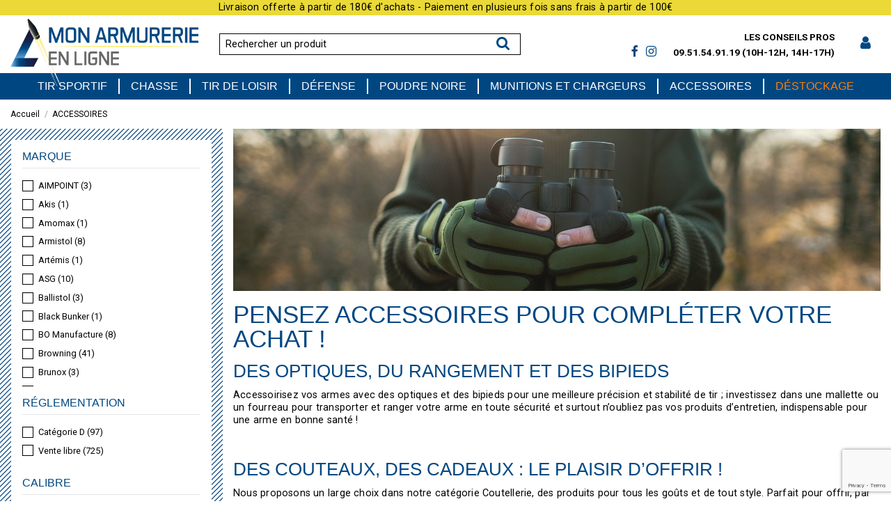

--- FILE ---
content_type: text/html; charset=utf-8
request_url: https://www.monarmurerieenligne.com/362-accessoires
body_size: 39802
content:
<!doctype html>
<html lang="fr">

<head>
    
        
  <meta charset="utf-8">


  <meta http-equiv="x-ua-compatible" content="ie=edge">



  


  
  



  <title>ACCESSOIRES</title>
  
    
  
  
    
  
  <meta name="description" content="Pensez accessoires pour compléter votre achat !
Des optiques, du rangement et des bipieds
Accessoirisez vos armes avec des optiques et des bipieds pour une meilleure précision et stabilité de tir ; investissez dans une mallette ou un fourreau pour transporter et ranger votre arme en toute sécurité et surtout n’oubliez pas vos produits d’entretien, indispensable pour une arme en bonne santé !
Des couteaux, des cadeaux : le plaisir d’offrir !
Nous proposons un large choix dans notre catégorie Coutellerie, des produits pour tous les goûts et de tout style. Parfait pour offrir, par exemple pour une fête des pères ou un anniversaire, ou tout simplement pour soi-même. Nous vous proposons aussi des produits à offrir tels que des peluches, des porte-clés ou encore des reproduction décoratives d’armes emblématiques. Vous trouverez votre bonheur dans cette catégorie d’accessoires.">
  <meta name="keywords" content="">
    
      <link rel="canonical" href="https://www.monarmurerieenligne.com/362-accessoires">
    

  
      

  
    <script type="application/ld+json">
  {
    "@context": "https://schema.org",
    "@id": "#store-organization",
    "@type": "Organization",
    "name" : "Mon Armurerie En Ligne",
    "url" : "https://www.monarmurerieenligne.com/",
  
      "logo": {
        "@type": "ImageObject",
        "url":"https://www.monarmurerieenligne.com/img/logo-1767600694.jpg"
      }
      }
</script>

<script type="application/ld+json">
  {
    "@context": "https://schema.org",
    "@type": "WebPage",
    "isPartOf": {
      "@type": "WebSite",
      "url":  "https://www.monarmurerieenligne.com/",
      "name": "Mon Armurerie En Ligne"
    },
    "name": "ACCESSOIRES",
    "url":  "https://www.monarmurerieenligne.com/362-accessoires"
  }
</script>


  <script type="application/ld+json">
    {
      "@context": "https://schema.org",
      "@type": "BreadcrumbList",
      "itemListElement": [
                  {
            "@type": "ListItem",
            "position": 1,
            "name": "Accueil",
            "item": "https://www.monarmurerieenligne.com/"
          },              {
            "@type": "ListItem",
            "position": 2,
            "name": "ACCESSOIRES",
            "item": "https://www.monarmurerieenligne.com/362-accessoires"
          }          ]
    }
  </script>


  

  
    <script type="application/ld+json">
  {
    "@context": "https://schema.org",
    "@type": "ItemList",
    "itemListElement": [
            {
        "@type": "ListItem",
        "position": 1,
        "name": "Magnet Mon Armurerie En Ligne - CP300",
        "url": "https://www.monarmurerieenligne.com/cadeaux-divers/13708-magnet-mon-armurerie-en-ligne-cp300.html"
      },          {
        "@type": "ListItem",
        "position": 2,
        "name": "Magnet Mon Armurerie En Ligne - Hatsan Bulltac",
        "url": "https://www.monarmurerieenligne.com/divers-et-cadeaux/13786-magnet-mon-armurerie-en-ligne-hatsan-bulltac.html"
      },          {
        "@type": "ListItem",
        "position": 3,
        "name": "Magnet Mon Armurerie En Ligne - Colt Navy",
        "url": "https://www.monarmurerieenligne.com/divers-et-cadeaux/13741-magnet-mon-armurerie-en-ligne-colt-navy.html"
      },          {
        "@type": "ListItem",
        "position": 4,
        "name": "Point rouge Aimpoint 9000 SC - 2 MOA",
        "url": "https://www.monarmurerieenligne.com/viseurs-point-rouge/9533-aimpoint-lunette-9000-sc-2-moa.html"
      },          {
        "@type": "ListItem",
        "position": 5,
        "name": "10 cibles cartonnées 14 x 14 cm loisirs",
        "url": "https://www.monarmurerieenligne.com/cibles-de-loisir/9764-10-cibles-cartonnees-14-x-14-cm-loisirs.html"
      },          {
        "@type": "ListItem",
        "position": 6,
        "name": "Étui en cuir pour Couteau",
        "url": "https://www.monarmurerieenligne.com/coffrets-et-etuis/12635-314-etui-en-cuir-pour-couteau.html#/64-taille-s"
      },          {
        "@type": "ListItem",
        "position": 7,
        "name": "Point Rouge Veoptik RS1 1X20 - 1MOA",
        "url": "https://www.monarmurerieenligne.com/viseurs-point-rouge/10033-point-rouge-rs1-1x20-1moa.html"
      },          {
        "@type": "ListItem",
        "position": 8,
        "name": "Point Rouge Sig Sauer Romeo MSR 1X20mm - 2MOA",
        "url": "https://www.monarmurerieenligne.com/viseurs-point-rouge/9907-aimpoint-viseur-s1-micro-6-moa.html"
      },          {
        "@type": "ListItem",
        "position": 9,
        "name": "Lunette Hutte 9x63 Veoptik",
        "url": "https://www.monarmurerieenligne.com/lunettes/9905-aimpoint-viseur-s1-micro-6-moa.html"
      },          {
        "@type": "ListItem",
        "position": 10,
        "name": "Magnet Mon Armurerie En Ligne - Ruger Mark IV",
        "url": "https://www.monarmurerieenligne.com/divers-et-cadeaux/13909-magnet-mon-armurerie-en-ligne-ruger-mark-iv.html"
      },          {
        "@type": "ListItem",
        "position": 11,
        "name": "Magnet Mon Armurerie En Ligne - Luger P08",
        "url": "https://www.monarmurerieenligne.com/divers-et-cadeaux/13884-magnet-mon-armurerie-en-ligne-luger-p08.html"
      },          {
        "@type": "ListItem",
        "position": 12,
        "name": "Huile Brunox Turbo-spray 25 mL",
        "url": "https://www.monarmurerieenligne.com/produits-d-entretien/10192-huile-brunox-turbo-spray-25-ml.html"
      },          {
        "@type": "ListItem",
        "position": 13,
        "name": "Housse Jakele pour Carabine",
        "url": "https://www.monarmurerieenligne.com/housses-et-fourreaux/13650-housse-jakele-pour-carabine-.html"
      },          {
        "@type": "ListItem",
        "position": 14,
        "name": "Montage Konus Monobloc Universel 11mm",
        "url": "https://www.monarmurerieenligne.com/montages/12067-montage-konus-cantilever-universel-11mm.html"
      },          {
        "@type": "ListItem",
        "position": 15,
        "name": "Bipied Double pour rail Picatinny",
        "url": "https://www.monarmurerieenligne.com/bipieds-et-trepieds/13842-bipied-double-pour-rail-picatinny.html"
      },          {
        "@type": "ListItem",
        "position": 16,
        "name": "Recharge 24h pour anti-moustiques Thermacell",
        "url": "https://www.monarmurerieenligne.com/exterieur/11085-recharge-24h-pour-anti-moustiques-thermacell.html"
      },          {
        "@type": "ListItem",
        "position": 17,
        "name": "Kit de nettoyage pour arme de poing calibre 22",
        "url": "https://www.monarmurerieenligne.com/kits-de-nettoyage/10495-kit-de-nettoyage-pour-arme-de-poing-calibre-22.html"
      },          {
        "@type": "ListItem",
        "position": 18,
        "name": "Carton de 100 cibles en carton 14x14cm",
        "url": "https://www.monarmurerieenligne.com/cibles-de-loisir/10076-carton-de-100-cibles-en-carton-14x14cm.html"
      },          {
        "@type": "ListItem",
        "position": 19,
        "name": "Colliers de montage médium Hawke pour rail de 21mm",
        "url": "https://www.monarmurerieenligne.com/accessoires/11802-colliers-de-montage-medium-hawke-pour-rail-de-22mm.html"
      },          {
        "@type": "ListItem",
        "position": 20,
        "name": "Couteau Jack Pyke cartouche",
        "url": "https://www.monarmurerieenligne.com/couteaux/11660-couteau-jack-pyke-cartouche.html"
      },          {
        "@type": "ListItem",
        "position": 21,
        "name": "Lanterne Anti-Moustiques Thermacell BRISTOL - BRONZE",
        "url": "https://www.monarmurerieenligne.com/exterieur/11081-lanterne-anti-moustiques-thermacell-bristol-bronze.html"
      },          {
        "@type": "ListItem",
        "position": 22,
        "name": "Boîte de rangement 50 munitions Calibre 9 mm",
        "url": "https://www.monarmurerieenligne.com/rangements-munitions/13506-boite-de-rangement-50-munitions-calibre-9-mm.html"
      },          {
        "@type": "ListItem",
        "position": 23,
        "name": "Porte-cible Shoot Again plat",
        "url": "https://www.monarmurerieenligne.com/portes-cibles/10820-porte-cible-shoot-again-plat.html"
      },          {
        "@type": "ListItem",
        "position": 24,
        "name": "10 cibles cartonnées 14 x 14 cm POWAIR",
        "url": "https://www.monarmurerieenligne.com/cibles-de-loisir/9839-10-cibles-cartonnees-14-x-14-cm-powair.html"
      }        ]
  }
</script>


  
    
                
                            
        <link rel="next" href="https://www.monarmurerieenligne.com/362-accessoires?page=2">  



    <meta property="og:title" content="ACCESSOIRES"/>
    <meta property="og:url" content="https://www.monarmurerieenligne.com/362-accessoires"/>
    <meta property="og:site_name" content="Mon Armurerie En Ligne"/>
    <meta property="og:description" content="Pensez accessoires pour compléter votre achat !
Des optiques, du rangement et des bipieds
Accessoirisez vos armes avec des optiques et des bipieds pour une meilleure précision et stabilité de tir ; investissez dans une mallette ou un fourreau pour transporter et ranger votre arme en toute sécurité et surtout n’oubliez pas vos produits d’entretien, indispensable pour une arme en bonne santé !
Des couteaux, des cadeaux : le plaisir d’offrir !
Nous proposons un large choix dans notre catégorie Coutellerie, des produits pour tous les goûts et de tout style. Parfait pour offrir, par exemple pour une fête des pères ou un anniversaire, ou tout simplement pour soi-même. Nous vous proposons aussi des produits à offrir tels que des peluches, des porte-clés ou encore des reproduction décoratives d’armes emblématiques. Vous trouverez votre bonheur dans cette catégorie d’accessoires.">
    <meta property="og:type" content="website">


            <meta property="og:image" content="https://www.monarmurerieenligne.com/c/362-category_default/accessoires.jpg">
        <meta property="og:image:width" content="1600">
        <meta property="og:image:height" content="400">
    





      <meta name="viewport" content="initial-scale=1,user-scalable=no,maximum-scale=1,width=device-width">
  




  <link rel="icon" type="image/vnd.microsoft.icon" href="https://www.monarmurerieenligne.com/img/favicon.ico?1767600694">
  <link rel="shortcut icon" type="image/x-icon" href="https://www.monarmurerieenligne.com/img/favicon.ico?1767600694">
    




    <link rel="stylesheet" href="https://www.monarmurerieenligne.com/themes/warehousechild/assets/cache/theme-f0ed93826.css" type="text/css" media="all">




<link rel="preload" as="font"
      href="/themes/warehousechild/assets/css/font-awesome/fonts/fontawesome-webfont.woff?v=4.7.0"
      type="font/woff" crossorigin="anonymous">
<link rel="preload" as="font"
      href="/themes/warehousechild/assets/css/font-awesome/fonts/fontawesome-webfont.woff2?v=4.7.0"
      type="font/woff2" crossorigin="anonymous">


<link  rel="preload stylesheet"  as="style" href="/themes/warehousechild/assets/css/font-awesome/css/font-awesome-preload.css"
       type="text/css" crossorigin="anonymous">





  

  <script>
        var comment_tab = "3";
        var elementorFrontendConfig = {"isEditMode":"","stretchedSectionContainer":"","instagramToken":false,"is_rtl":false,"ajax_csfr_token_url":"https:\/\/www.monarmurerieenligne.com\/module\/iqitelementor\/Actions?process=handleCsfrToken&ajax=1"};
        var iqitTheme = {"rm_sticky":"0","rm_breakpoint":0,"op_preloader":"0","cart_style":"floating","cart_confirmation":"notification","h_layout":"2","f_fixed":"","f_layout":"1","h_absolute":"0","h_sticky":"menu","hw_width":"inherit","mm_content":"desktop","hm_submenu_width":"fullwidth-background","h_search_type":"full","pl_lazyload":true,"pl_infinity":true,"pl_rollover":true,"pl_crsl_autoplay":false,"pl_slider_ld":5,"pl_slider_d":4,"pl_slider_t":3,"pl_slider_p":2,"pp_thumbs":"leftd","pp_zoom":"modalzoom","pp_image_layout":"carousel","pp_tabs":"tabha","pl_grid_qty":false};
        var iqitcompare = {"nbProducts":0};
        var iqitextendedproduct = {"speed":"70","hook":"modal"};
        var iqitfdc_from = 180;
        var iqitmegamenu = {"sticky":"false","containerSelector":"#wrapper > .container"};
        var lgcomments_products_default_display = "3";
        var lgcomments_products_extra_display = "10";
        var module_dir = "\/modules\/lgcomments\/";
        var prestashop = {"cart":{"products":[],"totals":{"total":{"type":"total","label":"Total","amount":0,"value":"0,00\u00a0\u20ac"},"total_including_tax":{"type":"total","label":"Total TTC","amount":0,"value":"0,00\u00a0\u20ac"},"total_excluding_tax":{"type":"total","label":"Total HT :","amount":0,"value":"0,00\u00a0\u20ac"}},"subtotals":{"products":{"type":"products","label":"Sous-total","amount":0,"value":"0,00\u00a0\u20ac"},"discounts":null,"shipping":{"type":"shipping","label":"Frais de port","amount":0,"value":""},"tax":null},"products_count":0,"summary_string":"0 articles","vouchers":{"allowed":1,"added":[]},"discounts":[],"minimalPurchase":0,"minimalPurchaseRequired":""},"currency":{"id":1,"name":"Euro","iso_code":"EUR","iso_code_num":"978","sign":"\u20ac"},"customer":{"lastname":null,"firstname":null,"email":null,"birthday":null,"newsletter":null,"newsletter_date_add":null,"optin":null,"website":null,"company":null,"siret":null,"ape":null,"is_logged":false,"gender":{"type":null,"name":null},"addresses":[]},"language":{"name":"Fran\u00e7ais (French)","iso_code":"fr","locale":"fr-FR","language_code":"fr","is_rtl":"0","date_format_lite":"d\/m\/Y","date_format_full":"d\/m\/Y H:i:s","id":1},"page":{"title":"","canonical":"https:\/\/www.monarmurerieenligne.com\/362-accessoires","meta":{"title":"ACCESSOIRES","description":"Pensez accessoires pour compl\u00e9ter votre achat !\nDes optiques, du rangement et des bipieds\nAccessoirisez vos armes avec des optiques et des bipieds pour une meilleure pr\u00e9cision et stabilit\u00e9 de tir ; investissez dans une mallette ou un fourreau pour transporter et ranger votre arme en toute s\u00e9curit\u00e9 et surtout n\u2019oubliez pas vos produits d\u2019entretien, indispensable pour une arme en bonne sant\u00e9 !\nDes couteaux, des cadeaux : le plaisir d\u2019offrir !\nNous proposons un large choix dans notre cat\u00e9gorie Coutellerie, des produits pour tous les go\u00fbts et de tout style. Parfait pour offrir, par exemple pour une f\u00eate des p\u00e8res ou un anniversaire, ou tout simplement pour soi-m\u00eame. Nous vous proposons aussi des produits \u00e0 offrir tels que des peluches, des porte-cl\u00e9s ou encore des reproduction d\u00e9coratives d\u2019armes embl\u00e9matiques. Vous trouverez votre bonheur dans cette cat\u00e9gorie d\u2019accessoires.","keywords":"","robots":"index"},"page_name":"category","body_classes":{"lang-fr":true,"lang-rtl":false,"country-FR":true,"currency-EUR":true,"layout-left-column":true,"page-category":true,"tax-display-enabled":true,"category-id-362":true,"category-ACCESSOIRES":true,"category-id-parent-2":true,"category-depth-level-2":true},"admin_notifications":[]},"shop":{"name":"Mon Armurerie En Ligne","logo":"https:\/\/www.monarmurerieenligne.com\/img\/logo-1767600694.jpg","stores_icon":"https:\/\/www.monarmurerieenligne.com\/img\/logo_stores.png","favicon":"https:\/\/www.monarmurerieenligne.com\/img\/favicon.ico"},"urls":{"base_url":"https:\/\/www.monarmurerieenligne.com\/","current_url":"https:\/\/www.monarmurerieenligne.com\/362-accessoires","shop_domain_url":"https:\/\/www.monarmurerieenligne.com","img_ps_url":"https:\/\/www.monarmurerieenligne.com\/img\/","img_cat_url":"https:\/\/www.monarmurerieenligne.com\/img\/c\/","img_lang_url":"https:\/\/www.monarmurerieenligne.com\/img\/l\/","img_prod_url":"https:\/\/www.monarmurerieenligne.com\/img\/p\/","img_manu_url":"https:\/\/www.monarmurerieenligne.com\/img\/m\/","img_sup_url":"https:\/\/www.monarmurerieenligne.com\/img\/su\/","img_ship_url":"https:\/\/www.monarmurerieenligne.com\/img\/s\/","img_store_url":"https:\/\/www.monarmurerieenligne.com\/img\/st\/","img_col_url":"https:\/\/www.monarmurerieenligne.com\/img\/co\/","img_url":"https:\/\/www.monarmurerieenligne.com\/themes\/warehousechild\/assets\/img\/","css_url":"https:\/\/www.monarmurerieenligne.com\/themes\/warehousechild\/assets\/css\/","js_url":"https:\/\/www.monarmurerieenligne.com\/themes\/warehousechild\/assets\/js\/","pic_url":"https:\/\/www.monarmurerieenligne.com\/upload\/","pages":{"address":"https:\/\/www.monarmurerieenligne.com\/adresse","addresses":"https:\/\/www.monarmurerieenligne.com\/adresses","authentication":"https:\/\/www.monarmurerieenligne.com\/connexion","cart":"https:\/\/www.monarmurerieenligne.com\/panier","category":"https:\/\/www.monarmurerieenligne.com\/index.php?controller=category","cms":"https:\/\/www.monarmurerieenligne.com\/index.php?controller=cms","contact":"https:\/\/www.monarmurerieenligne.com\/nous-contacter","discount":"https:\/\/www.monarmurerieenligne.com\/reduction","guest_tracking":"https:\/\/www.monarmurerieenligne.com\/suivi-commande-invite","history":"https:\/\/www.monarmurerieenligne.com\/historique-commandes","identity":"https:\/\/www.monarmurerieenligne.com\/identite","index":"https:\/\/www.monarmurerieenligne.com\/","my_account":"https:\/\/www.monarmurerieenligne.com\/mon-compte","order_confirmation":"https:\/\/www.monarmurerieenligne.com\/confirmation-commande","order_detail":"https:\/\/www.monarmurerieenligne.com\/index.php?controller=order-detail","order_follow":"https:\/\/www.monarmurerieenligne.com\/suivi-commande","order":"https:\/\/www.monarmurerieenligne.com\/commande","order_return":"https:\/\/www.monarmurerieenligne.com\/index.php?controller=order-return","order_slip":"https:\/\/www.monarmurerieenligne.com\/avoirs","pagenotfound":"https:\/\/www.monarmurerieenligne.com\/page-introuvable","password":"https:\/\/www.monarmurerieenligne.com\/recuperation-mot-de-passe","pdf_invoice":"https:\/\/www.monarmurerieenligne.com\/index.php?controller=pdf-invoice","pdf_order_return":"https:\/\/www.monarmurerieenligne.com\/index.php?controller=pdf-order-return","pdf_order_slip":"https:\/\/www.monarmurerieenligne.com\/index.php?controller=pdf-order-slip","prices_drop":"https:\/\/www.monarmurerieenligne.com\/promotions","product":"https:\/\/www.monarmurerieenligne.com\/index.php?controller=product","search":"https:\/\/www.monarmurerieenligne.com\/recherche","sitemap":"https:\/\/www.monarmurerieenligne.com\/plan-du-site","stores":"https:\/\/www.monarmurerieenligne.com\/magasins","supplier":"https:\/\/www.monarmurerieenligne.com\/fournisseur","register":"https:\/\/www.monarmurerieenligne.com\/connexion?create_account=1","order_login":"https:\/\/www.monarmurerieenligne.com\/commande?login=1"},"alternative_langs":[],"theme_assets":"\/themes\/warehousechild\/assets\/","actions":{"logout":"https:\/\/www.monarmurerieenligne.com\/?mylogout="},"no_picture_image":{"bySize":{"cart_default":{"url":"https:\/\/www.monarmurerieenligne.com\/img\/p\/fr-default-cart_default.jpg","width":64,"height":64},"small_default":{"url":"https:\/\/www.monarmurerieenligne.com\/img\/p\/fr-default-small_default.jpg","width":96,"height":96},"medium_default":{"url":"https:\/\/www.monarmurerieenligne.com\/img\/p\/fr-default-medium_default.jpg","width":256,"height":256},"home_default":{"url":"https:\/\/www.monarmurerieenligne.com\/img\/p\/fr-default-home_default.jpg","width":512,"height":512},"large_default":{"url":"https:\/\/www.monarmurerieenligne.com\/img\/p\/fr-default-large_default.jpg","width":800,"height":800},"thickbox_default":{"url":"https:\/\/www.monarmurerieenligne.com\/img\/p\/fr-default-thickbox_default.jpg","width":1024,"height":1024}},"small":{"url":"https:\/\/www.monarmurerieenligne.com\/img\/p\/fr-default-cart_default.jpg","width":64,"height":64},"medium":{"url":"https:\/\/www.monarmurerieenligne.com\/img\/p\/fr-default-home_default.jpg","width":512,"height":512},"large":{"url":"https:\/\/www.monarmurerieenligne.com\/img\/p\/fr-default-thickbox_default.jpg","width":1024,"height":1024},"legend":""}},"configuration":{"display_taxes_label":true,"display_prices_tax_incl":true,"is_catalog":true,"show_prices":true,"opt_in":{"partner":true},"quantity_discount":{"type":"discount","label":"Remise sur prix unitaire"},"voucher_enabled":1,"return_enabled":0},"field_required":[],"breadcrumb":{"links":[{"title":"Accueil","url":"https:\/\/www.monarmurerieenligne.com\/"},{"title":"ACCESSOIRES","url":"https:\/\/www.monarmurerieenligne.com\/362-accessoires"}],"count":2},"link":{"protocol_link":"https:\/\/","protocol_content":"https:\/\/"},"time":1770155110,"static_token":"d8aef124e70258d9dca48105e1f8cf00","token":"c2f02b200985476088d2e425fbbf9d1c","debug":false};
        var review_controller_link = "https:\/\/www.monarmurerieenligne.com\/module\/lgcomments\/reviews?action=sendReview&ajax=1";
        var review_controller_name = "index.php?controller=module-lgcomments-reviews";
        var send_successfull_msg = "La critique a \u00e9t\u00e9 correctement envoy\u00e9e.";
        var sliderblocks = 4;
        var star_color = "yellow";
        var star_style = "plain";
      </script>



  <script>
    var pluginData = pluginData ? pluginData : { };
    pluginData['lp'] = pluginData['lp'] ? pluginData['lp'] : { };
    pluginData['lp'].translation = {
        error: {
                carrierNotFound: "Impossible de trouver le transporteur",
                couldNotSelectPoint: "Erreur lors de la sélection du transporteur"
        },
        text: {
                chooseParcelPoint: "Choisir ce point de retrait",
                closeMap: "Fermer la carte",
                closedLabel: "Fermé      ",
        },
        distance: "à %s km",
    }
    pluginData['lp'].mapLogoImageUrl = "https://resource.boxtal.com/images/boxtal-maps.svg";
    pluginData['lp'].mapLogoHrefUrl = "https://www.boxtal.com";
    pluginData['lp'].ajaxUrl = "https://www.monarmurerieenligne.com/module/laposteproexpeditions/ajax";
    pluginData['lp'].token = "d8aef124e70258d9dca48105e1f8cf00";
</script>
<script async src="https://www.googletagmanager.com/gtag/js?id=G-KBLXC90XLT"></script>
<script>
  window.dataLayer = window.dataLayer || [];
  function gtag(){dataLayer.push(arguments);}
  gtag('js', new Date());
  gtag(
    'config',
    'G-KBLXC90XLT',
    {
      'debug_mode':false
      , 'anonymize_ip': true                }
  );
</script>




    
    
    </head>

<body id="category" class="lang-fr country-fr currency-eur layout-left-column page-category tax-display-enabled category-id-362 category-accessoires category-id-parent-2 category-depth-level-2 body-desktop-header-style-w-2">


    




    


<main id="main-page-content"  >
    
            

    <header id="header" class="desktop-header-style-w-2">
        
            
  <div class="header-banner">
    
  </div>




            <nav class="header-nav">
        <div class="container">
    
        <div class="row justify-content-between">
            <div class="col col-auto col-md left-nav">
                                
            </div>
            <div class="col col-auto center-nav text-center">
                
      
    <div id="iqithtmlandbanners-block-2"  class="d-inline-block">
        <div class="rte-content d-inline-block">
            <p>Livraison offerte à partir de 180€ d'achats - Paiement en plusieurs fois sans frais à partir de 100€</p>
        </div>
    </div>


  

             </div>
            <div class="col col-auto col-md right-nav text-right">
                
             </div>
        </div>

                        </div>
            </nav>
        



<div id="desktop-header" class="desktop-header-style-2">
    
            
<div class="header-top">
    <div id="desktop-header-container" class="container">
        <div class="row align-items-center">
                            <div class="col col-auto col-header-left">
                    <div id="desktop_logo">
                        
  <a href="https://www.monarmurerieenligne.com/">
    <img class="logo img-fluid"
         src="https://www.monarmurerieenligne.com/img/logo-1767600694.jpg"
                  alt="Mon Armurerie En Ligne"
         width="800"
         height="291"
    >
  </a>

                    </div>
                    
                </div>
                <div class="col col-header-center">
                                        <!-- Block search module TOP -->

<!-- Block search module TOP -->
<div id="search_widget" class="search-widget" data-search-controller-url="https://www.monarmurerieenligne.com/module/iqitsearch/searchiqit">
    <form method="get" action="https://www.monarmurerieenligne.com/module/iqitsearch/searchiqit">
        <div class="input-group">
            <input type="text" name="s" value="" data-all-text="Voir tous les résultats"
                   data-blog-text="Blog"
                   data-product-text="Produit"
                   data-brands-text="Marque"
                   autocomplete="off" autocorrect="off" autocapitalize="off" spellcheck="false"
                   placeholder="Rechercher un produit" class="form-control form-search-control" />
            <button type="submit" class="search-btn">
                <i class="fa fa-search"></i>
            </button>
        </div>
    </form>
</div>
<!-- /Block search module TOP -->

<!-- /Block search module TOP -->


                    
                </div>
                        <div class="col col-auto col-header-right">
                <div class="row no-gutters justify-content-end">

                    
                                            <div id="header-user-btn" class="col col-auto header-btn-w header-user-btn-w">
            <a href="https://www.monarmurerieenligne.com/mon-compte"
           title="Identifiez-vous"
           rel="nofollow" class="header-btn header-user-btn">
            <i class="fa fa-user fa-fw icon" aria-hidden="true"></i>
            <span class="title">Connexion</span>
        </a>
    </div>









                                        

                    

                                    </div>
                
            </div>
            <div class="col-12">
                <div class="row">
                    
      
    <div id="iqithtmlandbanners-block-1"  class="col col-md block block-toggle block-iqithtmlandbanners-html js-block-toggle">
        <h5 class="block-title"><span>Header Custom Links</span></h5>
        <div class="block-content rte-content">
            <div class="header-custom-links">
<div class="header-custom-links-block header-conseils"><a href="https://www.monarmurerieenligne.com/blog">Les conseils pros</a></div>
<div class="header-custom-links-block header-social-links"><a href="https://www.facebook.com/profile.php?id=61551802390512" target="_blank" rel="noreferrer noopener"><i class="fa fa-brands fa-facebook-f"></i></a> <a href="https://www.instagram.com/monarmurerieenligne_/?igshid=MWZjMTM2ODFkZg%3D%3D" target="_blank" rel="noreferrer noopener"><i class="fa fa-brands fa-instagram"></i></a></div>
<div class="header-custom-links-block header-tel"><span>09.51.54.91.19 (10h-12h, 14h-17h)</span></div>
</div>
        </div>
    </div>


  

                </div>
            </div>
        </div>
    </div>
</div>
<div class="container iqit-megamenu-container">	<div id="iqitmegamenu-wrapper" class="iqitmegamenu-wrapper iqitmegamenu-all">
		<div class="container container-iqitmegamenu">
		<div id="iqitmegamenu-horizontal" class="iqitmegamenu  clearfix" role="navigation">

								
				<nav id="cbp-hrmenu" class="cbp-hrmenu cbp-horizontal cbp-hrsub-narrow">
					<ul>
												<li id="cbp-hrmenu-tab-3" class="cbp-hrmenu-tab cbp-hrmenu-tab-3  cbp-has-submeu">
	<a href="https://www.monarmurerieenligne.com/12-tir-sportif" class="nav-link" >

								<span class="cbp-tab-title">
								Tir Sportif <i class="fa fa-angle-down cbp-submenu-aindicator"></i></span>
														</a>
														<div class="cbp-hrsub col-12">
								<div class="cbp-hrsub-inner">
									<div class="container iqitmegamenu-submenu-container">
									
																																	




<div class="row menu_row menu-element  first_rows menu-element-id-1">
                

                                                




    <div class="col-12 cbp-menu-column cbp-menu-element menu-element-id-2 ">
        <div class="cbp-menu-column-inner">
                        
                                                            <span class="cbp-column-title nav-link transition-300">Tir Sportif </span>
                                    
                
                    
                                                    <div class="row cbp-categories-row">
                                                                                                            <div class="col-12">
                                            <div class="cbp-category-link-w"><a href="https://www.monarmurerieenligne.com/12-tir-sportif"
                                                                                class="cbp-column-title nav-link cbp-category-title">TIR SPORTIF</a>
                                                                                                                                                    
    <ul class="cbp-links cbp-category-tree"><li  class="cbp-hrsub-haslevel2" ><div class="cbp-category-link-w"><a href="https://www.monarmurerieenligne.com/13-carabines-17hmr-et-22lr" class="cbp-category-thumb"><img class="replace-2x img-fluid" src="https://www.monarmurerieenligne.com/img/c/13-small_default.jpg"alt="Carabines 17HMR et 22LR"/></a><a href="https://www.monarmurerieenligne.com/13-carabines-17hmr-et-22lr">Carabines 17HMR et 22LR</a>
    <ul class="cbp-hrsub-level2"><li ><div class="cbp-category-link-w"><a href="https://www.monarmurerieenligne.com/277-packs-carabines-17hmr-et-22lr" class="cbp-category-thumb"><img class="replace-2x img-fluid" src="https://www.monarmurerieenligne.com/img/c/277-small_default.jpg"alt="Packs Carabines 17HMR et 22LR"/></a><a href="https://www.monarmurerieenligne.com/277-packs-carabines-17hmr-et-22lr">Packs Carabines 17HMR et 22LR</a></div></li><li ><div class="cbp-category-link-w"><a href="https://www.monarmurerieenligne.com/267-carabines-seules" class="cbp-category-thumb"><img class="replace-2x img-fluid" src="https://www.monarmurerieenligne.com/img/c/267-small_default.jpg"alt="Carabines seules"/></a><a href="https://www.monarmurerieenligne.com/267-carabines-seules">Carabines seules</a></div></li></ul>
</div></li><li  class="cbp-hrsub-haslevel2" ><div class="cbp-category-link-w"><a href="https://www.monarmurerieenligne.com/263-autres-calibres" class="cbp-category-thumb"><img class="replace-2x img-fluid" src="https://www.monarmurerieenligne.com/img/c/263-small_default.jpg"alt="Autres calibres"/></a><a href="https://www.monarmurerieenligne.com/263-autres-calibres">Autres calibres</a>
    <ul class="cbp-hrsub-level2"><li ><div class="cbp-category-link-w"><a href="https://www.monarmurerieenligne.com/363-fusils-a-pompe" class="cbp-category-thumb"><img class="replace-2x img-fluid" src="https://www.monarmurerieenligne.com/img/c/363-small_default.jpg"alt="Fusils à pompe"/></a><a href="https://www.monarmurerieenligne.com/363-fusils-a-pompe">Fusils à pompe</a></div></li><li ><div class="cbp-category-link-w"><a href="https://www.monarmurerieenligne.com/364-carabines-a-levier-sous-garde" class="cbp-category-thumb"><img class="replace-2x img-fluid" src="https://www.monarmurerieenligne.com/img/c/364-small_default.jpg"alt="Carabines à levier sous garde"/></a><a href="https://www.monarmurerieenligne.com/364-carabines-a-levier-sous-garde">Carabines à levier sous garde</a></div></li><li ><div class="cbp-category-link-w"><a href="https://www.monarmurerieenligne.com/365-carabines-tir-longue-distance" class="cbp-category-thumb"><img class="replace-2x img-fluid" src="https://www.monarmurerieenligne.com/img/c/365-small_default.jpg"alt="Carabines Tir Longue Distance"/></a><a href="https://www.monarmurerieenligne.com/365-carabines-tir-longue-distance">Carabines Tir Longue Distance</a></div></li></ul>
</div></li><li  class="cbp-hrsub-haslevel2" ><div class="cbp-category-link-w"><a href="https://www.monarmurerieenligne.com/14-ciblerie-de-tir-sportif" class="cbp-category-thumb"><img class="replace-2x img-fluid" src="https://www.monarmurerieenligne.com/img/c/14-small_default.jpg"alt="Ciblerie de tir sportif"/></a><a href="https://www.monarmurerieenligne.com/14-ciblerie-de-tir-sportif">Ciblerie de tir sportif</a>
    <ul class="cbp-hrsub-level2"><li ><div class="cbp-category-link-w"><a href="https://www.monarmurerieenligne.com/146-cibles-fftir-issf" class="cbp-category-thumb"><img class="replace-2x img-fluid" src="https://www.monarmurerieenligne.com/img/c/146-small_default.jpg"alt="Cibles FFTir / ISSF"/></a><a href="https://www.monarmurerieenligne.com/146-cibles-fftir-issf">Cibles FFTir / ISSF</a></div></li></ul>
</div></li><li  class="cbp-hrsub-haslevel2" ><div class="cbp-category-link-w"><a href="https://www.monarmurerieenligne.com/15-moderateurs-de-son" class="cbp-category-thumb"><img class="replace-2x img-fluid" src="https://www.monarmurerieenligne.com/img/c/15-small_default.jpg"alt="Modérateurs de son"/></a><a href="https://www.monarmurerieenligne.com/15-moderateurs-de-son">Modérateurs de son</a>
    <ul class="cbp-hrsub-level2"><li ><div class="cbp-category-link-w"><a href="https://www.monarmurerieenligne.com/227-moderateurs-de-son-17hmr-et-22lr" class="cbp-category-thumb"><img class="replace-2x img-fluid" src="https://www.monarmurerieenligne.com/img/c/227-small_default.jpg"alt="Modérateurs de son pour 17HMR et 22LR"/></a><a href="https://www.monarmurerieenligne.com/227-moderateurs-de-son-17hmr-et-22lr">Modérateurs de son pour 17HMR et 22LR</a></div></li><li ><div class="cbp-category-link-w"><a href="https://www.monarmurerieenligne.com/366-moderateurs-de-son-pour-autres-calibres" class="cbp-category-thumb"><img class="replace-2x img-fluid" src="https://www.monarmurerieenligne.com/img/c/366-small_default.jpg"alt="Modérateurs de son pour autres calibres"/></a><a href="https://www.monarmurerieenligne.com/366-moderateurs-de-son-pour-autres-calibres">Modérateurs de son pour autres calibres</a></div></li></ul>
</div></li><li  class="cbp-hrsub-haslevel2" ><div class="cbp-category-link-w"><a href="https://www.monarmurerieenligne.com/433-equipement-du-tireur" class="cbp-category-thumb"><img class="replace-2x img-fluid" src="https://www.monarmurerieenligne.com/img/c/433-small_default.jpg"alt="Équipement du Tireur"/></a><a href="https://www.monarmurerieenligne.com/433-equipement-du-tireur">Équipement du Tireur</a>
    <ul class="cbp-hrsub-level2"><li ><div class="cbp-category-link-w"><a href="https://www.monarmurerieenligne.com/434-casques-de-protection" class="cbp-category-thumb"><img class="replace-2x img-fluid" src="https://www.monarmurerieenligne.com/img/c/434-small_default.jpg"alt="Casques de protection"/></a><a href="https://www.monarmurerieenligne.com/434-casques-de-protection">Casques de protection</a></div></li><li ><div class="cbp-category-link-w"><a href="https://www.monarmurerieenligne.com/435-lunettes-de-protection" class="cbp-category-thumb"><img class="replace-2x img-fluid" src="https://www.monarmurerieenligne.com/img/c/435-small_default.jpg"alt="Lunettes de protection"/></a><a href="https://www.monarmurerieenligne.com/435-lunettes-de-protection">Lunettes de protection</a></div></li><li ><div class="cbp-category-link-w"><a href="https://www.monarmurerieenligne.com/652-montres">Montres</a></div></li></ul>
</div></li></ul>

                                                                                            </div>
                                        </div>
                                                                                                </div>
                                            
                
            

            
            </div>    </div>
                            
                </div>
																					
																			</div>
								</div>
							</div>
													</li>
												<li id="cbp-hrmenu-tab-4" class="cbp-hrmenu-tab cbp-hrmenu-tab-4  cbp-has-submeu">
	<a href="https://www.monarmurerieenligne.com/3-chasse" class="nav-link" >

								<span class="cbp-tab-title">
								Chasse <i class="fa fa-angle-down cbp-submenu-aindicator"></i></span>
														</a>
														<div class="cbp-hrsub col-12">
								<div class="cbp-hrsub-inner">
									<div class="container iqitmegamenu-submenu-container">
									
																																	




<div class="row menu_row menu-element  first_rows menu-element-id-1">
                

                                                




    <div class="col-12 cbp-menu-column cbp-menu-element menu-element-id-2 ">
        <div class="cbp-menu-column-inner">
                        
                
                
                    
                                                    <div class="row cbp-categories-row">
                                                                                                            <div class="col-12">
                                            <div class="cbp-category-link-w"><a href="https://www.monarmurerieenligne.com/3-chasse"
                                                                                class="cbp-column-title nav-link cbp-category-title">CHASSE</a>
                                                                                                                                                    
    <ul class="cbp-links cbp-category-tree"><li  class="cbp-hrsub-haslevel2" ><div class="cbp-category-link-w"><a href="https://www.monarmurerieenligne.com/4-fusils-de-chasse" class="cbp-category-thumb"><img class="replace-2x img-fluid" src="https://www.monarmurerieenligne.com/img/c/4-small_default.jpg"alt="Fusils de Chasse"/></a><a href="https://www.monarmurerieenligne.com/4-fusils-de-chasse">Fusils de Chasse</a>
    <ul class="cbp-hrsub-level2"><li ><div class="cbp-category-link-w"><a href="https://www.monarmurerieenligne.com/95-fusils-superposes" class="cbp-category-thumb"><img class="replace-2x img-fluid" src="https://www.monarmurerieenligne.com/img/c/95-small_default.jpg"alt="Fusils Superposés"/></a><a href="https://www.monarmurerieenligne.com/95-fusils-superposes">Fusils Superposés</a></div></li><li ><div class="cbp-category-link-w"><a href="https://www.monarmurerieenligne.com/96-fusils-juxtaposes" class="cbp-category-thumb"><img class="replace-2x img-fluid" src="https://www.monarmurerieenligne.com/img/c/96-small_default.jpg"alt="Fusils Juxtaposés"/></a><a href="https://www.monarmurerieenligne.com/96-fusils-juxtaposes">Fusils Juxtaposés</a></div></li><li ><div class="cbp-category-link-w"><a href="https://www.monarmurerieenligne.com/97-fusil-semi-automatiques" class="cbp-category-thumb"><img class="replace-2x img-fluid" src="https://www.monarmurerieenligne.com/img/c/97-small_default.jpg"alt="Fusil Semi-Automatiques"/></a><a href="https://www.monarmurerieenligne.com/97-fusil-semi-automatiques">Fusil Semi-Automatiques</a></div></li><li ><div class="cbp-category-link-w"><a href="https://www.monarmurerieenligne.com/98-fusils-a-pompe-de-chasse" class="cbp-category-thumb"><img class="replace-2x img-fluid" src="https://www.monarmurerieenligne.com/img/c/98-small_default.jpg"alt="Fusils à pompe de chasse"/></a><a href="https://www.monarmurerieenligne.com/98-fusils-a-pompe-de-chasse">Fusils à pompe de chasse</a></div></li></ul>
</div></li><li  class="cbp-hrsub-haslevel2" ><div class="cbp-category-link-w"><a href="https://www.monarmurerieenligne.com/5-carabines-de-chasse" class="cbp-category-thumb"><img class="replace-2x img-fluid" src="https://www.monarmurerieenligne.com/img/c/5-small_default.jpg"alt="Carabines de Chasse"/></a><a href="https://www.monarmurerieenligne.com/5-carabines-de-chasse">Carabines de Chasse</a>
    <ul class="cbp-hrsub-level2"><li ><div class="cbp-category-link-w"><a href="https://www.monarmurerieenligne.com/99-carabines-a-verrou" class="cbp-category-thumb"><img class="replace-2x img-fluid" src="https://www.monarmurerieenligne.com/img/c/99-small_default.jpg"alt="Carabines à Verrou"/></a><a href="https://www.monarmurerieenligne.com/99-carabines-a-verrou">Carabines à Verrou</a></div></li><li ><div class="cbp-category-link-w"><a href="https://www.monarmurerieenligne.com/100-carabines-semi-automatiques" class="cbp-category-thumb"><img class="replace-2x img-fluid" src="https://www.monarmurerieenligne.com/img/c/100-small_default.jpg"alt="Carabines Semi-Automatiques"/></a><a href="https://www.monarmurerieenligne.com/100-carabines-semi-automatiques">Carabines Semi-Automatiques</a></div></li><li ><div class="cbp-category-link-w"><a href="https://www.monarmurerieenligne.com/102-carabines-mono-coup" class="cbp-category-thumb"><img class="replace-2x img-fluid" src="https://www.monarmurerieenligne.com/img/c/102-small_default.jpg"alt="Carabines Mono-Coup"/></a><a href="https://www.monarmurerieenligne.com/102-carabines-mono-coup">Carabines Mono-Coup</a></div></li><li ><div class="cbp-category-link-w"><a href="https://www.monarmurerieenligne.com/103-carabines-express" class="cbp-category-thumb"><img class="replace-2x img-fluid" src="https://www.monarmurerieenligne.com/img/c/103-small_default.jpg"alt="Carabines Express"/></a><a href="https://www.monarmurerieenligne.com/103-carabines-express">Carabines Express</a></div></li></ul>
</div></li><li  class="cbp-hrsub-haslevel2" ><div class="cbp-category-link-w"><a href="https://www.monarmurerieenligne.com/7-articles-pour-chiens" class="cbp-category-thumb"><img class="replace-2x img-fluid" src="https://www.monarmurerieenligne.com/img/c/7-small_default.jpg"alt="Articles pour Chiens"/></a><a href="https://www.monarmurerieenligne.com/7-articles-pour-chiens">Articles pour Chiens</a>
    <ul class="cbp-hrsub-level2"><li ><div class="cbp-category-link-w"><a href="https://www.monarmurerieenligne.com/104-colliers-electroniques-gps" class="cbp-category-thumb"><img class="replace-2x img-fluid" src="https://www.monarmurerieenligne.com/img/c/104-small_default.jpg"alt="Colliers Electroniques GPS"/></a><a href="https://www.monarmurerieenligne.com/104-colliers-electroniques-gps">Colliers Electroniques GPS</a></div></li><li ><div class="cbp-category-link-w"><a href="https://www.monarmurerieenligne.com/105-colliers-et-grelots" class="cbp-category-thumb"><img class="replace-2x img-fluid" src="https://www.monarmurerieenligne.com/img/c/105-small_default.jpg"alt="Colliers et Grelots"/></a><a href="https://www.monarmurerieenligne.com/105-colliers-et-grelots">Colliers et Grelots</a></div></li><li ><div class="cbp-category-link-w"><a href="https://www.monarmurerieenligne.com/437-laisses-et-coupleurs" class="cbp-category-thumb"><img class="replace-2x img-fluid" src="https://www.monarmurerieenligne.com/img/c/437-small_default.jpg"alt="Laisses et coupleurs"/></a><a href="https://www.monarmurerieenligne.com/437-laisses-et-coupleurs">Laisses et coupleurs</a></div></li><li ><div class="cbp-category-link-w"><a href="https://www.monarmurerieenligne.com/445-harnais-et-gilets" class="cbp-category-thumb"><img class="replace-2x img-fluid" src="https://www.monarmurerieenligne.com/img/c/445-small_default.jpg"alt="Harnais et Gilets"/></a><a href="https://www.monarmurerieenligne.com/445-harnais-et-gilets">Harnais et Gilets</a></div></li></ul>
</div></li><li  class="cbp-hrsub-haslevel2" ><div class="cbp-category-link-w"><a href="https://www.monarmurerieenligne.com/9-vetements" class="cbp-category-thumb"><img class="replace-2x img-fluid" src="https://www.monarmurerieenligne.com/img/c/9-small_default.jpg"alt="Vêtements"/></a><a href="https://www.monarmurerieenligne.com/9-vetements">Vêtements</a>
    <ul class="cbp-hrsub-level2"><li ><div class="cbp-category-link-w"><a href="https://www.monarmurerieenligne.com/145-tete" class="cbp-category-thumb"><img class="replace-2x img-fluid" src="https://www.monarmurerieenligne.com/img/c/145-small_default.jpg"alt="Tête"/></a><a href="https://www.monarmurerieenligne.com/145-tete">Tête</a></div></li><li ><div class="cbp-category-link-w"><a href="https://www.monarmurerieenligne.com/142-haut-du-corps" class="cbp-category-thumb"><img class="replace-2x img-fluid" src="https://www.monarmurerieenligne.com/img/c/142-small_default.jpg"alt="Haut du Corps"/></a><a href="https://www.monarmurerieenligne.com/142-haut-du-corps">Haut du Corps</a></div></li><li ><div class="cbp-category-link-w"><a href="https://www.monarmurerieenligne.com/141-jambes" class="cbp-category-thumb"><img class="replace-2x img-fluid" src="https://www.monarmurerieenligne.com/img/c/141-small_default.jpg"alt="Jambes"/></a><a href="https://www.monarmurerieenligne.com/141-jambes">Jambes</a></div></li><li ><div class="cbp-category-link-w"><a href="https://www.monarmurerieenligne.com/143-pieds" class="cbp-category-thumb"><img class="replace-2x img-fluid" src="https://www.monarmurerieenligne.com/img/c/143-small_default.jpg"alt="Pieds"/></a><a href="https://www.monarmurerieenligne.com/143-pieds">Pieds</a></div></li><li ><div class="cbp-category-link-w"><a href="https://www.monarmurerieenligne.com/144-mains" class="cbp-category-thumb"><img class="replace-2x img-fluid" src="https://www.monarmurerieenligne.com/img/c/144-small_default.jpg"alt="Mains"/></a><a href="https://www.monarmurerieenligne.com/144-mains">Mains</a></div></li></ul>
</div></li><li  class="cbp-hrsub-haslevel2" ><div class="cbp-category-link-w"><a href="https://www.monarmurerieenligne.com/426-accessoires-exterieurs" class="cbp-category-thumb"><img class="replace-2x img-fluid" src="https://www.monarmurerieenligne.com/img/c/426-small_default.jpg"alt="Accessoires Extérieurs"/></a><a href="https://www.monarmurerieenligne.com/426-accessoires-exterieurs">Accessoires Extérieurs</a>
    <ul class="cbp-hrsub-level2"><li ><div class="cbp-category-link-w"><a href="https://www.monarmurerieenligne.com/439-attractifs" class="cbp-category-thumb"><img class="replace-2x img-fluid" src="https://www.monarmurerieenligne.com/img/c/439-small_default.jpg"alt="Attractifs"/></a><a href="https://www.monarmurerieenligne.com/439-attractifs">Attractifs</a></div></li><li ><div class="cbp-category-link-w"><a href="https://www.monarmurerieenligne.com/440-appelants" class="cbp-category-thumb"><img class="replace-2x img-fluid" src="https://www.monarmurerieenligne.com/img/c/440-small_default.jpg"alt="Appelants"/></a><a href="https://www.monarmurerieenligne.com/440-appelants">Appelants</a></div></li><li ><div class="cbp-category-link-w"><a href="https://www.monarmurerieenligne.com/441-panneaux-et-balises" class="cbp-category-thumb"><img class="replace-2x img-fluid" src="https://www.monarmurerieenligne.com/img/c/441-small_default.jpg"alt="Panneaux et Balises"/></a><a href="https://www.monarmurerieenligne.com/441-panneaux-et-balises">Panneaux et Balises</a></div></li></ul>
</div></li></ul>

                                                                                            </div>
                                        </div>
                                                                                                </div>
                                            
                
            

            
            </div>    </div>
                            
                </div>
																					
																			</div>
								</div>
							</div>
													</li>
												<li id="cbp-hrmenu-tab-5" class="cbp-hrmenu-tab cbp-hrmenu-tab-5  cbp-has-submeu">
	<a href="https://www.monarmurerieenligne.com/20-tir-de-loisir" class="nav-link" >

								<span class="cbp-tab-title">
								Tir de loisir <i class="fa fa-angle-down cbp-submenu-aindicator"></i></span>
														</a>
														<div class="cbp-hrsub col-12">
								<div class="cbp-hrsub-inner">
									<div class="container iqitmegamenu-submenu-container">
									
																																	




<div class="row menu_row menu-element  first_rows menu-element-id-1">
                

                                                




    <div class="col-12 cbp-menu-column cbp-menu-element menu-element-id-2 ">
        <div class="cbp-menu-column-inner">
                        
                
                
                    
                                                    <div class="row cbp-categories-row">
                                                                                                            <div class="col-12">
                                            <div class="cbp-category-link-w"><a href="https://www.monarmurerieenligne.com/20-tir-de-loisir"
                                                                                class="cbp-column-title nav-link cbp-category-title">TIR DE LOISIR</a>
                                                                                                                                                    
    <ul class="cbp-links cbp-category-tree"><li  class="cbp-hrsub-haslevel2" ><div class="cbp-category-link-w"><a href="https://www.monarmurerieenligne.com/23-air-comprime" class="cbp-category-thumb"><img class="replace-2x img-fluid" src="https://www.monarmurerieenligne.com/img/c/23-small_default.jpg"alt="Air Comprimé"/></a><a href="https://www.monarmurerieenligne.com/23-air-comprime">Air Comprimé</a>
    <ul class="cbp-hrsub-level2"><li ><div class="cbp-category-link-w"><a href="https://www.monarmurerieenligne.com/286-packs-carabines-a-air-comprime" class="cbp-category-thumb"><img class="replace-2x img-fluid" src="https://www.monarmurerieenligne.com/img/c/286-small_default.jpg"alt="Packs Carabines à air comprimé"/></a><a href="https://www.monarmurerieenligne.com/286-packs-carabines-a-air-comprime">Packs Carabines à air comprimé</a></div></li><li ><div class="cbp-category-link-w"><a href="https://www.monarmurerieenligne.com/287-packs-pistolets-a-air-comprime" class="cbp-category-thumb"><img class="replace-2x img-fluid" src="https://www.monarmurerieenligne.com/img/c/287-small_default.jpg"alt="Packs Pistolets à air comprimé"/></a><a href="https://www.monarmurerieenligne.com/287-packs-pistolets-a-air-comprime">Packs Pistolets à air comprimé</a></div></li><li ><div class="cbp-category-link-w"><a href="https://www.monarmurerieenligne.com/93-carabines-a-air-comprime" class="cbp-category-thumb"><img class="replace-2x img-fluid" src="https://www.monarmurerieenligne.com/img/c/93-small_default.jpg"alt="Carabines à air comprimé"/></a><a href="https://www.monarmurerieenligne.com/93-carabines-a-air-comprime">Carabines à air comprimé</a></div></li><li ><div class="cbp-category-link-w"><a href="https://www.monarmurerieenligne.com/94-pistolets-a-air-comprime" class="cbp-category-thumb"><img class="replace-2x img-fluid" src="https://www.monarmurerieenligne.com/img/c/94-small_default.jpg"alt="Pistolets à air comprimé"/></a><a href="https://www.monarmurerieenligne.com/94-pistolets-a-air-comprime">Pistolets à air comprimé</a></div></li></ul>
</div></li><li  class="cbp-hrsub-haslevel2" ><div class="cbp-category-link-w"><a href="https://www.monarmurerieenligne.com/25-armes-a-co2" class="cbp-category-thumb"><img class="replace-2x img-fluid" src="https://www.monarmurerieenligne.com/img/c/25-small_default.jpg"alt="Armes à CO2"/></a><a href="https://www.monarmurerieenligne.com/25-armes-a-co2">Armes à CO2</a>
    <ul class="cbp-hrsub-level2"><li ><div class="cbp-category-link-w"><a href="https://www.monarmurerieenligne.com/283-packs-carabines-a-co2" class="cbp-category-thumb"><img class="replace-2x img-fluid" src="https://www.monarmurerieenligne.com/img/c/283-small_default.jpg"alt="Packs Carabines à CO2"/></a><a href="https://www.monarmurerieenligne.com/283-packs-carabines-a-co2">Packs Carabines à CO2</a></div></li><li ><div class="cbp-category-link-w"><a href="https://www.monarmurerieenligne.com/284-packs-pistolets-et-revolvers-a-co2" class="cbp-category-thumb"><img class="replace-2x img-fluid" src="https://www.monarmurerieenligne.com/img/c/284-small_default.jpg"alt="Packs Pistolets et revolvers à CO2"/></a><a href="https://www.monarmurerieenligne.com/284-packs-pistolets-et-revolvers-a-co2">Packs Pistolets et revolvers à CO2</a></div></li><li ><div class="cbp-category-link-w"><a href="https://www.monarmurerieenligne.com/291-carabines-a-co2" class="cbp-category-thumb"><img class="replace-2x img-fluid" src="https://www.monarmurerieenligne.com/img/c/291-small_default.jpg"alt="Carabines à CO2"/></a><a href="https://www.monarmurerieenligne.com/291-carabines-a-co2">Carabines à CO2</a></div></li><li ><div class="cbp-category-link-w"><a href="https://www.monarmurerieenligne.com/232-pistolets-et-revolvers-a-co2" class="cbp-category-thumb"><img class="replace-2x img-fluid" src="https://www.monarmurerieenligne.com/img/c/232-small_default.jpg"alt="Pistolets et revolvers à CO2"/></a><a href="https://www.monarmurerieenligne.com/232-pistolets-et-revolvers-a-co2">Pistolets et revolvers à CO2</a></div></li></ul>
</div></li><li  class="cbp-hrsub-haslevel2" ><div class="cbp-category-link-w"><a href="https://www.monarmurerieenligne.com/107-armes-pcp" class="cbp-category-thumb"><img class="replace-2x img-fluid" src="https://www.monarmurerieenligne.com/img/c/107-small_default.jpg"alt="Armes PCP"/></a><a href="https://www.monarmurerieenligne.com/107-armes-pcp">Armes PCP</a>
    <ul class="cbp-hrsub-level2"><li ><div class="cbp-category-link-w"><a href="https://www.monarmurerieenligne.com/280-packs-carabines-pcp" class="cbp-category-thumb"><img class="replace-2x img-fluid" src="https://www.monarmurerieenligne.com/img/c/280-small_default.jpg"alt="Packs Carabines PCP"/></a><a href="https://www.monarmurerieenligne.com/280-packs-carabines-pcp">Packs Carabines PCP</a></div></li><li ><div class="cbp-category-link-w"><a href="https://www.monarmurerieenligne.com/282-packs-pistolets-pcp" class="cbp-category-thumb"><img class="replace-2x img-fluid" src="https://www.monarmurerieenligne.com/img/c/282-small_default.jpg"alt="Packs Pistolets PCP"/></a><a href="https://www.monarmurerieenligne.com/282-packs-pistolets-pcp">Packs Pistolets PCP</a></div></li><li ><div class="cbp-category-link-w"><a href="https://www.monarmurerieenligne.com/110-carabines-pcp" class="cbp-category-thumb"><img class="replace-2x img-fluid" src="https://www.monarmurerieenligne.com/img/c/110-small_default.jpg"alt="Carabines PCP"/></a><a href="https://www.monarmurerieenligne.com/110-carabines-pcp">Carabines PCP</a></div></li><li ><div class="cbp-category-link-w"><a href="https://www.monarmurerieenligne.com/111-pistolets-pcp" class="cbp-category-thumb"><img class="replace-2x img-fluid" src="https://www.monarmurerieenligne.com/img/c/111-small_default.jpg"alt="Pistolets PCP"/></a><a href="https://www.monarmurerieenligne.com/111-pistolets-pcp">Pistolets PCP</a></div></li><li ><div class="cbp-category-link-w"><a href="https://www.monarmurerieenligne.com/112-pompes-et-compresseurs" class="cbp-category-thumb"><img class="replace-2x img-fluid" src="https://www.monarmurerieenligne.com/img/c/112-small_default.jpg"alt="Pompes et Compresseurs"/></a><a href="https://www.monarmurerieenligne.com/112-pompes-et-compresseurs">Pompes et Compresseurs</a></div></li></ul>
</div></li><li  class="cbp-hrsub-haslevel2" ><div class="cbp-category-link-w"><a href="https://www.monarmurerieenligne.com/26-airsoft" class="cbp-category-thumb"><img class="replace-2x img-fluid" src="https://www.monarmurerieenligne.com/img/c/26-small_default.jpg"alt="Airsoft"/></a><a href="https://www.monarmurerieenligne.com/26-airsoft">Airsoft</a>
    <ul class="cbp-hrsub-level2"><li ><div class="cbp-category-link-w"><a href="https://www.monarmurerieenligne.com/250-packs-repliques-de-poing" class="cbp-category-thumb"><img class="replace-2x img-fluid" src="https://www.monarmurerieenligne.com/img/c/250-small_default.jpg"alt="Packs Répliques de Poing"/></a><a href="https://www.monarmurerieenligne.com/250-packs-repliques-de-poing">Packs Répliques de Poing</a></div></li><li ><div class="cbp-category-link-w"><a href="https://www.monarmurerieenligne.com/251-packs-repliques-longues" class="cbp-category-thumb"><img class="replace-2x img-fluid" src="https://www.monarmurerieenligne.com/img/c/251-small_default.jpg"alt="Packs Répliques Longues"/></a><a href="https://www.monarmurerieenligne.com/251-packs-repliques-longues">Packs Répliques Longues</a></div></li><li ><div class="cbp-category-link-w"><a href="https://www.monarmurerieenligne.com/252-repliques-de-poing" class="cbp-category-thumb"><img class="replace-2x img-fluid" src="https://www.monarmurerieenligne.com/img/c/252-small_default.jpg"alt="Répliques de poing"/></a><a href="https://www.monarmurerieenligne.com/252-repliques-de-poing">Répliques de poing</a></div></li><li ><div class="cbp-category-link-w"><a href="https://www.monarmurerieenligne.com/253-repliques-longues" class="cbp-category-thumb"><img class="replace-2x img-fluid" src="https://www.monarmurerieenligne.com/img/c/253-small_default.jpg"alt="Répliques longues"/></a><a href="https://www.monarmurerieenligne.com/253-repliques-longues">Répliques longues</a></div></li><li ><div class="cbp-category-link-w"><a href="https://www.monarmurerieenligne.com/334-equipement" class="cbp-category-thumb"><img class="replace-2x img-fluid" src="https://www.monarmurerieenligne.com/img/c/334-small_default.jpg"alt="Équipement"/></a><a href="https://www.monarmurerieenligne.com/334-equipement">Équipement</a></div></li></ul>
</div></li><li  class="cbp-hrsub-haslevel2" ><div class="cbp-category-link-w"><a href="https://www.monarmurerieenligne.com/27-paintball" class="cbp-category-thumb"><img class="replace-2x img-fluid" src="https://www.monarmurerieenligne.com/img/c/27-small_default.jpg"alt="Paintball"/></a><a href="https://www.monarmurerieenligne.com/27-paintball">Paintball</a>
    <ul class="cbp-hrsub-level2"><li ><div class="cbp-category-link-w"><a href="https://www.monarmurerieenligne.com/246-packs-lanceurs-de-paintball" class="cbp-category-thumb"><img class="replace-2x img-fluid" src="https://www.monarmurerieenligne.com/img/c/246-small_default.jpg"alt="Packs Lanceurs de paintball"/></a><a href="https://www.monarmurerieenligne.com/246-packs-lanceurs-de-paintball">Packs Lanceurs de paintball</a></div></li><li ><div class="cbp-category-link-w"><a href="https://www.monarmurerieenligne.com/247-lanceurs-de-paintball" class="cbp-category-thumb"><img class="replace-2x img-fluid" src="https://www.monarmurerieenligne.com/img/c/247-small_default.jpg"alt="Lanceurs de Paintball"/></a><a href="https://www.monarmurerieenligne.com/247-lanceurs-de-paintball">Lanceurs de Paintball</a></div></li><li ><div class="cbp-category-link-w"><a href="https://www.monarmurerieenligne.com/248-equipement-de-paintball" class="cbp-category-thumb"><img class="replace-2x img-fluid" src="https://www.monarmurerieenligne.com/img/c/248-small_default.jpg"alt="Équipement de Paintball"/></a><a href="https://www.monarmurerieenligne.com/248-equipement-de-paintball">Équipement de Paintball</a></div></li></ul>
</div></li><li  class="cbp-hrsub-haslevel2" ><div class="cbp-category-link-w"><a href="https://www.monarmurerieenligne.com/28-archerie" class="cbp-category-thumb"><img class="replace-2x img-fluid" src="https://www.monarmurerieenligne.com/img/c/28-small_default.jpg"alt="Archerie"/></a><a href="https://www.monarmurerieenligne.com/28-archerie">Archerie</a>
    <ul class="cbp-hrsub-level2"><li ><div class="cbp-category-link-w"><a href="https://www.monarmurerieenligne.com/196-arbaletes" class="cbp-category-thumb"><img class="replace-2x img-fluid" src="https://www.monarmurerieenligne.com/img/c/196-small_default.jpg"alt="Arbalètes"/></a><a href="https://www.monarmurerieenligne.com/196-arbaletes">Arbalètes</a></div></li><li ><div class="cbp-category-link-w"><a href="https://www.monarmurerieenligne.com/340-lances-pierres" class="cbp-category-thumb"><img class="replace-2x img-fluid" src="https://www.monarmurerieenligne.com/img/c/340-small_default.jpg"alt="Lances Pierres"/></a><a href="https://www.monarmurerieenligne.com/340-lances-pierres">Lances Pierres</a></div></li><li ><div class="cbp-category-link-w"><a href="https://www.monarmurerieenligne.com/336-arcs" class="cbp-category-thumb"><img class="replace-2x img-fluid" src="https://www.monarmurerieenligne.com/img/c/336-small_default.jpg"alt="Arcs"/></a><a href="https://www.monarmurerieenligne.com/336-arcs">Arcs</a></div></li><li ><div class="cbp-category-link-w"><a href="https://www.monarmurerieenligne.com/342-sarbacanes" class="cbp-category-thumb"><img class="replace-2x img-fluid" src="https://www.monarmurerieenligne.com/img/c/342-small_default.jpg"alt="Sarbacanes"/></a><a href="https://www.monarmurerieenligne.com/342-sarbacanes">Sarbacanes</a></div></li></ul>
</div></li></ul>

                                                                                            </div>
                                        </div>
                                                                                                </div>
                                            
                
            

            
            </div>    </div>
                            
                </div>
																					
																			</div>
								</div>
							</div>
													</li>
												<li id="cbp-hrmenu-tab-6" class="cbp-hrmenu-tab cbp-hrmenu-tab-6  cbp-has-submeu">
	<a href="https://www.monarmurerieenligne.com/59-defense" class="nav-link" >

								<span class="cbp-tab-title">
								Défense <i class="fa fa-angle-down cbp-submenu-aindicator"></i></span>
														</a>
														<div class="cbp-hrsub col-12">
								<div class="cbp-hrsub-inner">
									<div class="container iqitmegamenu-submenu-container">
									
																																	




<div class="row menu_row menu-element  first_rows menu-element-id-1">
                

                                                




    <div class="col-12 cbp-menu-column cbp-menu-element menu-element-id-2 ">
        <div class="cbp-menu-column-inner">
                        
                
                
                    
                                                    <div class="row cbp-categories-row">
                                                                                                            <div class="col-12">
                                            <div class="cbp-category-link-w"><a href="https://www.monarmurerieenligne.com/59-defense"
                                                                                class="cbp-column-title nav-link cbp-category-title">DÉFENSE</a>
                                                                                                                                                    
    <ul class="cbp-links cbp-category-tree"><li  class="cbp-hrsub-haslevel2" ><div class="cbp-category-link-w"><a href="https://www.monarmurerieenligne.com/60-armes-a-blanc" class="cbp-category-thumb"><img class="replace-2x img-fluid" src="https://www.monarmurerieenligne.com/img/c/60-small_default.jpg"alt="Armes à Blanc"/></a><a href="https://www.monarmurerieenligne.com/60-armes-a-blanc">Armes à Blanc</a>
    <ul class="cbp-hrsub-level2"><li ><div class="cbp-category-link-w"><a href="https://www.monarmurerieenligne.com/307-packs-prets-a-tirer-armes-a-blanc" class="cbp-category-thumb"><img class="replace-2x img-fluid" src="https://www.monarmurerieenligne.com/img/c/307-small_default.jpg"alt="Packs Prêts à Tirer armes à blanc"/></a><a href="https://www.monarmurerieenligne.com/307-packs-prets-a-tirer-armes-a-blanc">Packs Prêts à Tirer armes à blanc</a></div></li><li ><div class="cbp-category-link-w"><a href="https://www.monarmurerieenligne.com/188-pistolets-a-blanc" class="cbp-category-thumb"><img class="replace-2x img-fluid" src="https://www.monarmurerieenligne.com/img/c/188-small_default.jpg"alt="Pistolets à Blanc"/></a><a href="https://www.monarmurerieenligne.com/188-pistolets-a-blanc">Pistolets à Blanc</a></div></li><li ><div class="cbp-category-link-w"><a href="https://www.monarmurerieenligne.com/354-revolvers-a-blanc" class="cbp-category-thumb"><img class="replace-2x img-fluid" src="https://www.monarmurerieenligne.com/img/c/354-small_default.jpg"alt="Revolvers à Blanc"/></a><a href="https://www.monarmurerieenligne.com/354-revolvers-a-blanc">Revolvers à Blanc</a></div></li><li ><div class="cbp-category-link-w"><a href="https://www.monarmurerieenligne.com/268-armes-longues-a-blanc" class="cbp-category-thumb"><img class="replace-2x img-fluid" src="https://www.monarmurerieenligne.com/img/c/268-small_default.jpg"alt="Armes longues à blanc"/></a><a href="https://www.monarmurerieenligne.com/268-armes-longues-a-blanc">Armes longues à blanc</a></div></li><li ><div class="cbp-category-link-w"><a href="https://www.monarmurerieenligne.com/189-adaptateurs" class="cbp-category-thumb"><img class="replace-2x img-fluid" src="https://www.monarmurerieenligne.com/img/c/189-small_default.jpg"alt="Adaptateurs"/></a><a href="https://www.monarmurerieenligne.com/189-adaptateurs">Adaptateurs</a></div></li></ul>
</div></li><li  class="cbp-hrsub-haslevel2" ><div class="cbp-category-link-w"><a href="https://www.monarmurerieenligne.com/62-armes-a-balles-caoutchouc" class="cbp-category-thumb"><img class="replace-2x img-fluid" src="https://www.monarmurerieenligne.com/img/c/62-small_default.jpg"alt="Armes à Balles Caoutchouc"/></a><a href="https://www.monarmurerieenligne.com/62-armes-a-balles-caoutchouc">Armes à Balles Caoutchouc</a>
    <ul class="cbp-hrsub-level2"><li ><div class="cbp-category-link-w"><a href="https://www.monarmurerieenligne.com/191-flash-ball-et-gomm-cogne" class="cbp-category-thumb"><img class="replace-2x img-fluid" src="https://www.monarmurerieenligne.com/img/c/191-small_default.jpg"alt="Flash Ball et Gomm-Cogne"/></a><a href="https://www.monarmurerieenligne.com/191-flash-ball-et-gomm-cogne">Flash Ball et Gomm-Cogne</a></div></li><li ><div class="cbp-category-link-w"><a href="https://www.monarmurerieenligne.com/70-packs-pistolets-et-revolvers-a-balles-caoutchouc" class="cbp-category-thumb"><img class="replace-2x img-fluid" src="https://www.monarmurerieenligne.com/img/c/70-small_default.jpg"alt="Packs Pistolets et revolvers à balles caoutchouc"/></a><a href="https://www.monarmurerieenligne.com/70-packs-pistolets-et-revolvers-a-balles-caoutchouc">Packs Pistolets et revolvers à balles caoutchouc</a></div></li><li ><div class="cbp-category-link-w"><a href="https://www.monarmurerieenligne.com/367-packs-armes-longues-a-balles-caoutchouc" class="cbp-category-thumb"><img class="replace-2x img-fluid" src="https://www.monarmurerieenligne.com/img/c/367-small_default.jpg"alt="Packs armes longues à balles caoutchouc"/></a><a href="https://www.monarmurerieenligne.com/367-packs-armes-longues-a-balles-caoutchouc">Packs armes longues à balles caoutchouc</a></div></li><li ><div class="cbp-category-link-w"><a href="https://www.monarmurerieenligne.com/368-armes-seules-a-balle-caoutchouc" class="cbp-category-thumb"><img class="replace-2x img-fluid" src="https://www.monarmurerieenligne.com/img/c/368-small_default.jpg"alt="Armes seules à balle caoutchouc"/></a><a href="https://www.monarmurerieenligne.com/368-armes-seules-a-balle-caoutchouc">Armes seules à balle caoutchouc</a></div></li></ul>
</div></li><li  class="cbp-hrsub-haslevel2" ><div class="cbp-category-link-w"><a href="https://www.monarmurerieenligne.com/63-lacrymogenes" class="cbp-category-thumb"><img class="replace-2x img-fluid" src="https://www.monarmurerieenligne.com/img/c/63-small_default.jpg"alt="Lacrymogènes"/></a><a href="https://www.monarmurerieenligne.com/63-lacrymogenes">Lacrymogènes</a>
    <ul class="cbp-hrsub-level2"><li ><div class="cbp-category-link-w"><a href="https://www.monarmurerieenligne.com/86-aerosols-lacrymogenes-a-gaz" class="cbp-category-thumb"><img class="replace-2x img-fluid" src="https://www.monarmurerieenligne.com/img/c/86-small_default.jpg"alt="Aérosols Lacrymogènes à Gaz"/></a><a href="https://www.monarmurerieenligne.com/86-aerosols-lacrymogenes-a-gaz">Aérosols Lacrymogènes à Gaz</a></div></li><li ><div class="cbp-category-link-w"><a href="https://www.monarmurerieenligne.com/87-aerosols-lacrymogene-au-gel" class="cbp-category-thumb"><img class="replace-2x img-fluid" src="https://www.monarmurerieenligne.com/img/c/87-small_default.jpg"alt="Aérosols Lacrymogène au Gel"/></a><a href="https://www.monarmurerieenligne.com/87-aerosols-lacrymogene-au-gel">Aérosols Lacrymogène au Gel</a></div></li><li ><div class="cbp-category-link-w"><a href="https://www.monarmurerieenligne.com/355-pistolets-lacrymogene" class="cbp-category-thumb"><img class="replace-2x img-fluid" src="https://www.monarmurerieenligne.com/img/c/355-small_default.jpg"alt="Pistolets Lacrymogène"/></a><a href="https://www.monarmurerieenligne.com/355-pistolets-lacrymogene">Pistolets Lacrymogène</a></div></li></ul>
</div></li><li  class="cbp-hrsub-haslevel2" ><div class="cbp-category-link-w"><a href="https://www.monarmurerieenligne.com/64-defense-electrique" class="cbp-category-thumb"><img class="replace-2x img-fluid" src="https://www.monarmurerieenligne.com/img/c/64-small_default.jpg"alt="Défense Électrique"/></a><a href="https://www.monarmurerieenligne.com/64-defense-electrique">Défense Électrique</a>
    <ul class="cbp-hrsub-level2"><li ><div class="cbp-category-link-w"><a href="https://www.monarmurerieenligne.com/194-shockers-electriques" class="cbp-category-thumb"><img class="replace-2x img-fluid" src="https://www.monarmurerieenligne.com/img/c/194-small_default.jpg"alt="Shockers Électriques"/></a><a href="https://www.monarmurerieenligne.com/194-shockers-electriques">Shockers Électriques</a></div></li><li ><div class="cbp-category-link-w"><a href="https://www.monarmurerieenligne.com/195-matraques-electriques" class="cbp-category-thumb"><img class="replace-2x img-fluid" src="https://www.monarmurerieenligne.com/img/c/195-small_default.jpg"alt="Matraques Électriques"/></a><a href="https://www.monarmurerieenligne.com/195-matraques-electriques">Matraques Électriques</a></div></li></ul>
</div></li><li  class="cbp-hrsub-haslevel2" ><div class="cbp-category-link-w"><a href="https://www.monarmurerieenligne.com/65-armes-blanches" class="cbp-category-thumb"><img class="replace-2x img-fluid" src="https://www.monarmurerieenligne.com/img/c/65-small_default.jpg"alt="Armes Blanches"/></a><a href="https://www.monarmurerieenligne.com/65-armes-blanches">Armes Blanches</a>
    <ul class="cbp-hrsub-level2"><li ><div class="cbp-category-link-w"><a href="https://www.monarmurerieenligne.com/67-poings-americains" class="cbp-category-thumb"><img class="replace-2x img-fluid" src="https://www.monarmurerieenligne.com/img/c/67-small_default.jpg"alt="Poings Américains"/></a><a href="https://www.monarmurerieenligne.com/67-poings-americains">Poings Américains</a></div></li><li ><div class="cbp-category-link-w"><a href="https://www.monarmurerieenligne.com/66-matraques-telescopiques" class="cbp-category-thumb"><img class="replace-2x img-fluid" src="https://www.monarmurerieenligne.com/img/c/66-small_default.jpg"alt="Matraques Télescopiques"/></a><a href="https://www.monarmurerieenligne.com/66-matraques-telescopiques">Matraques Télescopiques</a></div></li><li ><div class="cbp-category-link-w"><a href="https://www.monarmurerieenligne.com/68-tonfas" class="cbp-category-thumb"><img class="replace-2x img-fluid" src="https://www.monarmurerieenligne.com/img/c/68-small_default.jpg"alt="Tonfas"/></a><a href="https://www.monarmurerieenligne.com/68-tonfas">Tonfas</a></div></li><li ><div class="cbp-category-link-w"><a href="https://www.monarmurerieenligne.com/69-battes" class="cbp-category-thumb"><img class="replace-2x img-fluid" src="https://www.monarmurerieenligne.com/img/c/69-small_default.jpg"alt="Battes"/></a><a href="https://www.monarmurerieenligne.com/69-battes">Battes</a></div></li></ul>
</div></li></ul>

                                                                                            </div>
                                        </div>
                                                                                                </div>
                                            
                
            

            
            </div>    </div>
                            
                </div>
																					
																			</div>
								</div>
							</div>
													</li>
												<li id="cbp-hrmenu-tab-7" class="cbp-hrmenu-tab cbp-hrmenu-tab-7  cbp-has-submeu">
	<a href="https://www.monarmurerieenligne.com/29-poudre-noire" class="nav-link" >

								<span class="cbp-tab-title">
								Poudre noire <i class="fa fa-angle-down cbp-submenu-aindicator"></i></span>
														</a>
														<div class="cbp-hrsub col-12">
								<div class="cbp-hrsub-inner">
									<div class="container iqitmegamenu-submenu-container">
									
																																	




<div class="row menu_row menu-element  first_rows menu-element-id-1">
                

                                                




    <div class="col-12 cbp-menu-column cbp-menu-element menu-element-id-2 ">
        <div class="cbp-menu-column-inner">
                        
                
                
                    
                                                    <div class="row cbp-categories-row">
                                                                                                            <div class="col-12">
                                            <div class="cbp-category-link-w"><a href="https://www.monarmurerieenligne.com/29-poudre-noire"
                                                                                class="cbp-column-title nav-link cbp-category-title">POUDRE NOIRE</a>
                                                                                                                                                    
    <ul class="cbp-links cbp-category-tree"><li  class="cbp-hrsub-haslevel2" ><div class="cbp-category-link-w"><a href="https://www.monarmurerieenligne.com/369-armes-a-poudre-noire" class="cbp-category-thumb"><img class="replace-2x img-fluid" src="https://www.monarmurerieenligne.com/img/c/369-small_default.jpg"alt="Armes à poudre noire"/></a><a href="https://www.monarmurerieenligne.com/369-armes-a-poudre-noire">Armes à poudre noire</a>
    <ul class="cbp-hrsub-level2"><li ><div class="cbp-category-link-w"><a href="https://www.monarmurerieenligne.com/30-packs-revolvers-a-poudre-noire" class="cbp-category-thumb"><img class="replace-2x img-fluid" src="https://www.monarmurerieenligne.com/img/c/30-small_default.jpg"alt="Packs Revolvers à poudre noire"/></a><a href="https://www.monarmurerieenligne.com/30-packs-revolvers-a-poudre-noire">Packs Revolvers à poudre noire</a></div></li><li ><div class="cbp-category-link-w"><a href="https://www.monarmurerieenligne.com/31-revolvers-a-poudre-noire" class="cbp-category-thumb"><img class="replace-2x img-fluid" src="https://www.monarmurerieenligne.com/img/c/31-small_default.jpg"alt="Revolvers à Poudre Noire"/></a><a href="https://www.monarmurerieenligne.com/31-revolvers-a-poudre-noire">Revolvers à Poudre Noire</a></div></li><li ><div class="cbp-category-link-w"><a href="https://www.monarmurerieenligne.com/33-carabines-a-poudre-noire" class="cbp-category-thumb"><img class="replace-2x img-fluid" src="https://www.monarmurerieenligne.com/img/c/33-small_default.jpg"alt="Carabines à Poudre Noire"/></a><a href="https://www.monarmurerieenligne.com/33-carabines-a-poudre-noire">Carabines à Poudre Noire</a></div></li></ul>
</div></li><li  class="cbp-hrsub-haslevel2" ><div class="cbp-category-link-w"><a href="https://www.monarmurerieenligne.com/370-rechargement" class="cbp-category-thumb"><img class="replace-2x img-fluid" src="https://www.monarmurerieenligne.com/img/c/370-small_default.jpg"alt="Rechargement"/></a><a href="https://www.monarmurerieenligne.com/370-rechargement">Rechargement</a>
    <ul class="cbp-hrsub-level2"><li ><div class="cbp-category-link-w"><a href="https://www.monarmurerieenligne.com/428-moules-a-balles" class="cbp-category-thumb"><img class="replace-2x img-fluid" src="https://www.monarmurerieenligne.com/img/c/428-small_default.jpg"alt="Moules à balles"/></a><a href="https://www.monarmurerieenligne.com/428-moules-a-balles">Moules à balles</a></div></li><li ><div class="cbp-category-link-w"><a href="https://www.monarmurerieenligne.com/429-doseurs-a-poudre" class="cbp-category-thumb"><img class="replace-2x img-fluid" src="https://www.monarmurerieenligne.com/img/c/429-small_default.jpg"alt="Doseurs à poudre"/></a><a href="https://www.monarmurerieenligne.com/429-doseurs-a-poudre">Doseurs à poudre</a></div></li><li ><div class="cbp-category-link-w"><a href="https://www.monarmurerieenligne.com/430-poires-a-poudre" class="cbp-category-thumb"><img class="replace-2x img-fluid" src="https://www.monarmurerieenligne.com/img/c/430-small_default.jpg"alt="Poires à poudre"/></a><a href="https://www.monarmurerieenligne.com/430-poires-a-poudre">Poires à poudre</a></div></li><li ><div class="cbp-category-link-w"><a href="https://www.monarmurerieenligne.com/431-presses-de-rechargement" class="cbp-category-thumb"><img class="replace-2x img-fluid" src="https://www.monarmurerieenligne.com/img/c/431-small_default.jpg"alt="Presses de rechargement"/></a><a href="https://www.monarmurerieenligne.com/431-presses-de-rechargement">Presses de rechargement</a></div></li><li ><div class="cbp-category-link-w"><a href="https://www.monarmurerieenligne.com/432-autres" class="cbp-category-thumb"><img class="replace-2x img-fluid" src="https://www.monarmurerieenligne.com/img/c/432-small_default.jpg"alt="Autres"/></a><a href="https://www.monarmurerieenligne.com/432-autres">Autres</a></div></li></ul>
</div></li><li  class="cbp-hrsub-haslevel2" ><div class="cbp-category-link-w"><a href="https://www.monarmurerieenligne.com/371-pieces-et-accessoires" class="cbp-category-thumb"><img class="replace-2x img-fluid" src="https://www.monarmurerieenligne.com/img/c/371-small_default.jpg"alt="Pièces et Accessoires"/></a><a href="https://www.monarmurerieenligne.com/371-pieces-et-accessoires">Pièces et Accessoires</a>
    <ul class="cbp-hrsub-level2"><li ><div class="cbp-category-link-w"><a href="https://www.monarmurerieenligne.com/377-cheminees-et-cles" class="cbp-category-thumb"><img class="replace-2x img-fluid" src="https://www.monarmurerieenligne.com/img/c/377-small_default.jpg"alt="Cheminées et clés"/></a><a href="https://www.monarmurerieenligne.com/377-cheminees-et-cles">Cheminées et clés</a></div></li><li ><div class="cbp-category-link-w"><a href="https://www.monarmurerieenligne.com/378-barillets" class="cbp-category-thumb"><img class="replace-2x img-fluid" src="https://www.monarmurerieenligne.com/img/c/378-small_default.jpg"alt="Barillets"/></a><a href="https://www.monarmurerieenligne.com/378-barillets">Barillets</a></div></li><li ><div class="cbp-category-link-w"><a href="https://www.monarmurerieenligne.com/379-pieces-detachees" class="cbp-category-thumb"><img class="replace-2x img-fluid" src="https://www.monarmurerieenligne.com/img/c/379-small_default.jpg"alt="Pièces détachées"/></a><a href="https://www.monarmurerieenligne.com/379-pieces-detachees">Pièces détachées</a></div></li><li ><div class="cbp-category-link-w"><a href="https://www.monarmurerieenligne.com/380-jeux-d-outils" class="cbp-category-thumb"><img class="replace-2x img-fluid" src="https://www.monarmurerieenligne.com/img/c/380-small_default.jpg"alt="Jeux d&#039;outils"/></a><a href="https://www.monarmurerieenligne.com/380-jeux-d-outils">Jeux d&#039;outils</a></div></li></ul>
</div></li></ul>

                                                                                            </div>
                                        </div>
                                                                                                </div>
                                            
                
            

            
            </div>    </div>
                            
                </div>
																					
																			</div>
								</div>
							</div>
													</li>
												<li id="cbp-hrmenu-tab-8" class="cbp-hrmenu-tab cbp-hrmenu-tab-8  cbp-has-submeu">
	<a href="https://www.monarmurerieenligne.com/38-munitions-et-chargeurs" class="nav-link" >

								<span class="cbp-tab-title">
								Munitions et Chargeurs <i class="fa fa-angle-down cbp-submenu-aindicator"></i></span>
														</a>
														<div class="cbp-hrsub col-12">
								<div class="cbp-hrsub-inner">
									<div class="container iqitmegamenu-submenu-container">
									
																																	




<div class="row menu_row menu-element  first_rows menu-element-id-1">
                

                                                




    <div class="col-12 cbp-menu-column cbp-menu-element menu-element-id-2 ">
        <div class="cbp-menu-column-inner">
                        
                
                
                    
                                                    <div class="row cbp-categories-row">
                                                                                                            <div class="col-12">
                                            <div class="cbp-category-link-w"><a href="https://www.monarmurerieenligne.com/38-munitions-et-chargeurs"
                                                                                class="cbp-column-title nav-link cbp-category-title">MUNITIONS ET CHARGEURS</a>
                                                                                                                                                    
    <ul class="cbp-links cbp-category-tree"><li  class="cbp-hrsub-haslevel2" ><div class="cbp-category-link-w"><a href="https://www.monarmurerieenligne.com/381-munitions-tir-sportif-et-chasse" class="cbp-category-thumb"><img class="replace-2x img-fluid" src="https://www.monarmurerieenligne.com/img/c/381-small_default.jpg"alt="Munitions Tir Sportif et Chasse"/></a><a href="https://www.monarmurerieenligne.com/381-munitions-tir-sportif-et-chasse">Munitions Tir Sportif et Chasse</a>
    <ul class="cbp-hrsub-level2"><li ><div class="cbp-category-link-w"><a href="https://www.monarmurerieenligne.com/83-percussion-annulaire" class="cbp-category-thumb"><img class="replace-2x img-fluid" src="https://www.monarmurerieenligne.com/img/c/83-small_default.jpg"alt="Percussion Annulaire"/></a><a href="https://www.monarmurerieenligne.com/83-percussion-annulaire">Percussion Annulaire</a></div></li><li ><div class="cbp-category-link-w"><a href="https://www.monarmurerieenligne.com/85-percussion-centrale" class="cbp-category-thumb"><img class="replace-2x img-fluid" src="https://www.monarmurerieenligne.com/img/c/85-small_default.jpg"alt="Percussion Centrale"/></a><a href="https://www.monarmurerieenligne.com/85-percussion-centrale">Percussion Centrale</a></div></li><li ><div class="cbp-category-link-w"><a href="https://www.monarmurerieenligne.com/384-balles-slug" class="cbp-category-thumb"><img class="replace-2x img-fluid" src="https://www.monarmurerieenligne.com/img/c/384-small_default.jpg"alt="Balles Slug"/></a><a href="https://www.monarmurerieenligne.com/384-balles-slug">Balles Slug</a></div></li><li ><div class="cbp-category-link-w"><a href="https://www.monarmurerieenligne.com/385-chevrotines" class="cbp-category-thumb"><img class="replace-2x img-fluid" src="https://www.monarmurerieenligne.com/img/c/385-small_default.jpg"alt="Chevrotines"/></a><a href="https://www.monarmurerieenligne.com/385-chevrotines">Chevrotines</a></div></li><li ><div class="cbp-category-link-w"><a href="https://www.monarmurerieenligne.com/386-cartouches-grenailles" class="cbp-category-thumb"><img class="replace-2x img-fluid" src="https://www.monarmurerieenligne.com/img/c/386-small_default.jpg"alt="Cartouches Grenailles"/></a><a href="https://www.monarmurerieenligne.com/386-cartouches-grenailles">Cartouches Grenailles</a></div></li><li ><div class="cbp-category-link-w"><a href="https://www.monarmurerieenligne.com/651-amorces-et-ogives">Amorces et Ogives</a></div></li></ul>
</div></li><li  class="cbp-hrsub-haslevel2" ><div class="cbp-category-link-w"><a href="https://www.monarmurerieenligne.com/40-munitions-tir-de-loisir" class="cbp-category-thumb"><img class="replace-2x img-fluid" src="https://www.monarmurerieenligne.com/img/c/40-small_default.jpg"alt="Munitions Tir de Loisir"/></a><a href="https://www.monarmurerieenligne.com/40-munitions-tir-de-loisir">Munitions Tir de Loisir</a>
    <ul class="cbp-hrsub-level2"><li ><div class="cbp-category-link-w"><a href="https://www.monarmurerieenligne.com/264-cartouches-co2-gaz" class="cbp-category-thumb"><img class="replace-2x img-fluid" src="https://www.monarmurerieenligne.com/img/c/264-small_default.jpg"alt="Cartouches CO2 - Gaz"/></a><a href="https://www.monarmurerieenligne.com/264-cartouches-co2-gaz">Cartouches CO2 - Gaz</a></div></li><li ><div class="cbp-category-link-w"><a href="https://www.monarmurerieenligne.com/387-plombs-diabolo" class="cbp-category-thumb"><img class="replace-2x img-fluid" src="https://www.monarmurerieenligne.com/img/c/387-small_default.jpg"alt="Plombs Diabolo"/></a><a href="https://www.monarmurerieenligne.com/387-plombs-diabolo">Plombs Diabolo</a></div></li><li ><div class="cbp-category-link-w"><a href="https://www.monarmurerieenligne.com/301-billes-acier" class="cbp-category-thumb"><img class="replace-2x img-fluid" src="https://www.monarmurerieenligne.com/img/c/301-small_default.jpg"alt="Billes Acier"/></a><a href="https://www.monarmurerieenligne.com/301-billes-acier">Billes Acier</a></div></li><li ><div class="cbp-category-link-w"><a href="https://www.monarmurerieenligne.com/45-billes-airsoft" class="cbp-category-thumb"><img class="replace-2x img-fluid" src="https://www.monarmurerieenligne.com/img/c/45-small_default.jpg"alt="Billes Airsoft"/></a><a href="https://www.monarmurerieenligne.com/45-billes-airsoft">Billes Airsoft</a></div></li><li ><div class="cbp-category-link-w"><a href="https://www.monarmurerieenligne.com/388-billes-paintball" class="cbp-category-thumb"><img class="replace-2x img-fluid" src="https://www.monarmurerieenligne.com/img/c/388-small_default.jpg"alt="Billes Paintball"/></a><a href="https://www.monarmurerieenligne.com/388-billes-paintball">Billes Paintball</a></div></li><li ><div class="cbp-category-link-w"><a href="https://www.monarmurerieenligne.com/389-munitions-arbaletes-et-arcs" class="cbp-category-thumb"><img class="replace-2x img-fluid" src="https://www.monarmurerieenligne.com/img/c/389-small_default.jpg"alt="Munitions Arbalètes et Arcs"/></a><a href="https://www.monarmurerieenligne.com/389-munitions-arbaletes-et-arcs">Munitions Arbalètes et Arcs</a></div></li><li ><div class="cbp-category-link-w"><a href="https://www.monarmurerieenligne.com/390-munitions-lances-pierres-et-sarbacanes" class="cbp-category-thumb"><img class="replace-2x img-fluid" src="https://www.monarmurerieenligne.com/img/c/390-small_default.jpg"alt="Munitions lances-pierres et sarbacanes"/></a><a href="https://www.monarmurerieenligne.com/390-munitions-lances-pierres-et-sarbacanes">Munitions lances-pierres et sarbacanes</a></div></li></ul>
</div></li><li  class="cbp-hrsub-haslevel2" ><div class="cbp-category-link-w"><a href="https://www.monarmurerieenligne.com/39-munitions-de-defense" class="cbp-category-thumb"><img class="replace-2x img-fluid" src="https://www.monarmurerieenligne.com/img/c/39-small_default.jpg"alt="Munitions de Défense"/></a><a href="https://www.monarmurerieenligne.com/39-munitions-de-defense">Munitions de Défense</a>
    <ul class="cbp-hrsub-level2"><li ><div class="cbp-category-link-w"><a href="https://www.monarmurerieenligne.com/120-munitions-a-blanc" class="cbp-category-thumb"><img class="replace-2x img-fluid" src="https://www.monarmurerieenligne.com/img/c/120-small_default.jpg"alt="Munitions à blanc"/></a><a href="https://www.monarmurerieenligne.com/120-munitions-a-blanc">Munitions à blanc</a></div></li><li ><div class="cbp-category-link-w"><a href="https://www.monarmurerieenligne.com/125-munitions-a-blanc-lacrymogenes" class="cbp-category-thumb"><img class="replace-2x img-fluid" src="https://www.monarmurerieenligne.com/img/c/125-small_default.jpg"alt="Munitions à Blanc Lacrymogènes"/></a><a href="https://www.monarmurerieenligne.com/125-munitions-a-blanc-lacrymogenes">Munitions à Blanc Lacrymogènes</a></div></li><li ><div class="cbp-category-link-w"><a href="https://www.monarmurerieenligne.com/126-munitions-caoutchouc" class="cbp-category-thumb"><img class="replace-2x img-fluid" src="https://www.monarmurerieenligne.com/img/c/126-small_default.jpg"alt="Munitions Caoutchouc"/></a><a href="https://www.monarmurerieenligne.com/126-munitions-caoutchouc">Munitions Caoutchouc</a></div></li></ul>
</div></li><li  class="cbp-hrsub-haslevel2" ><div class="cbp-category-link-w"><a href="https://www.monarmurerieenligne.com/382-munitions-poudre-noire" class="cbp-category-thumb"><img class="replace-2x img-fluid" src="https://www.monarmurerieenligne.com/img/c/382-small_default.jpg"alt="Munitions Poudre Noire"/></a><a href="https://www.monarmurerieenligne.com/382-munitions-poudre-noire">Munitions Poudre Noire</a>
    <ul class="cbp-hrsub-level2"><li ><div class="cbp-category-link-w"><a href="https://www.monarmurerieenligne.com/391-balles-rondes" class="cbp-category-thumb"><img class="replace-2x img-fluid" src="https://www.monarmurerieenligne.com/img/c/391-small_default.jpg"alt="Balles rondes"/></a><a href="https://www.monarmurerieenligne.com/391-balles-rondes">Balles rondes</a></div></li><li ><div class="cbp-category-link-w"><a href="https://www.monarmurerieenligne.com/392-poudre-et-bourres-feutre" class="cbp-category-thumb"><img class="replace-2x img-fluid" src="https://www.monarmurerieenligne.com/img/c/392-small_default.jpg"alt="Poudre et Bourres Feutre"/></a><a href="https://www.monarmurerieenligne.com/392-poudre-et-bourres-feutre">Poudre et Bourres Feutre</a></div></li><li ><div class="cbp-category-link-w"><a href="https://www.monarmurerieenligne.com/393-amorces" class="cbp-category-thumb"><img class="replace-2x img-fluid" src="https://www.monarmurerieenligne.com/img/c/393-small_default.jpg"alt="Amorces"/></a><a href="https://www.monarmurerieenligne.com/393-amorces">Amorces</a></div></li></ul>
</div></li><li  class="cbp-hrsub-haslevel2" ><div class="cbp-category-link-w"><a href="https://www.monarmurerieenligne.com/383-chargeurs" class="cbp-category-thumb"><img class="replace-2x img-fluid" src="https://www.monarmurerieenligne.com/img/c/383-small_default.jpg"alt="Chargeurs"/></a><a href="https://www.monarmurerieenligne.com/383-chargeurs">Chargeurs</a>
    <ul class="cbp-hrsub-level2"><li ><div class="cbp-category-link-w"><a href="https://www.monarmurerieenligne.com/394-chargeurs-pour-armes-de-tir" class="cbp-category-thumb"><img class="replace-2x img-fluid" src="https://www.monarmurerieenligne.com/img/c/394-small_default.jpg"alt="Chargeurs pour armes de tir"/></a><a href="https://www.monarmurerieenligne.com/394-chargeurs-pour-armes-de-tir">Chargeurs pour armes de tir</a></div></li><li ><div class="cbp-category-link-w"><a href="https://www.monarmurerieenligne.com/395-chargeurs-pour-armes-a-co2" class="cbp-category-thumb"><img class="replace-2x img-fluid" src="https://www.monarmurerieenligne.com/img/c/395-small_default.jpg"alt="Chargeurs pour armes à CO2"/></a><a href="https://www.monarmurerieenligne.com/395-chargeurs-pour-armes-a-co2">Chargeurs pour armes à CO2</a></div></li><li ><div class="cbp-category-link-w"><a href="https://www.monarmurerieenligne.com/396-chargeurs-pour-armes-pcp" class="cbp-category-thumb"><img class="replace-2x img-fluid" src="https://www.monarmurerieenligne.com/img/c/396-small_default.jpg"alt="Chargeurs pour armes PCP"/></a><a href="https://www.monarmurerieenligne.com/396-chargeurs-pour-armes-pcp">Chargeurs pour armes PCP</a></div></li><li ><div class="cbp-category-link-w"><a href="https://www.monarmurerieenligne.com/397-chargeurs-pour-armes-d-airsoft" class="cbp-category-thumb"><img class="replace-2x img-fluid" src="https://www.monarmurerieenligne.com/img/c/397-small_default.jpg"alt="Chargeurs pour armes d&#039;Airsoft"/></a><a href="https://www.monarmurerieenligne.com/397-chargeurs-pour-armes-d-airsoft">Chargeurs pour armes d&#039;Airsoft</a></div></li><li ><div class="cbp-category-link-w"><a href="https://www.monarmurerieenligne.com/398-chargeurs-et-barillets-pour-armes-de-defense" class="cbp-category-thumb"><img class="replace-2x img-fluid" src="https://www.monarmurerieenligne.com/img/c/398-small_default.jpg"alt="Chargeurs et barillets pour armes de défense"/></a><a href="https://www.monarmurerieenligne.com/398-chargeurs-et-barillets-pour-armes-de-defense">Chargeurs et barillets pour armes de défense</a></div></li><li ><div class="cbp-category-link-w"><a href="https://www.monarmurerieenligne.com/399-autres-chargeurs" class="cbp-category-thumb"><img class="replace-2x img-fluid" src="https://www.monarmurerieenligne.com/img/c/399-small_default.jpg"alt="Autres chargeurs"/></a><a href="https://www.monarmurerieenligne.com/399-autres-chargeurs">Autres chargeurs</a></div></li></ul>
</div></li></ul>

                                                                                            </div>
                                        </div>
                                                                                                </div>
                                            
                
            

            
            </div>    </div>
                            
                </div>
																					
																			</div>
								</div>
							</div>
													</li>
												<li id="cbp-hrmenu-tab-9" class="cbp-hrmenu-tab cbp-hrmenu-tab-9  cbp-has-submeu">
	<a href="https://www.monarmurerieenligne.com/362-accessoires" class="nav-link" >

								<span class="cbp-tab-title">
								Accessoires <i class="fa fa-angle-down cbp-submenu-aindicator"></i></span>
														</a>
														<div class="cbp-hrsub col-12">
								<div class="cbp-hrsub-inner">
									<div class="container iqitmegamenu-submenu-container">
									
																																	




<div class="row menu_row menu-element  first_rows menu-element-id-1">
                

                                                




    <div class="col-12 cbp-menu-column cbp-menu-element menu-element-id-2 ">
        <div class="cbp-menu-column-inner">
                        
                
                
                    
                                                    <div class="row cbp-categories-row">
                                                                                                            <div class="col-12">
                                            <div class="cbp-category-link-w"><a href="https://www.monarmurerieenligne.com/362-accessoires"
                                                                                class="cbp-column-title nav-link cbp-category-title">ACCESSOIRES</a>
                                                                                                                                                    
    <ul class="cbp-links cbp-category-tree"><li  class="cbp-hrsub-haslevel2" ><div class="cbp-category-link-w"><a href="https://www.monarmurerieenligne.com/400-optique" class="cbp-category-thumb"><img class="replace-2x img-fluid" src="https://www.monarmurerieenligne.com/img/c/400-small_default.jpg"alt="Optique"/></a><a href="https://www.monarmurerieenligne.com/400-optique">Optique</a>
    <ul class="cbp-hrsub-level2"><li ><div class="cbp-category-link-w"><a href="https://www.monarmurerieenligne.com/48-lunettes" class="cbp-category-thumb"><img class="replace-2x img-fluid" src="https://www.monarmurerieenligne.com/img/c/48-small_default.jpg"alt="Lunettes"/></a><a href="https://www.monarmurerieenligne.com/48-lunettes">Lunettes</a></div></li><li ><div class="cbp-category-link-w"><a href="https://www.monarmurerieenligne.com/53-viseurs-point-rouge" class="cbp-category-thumb"><img class="replace-2x img-fluid" src="https://www.monarmurerieenligne.com/img/c/53-small_default.jpg"alt="Viseurs Point Rouge"/></a><a href="https://www.monarmurerieenligne.com/53-viseurs-point-rouge">Viseurs Point Rouge</a></div></li><li ><div class="cbp-category-link-w"><a href="https://www.monarmurerieenligne.com/185-lampes-et-lasers" class="cbp-category-thumb"><img class="replace-2x img-fluid" src="https://www.monarmurerieenligne.com/img/c/185-small_default.jpg"alt="Lampes et Lasers"/></a><a href="https://www.monarmurerieenligne.com/185-lampes-et-lasers">Lampes et Lasers</a></div></li><li ><div class="cbp-category-link-w"><a href="https://www.monarmurerieenligne.com/316-telemetres" class="cbp-category-thumb"><img class="replace-2x img-fluid" src="https://www.monarmurerieenligne.com/img/c/316-small_default.jpg"alt="Télémètres"/></a><a href="https://www.monarmurerieenligne.com/316-telemetres">Télémètres</a></div></li><li ><div class="cbp-category-link-w"><a href="https://www.monarmurerieenligne.com/55-autres-optiques" class="cbp-category-thumb"><img class="replace-2x img-fluid" src="https://www.monarmurerieenligne.com/img/c/55-small_default.jpg"alt="Autres Optiques"/></a><a href="https://www.monarmurerieenligne.com/55-autres-optiques">Autres Optiques</a></div></li><li ><div class="cbp-category-link-w"><a href="https://www.monarmurerieenligne.com/315-montages" class="cbp-category-thumb"><img class="replace-2x img-fluid" src="https://www.monarmurerieenligne.com/img/c/315-small_default.jpg"alt="Montages"/></a><a href="https://www.monarmurerieenligne.com/315-montages">Montages</a></div></li><li ><div class="cbp-category-link-w"><a href="https://www.monarmurerieenligne.com/442-hausses-et-guidons" class="cbp-category-thumb"><img class="replace-2x img-fluid" src="https://www.monarmurerieenligne.com/img/c/442-small_default.jpg"alt="Hausses et Guidons"/></a><a href="https://www.monarmurerieenligne.com/442-hausses-et-guidons">Hausses et Guidons</a></div></li></ul>
</div></li><li  class="cbp-hrsub-haslevel2" ><div class="cbp-category-link-w"><a href="https://www.monarmurerieenligne.com/401-rangement" class="cbp-category-thumb"><img class="replace-2x img-fluid" src="https://www.monarmurerieenligne.com/img/c/401-small_default.jpg"alt="Rangement"/></a><a href="https://www.monarmurerieenligne.com/401-rangement">Rangement</a>
    <ul class="cbp-hrsub-level2"><li ><div class="cbp-category-link-w"><a href="https://www.monarmurerieenligne.com/407-coffres" class="cbp-category-thumb"><img class="replace-2x img-fluid" src="https://www.monarmurerieenligne.com/img/c/407-small_default.jpg"alt="Coffres"/></a><a href="https://www.monarmurerieenligne.com/407-coffres">Coffres</a></div></li><li ><div class="cbp-category-link-w"><a href="https://www.monarmurerieenligne.com/408-mallettes" class="cbp-category-thumb"><img class="replace-2x img-fluid" src="https://www.monarmurerieenligne.com/img/c/408-small_default.jpg"alt="Mallettes"/></a><a href="https://www.monarmurerieenligne.com/408-mallettes">Mallettes</a></div></li><li ><div class="cbp-category-link-w"><a href="https://www.monarmurerieenligne.com/409-housses-et-fourreaux" class="cbp-category-thumb"><img class="replace-2x img-fluid" src="https://www.monarmurerieenligne.com/img/c/409-small_default.jpg"alt="Housses et fourreaux"/></a><a href="https://www.monarmurerieenligne.com/409-housses-et-fourreaux">Housses et fourreaux</a></div></li><li ><div class="cbp-category-link-w"><a href="https://www.monarmurerieenligne.com/410-rangements-munitions" class="cbp-category-thumb"><img class="replace-2x img-fluid" src="https://www.monarmurerieenligne.com/img/c/410-small_default.jpg"alt="Rangements munitions"/></a><a href="https://www.monarmurerieenligne.com/410-rangements-munitions">Rangements munitions</a></div></li><li ><div class="cbp-category-link-w"><a href="https://www.monarmurerieenligne.com/411-holsters-et-bretelles" class="cbp-category-thumb"><img class="replace-2x img-fluid" src="https://www.monarmurerieenligne.com/img/c/411-small_default.jpg"alt="Holsters et Bretelles"/></a><a href="https://www.monarmurerieenligne.com/411-holsters-et-bretelles">Holsters et Bretelles</a></div></li></ul>
</div></li><li  class="cbp-hrsub-haslevel2" ><div class="cbp-category-link-w"><a href="https://www.monarmurerieenligne.com/402-entretien" class="cbp-category-thumb"><img class="replace-2x img-fluid" src="https://www.monarmurerieenligne.com/img/c/402-small_default.jpg"alt="Entretien"/></a><a href="https://www.monarmurerieenligne.com/402-entretien">Entretien</a>
    <ul class="cbp-hrsub-level2"><li ><div class="cbp-category-link-w"><a href="https://www.monarmurerieenligne.com/412-kits-de-nettoyage" class="cbp-category-thumb"><img class="replace-2x img-fluid" src="https://www.monarmurerieenligne.com/img/c/412-small_default.jpg"alt="Kits de nettoyage"/></a><a href="https://www.monarmurerieenligne.com/412-kits-de-nettoyage">Kits de nettoyage</a></div></li><li ><div class="cbp-category-link-w"><a href="https://www.monarmurerieenligne.com/413-produits-d-entretien" class="cbp-category-thumb"><img class="replace-2x img-fluid" src="https://www.monarmurerieenligne.com/img/c/413-small_default.jpg"alt="Produits d&#039;entretien"/></a><a href="https://www.monarmurerieenligne.com/413-produits-d-entretien">Produits d&#039;entretien</a></div></li><li ><div class="cbp-category-link-w"><a href="https://www.monarmurerieenligne.com/443-ecouvillons" class="cbp-category-thumb"><img class="replace-2x img-fluid" src="https://www.monarmurerieenligne.com/img/c/443-small_default.jpg"alt="Écouvillons"/></a><a href="https://www.monarmurerieenligne.com/443-ecouvillons">Écouvillons</a></div></li></ul>
</div></li><li  class="cbp-hrsub-haslevel2" ><div class="cbp-category-link-w"><a href="https://www.monarmurerieenligne.com/403-ciblerie" class="cbp-category-thumb"><img class="replace-2x img-fluid" src="https://www.monarmurerieenligne.com/img/c/403-small_default.jpg"alt="Ciblerie"/></a><a href="https://www.monarmurerieenligne.com/403-ciblerie">Ciblerie</a>
    <ul class="cbp-hrsub-level2"><li ><div class="cbp-category-link-w"><a href="https://www.monarmurerieenligne.com/414-cibles-fftir" class="cbp-category-thumb"><img class="replace-2x img-fluid" src="https://www.monarmurerieenligne.com/img/c/414-small_default.jpg"alt="Cibles FFTir"/></a><a href="https://www.monarmurerieenligne.com/414-cibles-fftir">Cibles FFTir</a></div></li><li ><div class="cbp-category-link-w"><a href="https://www.monarmurerieenligne.com/415-cibles-de-loisir" class="cbp-category-thumb"><img class="replace-2x img-fluid" src="https://www.monarmurerieenligne.com/img/c/415-small_default.jpg"alt="Cibles de loisir"/></a><a href="https://www.monarmurerieenligne.com/415-cibles-de-loisir">Cibles de loisir</a></div></li><li ><div class="cbp-category-link-w"><a href="https://www.monarmurerieenligne.com/416-cibles-basculantes" class="cbp-category-thumb"><img class="replace-2x img-fluid" src="https://www.monarmurerieenligne.com/img/c/416-small_default.jpg"alt="Cibles basculantes"/></a><a href="https://www.monarmurerieenligne.com/416-cibles-basculantes">Cibles basculantes</a></div></li><li ><div class="cbp-category-link-w"><a href="https://www.monarmurerieenligne.com/417-portes-cibles" class="cbp-category-thumb"><img class="replace-2x img-fluid" src="https://www.monarmurerieenligne.com/img/c/417-small_default.jpg"alt="Portes cibles"/></a><a href="https://www.monarmurerieenligne.com/417-portes-cibles">Portes cibles</a></div></li><li ><div class="cbp-category-link-w"><a href="https://www.monarmurerieenligne.com/444-cibles-de-chasse-et-ball-trap" class="cbp-category-thumb"><img class="replace-2x img-fluid" src="https://www.monarmurerieenligne.com/img/c/444-small_default.jpg"alt="Cibles de chasse et ball-trap"/></a><a href="https://www.monarmurerieenligne.com/444-cibles-de-chasse-et-ball-trap">Cibles de chasse et ball-trap</a></div></li></ul>
</div></li><li  class="cbp-hrsub-haslevel2" ><div class="cbp-category-link-w"><a href="https://www.monarmurerieenligne.com/404-bipieds-crosses-et-supports-de-tir" class="cbp-category-thumb"><img class="replace-2x img-fluid" src="https://www.monarmurerieenligne.com/img/c/404-small_default.jpg"alt="Bipieds, crosses et supports de tir"/></a><a href="https://www.monarmurerieenligne.com/404-bipieds-crosses-et-supports-de-tir">Bipieds, crosses et supports de tir</a>
    <ul class="cbp-hrsub-level2"><li ><div class="cbp-category-link-w"><a href="https://www.monarmurerieenligne.com/418-bipieds-et-trepieds" class="cbp-category-thumb"><img class="replace-2x img-fluid" src="https://www.monarmurerieenligne.com/img/c/418-small_default.jpg"alt="Bipieds et Trépieds"/></a><a href="https://www.monarmurerieenligne.com/418-bipieds-et-trepieds">Bipieds et Trépieds</a></div></li><li ><div class="cbp-category-link-w"><a href="https://www.monarmurerieenligne.com/419-chevalets-de-tir" class="cbp-category-thumb"><img class="replace-2x img-fluid" src="https://www.monarmurerieenligne.com/img/c/419-small_default.jpg"alt="Chevalets de tir"/></a><a href="https://www.monarmurerieenligne.com/419-chevalets-de-tir">Chevalets de tir</a></div></li><li ><div class="cbp-category-link-w"><a href="https://www.monarmurerieenligne.com/425-crosses-et-poignees" class="cbp-category-thumb"><img class="replace-2x img-fluid" src="https://www.monarmurerieenligne.com/img/c/425-small_default.jpg"alt="Crosses et poignées"/></a><a href="https://www.monarmurerieenligne.com/425-crosses-et-poignees">Crosses et poignées</a></div></li><li ><div class="cbp-category-link-w"><a href="https://www.monarmurerieenligne.com/438-kits-de-conversion" class="cbp-category-thumb"><img class="replace-2x img-fluid" src="https://www.monarmurerieenligne.com/img/c/438-small_default.jpg"alt="Kits de conversion"/></a><a href="https://www.monarmurerieenligne.com/438-kits-de-conversion">Kits de conversion</a></div></li></ul>
</div></li><li  class="cbp-hrsub-haslevel2" ><div class="cbp-category-link-w"><a href="https://www.monarmurerieenligne.com/405-coutellerie" class="cbp-category-thumb"><img class="replace-2x img-fluid" src="https://www.monarmurerieenligne.com/img/c/405-small_default.jpg"alt="Coutellerie"/></a><a href="https://www.monarmurerieenligne.com/405-coutellerie">Coutellerie</a>
    <ul class="cbp-hrsub-level2"><li ><div class="cbp-category-link-w"><a href="https://www.monarmurerieenligne.com/324-coffrets-et-etuis" class="cbp-category-thumb"><img class="replace-2x img-fluid" src="https://www.monarmurerieenligne.com/img/c/324-small_default.jpg"alt="Coffrets et Étuis"/></a><a href="https://www.monarmurerieenligne.com/324-coffrets-et-etuis">Coffrets et Étuis</a></div></li><li ><div class="cbp-category-link-w"><a href="https://www.monarmurerieenligne.com/421-couteaux" class="cbp-category-thumb"><img class="replace-2x img-fluid" src="https://www.monarmurerieenligne.com/img/c/421-small_default.jpg"alt="Couteaux"/></a><a href="https://www.monarmurerieenligne.com/421-couteaux">Couteaux</a></div></li><li ><div class="cbp-category-link-w"><a href="https://www.monarmurerieenligne.com/422-epees-sabres-katanas" class="cbp-category-thumb"><img class="replace-2x img-fluid" src="https://www.monarmurerieenligne.com/img/c/422-small_default.jpg"alt="Épées - Sabres - Katanas"/></a><a href="https://www.monarmurerieenligne.com/422-epees-sabres-katanas">Épées - Sabres - Katanas</a></div></li><li ><div class="cbp-category-link-w"><a href="https://www.monarmurerieenligne.com/423-machettes-hachettes" class="cbp-category-thumb"><img class="replace-2x img-fluid" src="https://www.monarmurerieenligne.com/img/c/423-small_default.jpg"alt="Machettes - Hachettes"/></a><a href="https://www.monarmurerieenligne.com/423-machettes-hachettes">Machettes - Hachettes</a></div></li><li ><div class="cbp-category-link-w"><a href="https://www.monarmurerieenligne.com/448-couteaux-de-lancer-etoiles" class="cbp-category-thumb"><img class="replace-2x img-fluid" src="https://www.monarmurerieenligne.com/img/c/448-small_default.jpg"alt="Couteaux de lancer - étoiles"/></a><a href="https://www.monarmurerieenligne.com/448-couteaux-de-lancer-etoiles">Couteaux de lancer - étoiles</a></div></li></ul>
</div></li><li  class="cbp-hrsub-haslevel2" ><div class="cbp-category-link-w"><a href="https://www.monarmurerieenligne.com/406-divers-et-cadeaux" class="cbp-category-thumb"><img class="replace-2x img-fluid" src="https://www.monarmurerieenligne.com/img/c/406-small_default.jpg"alt="Divers et Cadeaux"/></a><a href="https://www.monarmurerieenligne.com/406-divers-et-cadeaux">Divers et Cadeaux</a>
    <ul class="cbp-hrsub-level2"><li ><div class="cbp-category-link-w"><a href="https://www.monarmurerieenligne.com/339-reproductions-decoratives" class="cbp-category-thumb"><img class="replace-2x img-fluid" src="https://www.monarmurerieenligne.com/img/c/339-small_default.jpg"alt="Reproductions décoratives"/></a><a href="https://www.monarmurerieenligne.com/339-reproductions-decoratives">Reproductions décoratives</a></div></li><li ><div class="cbp-category-link-w"><a href="https://www.monarmurerieenligne.com/344-peluches" class="cbp-category-thumb"><img class="replace-2x img-fluid" src="https://www.monarmurerieenligne.com/img/c/344-small_default.jpg"alt="Peluches"/></a><a href="https://www.monarmurerieenligne.com/344-peluches">Peluches</a></div></li><li ><div class="cbp-category-link-w"><a href="https://www.monarmurerieenligne.com/424-portes-cles" class="cbp-category-thumb"><img class="replace-2x img-fluid" src="https://www.monarmurerieenligne.com/img/c/424-small_default.jpg"alt="Portes-clés"/></a><a href="https://www.monarmurerieenligne.com/424-portes-cles">Portes-clés</a></div></li><li ><div class="cbp-category-link-w"><a href="https://www.monarmurerieenligne.com/359-cadeaux-divers" class="cbp-category-thumb"><img class="replace-2x img-fluid" src="https://www.monarmurerieenligne.com/img/c/359-small_default.jpg"alt="Cadeaux divers"/></a><a href="https://www.monarmurerieenligne.com/359-cadeaux-divers">Cadeaux divers</a></div></li><li ><div class="cbp-category-link-w"><a href="https://www.monarmurerieenligne.com/361-exterieur" class="cbp-category-thumb"><img class="replace-2x img-fluid" src="https://www.monarmurerieenligne.com/img/c/361-small_default.jpg"alt="Extérieur"/></a><a href="https://www.monarmurerieenligne.com/361-exterieur">Extérieur</a></div></li><li ><div class="cbp-category-link-w"><a href="https://www.monarmurerieenligne.com/186-lampes-torches-et-projecteurs" class="cbp-category-thumb"><img class="replace-2x img-fluid" src="https://www.monarmurerieenligne.com/img/c/186-small_default.jpg"alt="Lampes Torches et Projecteurs"/></a><a href="https://www.monarmurerieenligne.com/186-lampes-torches-et-projecteurs">Lampes Torches et Projecteurs</a></div></li></ul>
</div></li></ul>

                                                                                            </div>
                                        </div>
                                                                                                </div>
                                            
                
            

            
            </div>    </div>
                            
                </div>
																					
																			</div>
								</div>
							</div>
													</li>
												<li id="cbp-hrmenu-tab-12" class="cbp-hrmenu-tab cbp-hrmenu-tab-12 ">
	<a href="https://www.monarmurerieenligne.com/446-bons-plans" class="nav-link" >

								<span class="cbp-tab-title">
								Déstockage</span>
														</a>
													</li>
											</ul>
				</nav>
		</div>
		</div>
		<div id="sticky-cart-wrapper"></div>
	</div>

<div id="_desktop_iqitmegamenu-mobile">
	<div id="iqitmegamenu-mobile">
		
		<ul>
		



	
	<li><span class="mm-expand"><i class="fa fa-angle-down expand-icon" aria-hidden="true"></i><i class="fa fa-angle-up close-icon" aria-hidden="true"></i></span><a  href="https://www.monarmurerieenligne.com/12-tir-sportif" >TIR SPORTIF</a>
	<ul><li><a  href="https://www.monarmurerieenligne.com/13-carabines-17hmr-et-22lr" >Carabines 17HMR et 22LR</a></li><li><a  href="https://www.monarmurerieenligne.com/263-autres-calibres" >Autres calibres</a></li><li><a  href="https://www.monarmurerieenligne.com/14-ciblerie-de-tir-sportif" >Ciblerie de tir sportif</a></li><li><a  href="https://www.monarmurerieenligne.com/15-moderateurs-de-son" >Modérateurs de son</a></li><li><a  href="https://www.monarmurerieenligne.com/433-equipement-du-tireur" >Équipement du Tireur</a></li></ul></li><li><span class="mm-expand"><i class="fa fa-angle-down expand-icon" aria-hidden="true"></i><i class="fa fa-angle-up close-icon" aria-hidden="true"></i></span><a  href="https://www.monarmurerieenligne.com/3-chasse" >CHASSE</a>
	<ul><li><a  href="https://www.monarmurerieenligne.com/4-fusils-de-chasse" >Fusils de Chasse</a></li><li><a  href="https://www.monarmurerieenligne.com/5-carabines-de-chasse" >Carabines de Chasse</a></li><li><a  href="https://www.monarmurerieenligne.com/7-articles-pour-chiens" >Articles pour Chiens</a></li><li><a  href="https://www.monarmurerieenligne.com/9-vetements" >Vêtements</a></li><li><a  href="https://www.monarmurerieenligne.com/426-accessoires-exterieurs" >Accessoires Extérieurs</a></li></ul></li><li><span class="mm-expand"><i class="fa fa-angle-down expand-icon" aria-hidden="true"></i><i class="fa fa-angle-up close-icon" aria-hidden="true"></i></span><a  href="https://www.monarmurerieenligne.com/20-tir-de-loisir" >TIR DE LOISIR</a>
	<ul><li><a  href="https://www.monarmurerieenligne.com/23-air-comprime" >Air Comprimé</a></li><li><a  href="https://www.monarmurerieenligne.com/25-armes-a-co2" >Armes à CO2</a></li><li><a  href="https://www.monarmurerieenligne.com/107-armes-pcp" >Armes PCP</a></li><li><a  href="https://www.monarmurerieenligne.com/26-airsoft" >Airsoft</a></li><li><a  href="https://www.monarmurerieenligne.com/27-paintball" >Paintball</a></li><li><a  href="https://www.monarmurerieenligne.com/28-archerie" >Archerie</a></li></ul></li><li><span class="mm-expand"><i class="fa fa-angle-down expand-icon" aria-hidden="true"></i><i class="fa fa-angle-up close-icon" aria-hidden="true"></i></span><a  href="https://www.monarmurerieenligne.com/59-defense" >DÉFENSE</a>
	<ul><li><a  href="https://www.monarmurerieenligne.com/60-armes-a-blanc" >Armes à Blanc</a></li><li><a  href="https://www.monarmurerieenligne.com/62-armes-a-balles-caoutchouc" >Armes à Balles Caoutchouc</a></li><li><a  href="https://www.monarmurerieenligne.com/63-lacrymogenes" >Lacrymogènes</a></li><li><a  href="https://www.monarmurerieenligne.com/64-defense-electrique" >Défense Électrique</a></li><li><a  href="https://www.monarmurerieenligne.com/65-armes-blanches" >Armes Blanches</a></li></ul></li><li><span class="mm-expand"><i class="fa fa-angle-down expand-icon" aria-hidden="true"></i><i class="fa fa-angle-up close-icon" aria-hidden="true"></i></span><a  href="https://www.monarmurerieenligne.com/29-poudre-noire" >POUDRE NOIRE</a>
	<ul><li><a  href="https://www.monarmurerieenligne.com/369-armes-a-poudre-noire" >Armes à poudre noire</a></li><li><a  href="https://www.monarmurerieenligne.com/370-rechargement" >Rechargement</a></li><li><a  href="https://www.monarmurerieenligne.com/371-pieces-et-accessoires" >Pièces et Accessoires</a></li></ul></li><li><span class="mm-expand"><i class="fa fa-angle-down expand-icon" aria-hidden="true"></i><i class="fa fa-angle-up close-icon" aria-hidden="true"></i></span><a  href="https://www.monarmurerieenligne.com/38-munitions-et-chargeurs" >MUNITIONS ET CHARGEURS</a>
	<ul><li><a  href="https://www.monarmurerieenligne.com/381-munitions-tir-sportif-et-chasse" >Munitions Tir Sportif et Chasse</a></li><li><a  href="https://www.monarmurerieenligne.com/40-munitions-tir-de-loisir" >Munitions Tir de Loisir</a></li><li><a  href="https://www.monarmurerieenligne.com/39-munitions-de-defense" >Munitions de Défense</a></li><li><a  href="https://www.monarmurerieenligne.com/382-munitions-poudre-noire" >Munitions Poudre Noire</a></li><li><a  href="https://www.monarmurerieenligne.com/383-chargeurs" >Chargeurs</a></li></ul></li><li><span class="mm-expand"><i class="fa fa-angle-down expand-icon" aria-hidden="true"></i><i class="fa fa-angle-up close-icon" aria-hidden="true"></i></span><a  href="https://www.monarmurerieenligne.com/362-accessoires" >ACCESSOIRES</a>
	<ul><li><a  href="https://www.monarmurerieenligne.com/400-optique" >Optique</a></li><li><a  href="https://www.monarmurerieenligne.com/401-rangement" >Rangement</a></li><li><a  href="https://www.monarmurerieenligne.com/402-entretien" >Entretien</a></li><li><a  href="https://www.monarmurerieenligne.com/403-ciblerie" >Ciblerie</a></li><li><a  href="https://www.monarmurerieenligne.com/404-bipieds-crosses-et-supports-de-tir" >Bipieds, crosses et supports de tir</a></li><li><a  href="https://www.monarmurerieenligne.com/405-coutellerie" >Coutellerie</a></li><li><a  href="https://www.monarmurerieenligne.com/406-divers-et-cadeaux" >Divers et Cadeaux</a></li></ul></li><li><a  href="https://www.monarmurerieenligne.com/446-bons-plans" >Bons Plans</a></li><li><a  href="https://www.monarmurerieenligne.com/content/4-qui-sommes-nous" >Qui sommes-nous</a></li><li><a  href="https://www.monarmurerieenligne.com/nous-contacter" >Nous contacter</a></li><li><a  href="https://www.monarmurerieenligne.com/blog" >Les conseils pros</a></li>
		</ul>
		
	</div>
</div>
</div>


    </div>



    <div id="mobile-header" class="mobile-header-style-1">
                    <div id="mobile-header-sticky">
    <div class="container">
        <div class="mobile-main-bar">
            <div class="row no-gutters align-items-center row-mobile-header">
                <div class="col col-auto col-mobile-btn col-mobile-btn-menu col-mobile-menu-push">
                    <a class="m-nav-btn js-m-nav-btn-menu" data-toggle="dropdown" data-display="static"><i class="fa fa-bars" aria-hidden="true"></i>
                        <span>Menu</span></a>
                    <div id="mobile_menu_click_overlay"></div>
                    <div id="_mobile_iqitmegamenu-mobile" class="dropdown-menu-custom dropdown-menu"></div>
                </div>
                <div id="mobile-btn-search" class="col col-auto col-mobile-btn col-mobile-btn-search">
                    <a class="m-nav-btn" data-toggle="dropdown" data-display="static"><i class="fa fa-search" aria-hidden="true"></i>
                        <span>Rechercher</span></a>
                    <div id="search-widget-mobile" class="dropdown-content dropdown-menu dropdown-mobile search-widget">
                        
                                                    
<!-- Block search module TOP -->
<form method="get" action="https://www.monarmurerieenligne.com/module/iqitsearch/searchiqit">
    <div class="input-group">
        <input type="text" name="s" value=""
               placeholder="Rechercher"
               data-all-text="Voir tous les résultats"
               data-blog-text="Blog"
               data-product-text="Produit"
               data-brands-text="Marque"
               autocomplete="off" autocorrect="off" autocapitalize="off" spellcheck="false"
               class="form-control form-search-control">
        <button type="submit" class="search-btn">
            <i class="fa fa-search"></i>
        </button>
    </div>
</form>
<!-- /Block search module TOP -->

                                                
                    </div>
                </div>
                <div class="col col-mobile-logo text-center">
                    
  <a href="https://www.monarmurerieenligne.com/">
    <img class="logo img-fluid"
         src="https://www.monarmurerieenligne.com/img/logo-1767600694.jpg"
                  alt="Mon Armurerie En Ligne"
         width="800"
         height="291"
    >
  </a>

                </div>
                <div class="col col-auto col-mobile-btn col-mobile-btn-account">
                    <a href="https://www.monarmurerieenligne.com/mon-compte" class="m-nav-btn"><i class="fa fa-user" aria-hidden="true"></i>
                        <span>
                            
                                                            Connexion
                                                        
                        </span></a>
                </div>
                
                            </div>
        </div>
    </div>
</div>            </div>



        
    </header>
    

    <section id="wrapper">
        
        
<div class="container">
<nav data-depth="2" class="breadcrumb">
                <div class="row align-items-center">
                <div class="col">
                    <ol>
                        
                            


                                 
                                                                            <li>
                                            <a href="https://www.monarmurerieenligne.com/"><span>Accueil</span></a>
                                        </li>
                                                                    

                            


                                 
                                                                            <li>
                                            <span>ACCESSOIRES</span>
                                        </li>
                                                                    

                                                    
                    </ol>
                </div>
                <div class="col col-auto"> </div>
            </div>
            </nav>

</div>
        <div id="inner-wrapper" class="container">
            
    
            
                
   <aside id="notifications">
        
        
        
      
  </aside>
              

            
                <div class="row">
            

                
 <div id="content-wrapper"
         class="js-content-wrapper left-column col-12 col-md-9 ">
        
        
    <section id="main">
        
                             <div class="category-image ">
                                <img src="https://www.monarmurerieenligne.com/c/362-category_default/accessoires.jpg" alt="ACCESSOIRES"
                     class="img-fluid" width="1600" height="400" loading="lazy"  >
            </div>
            

                        <div class="category-description category-description-top "><h1 style="text-align:center;">Pensez accessoires pour compléter votre achat !<br /><br /></h1>
<h2>Des optiques, du rangement et des bipieds</h2>
<p>Accessoirisez vos armes avec des optiques et des bipieds pour une meilleure précision et stabilité de tir ; investissez dans une mallette ou un fourreau pour transporter et ranger votre arme en toute sécurité et surtout n’oubliez pas vos produits d’entretien, indispensable pour une arme en bonne santé !<br /><br /><br /></p>
<h2>Des couteaux, des cadeaux : le plaisir d’offrir !</h2>
<p>Nous proposons un large choix dans notre catégorie Coutellerie, des produits pour tous les goûts et de tout style. Parfait pour offrir, par exemple pour une fête des pères ou un anniversaire, ou tout simplement pour soi-même. Nous vous proposons aussi des produits à offrir tels que des peluches, des porte-clés ou encore des reproduction décoratives d’armes emblématiques. Vous trouverez votre bonheur dans cette catégorie d’accessoires.<br /><br /></p></div>
                
    

    
    
                

            <!-- Subcategories -->
        <div class="product-list-subcategories ">
            <div class="row">
                                    <div class="col-4 col-md-3 col-lg-2">
                        <div class="subcategory-image">
                            <a href="https://www.monarmurerieenligne.com/400-optique">
                                                                <img src="https://www.monarmurerieenligne.com/c/400-small_default/optique.jpg" alt="Optique" width="96"
                                     height="96" class="img-fluid" loading="lazy" />
                                                            </a>
                        </div>
                        <a class="subcategory-name" href="https://www.monarmurerieenligne.com/400-optique">Optique</a>
                    </div>
                                    <div class="col-4 col-md-3 col-lg-2">
                        <div class="subcategory-image">
                            <a href="https://www.monarmurerieenligne.com/401-rangement">
                                                                <img src="https://www.monarmurerieenligne.com/c/401-small_default/rangement.jpg" alt="Rangement" width="96"
                                     height="96" class="img-fluid" loading="lazy" />
                                                            </a>
                        </div>
                        <a class="subcategory-name" href="https://www.monarmurerieenligne.com/401-rangement">Rangement</a>
                    </div>
                                    <div class="col-4 col-md-3 col-lg-2">
                        <div class="subcategory-image">
                            <a href="https://www.monarmurerieenligne.com/402-entretien">
                                                                <img src="https://www.monarmurerieenligne.com/c/402-small_default/entretien.jpg" alt="Entretien" width="96"
                                     height="96" class="img-fluid" loading="lazy" />
                                                            </a>
                        </div>
                        <a class="subcategory-name" href="https://www.monarmurerieenligne.com/402-entretien">Entretien</a>
                    </div>
                                    <div class="col-4 col-md-3 col-lg-2">
                        <div class="subcategory-image">
                            <a href="https://www.monarmurerieenligne.com/403-ciblerie">
                                                                <img src="https://www.monarmurerieenligne.com/c/403-small_default/ciblerie.jpg" alt="Ciblerie" width="96"
                                     height="96" class="img-fluid" loading="lazy" />
                                                            </a>
                        </div>
                        <a class="subcategory-name" href="https://www.monarmurerieenligne.com/403-ciblerie">Ciblerie</a>
                    </div>
                                    <div class="col-4 col-md-3 col-lg-2">
                        <div class="subcategory-image">
                            <a href="https://www.monarmurerieenligne.com/404-bipieds-crosses-et-supports-de-tir">
                                                                <img src="https://www.monarmurerieenligne.com/c/404-small_default/bipieds-crosses-et-supports-de-tir.jpg" alt="Bipieds, crosses et supports de tir" width="96"
                                     height="96" class="img-fluid" loading="lazy" />
                                                            </a>
                        </div>
                        <a class="subcategory-name" href="https://www.monarmurerieenligne.com/404-bipieds-crosses-et-supports-de-tir">Bipieds, crosses et supports de tir</a>
                    </div>
                                    <div class="col-4 col-md-3 col-lg-2">
                        <div class="subcategory-image">
                            <a href="https://www.monarmurerieenligne.com/405-coutellerie">
                                                                <img src="https://www.monarmurerieenligne.com/c/405-small_default/coutellerie.jpg" alt="Coutellerie" width="96"
                                     height="96" class="img-fluid" loading="lazy" />
                                                            </a>
                        </div>
                        <a class="subcategory-name" href="https://www.monarmurerieenligne.com/405-coutellerie">Coutellerie</a>
                    </div>
                                    <div class="col-4 col-md-3 col-lg-2">
                        <div class="subcategory-image">
                            <a href="https://www.monarmurerieenligne.com/406-divers-et-cadeaux">
                                                                <img src="https://www.monarmurerieenligne.com/c/406-small_default/divers-et-cadeaux.jpg" alt="Divers et Cadeaux" width="96"
                                     height="96" class="img-fluid" loading="lazy" />
                                                            </a>
                        </div>
                        <a class="subcategory-name" href="https://www.monarmurerieenligne.com/406-divers-et-cadeaux">Divers et Cadeaux</a>
                    </div>
                            </div>
        </div>
    

    



        

        <section id="products">
                            
                    <div id="">
                        
<div id="js-active-search-filters" class="hide">
    </div>
                    </div>
                
                <div id="">
                    
                        <div id="js-product-list-top" class="products-selection">
    <div class="row align-items-center justify-content-between small-gutters">
                                    <div class="col col-auto facated-toggler hidden-md-up">
                    <div class="filter-button">
                        <button id="search_filter_toggler" class="btn btn-secondary js-search-toggler">
                            <i class="fa fa-filter" aria-hidden="true"></i> Filtrer
                        </button>
                    </div>
                </div>
                    
                                                                                                                                
                            



        


    
                                                                                                                                                                                                                                                                                    
                <div class="col view-switcher ">
                    <a href="https://www.monarmurerieenligne.com/362-accessoires?productListView=grid" class="current js-search-link hidden-sm-down" data-button-action="change-list-view" data-view="grid"  rel="nofollow"><i class="fa fa-th" aria-hidden="true"></i></a>
                    <a href="https://www.monarmurerieenligne.com/362-accessoires?productListView=list" class=" js-search-link hidden-sm-down" data-button-action="change-list-view" data-view="list"  rel="nofollow"><i class="fa fa-th-list" aria-hidden="true"></i></a>
                </div>

            

        
                    <div class="col col-auto">
            <span class="showing hidden-sm-down">
            Résultats 1 - 24 sur 835
            </span>
                
                    
<div class="products-sort-nb-dropdown products-sort-order dropdown">
    <a class="select-title expand-more form-control" rel="nofollow" data-toggle="dropdown" data-display="static" aria-haspopup="true" aria-expanded="false" aria-label="Trier par sélection ">
       <span class="select-title-name"> Choisir</span>
        <i class="fa fa-angle-down" aria-hidden="true"></i>
    </a>
    <div class="dropdown-menu">
                                <a
                    rel="nofollow"
                    href="https://www.monarmurerieenligne.com/362-accessoires?order=product.sales.desc"
                    class="select-list dropdown-item js-search-link"
            >
                Ventes, ordre décroissant
            </a>
                                <a
                    rel="nofollow"
                    href="https://www.monarmurerieenligne.com/362-accessoires?order=product.position.asc"
                    class="select-list dropdown-item js-search-link"
            >
                Pertinence
            </a>
                                <a
                    rel="nofollow"
                    href="https://www.monarmurerieenligne.com/362-accessoires?order=product.name.asc"
                    class="select-list dropdown-item js-search-link"
            >
                Nom, A à Z
            </a>
                                <a
                    rel="nofollow"
                    href="https://www.monarmurerieenligne.com/362-accessoires?order=product.name.desc"
                    class="select-list dropdown-item js-search-link"
            >
                Nom, Z à A
            </a>
                                <a
                    rel="nofollow"
                    href="https://www.monarmurerieenligne.com/362-accessoires?order=product.reference.asc"
                    class="select-list dropdown-item js-search-link"
            >
                Reference, A to Z
            </a>
                                <a
                    rel="nofollow"
                    href="https://www.monarmurerieenligne.com/362-accessoires?order=product.reference.desc"
                    class="select-list dropdown-item js-search-link"
            >
                Reference, Z to A
            </a>
            </div>
</div>



<div class="products-sort-nb-dropdown products-nb-per-page dropdown">
    <a class="select-title expand-more form-control" rel="nofollow" data-toggle="dropdown" data-display="static" aria-haspopup="true" aria-expanded="false">
        24
        <i class="fa fa-angle-down" aria-hidden="true"></i>
    </a>
        <div class="dropdown-menu">
        <a
                rel="nofollow"
                href=" https://www.monarmurerieenligne.com/362-accessoires?resultsPerPage=12"
                class="select-list dropdown-item js-search-link"
        >
            12
        </a>
        <a
                rel="nofollow"
                href=" https://www.monarmurerieenligne.com/362-accessoires?resultsPerPage=24"
                class="select-list dropdown-item js-search-link"
        >
            24
        </a>
        <a
                rel="nofollow"
                href=" https://www.monarmurerieenligne.com/362-accessoires?resultsPerPage=36"
                class="select-list dropdown-item js-search-link"
        >
            36
        </a>

        <a
                rel="nofollow"
                href=" https://www.monarmurerieenligne.com/362-accessoires?resultsPerPage=99999"
                class="select-list dropdown-item js-search-link"
        >
            Show all
        </a>
     </div>
</div>

                
            </div>
            </div>
</div>

                    
                </div>

                
                                                       
                <div id="">
                    
                        <div id="facets-loader-icon"><i class="fa fa-circle-o-notch fa-spin"></i></div>
                        <div id="js-product-list">
    <div class="products row products-grid">
                    
                                    
    <div class="js-product-miniature-wrapper js-product-miniature-wrapper-13708         col-6 col-md-4 col-lg-3 col-xl-15     ">
        <article
                class="product-miniature product-miniature-default product-miniature-grid product-miniature-layout-1 js-product-miniature"
                data-id-product="13708"
                data-id-product-attribute="0"

        >

                    
    
    <div class="thumbnail-container">
        <a href="https://www.monarmurerieenligne.com/cadeaux-divers/13708-magnet-mon-armurerie-en-ligne-cp300.html" class="thumbnail product-thumbnail">

                            <img
                                                    data-src="https://www.monarmurerieenligne.com/45432-home_default/magnet-mon-armurerie-en-ligne-cp300.jpg"
                            src="data:image/svg+xml,%3Csvg%20xmlns='http://www.w3.org/2000/svg'%20viewBox='0%200%20512%20512'%3E%3C/svg%3E"
                                                alt="Magnet Mon Armurerie En Ligne - CP300"
                        data-full-size-image-url="https://www.monarmurerieenligne.com/45432-thickbox_default/magnet-mon-armurerie-en-ligne-cp300.jpg"
                        width="512"
                        height="512"
                        class="img-fluid js-lazy-product-image lazy-product-image product-thumbnail-first  "
                >
                                                                                                                                                                
        </a>

        
            <ul class="product-flags js-product-flags">
                            </ul>
        

                
            <div class="product-functional-buttons product-functional-buttons-bottom">
                <div class="product-functional-buttons-links">
                    <a href="#" class="btn-iqitcompare-add js-iqitcompare-add"  data-id-product="13708"
   data-url="//www.monarmurerieenligne.com/module/iqitcompare/actions" data-toggle="tooltip" title="Comparer">
    <i class="fa fa-random" aria-hidden="true"></i>
</a>

                    
                        <a class="js-quick-view-iqit" href="#" data-link-action="quickview" data-toggle="tooltip"
                           title="Aperçu rapide">
                            <i class="fa fa-eye" aria-hidden="true"></i></a>
                    
                </div>
            </div>
        
        
                
            <div class="product-availability d-block">
                
            </div>
        
        
    </div>





<div class="product-description">
    
                    <div class="product-category-name text-muted">Cadeaux divers</div>    

    
        <h2 class="h3 product-title">
            <a href="https://www.monarmurerieenligne.com/cadeaux-divers/13708-magnet-mon-armurerie-en-ligne-cp300.html">Magnet Mon Armurerie En Ligne - CP300</a>
        </h2>
    

    
            

    
                    <div class="product-reference text-muted"> <a href="https://www.monarmurerieenligne.com/cadeaux-divers/13708-magnet-mon-armurerie-en-ligne-cp300.html">MAG1</a></div>    

    
        
    

    
            



    
            

    
        <div class="product-description-short text-muted">
            <a href="https://www.monarmurerieenligne.com/cadeaux-divers/13708-magnet-mon-armurerie-en-ligne-cp300.html">Magnet Mon Armurerie En Ligne</a>
        </div>
    


    
        <div class="product-add-cart js-product-add-cart-13708-0" >

                
            <a href="https://www.monarmurerieenligne.com/cadeaux-divers/13708-magnet-mon-armurerie-en-ligne-cp300.html"
           class="btn btn-product-list"
        > Voir
        </a>
    </div>    

    
        
    

</div>
        
        
        

            
        </article>
    </div>

                            
                    
                                    
    <div class="js-product-miniature-wrapper js-product-miniature-wrapper-13786         col-6 col-md-4 col-lg-3 col-xl-15     ">
        <article
                class="product-miniature product-miniature-default product-miniature-grid product-miniature-layout-1 js-product-miniature"
                data-id-product="13786"
                data-id-product-attribute="0"

        >

                    
    
    <div class="thumbnail-container">
        <a href="https://www.monarmurerieenligne.com/divers-et-cadeaux/13786-magnet-mon-armurerie-en-ligne-hatsan-bulltac.html" class="thumbnail product-thumbnail">

                            <img
                                                    data-src="https://www.monarmurerieenligne.com/45635-home_default/magnet-mon-armurerie-en-ligne-hatsan-bulltac.jpg"
                            src="data:image/svg+xml,%3Csvg%20xmlns='http://www.w3.org/2000/svg'%20viewBox='0%200%20512%20512'%3E%3C/svg%3E"
                                                alt="Magnet Mon Armurerie En Ligne - Hatsan Bulltac"
                        data-full-size-image-url="https://www.monarmurerieenligne.com/45635-thickbox_default/magnet-mon-armurerie-en-ligne-hatsan-bulltac.jpg"
                        width="512"
                        height="512"
                        class="img-fluid js-lazy-product-image lazy-product-image product-thumbnail-first  "
                >
                                                                                                                                                                
        </a>

        
            <ul class="product-flags js-product-flags">
                            </ul>
        

                
            <div class="product-functional-buttons product-functional-buttons-bottom">
                <div class="product-functional-buttons-links">
                    <a href="#" class="btn-iqitcompare-add js-iqitcompare-add"  data-id-product="13786"
   data-url="//www.monarmurerieenligne.com/module/iqitcompare/actions" data-toggle="tooltip" title="Comparer">
    <i class="fa fa-random" aria-hidden="true"></i>
</a>

                    
                        <a class="js-quick-view-iqit" href="#" data-link-action="quickview" data-toggle="tooltip"
                           title="Aperçu rapide">
                            <i class="fa fa-eye" aria-hidden="true"></i></a>
                    
                </div>
            </div>
        
        
                
            <div class="product-availability d-block">
                
            </div>
        
        
    </div>





<div class="product-description">
    
                    <div class="product-category-name text-muted">Divers et Cadeaux</div>    

    
        <h2 class="h3 product-title">
            <a href="https://www.monarmurerieenligne.com/divers-et-cadeaux/13786-magnet-mon-armurerie-en-ligne-hatsan-bulltac.html">Magnet Mon Armurerie En Ligne - Hatsan Bulltac</a>
        </h2>
    

    
            

    
                    <div class="product-reference text-muted"> <a href="https://www.monarmurerieenligne.com/divers-et-cadeaux/13786-magnet-mon-armurerie-en-ligne-hatsan-bulltac.html">MAG3</a></div>    

    
        
    

    
            



    
            

    
        <div class="product-description-short text-muted">
            <a href="https://www.monarmurerieenligne.com/divers-et-cadeaux/13786-magnet-mon-armurerie-en-ligne-hatsan-bulltac.html">Magnet Mon Armurerie En Ligne.</a>
        </div>
    


    
        <div class="product-add-cart js-product-add-cart-13786-0" >

                
            <a href="https://www.monarmurerieenligne.com/divers-et-cadeaux/13786-magnet-mon-armurerie-en-ligne-hatsan-bulltac.html"
           class="btn btn-product-list"
        > Voir
        </a>
    </div>    

    
        
    

</div>
        
        
        

            
        </article>
    </div>

                            
                    
                                    
    <div class="js-product-miniature-wrapper js-product-miniature-wrapper-13741         col-6 col-md-4 col-lg-3 col-xl-15     ">
        <article
                class="product-miniature product-miniature-default product-miniature-grid product-miniature-layout-1 js-product-miniature"
                data-id-product="13741"
                data-id-product-attribute="0"

        >

                    
    
    <div class="thumbnail-container">
        <a href="https://www.monarmurerieenligne.com/divers-et-cadeaux/13741-magnet-mon-armurerie-en-ligne-colt-navy.html" class="thumbnail product-thumbnail">

                            <img
                                                    data-src="https://www.monarmurerieenligne.com/45523-home_default/magnet-mon-armurerie-en-ligne-colt-navy.jpg"
                            src="data:image/svg+xml,%3Csvg%20xmlns='http://www.w3.org/2000/svg'%20viewBox='0%200%20512%20512'%3E%3C/svg%3E"
                                                alt="Magnet Mon Armurerie En Ligne - Colt Navy"
                        data-full-size-image-url="https://www.monarmurerieenligne.com/45523-thickbox_default/magnet-mon-armurerie-en-ligne-colt-navy.jpg"
                        width="512"
                        height="512"
                        class="img-fluid js-lazy-product-image lazy-product-image product-thumbnail-first  "
                >
                                                                                                                                                                
        </a>

        
            <ul class="product-flags js-product-flags">
                            </ul>
        

                
            <div class="product-functional-buttons product-functional-buttons-bottom">
                <div class="product-functional-buttons-links">
                    <a href="#" class="btn-iqitcompare-add js-iqitcompare-add"  data-id-product="13741"
   data-url="//www.monarmurerieenligne.com/module/iqitcompare/actions" data-toggle="tooltip" title="Comparer">
    <i class="fa fa-random" aria-hidden="true"></i>
</a>

                    
                        <a class="js-quick-view-iqit" href="#" data-link-action="quickview" data-toggle="tooltip"
                           title="Aperçu rapide">
                            <i class="fa fa-eye" aria-hidden="true"></i></a>
                    
                </div>
            </div>
        
        
                
            <div class="product-availability d-block">
                
            </div>
        
        
    </div>





<div class="product-description">
    
                    <div class="product-category-name text-muted">Divers et Cadeaux</div>    

    
        <h2 class="h3 product-title">
            <a href="https://www.monarmurerieenligne.com/divers-et-cadeaux/13741-magnet-mon-armurerie-en-ligne-colt-navy.html">Magnet Mon Armurerie En Ligne - Colt Navy</a>
        </h2>
    

    
            

    
                    <div class="product-reference text-muted"> <a href="https://www.monarmurerieenligne.com/divers-et-cadeaux/13741-magnet-mon-armurerie-en-ligne-colt-navy.html">MAG2</a></div>    

    
        
    

    
            



    
            

    
        <div class="product-description-short text-muted">
            <a href="https://www.monarmurerieenligne.com/divers-et-cadeaux/13741-magnet-mon-armurerie-en-ligne-colt-navy.html">Magnet Mon Armurerie En Ligne</a>
        </div>
    


    
        <div class="product-add-cart js-product-add-cart-13741-0" >

                
            <a href="https://www.monarmurerieenligne.com/divers-et-cadeaux/13741-magnet-mon-armurerie-en-ligne-colt-navy.html"
           class="btn btn-product-list"
        > Voir
        </a>
    </div>    

    
        
    

</div>
        
        
        

            
        </article>
    </div>

                            
                    
                                    
    <div class="js-product-miniature-wrapper js-product-miniature-wrapper-9533         col-6 col-md-4 col-lg-3 col-xl-15     ">
        <article
                class="product-miniature product-miniature-default product-miniature-grid product-miniature-layout-1 js-product-miniature"
                data-id-product="9533"
                data-id-product-attribute="0"

        >

                    
    
    <div class="thumbnail-container">
        <a href="https://www.monarmurerieenligne.com/viseurs-point-rouge/9533-aimpoint-lunette-9000-sc-2-moa.html" class="thumbnail product-thumbnail">

                            <img
                                                    data-src="https://www.monarmurerieenligne.com/34306-home_default/aimpoint-lunette-9000-sc-2-moa.jpg"
                            src="data:image/svg+xml,%3Csvg%20xmlns='http://www.w3.org/2000/svg'%20viewBox='0%200%20512%20512'%3E%3C/svg%3E"
                                                alt="Point rouge Aimpoint 9000 SC - 2 MOA"
                        data-full-size-image-url="https://www.monarmurerieenligne.com/34306-thickbox_default/aimpoint-lunette-9000-sc-2-moa.jpg"
                        width="512"
                        height="512"
                        class="img-fluid js-lazy-product-image lazy-product-image product-thumbnail-first  "
                >
                                                                                                                                                                            <img
                                        src="data:image/svg+xml,%3Csvg%20xmlns='http://www.w3.org/2000/svg'%20viewBox='0%200%20512%20512'%3E%3C/svg%3E"
                                        data-src="https://www.monarmurerieenligne.com/34307-home_default/aimpoint-lunette-9000-sc-2-moa.jpg"
                                        width="512"
                                        height="512"
                                        alt="Point rouge Aimpoint 9000 SC - 2 MOA 2"
                                        class="img-fluid js-lazy-product-image lazy-product-image product-thumbnail-second"
                                >
                                                                                
        </a>

        
            <ul class="product-flags js-product-flags">
                            </ul>
        

                
            <div class="product-functional-buttons product-functional-buttons-bottom">
                <div class="product-functional-buttons-links">
                    <a href="#" class="btn-iqitcompare-add js-iqitcompare-add"  data-id-product="9533"
   data-url="//www.monarmurerieenligne.com/module/iqitcompare/actions" data-toggle="tooltip" title="Comparer">
    <i class="fa fa-random" aria-hidden="true"></i>
</a>

                    
                        <a class="js-quick-view-iqit" href="#" data-link-action="quickview" data-toggle="tooltip"
                           title="Aperçu rapide">
                            <i class="fa fa-eye" aria-hidden="true"></i></a>
                    
                </div>
            </div>
        
        
                
            <div class="product-availability d-block">
                
            </div>
        
        
    </div>





<div class="product-description">
    
                    <div class="product-category-name text-muted">Viseurs Point Rouge</div>    

    
        <h2 class="h3 product-title">
            <a href="https://www.monarmurerieenligne.com/viseurs-point-rouge/9533-aimpoint-lunette-9000-sc-2-moa.html">Point rouge Aimpoint 9000 SC - 2 MOA</a>
        </h2>
    

    
            

    
                    <div class="product-reference text-muted"> <a href="https://www.monarmurerieenligne.com/viseurs-point-rouge/9533-aimpoint-lunette-9000-sc-2-moa.html">OP379</a></div>    

    
        
    

    
            



    
            

    
        <div class="product-description-short text-muted">
            <a href="https://www.monarmurerieenligne.com/viseurs-point-rouge/9533-aimpoint-lunette-9000-sc-2-moa.html">Vous souhaitez chasser le sanglier, le chevreuil ou même le cerf, ce viseur fournit des résultats à toute épreuve.
Le viseur Aimpoint 9000 SC (courte) a été conçu à l'origine pour des armes à semi auto. Le Modèle 9000 SC permet donc de s'adapter à toutes les armes longues pour la chasse au gros gibier.
</a>
        </div>
    


    
        <div class="product-add-cart js-product-add-cart-9533-0" >

                
            <a href="https://www.monarmurerieenligne.com/viseurs-point-rouge/9533-aimpoint-lunette-9000-sc-2-moa.html"
           class="btn btn-product-list"
        > Voir
        </a>
    </div>    

    
        
    

</div>
        
        
        

            
        </article>
    </div>

                            
                    
                                    
    <div class="js-product-miniature-wrapper js-product-miniature-wrapper-9764         col-6 col-md-4 col-lg-3 col-xl-15     ">
        <article
                class="product-miniature product-miniature-default product-miniature-grid product-miniature-layout-1 js-product-miniature"
                data-id-product="9764"
                data-id-product-attribute="0"

        >

                    
    
    <div class="thumbnail-container">
        <a href="https://www.monarmurerieenligne.com/cibles-de-loisir/9764-10-cibles-cartonnees-14-x-14-cm-loisirs.html" class="thumbnail product-thumbnail">

                            <img
                                                    data-src="https://www.monarmurerieenligne.com/39619-home_default/10-cibles-cartonnees-14-x-14-cm-loisirs.jpg"
                            src="data:image/svg+xml,%3Csvg%20xmlns='http://www.w3.org/2000/svg'%20viewBox='0%200%20512%20512'%3E%3C/svg%3E"
                                                alt="10 cibles cartonnées 14 x 14 cm loisirs"
                        data-full-size-image-url="https://www.monarmurerieenligne.com/39619-thickbox_default/10-cibles-cartonnees-14-x-14-cm-loisirs.jpg"
                        width="512"
                        height="512"
                        class="img-fluid js-lazy-product-image lazy-product-image product-thumbnail-first  "
                >
                                                                                                                                                                
        </a>

        
            <ul class="product-flags js-product-flags">
                            </ul>
        

                
            <div class="product-functional-buttons product-functional-buttons-bottom">
                <div class="product-functional-buttons-links">
                    <a href="#" class="btn-iqitcompare-add js-iqitcompare-add"  data-id-product="9764"
   data-url="//www.monarmurerieenligne.com/module/iqitcompare/actions" data-toggle="tooltip" title="Comparer">
    <i class="fa fa-random" aria-hidden="true"></i>
</a>

                    
                        <a class="js-quick-view-iqit" href="#" data-link-action="quickview" data-toggle="tooltip"
                           title="Aperçu rapide">
                            <i class="fa fa-eye" aria-hidden="true"></i></a>
                    
                </div>
            </div>
        
        
                
            <div class="product-availability d-block">
                
            </div>
        
        
    </div>





<div class="product-description">
    
                    <div class="product-category-name text-muted">Cibles de loisir</div>    

    
        <h2 class="h3 product-title">
            <a href="https://www.monarmurerieenligne.com/cibles-de-loisir/9764-10-cibles-cartonnees-14-x-14-cm-loisirs.html">10 cibles cartonnées 14 x 14 cm loisirs</a>
        </h2>
    

    
            

    
                    <div class="product-reference text-muted"> <a href="https://www.monarmurerieenligne.com/cibles-de-loisir/9764-10-cibles-cartonnees-14-x-14-cm-loisirs.html">A52240X10</a></div>    

    
        
    

    
            



    
            

    
        <div class="product-description-short text-muted">
            <a href="https://www.monarmurerieenligne.com/cibles-de-loisir/9764-10-cibles-cartonnees-14-x-14-cm-loisirs.html">10 cibles cartonnées 14 x 14 cm loisirs</a>
        </div>
    


    
        <div class="product-add-cart js-product-add-cart-9764-0" >

                
            <a href="https://www.monarmurerieenligne.com/cibles-de-loisir/9764-10-cibles-cartonnees-14-x-14-cm-loisirs.html"
           class="btn btn-product-list"
        > Voir
        </a>
    </div>    

    
        
    

</div>
        
        
        

            
        </article>
    </div>

                            
                    
                                    
    <div class="js-product-miniature-wrapper js-product-miniature-wrapper-12635         col-6 col-md-4 col-lg-3 col-xl-15     ">
        <article
                class="product-miniature product-miniature-default product-miniature-grid product-miniature-layout-1 js-product-miniature"
                data-id-product="12635"
                data-id-product-attribute="314"

        >

                    
    
    <div class="thumbnail-container">
        <a href="https://www.monarmurerieenligne.com/coffrets-et-etuis/12635-314-etui-en-cuir-pour-couteau.html#/64-taille-s" class="thumbnail product-thumbnail">

                            <img
                                                    data-src="https://www.monarmurerieenligne.com/43311-home_default/etui-en-cuir-pour-couteau.jpg"
                            src="data:image/svg+xml,%3Csvg%20xmlns='http://www.w3.org/2000/svg'%20viewBox='0%200%20512%20512'%3E%3C/svg%3E"
                                                alt="Étui en cuir pour Couteau"
                        data-full-size-image-url="https://www.monarmurerieenligne.com/43311-thickbox_default/etui-en-cuir-pour-couteau.jpg"
                        width="512"
                        height="512"
                        class="img-fluid js-lazy-product-image lazy-product-image product-thumbnail-first  "
                >
                                                                                                                                                                
        </a>

        
            <ul class="product-flags js-product-flags">
                            </ul>
        

                
            <div class="product-functional-buttons product-functional-buttons-bottom">
                <div class="product-functional-buttons-links">
                    <a href="#" class="btn-iqitcompare-add js-iqitcompare-add"  data-id-product="12635"
   data-url="//www.monarmurerieenligne.com/module/iqitcompare/actions" data-toggle="tooltip" title="Comparer">
    <i class="fa fa-random" aria-hidden="true"></i>
</a>

                    
                        <a class="js-quick-view-iqit" href="#" data-link-action="quickview" data-toggle="tooltip"
                           title="Aperçu rapide">
                            <i class="fa fa-eye" aria-hidden="true"></i></a>
                    
                </div>
            </div>
        
        
                
            <div class="product-availability d-block">
                
            </div>
        
        
    </div>





<div class="product-description">
    
                    <div class="product-category-name text-muted">Coffrets et Étuis</div>    

    
        <h2 class="h3 product-title">
            <a href="https://www.monarmurerieenligne.com/coffrets-et-etuis/12635-314-etui-en-cuir-pour-couteau.html#/64-taille-s">Étui en cuir pour Couteau</a>
        </h2>
    

    
            

    
                    <div class="product-reference text-muted"> <a href="https://www.monarmurerieenligne.com/coffrets-et-etuis/12635-314-etui-en-cuir-pour-couteau.html#/64-taille-s">2090</a></div>    

    
        
    

    
            



    
            

    
        <div class="product-description-short text-muted">
            <a href="https://www.monarmurerieenligne.com/coffrets-et-etuis/12635-314-etui-en-cuir-pour-couteau.html#/64-taille-s">Étui couteau, 3 tailles différentes</a>
        </div>
    


    
        <div class="product-add-cart js-product-add-cart-12635-314" >

                
            <a href="https://www.monarmurerieenligne.com/coffrets-et-etuis/12635-314-etui-en-cuir-pour-couteau.html#/64-taille-s"
           class="btn btn-product-list"
        > Voir
        </a>
    </div>    

    
        
    

</div>
        
        
        

            
        </article>
    </div>

                            
                    
                                    
    <div class="js-product-miniature-wrapper js-product-miniature-wrapper-10033         col-6 col-md-4 col-lg-3 col-xl-15     ">
        <article
                class="product-miniature product-miniature-default product-miniature-grid product-miniature-layout-1 js-product-miniature"
                data-id-product="10033"
                data-id-product-attribute="0"

        >

                    
    
    <div class="thumbnail-container">
        <a href="https://www.monarmurerieenligne.com/viseurs-point-rouge/10033-point-rouge-rs1-1x20-1moa.html" class="thumbnail product-thumbnail">

                            <img
                                                    data-src="https://www.monarmurerieenligne.com/36790-home_default/point-rouge-rs1-1x20-1moa.jpg"
                            src="data:image/svg+xml,%3Csvg%20xmlns='http://www.w3.org/2000/svg'%20viewBox='0%200%20512%20512'%3E%3C/svg%3E"
                                                alt="Point rouge Veoptik RS1 1X20"
                        data-full-size-image-url="https://www.monarmurerieenligne.com/36790-thickbox_default/point-rouge-rs1-1x20-1moa.jpg"
                        width="512"
                        height="512"
                        class="img-fluid js-lazy-product-image lazy-product-image product-thumbnail-first  "
                >
                                                                                                                                                                            <img
                                        src="data:image/svg+xml,%3Csvg%20xmlns='http://www.w3.org/2000/svg'%20viewBox='0%200%20512%20512'%3E%3C/svg%3E"
                                        data-src="https://www.monarmurerieenligne.com/36791-home_default/point-rouge-rs1-1x20-1moa.jpg"
                                        width="512"
                                        height="512"
                                        alt="Point rouge Veoptik RS1 1X20 2"
                                        class="img-fluid js-lazy-product-image lazy-product-image product-thumbnail-second"
                                >
                                                                                
        </a>

        
            <ul class="product-flags js-product-flags">
                            </ul>
        

                
            <div class="product-functional-buttons product-functional-buttons-bottom">
                <div class="product-functional-buttons-links">
                    <a href="#" class="btn-iqitcompare-add js-iqitcompare-add"  data-id-product="10033"
   data-url="//www.monarmurerieenligne.com/module/iqitcompare/actions" data-toggle="tooltip" title="Comparer">
    <i class="fa fa-random" aria-hidden="true"></i>
</a>

                    
                        <a class="js-quick-view-iqit" href="#" data-link-action="quickview" data-toggle="tooltip"
                           title="Aperçu rapide">
                            <i class="fa fa-eye" aria-hidden="true"></i></a>
                    
                </div>
            </div>
        
        
                
            <div class="product-availability d-block">
                
            </div>
        
        
    </div>





<div class="product-description">
    
                    <div class="product-category-name text-muted">Viseurs Point Rouge</div>    

    
        <h2 class="h3 product-title">
            <a href="https://www.monarmurerieenligne.com/viseurs-point-rouge/10033-point-rouge-rs1-1x20-1moa.html">Point Rouge Veoptik RS1 1X20 - 1MOA</a>
        </h2>
    

    
            

    
                    <div class="product-reference text-muted"> <a href="https://www.monarmurerieenligne.com/viseurs-point-rouge/10033-point-rouge-rs1-1x20-1moa.html">VO00015</a></div>    

    
        
    

    
            



    
            

    
        <div class="product-description-short text-muted">
            <a href="https://www.monarmurerieenligne.com/viseurs-point-rouge/10033-point-rouge-rs1-1x20-1moa.html">Point rouge Veoptik solaire</a>
        </div>
    


    
        <div class="product-add-cart js-product-add-cart-10033-0" >

                
            <a href="https://www.monarmurerieenligne.com/viseurs-point-rouge/10033-point-rouge-rs1-1x20-1moa.html"
           class="btn btn-product-list"
        > Voir
        </a>
    </div>    

    
        
    

</div>
        
        
        

            
        </article>
    </div>

                            
                    
                                    
    <div class="js-product-miniature-wrapper js-product-miniature-wrapper-9907         col-6 col-md-4 col-lg-3 col-xl-15     ">
        <article
                class="product-miniature product-miniature-default product-miniature-grid product-miniature-layout-1 js-product-miniature"
                data-id-product="9907"
                data-id-product-attribute="0"

        >

                    
    
    <div class="thumbnail-container">
        <a href="https://www.monarmurerieenligne.com/viseurs-point-rouge/9907-aimpoint-viseur-s1-micro-6-moa.html" class="thumbnail product-thumbnail">

                            <img
                                                    data-src="https://www.monarmurerieenligne.com/36056-home_default/aimpoint-viseur-s1-micro-6-moa.jpg"
                            src="data:image/svg+xml,%3Csvg%20xmlns='http://www.w3.org/2000/svg'%20viewBox='0%200%20512%20512'%3E%3C/svg%3E"
                                                alt="point rouge Romeo MSR - s&#039;adapte sur tous calibres et tous modèles"
                        data-full-size-image-url="https://www.monarmurerieenligne.com/36056-thickbox_default/aimpoint-viseur-s1-micro-6-moa.jpg"
                        width="512"
                        height="512"
                        class="img-fluid js-lazy-product-image lazy-product-image product-thumbnail-first  "
                >
                                                                                                                                                                            <img
                                        src="data:image/svg+xml,%3Csvg%20xmlns='http://www.w3.org/2000/svg'%20viewBox='0%200%20512%20512'%3E%3C/svg%3E"
                                        data-src="https://www.monarmurerieenligne.com/36057-home_default/aimpoint-viseur-s1-micro-6-moa.jpg"
                                        width="512"
                                        height="512"
                                        alt="point rouge Romeo MSR - s&#039;adapte sur tous calibres et tous modèles 2"
                                        class="img-fluid js-lazy-product-image lazy-product-image product-thumbnail-second"
                                >
                                                                                
        </a>

        
            <ul class="product-flags js-product-flags">
                            </ul>
        

                
            <div class="product-functional-buttons product-functional-buttons-bottom">
                <div class="product-functional-buttons-links">
                    <a href="#" class="btn-iqitcompare-add js-iqitcompare-add"  data-id-product="9907"
   data-url="//www.monarmurerieenligne.com/module/iqitcompare/actions" data-toggle="tooltip" title="Comparer">
    <i class="fa fa-random" aria-hidden="true"></i>
</a>

                    
                        <a class="js-quick-view-iqit" href="#" data-link-action="quickview" data-toggle="tooltip"
                           title="Aperçu rapide">
                            <i class="fa fa-eye" aria-hidden="true"></i></a>
                    
                </div>
            </div>
        
        
                
            <div class="product-availability d-block">
                
            </div>
        
        
    </div>





<div class="product-description">
    
                    <div class="product-category-name text-muted">Viseurs Point Rouge</div>    

    
        <h2 class="h3 product-title">
            <a href="https://www.monarmurerieenligne.com/viseurs-point-rouge/9907-aimpoint-viseur-s1-micro-6-moa.html">Point Rouge Sig Sauer Romeo MSR 1X20mm - 2MOA</a>
        </h2>
    

    
            

    
                    <div class="product-reference text-muted"> <a href="https://www.monarmurerieenligne.com/viseurs-point-rouge/9907-aimpoint-viseur-s1-micro-6-moa.html">SIROMEOMSR</a></div>    

    
        
    

    
            



    
            

    
        <div class="product-description-short text-muted">
            <a href="https://www.monarmurerieenligne.com/viseurs-point-rouge/9907-aimpoint-viseur-s1-micro-6-moa.html">Le plus polyvalent de chez Sig Sauer</a>
        </div>
    


    
        <div class="product-add-cart js-product-add-cart-9907-0" >

                
            <a href="https://www.monarmurerieenligne.com/viseurs-point-rouge/9907-aimpoint-viseur-s1-micro-6-moa.html"
           class="btn btn-product-list"
        > Voir
        </a>
    </div>    

    
        
    

</div>
        
        
        

            
        </article>
    </div>

                            
                    
                                    
    <div class="js-product-miniature-wrapper js-product-miniature-wrapper-9905         col-6 col-md-4 col-lg-3 col-xl-15     ">
        <article
                class="product-miniature product-miniature-default product-miniature-grid product-miniature-layout-1 js-product-miniature"
                data-id-product="9905"
                data-id-product-attribute="0"

        >

                    
    
    <div class="thumbnail-container">
        <a href="https://www.monarmurerieenligne.com/lunettes/9905-aimpoint-viseur-s1-micro-6-moa.html" class="thumbnail product-thumbnail">

                            <img
                                                    data-src="https://www.monarmurerieenligne.com/36049-home_default/aimpoint-viseur-s1-micro-6-moa.jpg"
                            src="data:image/svg+xml,%3Csvg%20xmlns='http://www.w3.org/2000/svg'%20viewBox='0%200%20512%20512'%3E%3C/svg%3E"
                                                alt="Lunette Hutte 9x63 Veoptik"
                        data-full-size-image-url="https://www.monarmurerieenligne.com/36049-thickbox_default/aimpoint-viseur-s1-micro-6-moa.jpg"
                        width="512"
                        height="512"
                        class="img-fluid js-lazy-product-image lazy-product-image product-thumbnail-first  "
                >
                                                                                                                                                                
        </a>

        
            <ul class="product-flags js-product-flags">
                            </ul>
        

                
            <div class="product-functional-buttons product-functional-buttons-bottom">
                <div class="product-functional-buttons-links">
                    <a href="#" class="btn-iqitcompare-add js-iqitcompare-add"  data-id-product="9905"
   data-url="//www.monarmurerieenligne.com/module/iqitcompare/actions" data-toggle="tooltip" title="Comparer">
    <i class="fa fa-random" aria-hidden="true"></i>
</a>

                    
                        <a class="js-quick-view-iqit" href="#" data-link-action="quickview" data-toggle="tooltip"
                           title="Aperçu rapide">
                            <i class="fa fa-eye" aria-hidden="true"></i></a>
                    
                </div>
            </div>
        
        
                
            <div class="product-availability d-block">
                
            </div>
        
        
    </div>





<div class="product-description">
    
                    <div class="product-category-name text-muted">Lunettes</div>    

    
        <h2 class="h3 product-title">
            <a href="https://www.monarmurerieenligne.com/lunettes/9905-aimpoint-viseur-s1-micro-6-moa.html">Lunette Hutte 9x63 Veoptik</a>
        </h2>
    

    
            

    
                    <div class="product-reference text-muted"> <a href="https://www.monarmurerieenligne.com/lunettes/9905-aimpoint-viseur-s1-micro-6-moa.html">590039</a></div>    

    
        
    

    
            



    
            

    
        <div class="product-description-short text-muted">
            <a href="https://www.monarmurerieenligne.com/lunettes/9905-aimpoint-viseur-s1-micro-6-moa.html">Lunette de hutte </a>
        </div>
    


    
        <div class="product-add-cart js-product-add-cart-9905-0" >

                
            <a href="https://www.monarmurerieenligne.com/lunettes/9905-aimpoint-viseur-s1-micro-6-moa.html"
           class="btn btn-product-list"
        > Voir
        </a>
    </div>    

    
        
    

</div>
        
        
        

            
        </article>
    </div>

                            
                    
                                    
    <div class="js-product-miniature-wrapper js-product-miniature-wrapper-13909         col-6 col-md-4 col-lg-3 col-xl-15     ">
        <article
                class="product-miniature product-miniature-default product-miniature-grid product-miniature-layout-1 js-product-miniature"
                data-id-product="13909"
                data-id-product-attribute="0"

        >

                    
    
    <div class="thumbnail-container">
        <a href="https://www.monarmurerieenligne.com/divers-et-cadeaux/13909-magnet-mon-armurerie-en-ligne-ruger-mark-iv.html" class="thumbnail product-thumbnail">

                            <img
                                                    data-src="https://www.monarmurerieenligne.com/45972-home_default/magnet-mon-armurerie-en-ligne-ruger-mark-iv.jpg"
                            src="data:image/svg+xml,%3Csvg%20xmlns='http://www.w3.org/2000/svg'%20viewBox='0%200%20512%20512'%3E%3C/svg%3E"
                                                alt="Magnet Mon Armurerie En Ligne - Ruger Mark IV"
                        data-full-size-image-url="https://www.monarmurerieenligne.com/45972-thickbox_default/magnet-mon-armurerie-en-ligne-ruger-mark-iv.jpg"
                        width="512"
                        height="512"
                        class="img-fluid js-lazy-product-image lazy-product-image product-thumbnail-first  "
                >
                                                                                                                                                                
        </a>

        
            <ul class="product-flags js-product-flags">
                            </ul>
        

                
            <div class="product-functional-buttons product-functional-buttons-bottom">
                <div class="product-functional-buttons-links">
                    <a href="#" class="btn-iqitcompare-add js-iqitcompare-add"  data-id-product="13909"
   data-url="//www.monarmurerieenligne.com/module/iqitcompare/actions" data-toggle="tooltip" title="Comparer">
    <i class="fa fa-random" aria-hidden="true"></i>
</a>

                    
                        <a class="js-quick-view-iqit" href="#" data-link-action="quickview" data-toggle="tooltip"
                           title="Aperçu rapide">
                            <i class="fa fa-eye" aria-hidden="true"></i></a>
                    
                </div>
            </div>
        
        
                
            <div class="product-availability d-block">
                
            </div>
        
        
    </div>





<div class="product-description">
    
                    <div class="product-category-name text-muted">Divers et Cadeaux</div>    

    
        <h2 class="h3 product-title">
            <a href="https://www.monarmurerieenligne.com/divers-et-cadeaux/13909-magnet-mon-armurerie-en-ligne-ruger-mark-iv.html">Magnet Mon Armurerie En Ligne - Ruger Mark IV</a>
        </h2>
    

    
            

    
                    <div class="product-reference text-muted"> <a href="https://www.monarmurerieenligne.com/divers-et-cadeaux/13909-magnet-mon-armurerie-en-ligne-ruger-mark-iv.html">MAG5</a></div>    

    
        
    

    
            



    
            

    
        <div class="product-description-short text-muted">
            <a href="https://www.monarmurerieenligne.com/divers-et-cadeaux/13909-magnet-mon-armurerie-en-ligne-ruger-mark-iv.html">Magnet Mon Armurerie En Ligne.</a>
        </div>
    


    
        <div class="product-add-cart js-product-add-cart-13909-0" >

                
            <a href="https://www.monarmurerieenligne.com/divers-et-cadeaux/13909-magnet-mon-armurerie-en-ligne-ruger-mark-iv.html"
           class="btn btn-product-list"
        > Voir
        </a>
    </div>    

    
        
    

</div>
        
        
        

            
        </article>
    </div>

                            
                    
                                    
    <div class="js-product-miniature-wrapper js-product-miniature-wrapper-13884         col-6 col-md-4 col-lg-3 col-xl-15     ">
        <article
                class="product-miniature product-miniature-default product-miniature-grid product-miniature-layout-1 js-product-miniature"
                data-id-product="13884"
                data-id-product-attribute="0"

        >

                    
    
    <div class="thumbnail-container">
        <a href="https://www.monarmurerieenligne.com/divers-et-cadeaux/13884-magnet-mon-armurerie-en-ligne-luger-p08.html" class="thumbnail product-thumbnail">

                            <img
                                                    data-src="https://www.monarmurerieenligne.com/45916-home_default/magnet-mon-armurerie-en-ligne-luger-p08.jpg"
                            src="data:image/svg+xml,%3Csvg%20xmlns='http://www.w3.org/2000/svg'%20viewBox='0%200%20512%20512'%3E%3C/svg%3E"
                                                alt="Magnet Mon Armurerie En Ligne - Luger P08"
                        data-full-size-image-url="https://www.monarmurerieenligne.com/45916-thickbox_default/magnet-mon-armurerie-en-ligne-luger-p08.jpg"
                        width="512"
                        height="512"
                        class="img-fluid js-lazy-product-image lazy-product-image product-thumbnail-first  "
                >
                                                                                                                                                                
        </a>

        
            <ul class="product-flags js-product-flags">
                            </ul>
        

                
            <div class="product-functional-buttons product-functional-buttons-bottom">
                <div class="product-functional-buttons-links">
                    <a href="#" class="btn-iqitcompare-add js-iqitcompare-add"  data-id-product="13884"
   data-url="//www.monarmurerieenligne.com/module/iqitcompare/actions" data-toggle="tooltip" title="Comparer">
    <i class="fa fa-random" aria-hidden="true"></i>
</a>

                    
                        <a class="js-quick-view-iqit" href="#" data-link-action="quickview" data-toggle="tooltip"
                           title="Aperçu rapide">
                            <i class="fa fa-eye" aria-hidden="true"></i></a>
                    
                </div>
            </div>
        
        
                
            <div class="product-availability d-block">
                
            </div>
        
        
    </div>





<div class="product-description">
    
                    <div class="product-category-name text-muted">Divers et Cadeaux</div>    

    
        <h2 class="h3 product-title">
            <a href="https://www.monarmurerieenligne.com/divers-et-cadeaux/13884-magnet-mon-armurerie-en-ligne-luger-p08.html">Magnet Mon Armurerie En Ligne - Luger P08</a>
        </h2>
    

    
            

    
                    <div class="product-reference text-muted"> <a href="https://www.monarmurerieenligne.com/divers-et-cadeaux/13884-magnet-mon-armurerie-en-ligne-luger-p08.html">MAG4</a></div>    

    
        
    

    
            



    
            

    
        <div class="product-description-short text-muted">
            <a href="https://www.monarmurerieenligne.com/divers-et-cadeaux/13884-magnet-mon-armurerie-en-ligne-luger-p08.html">Magnet Mon Armurerie En Ligne.</a>
        </div>
    


    
        <div class="product-add-cart js-product-add-cart-13884-0" >

                
            <a href="https://www.monarmurerieenligne.com/divers-et-cadeaux/13884-magnet-mon-armurerie-en-ligne-luger-p08.html"
           class="btn btn-product-list"
        > Voir
        </a>
    </div>    

    
        
    

</div>
        
        
        

            
        </article>
    </div>

                            
                    
                                    
    <div class="js-product-miniature-wrapper js-product-miniature-wrapper-10192         col-6 col-md-4 col-lg-3 col-xl-15     ">
        <article
                class="product-miniature product-miniature-default product-miniature-grid product-miniature-layout-1 js-product-miniature"
                data-id-product="10192"
                data-id-product-attribute="0"

        >

                    
    
    <div class="thumbnail-container">
        <a href="https://www.monarmurerieenligne.com/produits-d-entretien/10192-huile-brunox-turbo-spray-25-ml.html" class="thumbnail product-thumbnail">

                            <img
                                                    data-src="https://www.monarmurerieenligne.com/37328-home_default/huile-brunox-turbo-spray-25-ml.jpg"
                            src="data:image/svg+xml,%3Csvg%20xmlns='http://www.w3.org/2000/svg'%20viewBox='0%200%20512%20512'%3E%3C/svg%3E"
                                                alt="Huile Brunox Turbo-spray 25 mL"
                        data-full-size-image-url="https://www.monarmurerieenligne.com/37328-thickbox_default/huile-brunox-turbo-spray-25-ml.jpg"
                        width="512"
                        height="512"
                        class="img-fluid js-lazy-product-image lazy-product-image product-thumbnail-first  "
                >
                                                                                                                                                                
        </a>

        
            <ul class="product-flags js-product-flags">
                            </ul>
        

                
            <div class="product-functional-buttons product-functional-buttons-bottom">
                <div class="product-functional-buttons-links">
                    <a href="#" class="btn-iqitcompare-add js-iqitcompare-add"  data-id-product="10192"
   data-url="//www.monarmurerieenligne.com/module/iqitcompare/actions" data-toggle="tooltip" title="Comparer">
    <i class="fa fa-random" aria-hidden="true"></i>
</a>

                    
                        <a class="js-quick-view-iqit" href="#" data-link-action="quickview" data-toggle="tooltip"
                           title="Aperçu rapide">
                            <i class="fa fa-eye" aria-hidden="true"></i></a>
                    
                </div>
            </div>
        
        
                
            <div class="product-availability d-block">
                
            </div>
        
        
    </div>





<div class="product-description">
    
                    <div class="product-category-name text-muted">Produits d&#039;entretien</div>    

    
        <h2 class="h3 product-title">
            <a href="https://www.monarmurerieenligne.com/produits-d-entretien/10192-huile-brunox-turbo-spray-25-ml.html">Huile Brunox Turbo-spray 25 mL</a>
        </h2>
    

    
            

    
                    <div class="product-reference text-muted"> <a href="https://www.monarmurerieenligne.com/produits-d-entretien/10192-huile-brunox-turbo-spray-25-ml.html">017-004</a></div>    

    
        
    

    
            



    
            

    
        <div class="product-description-short text-muted">
            <a href="https://www.monarmurerieenligne.com/produits-d-entretien/10192-huile-brunox-turbo-spray-25-ml.html">Lubrifiant indispensable à l'entretien des armes à feu.</a>
        </div>
    


    
        <div class="product-add-cart js-product-add-cart-10192-0" >

                
            <a href="https://www.monarmurerieenligne.com/produits-d-entretien/10192-huile-brunox-turbo-spray-25-ml.html"
           class="btn btn-product-list"
        > Voir
        </a>
    </div>    

    
        
    

</div>
        
        
        

            
        </article>
    </div>

                            
                    
                                    
    <div class="js-product-miniature-wrapper js-product-miniature-wrapper-13650         col-6 col-md-4 col-lg-3 col-xl-15     ">
        <article
                class="product-miniature product-miniature-default product-miniature-grid product-miniature-layout-1 js-product-miniature"
                data-id-product="13650"
                data-id-product-attribute="0"

        >

                    
    
    <div class="thumbnail-container">
        <a href="https://www.monarmurerieenligne.com/housses-et-fourreaux/13650-housse-jakele-pour-carabine-.html" class="thumbnail product-thumbnail">

                            <img
                                                    data-src="https://www.monarmurerieenligne.com/45301-home_default/housse-jakele-pour-carabine-.jpg"
                            src="data:image/svg+xml,%3Csvg%20xmlns='http://www.w3.org/2000/svg'%20viewBox='0%200%20512%20512'%3E%3C/svg%3E"
                                                alt="Housse Jakele pour Carabine"
                        data-full-size-image-url="https://www.monarmurerieenligne.com/45301-thickbox_default/housse-jakele-pour-carabine-.jpg"
                        width="512"
                        height="512"
                        class="img-fluid js-lazy-product-image lazy-product-image product-thumbnail-first  "
                >
                                                                                                                                                                
        </a>

        
            <ul class="product-flags js-product-flags">
                            </ul>
        

                
            <div class="product-functional-buttons product-functional-buttons-bottom">
                <div class="product-functional-buttons-links">
                    <a href="#" class="btn-iqitcompare-add js-iqitcompare-add"  data-id-product="13650"
   data-url="//www.monarmurerieenligne.com/module/iqitcompare/actions" data-toggle="tooltip" title="Comparer">
    <i class="fa fa-random" aria-hidden="true"></i>
</a>

                    
                        <a class="js-quick-view-iqit" href="#" data-link-action="quickview" data-toggle="tooltip"
                           title="Aperçu rapide">
                            <i class="fa fa-eye" aria-hidden="true"></i></a>
                    
                </div>
            </div>
        
        
                
            <div class="product-availability d-block">
                
            </div>
        
        
    </div>





<div class="product-description">
    
                    <div class="product-category-name text-muted">Housses et fourreaux</div>    

    
        <h2 class="h3 product-title">
            <a href="https://www.monarmurerieenligne.com/housses-et-fourreaux/13650-housse-jakele-pour-carabine-.html">Housse Jakele pour Carabine</a>
        </h2>
    

    
            

    
                    <div class="product-reference text-muted"> <a href="https://www.monarmurerieenligne.com/housses-et-fourreaux/13650-housse-jakele-pour-carabine-.html">JK31300231</a></div>    

    
        
    

    
            



    
            

    
        <div class="product-description-short text-muted">
            <a href="https://www.monarmurerieenligne.com/housses-et-fourreaux/13650-housse-jakele-pour-carabine-.html">Housse de protection et de transport pour vos carabines.</a>
        </div>
    


    
        <div class="product-add-cart js-product-add-cart-13650-0" >

                
            <a href="https://www.monarmurerieenligne.com/housses-et-fourreaux/13650-housse-jakele-pour-carabine-.html"
           class="btn btn-product-list"
        > Voir
        </a>
    </div>    

    
        
    

</div>
        
        
        

            
        </article>
    </div>

                            
                    
                                    
    <div class="js-product-miniature-wrapper js-product-miniature-wrapper-12067         col-6 col-md-4 col-lg-3 col-xl-15     ">
        <article
                class="product-miniature product-miniature-default product-miniature-grid product-miniature-layout-1 js-product-miniature"
                data-id-product="12067"
                data-id-product-attribute="0"

        >

                    
    
    <div class="thumbnail-container">
        <a href="https://www.monarmurerieenligne.com/montages/12067-montage-konus-cantilever-universel-11mm.html" class="thumbnail product-thumbnail">

                            <img
                                                    data-src="https://www.monarmurerieenligne.com/42036-home_default/montage-konus-cantilever-universel-11mm.jpg"
                            src="data:image/svg+xml,%3Csvg%20xmlns='http://www.w3.org/2000/svg'%20viewBox='0%200%20512%20512'%3E%3C/svg%3E"
                                                alt="Montage Konus Monobloc Universel 11mm"
                        data-full-size-image-url="https://www.monarmurerieenligne.com/42036-thickbox_default/montage-konus-cantilever-universel-11mm.jpg"
                        width="512"
                        height="512"
                        class="img-fluid js-lazy-product-image lazy-product-image product-thumbnail-first  "
                >
                                                                                                                                                                
        </a>

        
            <ul class="product-flags js-product-flags">
                            </ul>
        

                
            <div class="product-functional-buttons product-functional-buttons-bottom">
                <div class="product-functional-buttons-links">
                    <a href="#" class="btn-iqitcompare-add js-iqitcompare-add"  data-id-product="12067"
   data-url="//www.monarmurerieenligne.com/module/iqitcompare/actions" data-toggle="tooltip" title="Comparer">
    <i class="fa fa-random" aria-hidden="true"></i>
</a>

                    
                        <a class="js-quick-view-iqit" href="#" data-link-action="quickview" data-toggle="tooltip"
                           title="Aperçu rapide">
                            <i class="fa fa-eye" aria-hidden="true"></i></a>
                    
                </div>
            </div>
        
        
                
            <div class="product-availability d-block">
                
            </div>
        
        
    </div>





<div class="product-description">
    
                    <div class="product-category-name text-muted">Montages</div>    

    
        <h2 class="h3 product-title">
            <a href="https://www.monarmurerieenligne.com/montages/12067-montage-konus-cantilever-universel-11mm.html">Montage Konus Monobloc Universel 11mm</a>
        </h2>
    

    
            

    
                    <div class="product-reference text-muted"> <a href="https://www.monarmurerieenligne.com/montages/12067-montage-konus-cantilever-universel-11mm.html">510079</a></div>    

    
        
    

    
            



    
            

    
        <div class="product-description-short text-muted">
            <a href="https://www.monarmurerieenligne.com/montages/12067-montage-konus-cantilever-universel-11mm.html">Montage universel avec colliers par Konus</a>
        </div>
    


    
        <div class="product-add-cart js-product-add-cart-12067-0" >

                
            <a href="https://www.monarmurerieenligne.com/montages/12067-montage-konus-cantilever-universel-11mm.html"
           class="btn btn-product-list"
        > Voir
        </a>
    </div>    

    
        
    

</div>
        
        
        

            
        </article>
    </div>

                            
                    
                                    
    <div class="js-product-miniature-wrapper js-product-miniature-wrapper-13842         col-6 col-md-4 col-lg-3 col-xl-15     ">
        <article
                class="product-miniature product-miniature-default product-miniature-grid product-miniature-layout-1 js-product-miniature"
                data-id-product="13842"
                data-id-product-attribute="0"

        >

                    
    
    <div class="thumbnail-container">
        <a href="https://www.monarmurerieenligne.com/bipieds-et-trepieds/13842-bipied-double-pour-rail-picatinny.html" class="thumbnail product-thumbnail">

                            <img
                                                    data-src="https://www.monarmurerieenligne.com/45805-home_default/bipied-double-pour-rail-picatinny.jpg"
                            src="data:image/svg+xml,%3Csvg%20xmlns='http://www.w3.org/2000/svg'%20viewBox='0%200%20512%20512'%3E%3C/svg%3E"
                                                alt="Bipied Double pour rail Picatinny"
                        data-full-size-image-url="https://www.monarmurerieenligne.com/45805-thickbox_default/bipied-double-pour-rail-picatinny.jpg"
                        width="512"
                        height="512"
                        class="img-fluid js-lazy-product-image lazy-product-image product-thumbnail-first  "
                >
                                                                                                                                                                            <img
                                        src="data:image/svg+xml,%3Csvg%20xmlns='http://www.w3.org/2000/svg'%20viewBox='0%200%20512%20512'%3E%3C/svg%3E"
                                        data-src="https://www.monarmurerieenligne.com/45806-home_default/bipied-double-pour-rail-picatinny.jpg"
                                        width="512"
                                        height="512"
                                        alt="Bipied Double pour rail Picatinny 2"
                                        class="img-fluid js-lazy-product-image lazy-product-image product-thumbnail-second"
                                >
                                                                                
        </a>

        
            <ul class="product-flags js-product-flags">
                            </ul>
        

                
            <div class="product-functional-buttons product-functional-buttons-bottom">
                <div class="product-functional-buttons-links">
                    <a href="#" class="btn-iqitcompare-add js-iqitcompare-add"  data-id-product="13842"
   data-url="//www.monarmurerieenligne.com/module/iqitcompare/actions" data-toggle="tooltip" title="Comparer">
    <i class="fa fa-random" aria-hidden="true"></i>
</a>

                    
                        <a class="js-quick-view-iqit" href="#" data-link-action="quickview" data-toggle="tooltip"
                           title="Aperçu rapide">
                            <i class="fa fa-eye" aria-hidden="true"></i></a>
                    
                </div>
            </div>
        
        
                
            <div class="product-availability d-block">
                
            </div>
        
        
    </div>





<div class="product-description">
    
                    <div class="product-category-name text-muted">Bipieds et Trépieds</div>    

    
        <h2 class="h3 product-title">
            <a href="https://www.monarmurerieenligne.com/bipieds-et-trepieds/13842-bipied-double-pour-rail-picatinny.html">Bipied Double pour rail Picatinny</a>
        </h2>
    

    
            

    
                    <div class="product-reference text-muted"> <a href="https://www.monarmurerieenligne.com/bipieds-et-trepieds/13842-bipied-double-pour-rail-picatinny.html">BIPIED</a></div>    

    
        
    

    
            



    
            

    
        <div class="product-description-short text-muted">
            <a href="https://www.monarmurerieenligne.com/bipieds-et-trepieds/13842-bipied-double-pour-rail-picatinny.html">Bi-pied double avec montage sur rail Picatinny.</a>
        </div>
    


    
        <div class="product-add-cart js-product-add-cart-13842-0" >

                
            <a href="https://www.monarmurerieenligne.com/bipieds-et-trepieds/13842-bipied-double-pour-rail-picatinny.html"
           class="btn btn-product-list"
        > Voir
        </a>
    </div>    

    
        
    

</div>
        
        
        

            
        </article>
    </div>

                            
                    
                                    
    <div class="js-product-miniature-wrapper js-product-miniature-wrapper-11085         col-6 col-md-4 col-lg-3 col-xl-15     ">
        <article
                class="product-miniature product-miniature-default product-miniature-grid product-miniature-layout-1 js-product-miniature"
                data-id-product="11085"
                data-id-product-attribute="0"

        >

                    
    
    <div class="thumbnail-container">
        <a href="https://www.monarmurerieenligne.com/exterieur/11085-recharge-24h-pour-anti-moustiques-thermacell.html" class="thumbnail product-thumbnail">

                            <img
                                                    data-src="https://www.monarmurerieenligne.com/39931-home_default/recharge-24h-pour-anti-moustiques-thermacell.jpg"
                            src="data:image/svg+xml,%3Csvg%20xmlns='http://www.w3.org/2000/svg'%20viewBox='0%200%20512%20512'%3E%3C/svg%3E"
                                                alt="Recharge 24h pour anti-moustiques Thermacell"
                        data-full-size-image-url="https://www.monarmurerieenligne.com/39931-thickbox_default/recharge-24h-pour-anti-moustiques-thermacell.jpg"
                        width="512"
                        height="512"
                        class="img-fluid js-lazy-product-image lazy-product-image product-thumbnail-first  "
                >
                                                                                                                                                                
        </a>

        
            <ul class="product-flags js-product-flags">
                            </ul>
        

                
            <div class="product-functional-buttons product-functional-buttons-bottom">
                <div class="product-functional-buttons-links">
                    <a href="#" class="btn-iqitcompare-add js-iqitcompare-add"  data-id-product="11085"
   data-url="//www.monarmurerieenligne.com/module/iqitcompare/actions" data-toggle="tooltip" title="Comparer">
    <i class="fa fa-random" aria-hidden="true"></i>
</a>

                    
                        <a class="js-quick-view-iqit" href="#" data-link-action="quickview" data-toggle="tooltip"
                           title="Aperçu rapide">
                            <i class="fa fa-eye" aria-hidden="true"></i></a>
                    
                </div>
            </div>
        
        
                
            <div class="product-availability d-block">
                
            </div>
        
        
    </div>





<div class="product-description">
    
                    <div class="product-category-name text-muted">Extérieur</div>    

    
        <h2 class="h3 product-title">
            <a href="https://www.monarmurerieenligne.com/exterieur/11085-recharge-24h-pour-anti-moustiques-thermacell.html">Recharge 24h pour anti-moustiques Thermacell</a>
        </h2>
    

    
            

    
                    <div class="product-reference text-muted"> <a href="https://www.monarmurerieenligne.com/exterieur/11085-recharge-24h-pour-anti-moustiques-thermacell.html">THR4</a></div>    

    
        
    

    
            



    
            

    
        <div class="product-description-short text-muted">
            <a href="https://www.monarmurerieenligne.com/exterieur/11085-recharge-24h-pour-anti-moustiques-thermacell.html">Recharge pour les diffuseurs Thermacell Nomade et lanterne.</a>
        </div>
    


    
        <div class="product-add-cart js-product-add-cart-11085-0" >

                
            <a href="https://www.monarmurerieenligne.com/exterieur/11085-recharge-24h-pour-anti-moustiques-thermacell.html"
           class="btn btn-product-list"
        > Voir
        </a>
    </div>    

    
        
    

</div>
        
        
        

            
        </article>
    </div>

                            
                    
                                    
    <div class="js-product-miniature-wrapper js-product-miniature-wrapper-10495         col-6 col-md-4 col-lg-3 col-xl-15     ">
        <article
                class="product-miniature product-miniature-default product-miniature-grid product-miniature-layout-1 js-product-miniature"
                data-id-product="10495"
                data-id-product-attribute="0"

        >

                    
    
    <div class="thumbnail-container">
        <a href="https://www.monarmurerieenligne.com/kits-de-nettoyage/10495-kit-de-nettoyage-pour-arme-de-poing-calibre-22.html" class="thumbnail product-thumbnail">

                            <img
                                                    data-src="https://www.monarmurerieenligne.com/38105-home_default/kit-de-nettoyage-pour-arme-de-poing-calibre-22.jpg"
                            src="data:image/svg+xml,%3Csvg%20xmlns='http://www.w3.org/2000/svg'%20viewBox='0%200%20512%20512'%3E%3C/svg%3E"
                                                alt="Kit de nettoyage pour arme de poing calibre 22"
                        data-full-size-image-url="https://www.monarmurerieenligne.com/38105-thickbox_default/kit-de-nettoyage-pour-arme-de-poing-calibre-22.jpg"
                        width="512"
                        height="512"
                        class="img-fluid js-lazy-product-image lazy-product-image product-thumbnail-first  "
                >
                                                                                                                                                                
        </a>

        
            <ul class="product-flags js-product-flags">
                            </ul>
        

                
            <div class="product-functional-buttons product-functional-buttons-bottom">
                <div class="product-functional-buttons-links">
                    <a href="#" class="btn-iqitcompare-add js-iqitcompare-add"  data-id-product="10495"
   data-url="//www.monarmurerieenligne.com/module/iqitcompare/actions" data-toggle="tooltip" title="Comparer">
    <i class="fa fa-random" aria-hidden="true"></i>
</a>

                    
                        <a class="js-quick-view-iqit" href="#" data-link-action="quickview" data-toggle="tooltip"
                           title="Aperçu rapide">
                            <i class="fa fa-eye" aria-hidden="true"></i></a>
                    
                </div>
            </div>
        
        
                
            <div class="product-availability d-block">
                
            </div>
        
        
    </div>





<div class="product-description">
    
                    <div class="product-category-name text-muted">Kits de nettoyage</div>    

    
        <h2 class="h3 product-title">
            <a href="https://www.monarmurerieenligne.com/kits-de-nettoyage/10495-kit-de-nettoyage-pour-arme-de-poing-calibre-22.html">Kit de nettoyage pour arme de poing calibre 22</a>
        </h2>
    

    
            

    
                    <div class="product-reference text-muted"> <a href="https://www.monarmurerieenligne.com/kits-de-nettoyage/10495-kit-de-nettoyage-pour-arme-de-poing-calibre-22.html">828222</a></div>    

    
        
    

    
            



    
            

    
        <div class="product-description-short text-muted">
            <a href="https://www.monarmurerieenligne.com/kits-de-nettoyage/10495-kit-de-nettoyage-pour-arme-de-poing-calibre-22.html">Kit de nettoyage pour armes de poing en calibre 22</a>
        </div>
    


    
        <div class="product-add-cart js-product-add-cart-10495-0" >

                
            <a href="https://www.monarmurerieenligne.com/kits-de-nettoyage/10495-kit-de-nettoyage-pour-arme-de-poing-calibre-22.html"
           class="btn btn-product-list"
        > Voir
        </a>
    </div>    

    
        
    

</div>
        
        
        

            
        </article>
    </div>

                            
                    
                                    
    <div class="js-product-miniature-wrapper js-product-miniature-wrapper-10076         col-6 col-md-4 col-lg-3 col-xl-15     ">
        <article
                class="product-miniature product-miniature-default product-miniature-grid product-miniature-layout-1 js-product-miniature"
                data-id-product="10076"
                data-id-product-attribute="0"

        >

                    
    
    <div class="thumbnail-container">
        <a href="https://www.monarmurerieenligne.com/cibles-de-loisir/10076-carton-de-100-cibles-en-carton-14x14cm.html" class="thumbnail product-thumbnail">

                            <img
                                                    data-src="https://www.monarmurerieenligne.com/36927-home_default/carton-de-100-cibles-en-carton-14x14cm.jpg"
                            src="data:image/svg+xml,%3Csvg%20xmlns='http://www.w3.org/2000/svg'%20viewBox='0%200%20512%20512'%3E%3C/svg%3E"
                                                alt="100 cibles loisir - tir sportif 14x14cm"
                        data-full-size-image-url="https://www.monarmurerieenligne.com/36927-thickbox_default/carton-de-100-cibles-en-carton-14x14cm.jpg"
                        width="512"
                        height="512"
                        class="img-fluid js-lazy-product-image lazy-product-image product-thumbnail-first  "
                >
                                                                                                                                                                
        </a>

        
            <ul class="product-flags js-product-flags">
                            </ul>
        

                
            <div class="product-functional-buttons product-functional-buttons-bottom">
                <div class="product-functional-buttons-links">
                    <a href="#" class="btn-iqitcompare-add js-iqitcompare-add"  data-id-product="10076"
   data-url="//www.monarmurerieenligne.com/module/iqitcompare/actions" data-toggle="tooltip" title="Comparer">
    <i class="fa fa-random" aria-hidden="true"></i>
</a>

                    
                        <a class="js-quick-view-iqit" href="#" data-link-action="quickview" data-toggle="tooltip"
                           title="Aperçu rapide">
                            <i class="fa fa-eye" aria-hidden="true"></i></a>
                    
                </div>
            </div>
        
        
                
            <div class="product-availability d-block">
                
            </div>
        
        
    </div>





<div class="product-description">
    
                    <div class="product-category-name text-muted">Cibles de loisir</div>    

    
        <h2 class="h3 product-title">
            <a href="https://www.monarmurerieenligne.com/cibles-de-loisir/10076-carton-de-100-cibles-en-carton-14x14cm.html">Carton de 100 cibles en carton 14x14cm</a>
        </h2>
    

    
            

    
                    <div class="product-reference text-muted"> <a href="https://www.monarmurerieenligne.com/cibles-de-loisir/10076-carton-de-100-cibles-en-carton-14x14cm.html">CO00011</a></div>    

    
        
    

    
            



    
            

    
        <div class="product-description-short text-muted">
            <a href="https://www.monarmurerieenligne.com/cibles-de-loisir/10076-carton-de-100-cibles-en-carton-14x14cm.html">100 cibles pour carabine et pistolet.</a>
        </div>
    


    
        <div class="product-add-cart js-product-add-cart-10076-0" >

                
            <a href="https://www.monarmurerieenligne.com/cibles-de-loisir/10076-carton-de-100-cibles-en-carton-14x14cm.html"
           class="btn btn-product-list"
        > Voir
        </a>
    </div>    

    
        
    

</div>
        
        
        

            
        </article>
    </div>

                            
                    
                                    
    <div class="js-product-miniature-wrapper js-product-miniature-wrapper-11802         col-6 col-md-4 col-lg-3 col-xl-15     ">
        <article
                class="product-miniature product-miniature-default product-miniature-grid product-miniature-layout-1 js-product-miniature"
                data-id-product="11802"
                data-id-product-attribute="0"

        >

                    
    
    <div class="thumbnail-container">
        <a href="https://www.monarmurerieenligne.com/accessoires/11802-colliers-de-montage-medium-hawke-pour-rail-de-22mm.html" class="thumbnail product-thumbnail">

                            <img
                                                    data-src="https://www.monarmurerieenligne.com/41414-home_default/colliers-de-montage-medium-hawke-pour-rail-de-22mm.jpg"
                            src="data:image/svg+xml,%3Csvg%20xmlns='http://www.w3.org/2000/svg'%20viewBox='0%200%20512%20512'%3E%3C/svg%3E"
                                                alt="Colliers de montage médium Hawke pour rail de 21mm"
                        data-full-size-image-url="https://www.monarmurerieenligne.com/41414-thickbox_default/colliers-de-montage-medium-hawke-pour-rail-de-22mm.jpg"
                        width="512"
                        height="512"
                        class="img-fluid js-lazy-product-image lazy-product-image product-thumbnail-first  "
                >
                                                                                                                                                                
        </a>

        
            <ul class="product-flags js-product-flags">
                            </ul>
        

                
            <div class="product-functional-buttons product-functional-buttons-bottom">
                <div class="product-functional-buttons-links">
                    <a href="#" class="btn-iqitcompare-add js-iqitcompare-add"  data-id-product="11802"
   data-url="//www.monarmurerieenligne.com/module/iqitcompare/actions" data-toggle="tooltip" title="Comparer">
    <i class="fa fa-random" aria-hidden="true"></i>
</a>

                    
                        <a class="js-quick-view-iqit" href="#" data-link-action="quickview" data-toggle="tooltip"
                           title="Aperçu rapide">
                            <i class="fa fa-eye" aria-hidden="true"></i></a>
                    
                </div>
            </div>
        
        
                
            <div class="product-availability d-block">
                
            </div>
        
        
    </div>





<div class="product-description">
    
                    <div class="product-category-name text-muted">ACCESSOIRES</div>    

    
        <h2 class="h3 product-title">
            <a href="https://www.monarmurerieenligne.com/accessoires/11802-colliers-de-montage-medium-hawke-pour-rail-de-22mm.html">Colliers de montage médium Hawke pour rail de 21mm</a>
        </h2>
    

    
            

    
                    <div class="product-reference text-muted"> <a href="https://www.monarmurerieenligne.com/accessoires/11802-colliers-de-montage-medium-hawke-pour-rail-de-22mm.html">853111</a></div>    

    
        
    

    
            



    
            

    
        <div class="product-description-short text-muted">
            <a href="https://www.monarmurerieenligne.com/accessoires/11802-colliers-de-montage-medium-hawke-pour-rail-de-22mm.html">Colliers de montage pour rail de 21mm</a>
        </div>
    


    
        <div class="product-add-cart js-product-add-cart-11802-0" >

                
            <a href="https://www.monarmurerieenligne.com/accessoires/11802-colliers-de-montage-medium-hawke-pour-rail-de-22mm.html"
           class="btn btn-product-list"
        > Voir
        </a>
    </div>    

    
        
    

</div>
        
        
        

            
        </article>
    </div>

                            
                    
                                    
    <div class="js-product-miniature-wrapper js-product-miniature-wrapper-11660         col-6 col-md-4 col-lg-3 col-xl-15     ">
        <article
                class="product-miniature product-miniature-default product-miniature-grid product-miniature-layout-1 js-product-miniature"
                data-id-product="11660"
                data-id-product-attribute="0"

        >

                    
    
    <div class="thumbnail-container">
        <a href="https://www.monarmurerieenligne.com/couteaux/11660-couteau-jack-pyke-cartouche.html" class="thumbnail product-thumbnail">

                            <img
                                                    data-src="https://www.monarmurerieenligne.com/41169-home_default/couteau-jack-pyke-cartouche.jpg"
                            src="data:image/svg+xml,%3Csvg%20xmlns='http://www.w3.org/2000/svg'%20viewBox='0%200%20512%20512'%3E%3C/svg%3E"
                                                alt="Couteau Jack Pyke cartouche"
                        data-full-size-image-url="https://www.monarmurerieenligne.com/41169-thickbox_default/couteau-jack-pyke-cartouche.jpg"
                        width="512"
                        height="512"
                        class="img-fluid js-lazy-product-image lazy-product-image product-thumbnail-first  "
                >
                                                                                                                                                                            <img
                                        src="data:image/svg+xml,%3Csvg%20xmlns='http://www.w3.org/2000/svg'%20viewBox='0%200%20512%20512'%3E%3C/svg%3E"
                                        data-src="https://www.monarmurerieenligne.com/41170-home_default/couteau-jack-pyke-cartouche.jpg"
                                        width="512"
                                        height="512"
                                        alt="Couteau Jack Pyke cartouche 2"
                                        class="img-fluid js-lazy-product-image lazy-product-image product-thumbnail-second"
                                >
                                                                                
        </a>

        
            <ul class="product-flags js-product-flags">
                            </ul>
        

                
            <div class="product-functional-buttons product-functional-buttons-bottom">
                <div class="product-functional-buttons-links">
                    <a href="#" class="btn-iqitcompare-add js-iqitcompare-add"  data-id-product="11660"
   data-url="//www.monarmurerieenligne.com/module/iqitcompare/actions" data-toggle="tooltip" title="Comparer">
    <i class="fa fa-random" aria-hidden="true"></i>
</a>

                    
                        <a class="js-quick-view-iqit" href="#" data-link-action="quickview" data-toggle="tooltip"
                           title="Aperçu rapide">
                            <i class="fa fa-eye" aria-hidden="true"></i></a>
                    
                </div>
            </div>
        
        
                
            <div class="product-availability d-block">
                
            </div>
        
        
    </div>





<div class="product-description">
    
                    <div class="product-category-name text-muted">Couteaux</div>    

    
        <h2 class="h3 product-title">
            <a href="https://www.monarmurerieenligne.com/couteaux/11660-couteau-jack-pyke-cartouche.html">Couteau Jack Pyke cartouche</a>
        </h2>
    

    
            

    
                    <div class="product-reference text-muted"> <a href="https://www.monarmurerieenligne.com/couteaux/11660-couteau-jack-pyke-cartouche.html">A60645</a></div>    

    
        
    

    
            



    
            

    
        <div class="product-description-short text-muted">
            <a href="https://www.monarmurerieenligne.com/couteaux/11660-couteau-jack-pyke-cartouche.html">Petit couteau en forme de cartouche de chasse.</a>
        </div>
    


    
        <div class="product-add-cart js-product-add-cart-11660-0" >

                
            <a href="https://www.monarmurerieenligne.com/couteaux/11660-couteau-jack-pyke-cartouche.html"
           class="btn btn-product-list"
        > Voir
        </a>
    </div>    

    
        
    

</div>
        
        
        

            
        </article>
    </div>

                            
                    
                                    
    <div class="js-product-miniature-wrapper js-product-miniature-wrapper-11081         col-6 col-md-4 col-lg-3 col-xl-15     ">
        <article
                class="product-miniature product-miniature-default product-miniature-grid product-miniature-layout-1 js-product-miniature"
                data-id-product="11081"
                data-id-product-attribute="0"

        >

                    
    
    <div class="thumbnail-container">
        <a href="https://www.monarmurerieenligne.com/exterieur/11081-lanterne-anti-moustiques-thermacell-bristol-bronze.html" class="thumbnail product-thumbnail">

                            <img
                                                    data-src="https://www.monarmurerieenligne.com/39823-home_default/lanterne-anti-moustiques-thermacell-bristol-bronze.jpg"
                            src="data:image/svg+xml,%3Csvg%20xmlns='http://www.w3.org/2000/svg'%20viewBox='0%200%20512%20512'%3E%3C/svg%3E"
                                                alt="Lanterne Anti-Moustiques Thermacell BRISTOL - BRONZE"
                        data-full-size-image-url="https://www.monarmurerieenligne.com/39823-thickbox_default/lanterne-anti-moustiques-thermacell-bristol-bronze.jpg"
                        width="512"
                        height="512"
                        class="img-fluid js-lazy-product-image lazy-product-image product-thumbnail-first  "
                >
                                                                                                                                                                            <img
                                        src="data:image/svg+xml,%3Csvg%20xmlns='http://www.w3.org/2000/svg'%20viewBox='0%200%20512%20512'%3E%3C/svg%3E"
                                        data-src="https://www.monarmurerieenligne.com/39822-home_default/lanterne-anti-moustiques-thermacell-bristol-bronze.jpg"
                                        width="512"
                                        height="512"
                                        alt="Lanterne Anti-Moustiques Thermacell BRISTOL - BRONZE 2"
                                        class="img-fluid js-lazy-product-image lazy-product-image product-thumbnail-second"
                                >
                                                                                
        </a>

        
            <ul class="product-flags js-product-flags">
                            </ul>
        

                
            <div class="product-functional-buttons product-functional-buttons-bottom">
                <div class="product-functional-buttons-links">
                    <a href="#" class="btn-iqitcompare-add js-iqitcompare-add"  data-id-product="11081"
   data-url="//www.monarmurerieenligne.com/module/iqitcompare/actions" data-toggle="tooltip" title="Comparer">
    <i class="fa fa-random" aria-hidden="true"></i>
</a>

                    
                        <a class="js-quick-view-iqit" href="#" data-link-action="quickview" data-toggle="tooltip"
                           title="Aperçu rapide">
                            <i class="fa fa-eye" aria-hidden="true"></i></a>
                    
                </div>
            </div>
        
        
                
            <div class="product-availability d-block">
                
            </div>
        
        
    </div>





<div class="product-description">
    
                    <div class="product-category-name text-muted">Extérieur</div>    

    
        <h2 class="h3 product-title">
            <a href="https://www.monarmurerieenligne.com/exterieur/11081-lanterne-anti-moustiques-thermacell-bristol-bronze.html">Lanterne Anti-Moustiques Thermacell BRISTOL - BRONZE</a>
        </h2>
    

    
            

    
                    <div class="product-reference text-muted"> <a href="https://www.monarmurerieenligne.com/exterieur/11081-lanterne-anti-moustiques-thermacell-bristol-bronze.html">THMR9SB</a></div>    

    
        
    

    
            



    
            

    
        <div class="product-description-short text-muted">
            <a href="https://www.monarmurerieenligne.com/exterieur/11081-lanterne-anti-moustiques-thermacell-bristol-bronze.html">Lanterne anti-moustiques pour vous protéger de ces monstres en extérieur !</a>
        </div>
    


    
        <div class="product-add-cart js-product-add-cart-11081-0" >

                
            <a href="https://www.monarmurerieenligne.com/exterieur/11081-lanterne-anti-moustiques-thermacell-bristol-bronze.html"
           class="btn btn-product-list"
        > Voir
        </a>
    </div>    

    
        
    

</div>
        
        
        

            
        </article>
    </div>

                            
                    
                                    
    <div class="js-product-miniature-wrapper js-product-miniature-wrapper-13506         col-6 col-md-4 col-lg-3 col-xl-15     ">
        <article
                class="product-miniature product-miniature-default product-miniature-grid product-miniature-layout-1 js-product-miniature"
                data-id-product="13506"
                data-id-product-attribute="0"

        >

                    
    
    <div class="thumbnail-container">
        <a href="https://www.monarmurerieenligne.com/rangements-munitions/13506-boite-de-rangement-50-munitions-calibre-9-mm.html" class="thumbnail product-thumbnail">

                            <img
                                                    data-src="https://www.monarmurerieenligne.com/45057-home_default/boite-de-rangement-50-munitions-calibre-9-mm.jpg"
                            src="data:image/svg+xml,%3Csvg%20xmlns='http://www.w3.org/2000/svg'%20viewBox='0%200%20512%20512'%3E%3C/svg%3E"
                                                alt="Boîte de rangement 50 munitions Calibre 9 mm"
                        data-full-size-image-url="https://www.monarmurerieenligne.com/45057-thickbox_default/boite-de-rangement-50-munitions-calibre-9-mm.jpg"
                        width="512"
                        height="512"
                        class="img-fluid js-lazy-product-image lazy-product-image product-thumbnail-first  "
                >
                                                                                                                                                                            <img
                                        src="data:image/svg+xml,%3Csvg%20xmlns='http://www.w3.org/2000/svg'%20viewBox='0%200%20512%20512'%3E%3C/svg%3E"
                                        data-src="https://www.monarmurerieenligne.com/45058-home_default/boite-de-rangement-50-munitions-calibre-9-mm.jpg"
                                        width="512"
                                        height="512"
                                        alt="Boîte de rangement 50 munitions Calibre 9 mm 2"
                                        class="img-fluid js-lazy-product-image lazy-product-image product-thumbnail-second"
                                >
                                                                                
        </a>

        
            <ul class="product-flags js-product-flags">
                            </ul>
        

                
            <div class="product-functional-buttons product-functional-buttons-bottom">
                <div class="product-functional-buttons-links">
                    <a href="#" class="btn-iqitcompare-add js-iqitcompare-add"  data-id-product="13506"
   data-url="//www.monarmurerieenligne.com/module/iqitcompare/actions" data-toggle="tooltip" title="Comparer">
    <i class="fa fa-random" aria-hidden="true"></i>
</a>

                    
                        <a class="js-quick-view-iqit" href="#" data-link-action="quickview" data-toggle="tooltip"
                           title="Aperçu rapide">
                            <i class="fa fa-eye" aria-hidden="true"></i></a>
                    
                </div>
            </div>
        
        
                
            <div class="product-availability d-block">
                
            </div>
        
        
    </div>





<div class="product-description">
    
                    <div class="product-category-name text-muted">Rangements munitions</div>    

    
        <h2 class="h3 product-title">
            <a href="https://www.monarmurerieenligne.com/rangements-munitions/13506-boite-de-rangement-50-munitions-calibre-9-mm.html">Boîte de rangement 50 munitions Calibre 9 mm</a>
        </h2>
    

    
            

    
                    <div class="product-reference text-muted"> <a href="https://www.monarmurerieenligne.com/rangements-munitions/13506-boite-de-rangement-50-munitions-calibre-9-mm.html">800419</a></div>    

    
        
    

    
            



    
            

    
        <div class="product-description-short text-muted">
            <a href="https://www.monarmurerieenligne.com/rangements-munitions/13506-boite-de-rangement-50-munitions-calibre-9-mm.html">Boîte de rangement de transport de munitions. </a>
        </div>
    


    
        <div class="product-add-cart js-product-add-cart-13506-0" >

                
            <a href="https://www.monarmurerieenligne.com/rangements-munitions/13506-boite-de-rangement-50-munitions-calibre-9-mm.html"
           class="btn btn-product-list"
        > Voir
        </a>
    </div>    

    
        
    

</div>
        
        
        

            
        </article>
    </div>

                            
                    
                                    
    <div class="js-product-miniature-wrapper js-product-miniature-wrapper-10820         col-6 col-md-4 col-lg-3 col-xl-15     ">
        <article
                class="product-miniature product-miniature-default product-miniature-grid product-miniature-layout-1 js-product-miniature"
                data-id-product="10820"
                data-id-product-attribute="0"

        >

                    
    
    <div class="thumbnail-container">
        <a href="https://www.monarmurerieenligne.com/portes-cibles/10820-porte-cible-shoot-again-plat.html" class="thumbnail product-thumbnail">

                            <img
                                                    data-src="https://www.monarmurerieenligne.com/38961-home_default/porte-cible-shoot-again-plat.jpg"
                            src="data:image/svg+xml,%3Csvg%20xmlns='http://www.w3.org/2000/svg'%20viewBox='0%200%20512%20512'%3E%3C/svg%3E"
                                                alt="Porte-cible Shoot Again plat"
                        data-full-size-image-url="https://www.monarmurerieenligne.com/38961-thickbox_default/porte-cible-shoot-again-plat.jpg"
                        width="512"
                        height="512"
                        class="img-fluid js-lazy-product-image lazy-product-image product-thumbnail-first  "
                >
                                                                                                                                                                
        </a>

        
            <ul class="product-flags js-product-flags">
                            </ul>
        

                
            <div class="product-functional-buttons product-functional-buttons-bottom">
                <div class="product-functional-buttons-links">
                    <a href="#" class="btn-iqitcompare-add js-iqitcompare-add"  data-id-product="10820"
   data-url="//www.monarmurerieenligne.com/module/iqitcompare/actions" data-toggle="tooltip" title="Comparer">
    <i class="fa fa-random" aria-hidden="true"></i>
</a>

                    
                        <a class="js-quick-view-iqit" href="#" data-link-action="quickview" data-toggle="tooltip"
                           title="Aperçu rapide">
                            <i class="fa fa-eye" aria-hidden="true"></i></a>
                    
                </div>
            </div>
        
        
                
            <div class="product-availability d-block">
                
            </div>
        
        
    </div>





<div class="product-description">
    
                    <div class="product-category-name text-muted">Portes cibles</div>    

    
        <h2 class="h3 product-title">
            <a href="https://www.monarmurerieenligne.com/portes-cibles/10820-porte-cible-shoot-again-plat.html">Porte-cible Shoot Again plat</a>
        </h2>
    

    
            

    
                    <div class="product-reference text-muted"> <a href="https://www.monarmurerieenligne.com/portes-cibles/10820-porte-cible-shoot-again-plat.html">A52400</a></div>    

    
        
    

    
            



    
            

    
        <div class="product-description-short text-muted">
            <a href="https://www.monarmurerieenligne.com/portes-cibles/10820-porte-cible-shoot-again-plat.html">Porte cible plat pour Air Comprimé</a>
        </div>
    


    
        <div class="product-add-cart js-product-add-cart-10820-0" >

                
            <a href="https://www.monarmurerieenligne.com/portes-cibles/10820-porte-cible-shoot-again-plat.html"
           class="btn btn-product-list"
        > Voir
        </a>
    </div>    

    
        
    

</div>
        
        
        

            
        </article>
    </div>

                            
                    
                                    
    <div class="js-product-miniature-wrapper js-product-miniature-wrapper-9839         col-6 col-md-4 col-lg-3 col-xl-15     ">
        <article
                class="product-miniature product-miniature-default product-miniature-grid product-miniature-layout-1 js-product-miniature"
                data-id-product="9839"
                data-id-product-attribute="0"

        >

                    
    
    <div class="thumbnail-container">
        <a href="https://www.monarmurerieenligne.com/cibles-de-loisir/9839-10-cibles-cartonnees-14-x-14-cm-powair.html" class="thumbnail product-thumbnail">

                            <img
                                                    data-src="https://www.monarmurerieenligne.com/39615-home_default/10-cibles-cartonnees-14-x-14-cm-powair.jpg"
                            src="data:image/svg+xml,%3Csvg%20xmlns='http://www.w3.org/2000/svg'%20viewBox='0%200%20512%20512'%3E%3C/svg%3E"
                                                alt="10 cibles cartonnées 14 x 14 cm POWAIR"
                        data-full-size-image-url="https://www.monarmurerieenligne.com/39615-thickbox_default/10-cibles-cartonnees-14-x-14-cm-powair.jpg"
                        width="512"
                        height="512"
                        class="img-fluid js-lazy-product-image lazy-product-image product-thumbnail-first  "
                >
                                                                                                                                                                
        </a>

        
            <ul class="product-flags js-product-flags">
                            </ul>
        

                
            <div class="product-functional-buttons product-functional-buttons-bottom">
                <div class="product-functional-buttons-links">
                    <a href="#" class="btn-iqitcompare-add js-iqitcompare-add"  data-id-product="9839"
   data-url="//www.monarmurerieenligne.com/module/iqitcompare/actions" data-toggle="tooltip" title="Comparer">
    <i class="fa fa-random" aria-hidden="true"></i>
</a>

                    
                        <a class="js-quick-view-iqit" href="#" data-link-action="quickview" data-toggle="tooltip"
                           title="Aperçu rapide">
                            <i class="fa fa-eye" aria-hidden="true"></i></a>
                    
                </div>
            </div>
        
        
                
            <div class="product-availability d-block">
                
            </div>
        
        
    </div>





<div class="product-description">
    
                    <div class="product-category-name text-muted">Cibles de loisir</div>    

    
        <h2 class="h3 product-title">
            <a href="https://www.monarmurerieenligne.com/cibles-de-loisir/9839-10-cibles-cartonnees-14-x-14-cm-powair.html">10 cibles cartonnées 14 x 14 cm POWAIR</a>
        </h2>
    

    
            

    
                    <div class="product-reference text-muted"> <a href="https://www.monarmurerieenligne.com/cibles-de-loisir/9839-10-cibles-cartonnees-14-x-14-cm-powair.html">PO0019X10</a></div>    

    
        
    

    
            



    
            

    
        <div class="product-description-short text-muted">
            <a href="https://www.monarmurerieenligne.com/cibles-de-loisir/9839-10-cibles-cartonnees-14-x-14-cm-powair.html">Paquet de 10 cibles</a>
        </div>
    


    
        <div class="product-add-cart js-product-add-cart-9839-0" >

                
            <a href="https://www.monarmurerieenligne.com/cibles-de-loisir/9839-10-cibles-cartonnees-14-x-14-cm-powair.html"
           class="btn btn-product-list"
        > Voir
        </a>
    </div>    

    
        
    

</div>
        
        
        

            
        </article>
    </div>

                            
            </div>

    
                                    <div class="hidden-xs-up">
<nav class="pagination">
    
                <ul class="page-list clearfix text-center">
                                                <li class="  current ">
                                                    <a
                                    rel="nofollow"
                                    href="https://www.monarmurerieenligne.com/362-accessoires"
                                                                                                            class="disabled js-search-link"
                                    data-after-click="backToTop"
                            >
                                                                    1
                                                            </a>
                                            </li>
                                                                <li class=" ">
                                                    <a
                                    rel="nofollow"
                                    href="https://www.monarmurerieenligne.com/362-accessoires?page=2"
                                                                                                            class="js-search-link"
                                    data-after-click="backToTop"
                            >
                                                                    2
                                                            </a>
                                            </li>
                                                                <li class=" ">
                                                    <a
                                    rel="nofollow"
                                    href="https://www.monarmurerieenligne.com/362-accessoires?page=3"
                                                                                                            class="js-search-link"
                                    data-after-click="backToTop"
                            >
                                                                    3
                                                            </a>
                                            </li>
                                                                <li class="spacer ">
                                                    <span class="spacer">&hellip;</span>
                                            </li>
                                                                <li class=" ">
                                                    <a
                                    rel="nofollow"
                                    href="https://www.monarmurerieenligne.com/362-accessoires?page=35"
                                                                                                            class="js-search-link"
                                    data-after-click="backToTop"
                            >
                                                                    35
                                                            </a>
                                            </li>
                                                                <li class=" ">
                                                    <a
                                    rel="next"
                                    href="https://www.monarmurerieenligne.com/362-accessoires?page=2"
                                     id="infinity-url-next"                                                                         class="next js-search-link"
                                    data-after-click="backToTop"
                            >
                                                                    <i class="fa fa-angle-right" aria-hidden="true"></i>
                                                            </a>
                                            </li>
                                    </ul>
            
</nav>

</div>
                        

</div>
                    
                </div>
                <div id="infinity-loader-icon"><i class="fa fa-circle-o-notch fa-spin"></i></div>
                <div>
                    
    <div id="js-product-list-bottom"></div>
                </div>
                    

        
        
        

    
                    </section>
        
    </section>

        
    </div>


                
                        <div id="left-column" class="col-12 col-md-3  order-first">
                                                            <div id="facets_search_wrapper">
        <div id="search_filters_wrapper">
            <div id="search_filter_controls" class="hidden-md-up">
                <button data-search-url="" class="btn btn-secondary btn-sm js-search-filters-clear-all">
                        <i class="fa fa-times" aria-hidden="true"></i>Effacer tout
                </button>
                <button class="btn btn-primary btn-lg ok">
                    <i class="fa fa-filter" aria-hidden="true"></i>
                    ok
                </button>
            </div>
                        <div class="block block-facets">
                

  <div id="search_filters">
      


          <aside class="facet clearfix">
          <h4 class="block-title facet-title sasa"><span>Marque</span></h4>
                                                                                                                                                                                                                                                                                                                                                                                                                                                                                                                                                                                                                                                                                                                                                                                                                                                                                                                                                                                                                                                                                                                                                                                                                                                                                                                                                                                                                                                                                    

                  
              <ul id="facet_50449" class="facet-type-checkbox">
                              
                <li>
                  <label class="facet-label" for="facet_input_50449_0">
                                          <span class="custom-checkbox"
                                                    >
                        <input
                          id="facet_input_50449_0"
                          data-search-url="https://www.monarmurerieenligne.com/362-accessoires?q=Marque-AIMPOINT"
                          type="checkbox"
                                                  >
                                                        <span  class="ps-shown-by-js" ><i class="fa fa-check checkbox-checked" aria-hidden="true"></i></span>
                                                </span>
                    
                                                <a
                                  href="https://www.monarmurerieenligne.com/362-accessoires?q=Marque-AIMPOINT"
                                  class="_gray-darker search-link js-search-link"
                                  rel="nofollow"
                          >
                              AIMPOINT
                                                                <span class="magnitude">(3)</span>
                                                        </a>
                      
                  </label>
                </li>
                              
                <li>
                  <label class="facet-label" for="facet_input_50449_1">
                                          <span class="custom-checkbox"
                                                    >
                        <input
                          id="facet_input_50449_1"
                          data-search-url="https://www.monarmurerieenligne.com/362-accessoires?q=Marque-Akis"
                          type="checkbox"
                                                  >
                                                        <span  class="ps-shown-by-js" ><i class="fa fa-check checkbox-checked" aria-hidden="true"></i></span>
                                                </span>
                    
                                                <a
                                  href="https://www.monarmurerieenligne.com/362-accessoires?q=Marque-Akis"
                                  class="_gray-darker search-link js-search-link"
                                  rel="nofollow"
                          >
                              Akis
                                                                <span class="magnitude">(1)</span>
                                                        </a>
                      
                  </label>
                </li>
                              
                <li>
                  <label class="facet-label" for="facet_input_50449_2">
                                          <span class="custom-checkbox"
                                                    >
                        <input
                          id="facet_input_50449_2"
                          data-search-url="https://www.monarmurerieenligne.com/362-accessoires?q=Marque-Amomax"
                          type="checkbox"
                                                  >
                                                        <span  class="ps-shown-by-js" ><i class="fa fa-check checkbox-checked" aria-hidden="true"></i></span>
                                                </span>
                    
                                                <a
                                  href="https://www.monarmurerieenligne.com/362-accessoires?q=Marque-Amomax"
                                  class="_gray-darker search-link js-search-link"
                                  rel="nofollow"
                          >
                              Amomax
                                                                <span class="magnitude">(1)</span>
                                                        </a>
                      
                  </label>
                </li>
                              
                <li>
                  <label class="facet-label" for="facet_input_50449_3">
                                          <span class="custom-checkbox"
                                                    >
                        <input
                          id="facet_input_50449_3"
                          data-search-url="https://www.monarmurerieenligne.com/362-accessoires?q=Marque-Armistol"
                          type="checkbox"
                                                  >
                                                        <span  class="ps-shown-by-js" ><i class="fa fa-check checkbox-checked" aria-hidden="true"></i></span>
                                                </span>
                    
                                                <a
                                  href="https://www.monarmurerieenligne.com/362-accessoires?q=Marque-Armistol"
                                  class="_gray-darker search-link js-search-link"
                                  rel="nofollow"
                          >
                              Armistol
                                                                <span class="magnitude">(8)</span>
                                                        </a>
                      
                  </label>
                </li>
                              
                <li>
                  <label class="facet-label" for="facet_input_50449_4">
                                          <span class="custom-checkbox"
                                                    >
                        <input
                          id="facet_input_50449_4"
                          data-search-url="https://www.monarmurerieenligne.com/362-accessoires?q=Marque-Art%C3%A9mis"
                          type="checkbox"
                                                  >
                                                        <span  class="ps-shown-by-js" ><i class="fa fa-check checkbox-checked" aria-hidden="true"></i></span>
                                                </span>
                    
                                                <a
                                  href="https://www.monarmurerieenligne.com/362-accessoires?q=Marque-Art%C3%A9mis"
                                  class="_gray-darker search-link js-search-link"
                                  rel="nofollow"
                          >
                              Artémis
                                                                <span class="magnitude">(1)</span>
                                                        </a>
                      
                  </label>
                </li>
                              
                <li>
                  <label class="facet-label" for="facet_input_50449_5">
                                          <span class="custom-checkbox"
                                                    >
                        <input
                          id="facet_input_50449_5"
                          data-search-url="https://www.monarmurerieenligne.com/362-accessoires?q=Marque-ASG"
                          type="checkbox"
                                                  >
                                                        <span  class="ps-shown-by-js" ><i class="fa fa-check checkbox-checked" aria-hidden="true"></i></span>
                                                </span>
                    
                                                <a
                                  href="https://www.monarmurerieenligne.com/362-accessoires?q=Marque-ASG"
                                  class="_gray-darker search-link js-search-link"
                                  rel="nofollow"
                          >
                              ASG
                                                                <span class="magnitude">(10)</span>
                                                        </a>
                      
                  </label>
                </li>
                              
                <li>
                  <label class="facet-label" for="facet_input_50449_6">
                                          <span class="custom-checkbox"
                                                    >
                        <input
                          id="facet_input_50449_6"
                          data-search-url="https://www.monarmurerieenligne.com/362-accessoires?q=Marque-Ballistol"
                          type="checkbox"
                                                  >
                                                        <span  class="ps-shown-by-js" ><i class="fa fa-check checkbox-checked" aria-hidden="true"></i></span>
                                                </span>
                    
                                                <a
                                  href="https://www.monarmurerieenligne.com/362-accessoires?q=Marque-Ballistol"
                                  class="_gray-darker search-link js-search-link"
                                  rel="nofollow"
                          >
                              Ballistol
                                                                <span class="magnitude">(3)</span>
                                                        </a>
                      
                  </label>
                </li>
                              
                <li>
                  <label class="facet-label" for="facet_input_50449_7">
                                          <span class="custom-checkbox"
                                                    >
                        <input
                          id="facet_input_50449_7"
                          data-search-url="https://www.monarmurerieenligne.com/362-accessoires?q=Marque-Black+Bunker"
                          type="checkbox"
                                                  >
                                                        <span  class="ps-shown-by-js" ><i class="fa fa-check checkbox-checked" aria-hidden="true"></i></span>
                                                </span>
                    
                                                <a
                                  href="https://www.monarmurerieenligne.com/362-accessoires?q=Marque-Black+Bunker"
                                  class="_gray-darker search-link js-search-link"
                                  rel="nofollow"
                          >
                              Black Bunker
                                                                <span class="magnitude">(1)</span>
                                                        </a>
                      
                  </label>
                </li>
                              
                <li>
                  <label class="facet-label" for="facet_input_50449_8">
                                          <span class="custom-checkbox"
                                                    >
                        <input
                          id="facet_input_50449_8"
                          data-search-url="https://www.monarmurerieenligne.com/362-accessoires?q=Marque-BO+Manufacture"
                          type="checkbox"
                                                  >
                                                        <span  class="ps-shown-by-js" ><i class="fa fa-check checkbox-checked" aria-hidden="true"></i></span>
                                                </span>
                    
                                                <a
                                  href="https://www.monarmurerieenligne.com/362-accessoires?q=Marque-BO+Manufacture"
                                  class="_gray-darker search-link js-search-link"
                                  rel="nofollow"
                          >
                              BO Manufacture
                                                                <span class="magnitude">(8)</span>
                                                        </a>
                      
                  </label>
                </li>
                              
                <li>
                  <label class="facet-label" for="facet_input_50449_9">
                                          <span class="custom-checkbox"
                                                    >
                        <input
                          id="facet_input_50449_9"
                          data-search-url="https://www.monarmurerieenligne.com/362-accessoires?q=Marque-Browning"
                          type="checkbox"
                                                  >
                                                        <span  class="ps-shown-by-js" ><i class="fa fa-check checkbox-checked" aria-hidden="true"></i></span>
                                                </span>
                    
                                                <a
                                  href="https://www.monarmurerieenligne.com/362-accessoires?q=Marque-Browning"
                                  class="_gray-darker search-link js-search-link"
                                  rel="nofollow"
                          >
                              Browning
                                                                <span class="magnitude">(41)</span>
                                                        </a>
                      
                  </label>
                </li>
                              
                <li>
                  <label class="facet-label" for="facet_input_50449_10">
                                          <span class="custom-checkbox"
                                                    >
                        <input
                          id="facet_input_50449_10"
                          data-search-url="https://www.monarmurerieenligne.com/362-accessoires?q=Marque-Brunox"
                          type="checkbox"
                                                  >
                                                        <span  class="ps-shown-by-js" ><i class="fa fa-check checkbox-checked" aria-hidden="true"></i></span>
                                                </span>
                    
                                                <a
                                  href="https://www.monarmurerieenligne.com/362-accessoires?q=Marque-Brunox"
                                  class="_gray-darker search-link js-search-link"
                                  rel="nofollow"
                          >
                              Brunox
                                                                <span class="magnitude">(3)</span>
                                                        </a>
                      
                  </label>
                </li>
                              
                <li>
                  <label class="facet-label" for="facet_input_50449_11">
                                          <span class="custom-checkbox"
                                                    >
                        <input
                          id="facet_input_50449_11"
                          data-search-url="https://www.monarmurerieenligne.com/362-accessoires?q=Marque-Bushnell"
                          type="checkbox"
                                                  >
                                                        <span  class="ps-shown-by-js" ><i class="fa fa-check checkbox-checked" aria-hidden="true"></i></span>
                                                </span>
                    
                                                <a
                                  href="https://www.monarmurerieenligne.com/362-accessoires?q=Marque-Bushnell"
                                  class="_gray-darker search-link js-search-link"
                                  rel="nofollow"
                          >
                              Bushnell
                                                                <span class="magnitude">(6)</span>
                                                        </a>
                      
                  </label>
                </li>
                              
                <li>
                  <label class="facet-label" for="facet_input_50449_12">
                                          <span class="custom-checkbox"
                                                    >
                        <input
                          id="facet_input_50449_12"
                          data-search-url="https://www.monarmurerieenligne.com/362-accessoires?q=Marque-B%C3%B6ker"
                          type="checkbox"
                                                  >
                                                        <span  class="ps-shown-by-js" ><i class="fa fa-check checkbox-checked" aria-hidden="true"></i></span>
                                                </span>
                    
                                                <a
                                  href="https://www.monarmurerieenligne.com/362-accessoires?q=Marque-B%C3%B6ker"
                                  class="_gray-darker search-link js-search-link"
                                  rel="nofollow"
                          >
                              Böker
                                                                <span class="magnitude">(3)</span>
                                                        </a>
                      
                  </label>
                </li>
                              
                <li>
                  <label class="facet-label" for="facet_input_50449_13">
                                          <span class="custom-checkbox"
                                                    >
                        <input
                          id="facet_input_50449_13"
                          data-search-url="https://www.monarmurerieenligne.com/362-accessoires?q=Marque-Canik"
                          type="checkbox"
                                                  >
                                                        <span  class="ps-shown-by-js" ><i class="fa fa-check checkbox-checked" aria-hidden="true"></i></span>
                                                </span>
                    
                                                <a
                                  href="https://www.monarmurerieenligne.com/362-accessoires?q=Marque-Canik"
                                  class="_gray-darker search-link js-search-link"
                                  rel="nofollow"
                          >
                              Canik
                                                                <span class="magnitude">(1)</span>
                                                        </a>
                      
                  </label>
                </li>
                              
                <li>
                  <label class="facet-label" for="facet_input_50449_14">
                                          <span class="custom-checkbox"
                                                    >
                        <input
                          id="facet_input_50449_14"
                          data-search-url="https://www.monarmurerieenligne.com/362-accessoires?q=Marque-Center+Point"
                          type="checkbox"
                                                  >
                                                        <span  class="ps-shown-by-js" ><i class="fa fa-check checkbox-checked" aria-hidden="true"></i></span>
                                                </span>
                    
                                                <a
                                  href="https://www.monarmurerieenligne.com/362-accessoires?q=Marque-Center+Point"
                                  class="_gray-darker search-link js-search-link"
                                  rel="nofollow"
                          >
                              Center Point
                                                                <span class="magnitude">(1)</span>
                                                        </a>
                      
                  </label>
                </li>
                              
                <li>
                  <label class="facet-label" for="facet_input_50449_15">
                                          <span class="custom-checkbox"
                                                    >
                        <input
                          id="facet_input_50449_15"
                          data-search-url="https://www.monarmurerieenligne.com/362-accessoires?q=Marque-ColombiSports"
                          type="checkbox"
                                                  >
                                                        <span  class="ps-shown-by-js" ><i class="fa fa-check checkbox-checked" aria-hidden="true"></i></span>
                                                </span>
                    
                                                <a
                                  href="https://www.monarmurerieenligne.com/362-accessoires?q=Marque-ColombiSports"
                                  class="_gray-darker search-link js-search-link"
                                  rel="nofollow"
                          >
                              ColombiSports
                                                                <span class="magnitude">(16)</span>
                                                        </a>
                      
                  </label>
                </li>
                              
                <li>
                  <label class="facet-label" for="facet_input_50449_16">
                                          <span class="custom-checkbox"
                                                    >
                        <input
                          id="facet_input_50449_16"
                          data-search-url="https://www.monarmurerieenligne.com/362-accessoires?q=Marque-Combat+Zone"
                          type="checkbox"
                                                  >
                                                        <span  class="ps-shown-by-js" ><i class="fa fa-check checkbox-checked" aria-hidden="true"></i></span>
                                                </span>
                    
                                                <a
                                  href="https://www.monarmurerieenligne.com/362-accessoires?q=Marque-Combat+Zone"
                                  class="_gray-darker search-link js-search-link"
                                  rel="nofollow"
                          >
                              Combat Zone
                                                                <span class="magnitude">(2)</span>
                                                        </a>
                      
                  </label>
                </li>
                              
                <li>
                  <label class="facet-label" for="facet_input_50449_17">
                                          <span class="custom-checkbox"
                                                    >
                        <input
                          id="facet_input_50449_17"
                          data-search-url="https://www.monarmurerieenligne.com/362-accessoires?q=Marque-Country"
                          type="checkbox"
                                                  >
                                                        <span  class="ps-shown-by-js" ><i class="fa fa-check checkbox-checked" aria-hidden="true"></i></span>
                                                </span>
                    
                                                <a
                                  href="https://www.monarmurerieenligne.com/362-accessoires?q=Marque-Country"
                                  class="_gray-darker search-link js-search-link"
                                  rel="nofollow"
                          >
                              Country
                                                                <span class="magnitude">(13)</span>
                                                        </a>
                      
                  </label>
                </li>
                              
                <li>
                  <label class="facet-label" for="facet_input_50449_18">
                                          <span class="custom-checkbox"
                                                    >
                        <input
                          id="facet_input_50449_18"
                          data-search-url="https://www.monarmurerieenligne.com/362-accessoires?q=Marque-Crosman"
                          type="checkbox"
                                                  >
                                                        <span  class="ps-shown-by-js" ><i class="fa fa-check checkbox-checked" aria-hidden="true"></i></span>
                                                </span>
                    
                                                <a
                                  href="https://www.monarmurerieenligne.com/362-accessoires?q=Marque-Crosman"
                                  class="_gray-darker search-link js-search-link"
                                  rel="nofollow"
                          >
                              Crosman
                                                                <span class="magnitude">(1)</span>
                                                        </a>
                      
                  </label>
                </li>
                              
                <li>
                  <label class="facet-label" for="facet_input_50449_19">
                                          <span class="custom-checkbox"
                                                    >
                        <input
                          id="facet_input_50449_19"
                          data-search-url="https://www.monarmurerieenligne.com/362-accessoires?q=Marque-Davide+Pedersoli+%26+C."
                          type="checkbox"
                                                  >
                                                        <span  class="ps-shown-by-js" ><i class="fa fa-check checkbox-checked" aria-hidden="true"></i></span>
                                                </span>
                    
                                                <a
                                  href="https://www.monarmurerieenligne.com/362-accessoires?q=Marque-Davide+Pedersoli+%26+C."
                                  class="_gray-darker search-link js-search-link"
                                  rel="nofollow"
                          >
                              Davide Pedersoli &amp; C.
                                                                <span class="magnitude">(6)</span>
                                                        </a>
                      
                  </label>
                </li>
                              
                <li>
                  <label class="facet-label" for="facet_input_50449_20">
                                          <span class="custom-checkbox"
                                                    >
                        <input
                          id="facet_input_50449_20"
                          data-search-url="https://www.monarmurerieenligne.com/362-accessoires?q=Marque-Denix"
                          type="checkbox"
                                                  >
                                                        <span  class="ps-shown-by-js" ><i class="fa fa-check checkbox-checked" aria-hidden="true"></i></span>
                                                </span>
                    
                                                <a
                                  href="https://www.monarmurerieenligne.com/362-accessoires?q=Marque-Denix"
                                  class="_gray-darker search-link js-search-link"
                                  rel="nofollow"
                          >
                              Denix
                                                                <span class="magnitude">(18)</span>
                                                        </a>
                      
                  </label>
                </li>
                              
                <li>
                  <label class="facet-label" for="facet_input_50449_21">
                                          <span class="custom-checkbox"
                                                    >
                        <input
                          id="facet_input_50449_21"
                          data-search-url="https://www.monarmurerieenligne.com/362-accessoires?q=Marque-Ekol"
                          type="checkbox"
                                                  >
                                                        <span  class="ps-shown-by-js" ><i class="fa fa-check checkbox-checked" aria-hidden="true"></i></span>
                                                </span>
                    
                                                <a
                                  href="https://www.monarmurerieenligne.com/362-accessoires?q=Marque-Ekol"
                                  class="_gray-darker search-link js-search-link"
                                  rel="nofollow"
                          >
                              Ekol
                                                                <span class="magnitude">(1)</span>
                                                        </a>
                      
                  </label>
                </li>
                              
                <li>
                  <label class="facet-label" for="facet_input_50449_22">
                                          <span class="custom-checkbox"
                                                    >
                        <input
                          id="facet_input_50449_22"
                          data-search-url="https://www.monarmurerieenligne.com/362-accessoires?q=Marque-Electro%5C-Point"
                          type="checkbox"
                                                  >
                                                        <span  class="ps-shown-by-js" ><i class="fa fa-check checkbox-checked" aria-hidden="true"></i></span>
                                                </span>
                    
                                                <a
                                  href="https://www.monarmurerieenligne.com/362-accessoires?q=Marque-Electro%5C-Point"
                                  class="_gray-darker search-link js-search-link"
                                  rel="nofollow"
                          >
                              Electro-Point
                                                                <span class="magnitude">(1)</span>
                                                        </a>
                      
                  </label>
                </li>
                              
                <li>
                  <label class="facet-label" for="facet_input_50449_23">
                                          <span class="custom-checkbox"
                                                    >
                        <input
                          id="facet_input_50449_23"
                          data-search-url="https://www.monarmurerieenligne.com/362-accessoires?q=Marque-Elite+Airgun"
                          type="checkbox"
                                                  >
                                                        <span  class="ps-shown-by-js" ><i class="fa fa-check checkbox-checked" aria-hidden="true"></i></span>
                                                </span>
                    
                                                <a
                                  href="https://www.monarmurerieenligne.com/362-accessoires?q=Marque-Elite+Airgun"
                                  class="_gray-darker search-link js-search-link"
                                  rel="nofollow"
                          >
                              Elite Airgun
                                                                <span class="magnitude">(1)</span>
                                                        </a>
                      
                  </label>
                </li>
                              
                <li>
                  <label class="facet-label" for="facet_input_50449_24">
                                          <span class="custom-checkbox"
                                                    >
                        <input
                          id="facet_input_50449_24"
                          data-search-url="https://www.monarmurerieenligne.com/362-accessoires?q=Marque-Elite+Force"
                          type="checkbox"
                                                  >
                                                        <span  class="ps-shown-by-js" ><i class="fa fa-check checkbox-checked" aria-hidden="true"></i></span>
                                                </span>
                    
                                                <a
                                  href="https://www.monarmurerieenligne.com/362-accessoires?q=Marque-Elite+Force"
                                  class="_gray-darker search-link js-search-link"
                                  rel="nofollow"
                          >
                              Elite Force
                                                                <span class="magnitude">(1)</span>
                                                        </a>
                      
                  </label>
                </li>
                              
                <li>
                  <label class="facet-label" for="facet_input_50449_25">
                                          <span class="custom-checkbox"
                                                    >
                        <input
                          id="facet_input_50449_25"
                          data-search-url="https://www.monarmurerieenligne.com/362-accessoires?q=Marque-Europ%5C-Arm"
                          type="checkbox"
                                                  >
                                                        <span  class="ps-shown-by-js" ><i class="fa fa-check checkbox-checked" aria-hidden="true"></i></span>
                                                </span>
                    
                                                <a
                                  href="https://www.monarmurerieenligne.com/362-accessoires?q=Marque-Europ%5C-Arm"
                                  class="_gray-darker search-link js-search-link"
                                  rel="nofollow"
                          >
                              Europ-Arm
                                                                <span class="magnitude">(10)</span>
                                                        </a>
                      
                  </label>
                </li>
                              
                <li>
                  <label class="facet-label" for="facet_input_50449_26">
                                          <span class="custom-checkbox"
                                                    >
                        <input
                          id="facet_input_50449_26"
                          data-search-url="https://www.monarmurerieenligne.com/362-accessoires?q=Marque-FABARM"
                          type="checkbox"
                                                  >
                                                        <span  class="ps-shown-by-js" ><i class="fa fa-check checkbox-checked" aria-hidden="true"></i></span>
                                                </span>
                    
                                                <a
                                  href="https://www.monarmurerieenligne.com/362-accessoires?q=Marque-FABARM"
                                  class="_gray-darker search-link js-search-link"
                                  rel="nofollow"
                          >
                              FABARM
                                                                <span class="magnitude">(3)</span>
                                                        </a>
                      
                  </label>
                </li>
                              
                <li>
                  <label class="facet-label" for="facet_input_50449_27">
                                          <span class="custom-checkbox"
                                                    >
                        <input
                          id="facet_input_50449_27"
                          data-search-url="https://www.monarmurerieenligne.com/362-accessoires?q=Marque-GAMO"
                          type="checkbox"
                                                  >
                                                        <span  class="ps-shown-by-js" ><i class="fa fa-check checkbox-checked" aria-hidden="true"></i></span>
                                                </span>
                    
                                                <a
                                  href="https://www.monarmurerieenligne.com/362-accessoires?q=Marque-GAMO"
                                  class="_gray-darker search-link js-search-link"
                                  rel="nofollow"
                          >
                              GAMO
                                                                <span class="magnitude">(8)</span>
                                                        </a>
                      
                  </label>
                </li>
                              
                <li>
                  <label class="facet-label" for="facet_input_50449_28">
                                          <span class="custom-checkbox"
                                                    >
                        <input
                          id="facet_input_50449_28"
                          data-search-url="https://www.monarmurerieenligne.com/362-accessoires?q=Marque-GPO"
                          type="checkbox"
                                                  >
                                                        <span  class="ps-shown-by-js" ><i class="fa fa-check checkbox-checked" aria-hidden="true"></i></span>
                                                </span>
                    
                                                <a
                                  href="https://www.monarmurerieenligne.com/362-accessoires?q=Marque-GPO"
                                  class="_gray-darker search-link js-search-link"
                                  rel="nofollow"
                          >
                              GPO
                                                                <span class="magnitude">(5)</span>
                                                        </a>
                      
                  </label>
                </li>
                              
                <li>
                  <label class="facet-label" for="facet_input_50449_29">
                                          <span class="custom-checkbox"
                                                    >
                        <input
                          id="facet_input_50449_29"
                          data-search-url="https://www.monarmurerieenligne.com/362-accessoires?q=Marque-Hawke"
                          type="checkbox"
                                                  >
                                                        <span  class="ps-shown-by-js" ><i class="fa fa-check checkbox-checked" aria-hidden="true"></i></span>
                                                </span>
                    
                                                <a
                                  href="https://www.monarmurerieenligne.com/362-accessoires?q=Marque-Hawke"
                                  class="_gray-darker search-link js-search-link"
                                  rel="nofollow"
                          >
                              Hawke
                                                                <span class="magnitude">(17)</span>
                                                        </a>
                      
                  </label>
                </li>
                              
                <li>
                  <label class="facet-label" for="facet_input_50449_30">
                                          <span class="custom-checkbox"
                                                    >
                        <input
                          id="facet_input_50449_30"
                          data-search-url="https://www.monarmurerieenligne.com/362-accessoires?q=Marque-HIKMICRO"
                          type="checkbox"
                                                  >
                                                        <span  class="ps-shown-by-js" ><i class="fa fa-check checkbox-checked" aria-hidden="true"></i></span>
                                                </span>
                    
                                                <a
                                  href="https://www.monarmurerieenligne.com/362-accessoires?q=Marque-HIKMICRO"
                                  class="_gray-darker search-link js-search-link"
                                  rel="nofollow"
                          >
                              HIKMICRO
                                                                <span class="magnitude">(4)</span>
                                                        </a>
                      
                  </label>
                </li>
                              
                <li>
                  <label class="facet-label" for="facet_input_50449_31">
                                          <span class="custom-checkbox"
                                                    >
                        <input
                          id="facet_input_50449_31"
                          data-search-url="https://www.monarmurerieenligne.com/362-accessoires?q=Marque-Holosun"
                          type="checkbox"
                                                  >
                                                        <span  class="ps-shown-by-js" ><i class="fa fa-check checkbox-checked" aria-hidden="true"></i></span>
                                                </span>
                    
                                                <a
                                  href="https://www.monarmurerieenligne.com/362-accessoires?q=Marque-Holosun"
                                  class="_gray-darker search-link js-search-link"
                                  rel="nofollow"
                          >
                              Holosun
                                                                <span class="magnitude">(12)</span>
                                                        </a>
                      
                  </label>
                </li>
                              
                <li>
                  <label class="facet-label" for="facet_input_50449_32">
                                          <span class="custom-checkbox"
                                                    >
                        <input
                          id="facet_input_50449_32"
                          data-search-url="https://www.monarmurerieenligne.com/362-accessoires?q=Marque-Honey+Badger"
                          type="checkbox"
                                                  >
                                                        <span  class="ps-shown-by-js" ><i class="fa fa-check checkbox-checked" aria-hidden="true"></i></span>
                                                </span>
                    
                                                <a
                                  href="https://www.monarmurerieenligne.com/362-accessoires?q=Marque-Honey+Badger"
                                  class="_gray-darker search-link js-search-link"
                                  rel="nofollow"
                          >
                              Honey Badger
                                                                <span class="magnitude">(1)</span>
                                                        </a>
                      
                  </label>
                </li>
                              
                <li>
                  <label class="facet-label" for="facet_input_50449_33">
                                          <span class="custom-checkbox"
                                                    >
                        <input
                          id="facet_input_50449_33"
                          data-search-url="https://www.monarmurerieenligne.com/362-accessoires?q=Marque-Jack+Pyke"
                          type="checkbox"
                                                  >
                                                        <span  class="ps-shown-by-js" ><i class="fa fa-check checkbox-checked" aria-hidden="true"></i></span>
                                                </span>
                    
                                                <a
                                  href="https://www.monarmurerieenligne.com/362-accessoires?q=Marque-Jack+Pyke"
                                  class="_gray-darker search-link js-search-link"
                                  rel="nofollow"
                          >
                              Jack Pyke
                                                                <span class="magnitude">(4)</span>
                                                        </a>
                      
                  </label>
                </li>
                              
                <li>
                  <label class="facet-label" for="facet_input_50449_34">
                                          <span class="custom-checkbox"
                                                    >
                        <input
                          id="facet_input_50449_34"
                          data-search-url="https://www.monarmurerieenligne.com/362-accessoires?q=Marque-Jakele"
                          type="checkbox"
                                                  >
                                                        <span  class="ps-shown-by-js" ><i class="fa fa-check checkbox-checked" aria-hidden="true"></i></span>
                                                </span>
                    
                                                <a
                                  href="https://www.monarmurerieenligne.com/362-accessoires?q=Marque-Jakele"
                                  class="_gray-darker search-link js-search-link"
                                  rel="nofollow"
                          >
                              Jakele
                                                                <span class="magnitude">(1)</span>
                                                        </a>
                      
                  </label>
                </li>
                              
                <li>
                  <label class="facet-label" for="facet_input_50449_35">
                                          <span class="custom-checkbox"
                                                    >
                        <input
                          id="facet_input_50449_35"
                          data-search-url="https://www.monarmurerieenligne.com/362-accessoires?q=Marque-JKR"
                          type="checkbox"
                                                  >
                                                        <span  class="ps-shown-by-js" ><i class="fa fa-check checkbox-checked" aria-hidden="true"></i></span>
                                                </span>
                    
                                                <a
                                  href="https://www.monarmurerieenligne.com/362-accessoires?q=Marque-JKR"
                                  class="_gray-darker search-link js-search-link"
                                  rel="nofollow"
                          >
                              JKR
                                                                <span class="magnitude">(2)</span>
                                                        </a>
                      
                  </label>
                </li>
                              
                <li>
                  <label class="facet-label" for="facet_input_50449_36">
                                          <span class="custom-checkbox"
                                                    >
                        <input
                          id="facet_input_50449_36"
                          data-search-url="https://www.monarmurerieenligne.com/362-accessoires?q=Marque-Kite+Optics"
                          type="checkbox"
                                                  >
                                                        <span  class="ps-shown-by-js" ><i class="fa fa-check checkbox-checked" aria-hidden="true"></i></span>
                                                </span>
                    
                                                <a
                                  href="https://www.monarmurerieenligne.com/362-accessoires?q=Marque-Kite+Optics"
                                  class="_gray-darker search-link js-search-link"
                                  rel="nofollow"
                          >
                              Kite Optics
                                                                <span class="magnitude">(4)</span>
                                                        </a>
                      
                  </label>
                </li>
                              
                <li>
                  <label class="facet-label" for="facet_input_50449_37">
                                          <span class="custom-checkbox"
                                                    >
                        <input
                          id="facet_input_50449_37"
                          data-search-url="https://www.monarmurerieenligne.com/362-accessoires?q=Marque-Konus"
                          type="checkbox"
                                                  >
                                                        <span  class="ps-shown-by-js" ><i class="fa fa-check checkbox-checked" aria-hidden="true"></i></span>
                                                </span>
                    
                                                <a
                                  href="https://www.monarmurerieenligne.com/362-accessoires?q=Marque-Konus"
                                  class="_gray-darker search-link js-search-link"
                                  rel="nofollow"
                          >
                              Konus
                                                                <span class="magnitude">(89)</span>
                                                        </a>
                      
                  </label>
                </li>
                              
                <li>
                  <label class="facet-label" for="facet_input_50449_38">
                                          <span class="custom-checkbox"
                                                    >
                        <input
                          id="facet_input_50449_38"
                          data-search-url="https://www.monarmurerieenligne.com/362-accessoires?q=Marque-Lensolux"
                          type="checkbox"
                                                  >
                                                        <span  class="ps-shown-by-js" ><i class="fa fa-check checkbox-checked" aria-hidden="true"></i></span>
                                                </span>
                    
                                                <a
                                  href="https://www.monarmurerieenligne.com/362-accessoires?q=Marque-Lensolux"
                                  class="_gray-darker search-link js-search-link"
                                  rel="nofollow"
                          >
                              Lensolux
                                                                <span class="magnitude">(2)</span>
                                                        </a>
                      
                  </label>
                </li>
                              
                <li>
                  <label class="facet-label" for="facet_input_50449_39">
                                          <span class="custom-checkbox"
                                                    >
                        <input
                          id="facet_input_50449_39"
                          data-search-url="https://www.monarmurerieenligne.com/362-accessoires?q=Marque-Lucky+Shot"
                          type="checkbox"
                                                  >
                                                        <span  class="ps-shown-by-js" ><i class="fa fa-check checkbox-checked" aria-hidden="true"></i></span>
                                                </span>
                    
                                                <a
                                  href="https://www.monarmurerieenligne.com/362-accessoires?q=Marque-Lucky+Shot"
                                  class="_gray-darker search-link js-search-link"
                                  rel="nofollow"
                          >
                              Lucky Shot
                                                                <span class="magnitude">(8)</span>
                                                        </a>
                      
                  </label>
                </li>
                              
                <li>
                  <label class="facet-label" for="facet_input_50449_40">
                                          <span class="custom-checkbox"
                                                    >
                        <input
                          id="facet_input_50449_40"
                          data-search-url="https://www.monarmurerieenligne.com/362-accessoires?q=Marque-L%C3%A9opard"
                          type="checkbox"
                                                  >
                                                        <span  class="ps-shown-by-js" ><i class="fa fa-check checkbox-checked" aria-hidden="true"></i></span>
                                                </span>
                    
                                                <a
                                  href="https://www.monarmurerieenligne.com/362-accessoires?q=Marque-L%C3%A9opard"
                                  class="_gray-darker search-link js-search-link"
                                  rel="nofollow"
                          >
                              Léopard
                                                                <span class="magnitude">(14)</span>
                                                        </a>
                      
                  </label>
                </li>
                              
                <li>
                  <label class="facet-label" for="facet_input_50449_41">
                                          <span class="custom-checkbox"
                                                    >
                        <input
                          id="facet_input_50449_41"
                          data-search-url="https://www.monarmurerieenligne.com/362-accessoires?q=Marque-Martinez+Albainox"
                          type="checkbox"
                                                  >
                                                        <span  class="ps-shown-by-js" ><i class="fa fa-check checkbox-checked" aria-hidden="true"></i></span>
                                                </span>
                    
                                                <a
                                  href="https://www.monarmurerieenligne.com/362-accessoires?q=Marque-Martinez+Albainox"
                                  class="_gray-darker search-link js-search-link"
                                  rel="nofollow"
                          >
                              Martinez Albainox
                                                                <span class="magnitude">(1)</span>
                                                        </a>
                      
                  </label>
                </li>
                              
                <li>
                  <label class="facet-label" for="facet_input_50449_42">
                                          <span class="custom-checkbox"
                                                    >
                        <input
                          id="facet_input_50449_42"
                          data-search-url="https://www.monarmurerieenligne.com/362-accessoires?q=Marque-MEGALINE"
                          type="checkbox"
                                                  >
                                                        <span  class="ps-shown-by-js" ><i class="fa fa-check checkbox-checked" aria-hidden="true"></i></span>
                                                </span>
                    
                                                <a
                                  href="https://www.monarmurerieenligne.com/362-accessoires?q=Marque-MEGALINE"
                                  class="_gray-darker search-link js-search-link"
                                  rel="nofollow"
                          >
                              MEGALINE
                                                                <span class="magnitude">(24)</span>
                                                        </a>
                      
                  </label>
                </li>
                              
                <li>
                  <label class="facet-label" for="facet_input_50449_43">
                                          <span class="custom-checkbox"
                                                    >
                        <input
                          id="facet_input_50449_43"
                          data-search-url="https://www.monarmurerieenligne.com/362-accessoires?q=Marque-Negrini"
                          type="checkbox"
                                                  >
                                                        <span  class="ps-shown-by-js" ><i class="fa fa-check checkbox-checked" aria-hidden="true"></i></span>
                                                </span>
                    
                                                <a
                                  href="https://www.monarmurerieenligne.com/362-accessoires?q=Marque-Negrini"
                                  class="_gray-darker search-link js-search-link"
                                  rel="nofollow"
                          >
                              Negrini
                                                                <span class="magnitude">(12)</span>
                                                        </a>
                      
                  </label>
                </li>
                              
                <li>
                  <label class="facet-label" for="facet_input_50449_44">
                                          <span class="custom-checkbox"
                                                    >
                        <input
                          id="facet_input_50449_44"
                          data-search-url="https://www.monarmurerieenligne.com/362-accessoires?q=Marque-Nikon"
                          type="checkbox"
                                                  >
                                                        <span  class="ps-shown-by-js" ><i class="fa fa-check checkbox-checked" aria-hidden="true"></i></span>
                                                </span>
                    
                                                <a
                                  href="https://www.monarmurerieenligne.com/362-accessoires?q=Marque-Nikon"
                                  class="_gray-darker search-link js-search-link"
                                  rel="nofollow"
                          >
                              Nikon
                                                                <span class="magnitude">(6)</span>
                                                        </a>
                      
                  </label>
                </li>
                              
                <li>
                  <label class="facet-label" for="facet_input_50449_45">
                                          <span class="custom-checkbox"
                                                    >
                        <input
                          id="facet_input_50449_45"
                          data-search-url="https://www.monarmurerieenligne.com/362-accessoires?q=Marque-Num%27Axes"
                          type="checkbox"
                                                  >
                                                        <span  class="ps-shown-by-js" ><i class="fa fa-check checkbox-checked" aria-hidden="true"></i></span>
                                                </span>
                    
                                                <a
                                  href="https://www.monarmurerieenligne.com/362-accessoires?q=Marque-Num%27Axes"
                                  class="_gray-darker search-link js-search-link"
                                  rel="nofollow"
                          >
                              Num&#039;Axes
                                                                <span class="magnitude">(4)</span>
                                                        </a>
                      
                  </label>
                </li>
                              
                <li>
                  <label class="facet-label" for="facet_input_50449_46">
                                          <span class="custom-checkbox"
                                                    >
                        <input
                          id="facet_input_50449_46"
                          data-search-url="https://www.monarmurerieenligne.com/362-accessoires?q=Marque-Nuprol"
                          type="checkbox"
                                                  >
                                                        <span  class="ps-shown-by-js" ><i class="fa fa-check checkbox-checked" aria-hidden="true"></i></span>
                                                </span>
                    
                                                <a
                                  href="https://www.monarmurerieenligne.com/362-accessoires?q=Marque-Nuprol"
                                  class="_gray-darker search-link js-search-link"
                                  rel="nofollow"
                          >
                              Nuprol
                                                                <span class="magnitude">(7)</span>
                                                        </a>
                      
                  </label>
                </li>
                              
                <li>
                  <label class="facet-label" for="facet_input_50449_47">
                                          <span class="custom-checkbox"
                                                    >
                        <input
                          id="facet_input_50449_47"
                          data-search-url="https://www.monarmurerieenligne.com/362-accessoires?q=Marque-Opinel"
                          type="checkbox"
                                                  >
                                                        <span  class="ps-shown-by-js" ><i class="fa fa-check checkbox-checked" aria-hidden="true"></i></span>
                                                </span>
                    
                                                <a
                                  href="https://www.monarmurerieenligne.com/362-accessoires?q=Marque-Opinel"
                                  class="_gray-darker search-link js-search-link"
                                  rel="nofollow"
                          >
                              Opinel
                                                                <span class="magnitude">(3)</span>
                                                        </a>
                      
                  </label>
                </li>
                              
                <li>
                  <label class="facet-label" for="facet_input_50449_48">
                                          <span class="custom-checkbox"
                                                    >
                        <input
                          id="facet_input_50449_48"
                          data-search-url="https://www.monarmurerieenligne.com/362-accessoires?q=Marque-Perfecta"
                          type="checkbox"
                                                  >
                                                        <span  class="ps-shown-by-js" ><i class="fa fa-check checkbox-checked" aria-hidden="true"></i></span>
                                                </span>
                    
                                                <a
                                  href="https://www.monarmurerieenligne.com/362-accessoires?q=Marque-Perfecta"
                                  class="_gray-darker search-link js-search-link"
                                  rel="nofollow"
                          >
                              Perfecta
                                                                <span class="magnitude">(3)</span>
                                                        </a>
                      
                  </label>
                </li>
                              
                <li>
                  <label class="facet-label" for="facet_input_50449_49">
                                          <span class="custom-checkbox"
                                                    >
                        <input
                          id="facet_input_50449_49"
                          data-search-url="https://www.monarmurerieenligne.com/362-accessoires?q=Marque-Pietta"
                          type="checkbox"
                                                  >
                                                        <span  class="ps-shown-by-js" ><i class="fa fa-check checkbox-checked" aria-hidden="true"></i></span>
                                                </span>
                    
                                                <a
                                  href="https://www.monarmurerieenligne.com/362-accessoires?q=Marque-Pietta"
                                  class="_gray-darker search-link js-search-link"
                                  rel="nofollow"
                          >
                              Pietta
                                                                <span class="magnitude">(3)</span>
                                                        </a>
                      
                  </label>
                </li>
                              
                <li>
                  <label class="facet-label" for="facet_input_50449_50">
                                          <span class="custom-checkbox"
                                                    >
                        <input
                          id="facet_input_50449_50"
                          data-search-url="https://www.monarmurerieenligne.com/362-accessoires?q=Marque-POWAIR"
                          type="checkbox"
                                                  >
                                                        <span  class="ps-shown-by-js" ><i class="fa fa-check checkbox-checked" aria-hidden="true"></i></span>
                                                </span>
                    
                                                <a
                                  href="https://www.monarmurerieenligne.com/362-accessoires?q=Marque-POWAIR"
                                  class="_gray-darker search-link js-search-link"
                                  rel="nofollow"
                          >
                              POWAIR
                                                                <span class="magnitude">(5)</span>
                                                        </a>
                      
                  </label>
                </li>
                              
                <li>
                  <label class="facet-label" for="facet_input_50449_51">
                                          <span class="custom-checkbox"
                                                    >
                        <input
                          id="facet_input_50449_51"
                          data-search-url="https://www.monarmurerieenligne.com/362-accessoires?q=Marque-Pradel"
                          type="checkbox"
                                                  >
                                                        <span  class="ps-shown-by-js" ><i class="fa fa-check checkbox-checked" aria-hidden="true"></i></span>
                                                </span>
                    
                                                <a
                                  href="https://www.monarmurerieenligne.com/362-accessoires?q=Marque-Pradel"
                                  class="_gray-darker search-link js-search-link"
                                  rel="nofollow"
                          >
                              Pradel
                                                                <span class="magnitude">(8)</span>
                                                        </a>
                      
                  </label>
                </li>
                              
                <li>
                  <label class="facet-label" for="facet_input_50449_52">
                                          <span class="custom-checkbox"
                                                    >
                        <input
                          id="facet_input_50449_52"
                          data-search-url="https://www.monarmurerieenligne.com/362-accessoires?q=Marque-Recover"
                          type="checkbox"
                                                  >
                                                        <span  class="ps-shown-by-js" ><i class="fa fa-check checkbox-checked" aria-hidden="true"></i></span>
                                                </span>
                    
                                                <a
                                  href="https://www.monarmurerieenligne.com/362-accessoires?q=Marque-Recover"
                                  class="_gray-darker search-link js-search-link"
                                  rel="nofollow"
                          >
                              Recover
                                                                <span class="magnitude">(2)</span>
                                                        </a>
                      
                  </label>
                </li>
                              
                <li>
                  <label class="facet-label" for="facet_input_50449_53">
                                          <span class="custom-checkbox"
                                                    >
                        <input
                          id="facet_input_50449_53"
                          data-search-url="https://www.monarmurerieenligne.com/362-accessoires?q=Marque-Remington"
                          type="checkbox"
                                                  >
                                                        <span  class="ps-shown-by-js" ><i class="fa fa-check checkbox-checked" aria-hidden="true"></i></span>
                                                </span>
                    
                                                <a
                                  href="https://www.monarmurerieenligne.com/362-accessoires?q=Marque-Remington"
                                  class="_gray-darker search-link js-search-link"
                                  rel="nofollow"
                          >
                              Remington
                                                                <span class="magnitude">(1)</span>
                                                        </a>
                      
                  </label>
                </li>
                              
                <li>
                  <label class="facet-label" for="facet_input_50449_54">
                                          <span class="custom-checkbox"
                                                    >
                        <input
                          id="facet_input_50449_54"
                          data-search-url="https://www.monarmurerieenligne.com/362-accessoires?q=Marque-Renato+Baldi"
                          type="checkbox"
                                                  >
                                                        <span  class="ps-shown-by-js" ><i class="fa fa-check checkbox-checked" aria-hidden="true"></i></span>
                                                </span>
                    
                                                <a
                                  href="https://www.monarmurerieenligne.com/362-accessoires?q=Marque-Renato+Baldi"
                                  class="_gray-darker search-link js-search-link"
                                  rel="nofollow"
                          >
                              Renato Baldi
                                                                <span class="magnitude">(1)</span>
                                                        </a>
                      
                  </label>
                </li>
                              
                <li>
                  <label class="facet-label" for="facet_input_50449_55">
                                          <span class="custom-checkbox"
                                                    >
                        <input
                          id="facet_input_50449_55"
                          data-search-url="https://www.monarmurerieenligne.com/362-accessoires?q=Marque-Rossi"
                          type="checkbox"
                                                  >
                                                        <span  class="ps-shown-by-js" ><i class="fa fa-check checkbox-checked" aria-hidden="true"></i></span>
                                                </span>
                    
                                                <a
                                  href="https://www.monarmurerieenligne.com/362-accessoires?q=Marque-Rossi"
                                  class="_gray-darker search-link js-search-link"
                                  rel="nofollow"
                          >
                              Rossi
                                                                <span class="magnitude">(1)</span>
                                                        </a>
                      
                  </label>
                </li>
                              
                <li>
                  <label class="facet-label" for="facet_input_50449_56">
                                          <span class="custom-checkbox"
                                                    >
                        <input
                          id="facet_input_50449_56"
                          data-search-url="https://www.monarmurerieenligne.com/362-accessoires?q=Marque-RTI+Optics"
                          type="checkbox"
                                                  >
                                                        <span  class="ps-shown-by-js" ><i class="fa fa-check checkbox-checked" aria-hidden="true"></i></span>
                                                </span>
                    
                                                <a
                                  href="https://www.monarmurerieenligne.com/362-accessoires?q=Marque-RTI+Optics"
                                  class="_gray-darker search-link js-search-link"
                                  rel="nofollow"
                          >
                              RTI Optics
                                                                <span class="magnitude">(19)</span>
                                                        </a>
                      
                  </label>
                </li>
                              
                <li>
                  <label class="facet-label" for="facet_input_50449_57">
                                          <span class="custom-checkbox"
                                                    >
                        <input
                          id="facet_input_50449_57"
                          data-search-url="https://www.monarmurerieenligne.com/362-accessoires?q=Marque-Sans+Marque"
                          type="checkbox"
                                                  >
                                                        <span  class="ps-shown-by-js" ><i class="fa fa-check checkbox-checked" aria-hidden="true"></i></span>
                                                </span>
                    
                                                <a
                                  href="https://www.monarmurerieenligne.com/362-accessoires?q=Marque-Sans+Marque"
                                  class="_gray-darker search-link js-search-link"
                                  rel="nofollow"
                          >
                              Sans Marque
                                                                <span class="magnitude">(171)</span>
                                                        </a>
                      
                  </label>
                </li>
                              
                <li>
                  <label class="facet-label" for="facet_input_50449_58">
                                          <span class="custom-checkbox"
                                                    >
                        <input
                          id="facet_input_50449_58"
                          data-search-url="https://www.monarmurerieenligne.com/362-accessoires?q=Marque-SAPL"
                          type="checkbox"
                                                  >
                                                        <span  class="ps-shown-by-js" ><i class="fa fa-check checkbox-checked" aria-hidden="true"></i></span>
                                                </span>
                    
                                                <a
                                  href="https://www.monarmurerieenligne.com/362-accessoires?q=Marque-SAPL"
                                  class="_gray-darker search-link js-search-link"
                                  rel="nofollow"
                          >
                              SAPL
                                                                <span class="magnitude">(7)</span>
                                                        </a>
                      
                  </label>
                </li>
                              
                <li>
                  <label class="facet-label" for="facet_input_50449_59">
                                          <span class="custom-checkbox"
                                                    >
                        <input
                          id="facet_input_50449_59"
                          data-search-url="https://www.monarmurerieenligne.com/362-accessoires?q=Marque-Shoot+Again"
                          type="checkbox"
                                                  >
                                                        <span  class="ps-shown-by-js" ><i class="fa fa-check checkbox-checked" aria-hidden="true"></i></span>
                                                </span>
                    
                                                <a
                                  href="https://www.monarmurerieenligne.com/362-accessoires?q=Marque-Shoot+Again"
                                  class="_gray-darker search-link js-search-link"
                                  rel="nofollow"
                          >
                              Shoot Again
                                                                <span class="magnitude">(2)</span>
                                                        </a>
                      
                  </label>
                </li>
                              
                <li>
                  <label class="facet-label" for="facet_input_50449_60">
                                          <span class="custom-checkbox"
                                                    >
                        <input
                          id="facet_input_50449_60"
                          data-search-url="https://www.monarmurerieenligne.com/362-accessoires?q=Marque-Sig+Sauer"
                          type="checkbox"
                                                  >
                                                        <span  class="ps-shown-by-js" ><i class="fa fa-check checkbox-checked" aria-hidden="true"></i></span>
                                                </span>
                    
                                                <a
                                  href="https://www.monarmurerieenligne.com/362-accessoires?q=Marque-Sig+Sauer"
                                  class="_gray-darker search-link js-search-link"
                                  rel="nofollow"
                          >
                              Sig Sauer
                                                                <span class="magnitude">(14)</span>
                                                        </a>
                      
                  </label>
                </li>
                              
                <li>
                  <label class="facet-label" for="facet_input_50449_61">
                                          <span class="custom-checkbox"
                                                    >
                        <input
                          id="facet_input_50449_61"
                          data-search-url="https://www.monarmurerieenligne.com/362-accessoires?q=Marque-Spika"
                          type="checkbox"
                                                  >
                                                        <span  class="ps-shown-by-js" ><i class="fa fa-check checkbox-checked" aria-hidden="true"></i></span>
                                                </span>
                    
                                                <a
                                  href="https://www.monarmurerieenligne.com/362-accessoires?q=Marque-Spika"
                                  class="_gray-darker search-link js-search-link"
                                  rel="nofollow"
                          >
                              Spika
                                                                <span class="magnitude">(5)</span>
                                                        </a>
                      
                  </label>
                </li>
                              
                <li>
                  <label class="facet-label" for="facet_input_50449_62">
                                          <span class="custom-checkbox"
                                                    >
                        <input
                          id="facet_input_50449_62"
                          data-search-url="https://www.monarmurerieenligne.com/362-accessoires?q=Marque-Stoeger"
                          type="checkbox"
                                                  >
                                                        <span  class="ps-shown-by-js" ><i class="fa fa-check checkbox-checked" aria-hidden="true"></i></span>
                                                </span>
                    
                                                <a
                                  href="https://www.monarmurerieenligne.com/362-accessoires?q=Marque-Stoeger"
                                  class="_gray-darker search-link js-search-link"
                                  rel="nofollow"
                          >
                              Stoeger
                                                                <span class="magnitude">(5)</span>
                                                        </a>
                      
                  </label>
                </li>
                              
                <li>
                  <label class="facet-label" for="facet_input_50449_63">
                                          <span class="custom-checkbox"
                                                    >
                        <input
                          id="facet_input_50449_63"
                          data-search-url="https://www.monarmurerieenligne.com/362-accessoires?q=Marque-Tactical+Ops"
                          type="checkbox"
                                                  >
                                                        <span  class="ps-shown-by-js" ><i class="fa fa-check checkbox-checked" aria-hidden="true"></i></span>
                                                </span>
                    
                                                <a
                                  href="https://www.monarmurerieenligne.com/362-accessoires?q=Marque-Tactical+Ops"
                                  class="_gray-darker search-link js-search-link"
                                  rel="nofollow"
                          >
                              Tactical Ops
                                                                <span class="magnitude">(1)</span>
                                                        </a>
                      
                  </label>
                </li>
                              
                <li>
                  <label class="facet-label" for="facet_input_50449_64">
                                          <span class="custom-checkbox"
                                                    >
                        <input
                          id="facet_input_50449_64"
                          data-search-url="https://www.monarmurerieenligne.com/362-accessoires?q=Marque-Tasco"
                          type="checkbox"
                                                  >
                                                        <span  class="ps-shown-by-js" ><i class="fa fa-check checkbox-checked" aria-hidden="true"></i></span>
                                                </span>
                    
                                                <a
                                  href="https://www.monarmurerieenligne.com/362-accessoires?q=Marque-Tasco"
                                  class="_gray-darker search-link js-search-link"
                                  rel="nofollow"
                          >
                              Tasco
                                                                <span class="magnitude">(3)</span>
                                                        </a>
                      
                  </label>
                </li>
                              
                <li>
                  <label class="facet-label" for="facet_input_50449_65">
                                          <span class="custom-checkbox"
                                                    >
                        <input
                          id="facet_input_50449_65"
                          data-search-url="https://www.monarmurerieenligne.com/362-accessoires?q=Marque-Thermacell"
                          type="checkbox"
                                                  >
                                                        <span  class="ps-shown-by-js" ><i class="fa fa-check checkbox-checked" aria-hidden="true"></i></span>
                                                </span>
                    
                                                <a
                                  href="https://www.monarmurerieenligne.com/362-accessoires?q=Marque-Thermacell"
                                  class="_gray-darker search-link js-search-link"
                                  rel="nofollow"
                          >
                              Thermacell
                                                                <span class="magnitude">(15)</span>
                                                        </a>
                      
                  </label>
                </li>
                              
                <li>
                  <label class="facet-label" for="facet_input_50449_66">
                                          <span class="custom-checkbox"
                                                    >
                        <input
                          id="facet_input_50449_66"
                          data-search-url="https://www.monarmurerieenligne.com/362-accessoires?q=Marque-Umarex"
                          type="checkbox"
                                                  >
                                                        <span  class="ps-shown-by-js" ><i class="fa fa-check checkbox-checked" aria-hidden="true"></i></span>
                                                </span>
                    
                                                <a
                                  href="https://www.monarmurerieenligne.com/362-accessoires?q=Marque-Umarex"
                                  class="_gray-darker search-link js-search-link"
                                  rel="nofollow"
                          >
                              Umarex
                                                                <span class="magnitude">(61)</span>
                                                        </a>
                      
                  </label>
                </li>
                              
                <li>
                  <label class="facet-label" for="facet_input_50449_67">
                                          <span class="custom-checkbox"
                                                    >
                        <input
                          id="facet_input_50449_67"
                          data-search-url="https://www.monarmurerieenligne.com/362-accessoires?q=Marque-Umarex+%5C-+T4E"
                          type="checkbox"
                                                  >
                                                        <span  class="ps-shown-by-js" ><i class="fa fa-check checkbox-checked" aria-hidden="true"></i></span>
                                                </span>
                    
                                                <a
                                  href="https://www.monarmurerieenligne.com/362-accessoires?q=Marque-Umarex+%5C-+T4E"
                                  class="_gray-darker search-link js-search-link"
                                  rel="nofollow"
                          >
                              Umarex - T4E
                                                                <span class="magnitude">(2)</span>
                                                        </a>
                      
                  </label>
                </li>
                              
                <li>
                  <label class="facet-label" for="facet_input_50449_68">
                                          <span class="custom-checkbox"
                                                    >
                        <input
                          id="facet_input_50449_68"
                          data-search-url="https://www.monarmurerieenligne.com/362-accessoires?q=Marque-UTG"
                          type="checkbox"
                                                  >
                                                        <span  class="ps-shown-by-js" ><i class="fa fa-check checkbox-checked" aria-hidden="true"></i></span>
                                                </span>
                    
                                                <a
                                  href="https://www.monarmurerieenligne.com/362-accessoires?q=Marque-UTG"
                                  class="_gray-darker search-link js-search-link"
                                  rel="nofollow"
                          >
                              UTG
                                                                <span class="magnitude">(7)</span>
                                                        </a>
                      
                  </label>
                </li>
                              
                <li>
                  <label class="facet-label" for="facet_input_50449_69">
                                          <span class="custom-checkbox"
                                                    >
                        <input
                          id="facet_input_50449_69"
                          data-search-url="https://www.monarmurerieenligne.com/362-accessoires?q=Marque-Vector+Optics"
                          type="checkbox"
                                                  >
                                                        <span  class="ps-shown-by-js" ><i class="fa fa-check checkbox-checked" aria-hidden="true"></i></span>
                                                </span>
                    
                                                <a
                                  href="https://www.monarmurerieenligne.com/362-accessoires?q=Marque-Vector+Optics"
                                  class="_gray-darker search-link js-search-link"
                                  rel="nofollow"
                          >
                              Vector Optics
                                                                <span class="magnitude">(11)</span>
                                                        </a>
                      
                  </label>
                </li>
                              
                <li>
                  <label class="facet-label" for="facet_input_50449_70">
                                          <span class="custom-checkbox"
                                                    >
                        <input
                          id="facet_input_50449_70"
                          data-search-url="https://www.monarmurerieenligne.com/362-accessoires?q=Marque-VEGA+Holster"
                          type="checkbox"
                                                  >
                                                        <span  class="ps-shown-by-js" ><i class="fa fa-check checkbox-checked" aria-hidden="true"></i></span>
                                                </span>
                    
                                                <a
                                  href="https://www.monarmurerieenligne.com/362-accessoires?q=Marque-VEGA+Holster"
                                  class="_gray-darker search-link js-search-link"
                                  rel="nofollow"
                          >
                              VEGA Holster
                                                                <span class="magnitude">(1)</span>
                                                        </a>
                      
                  </label>
                </li>
                              
                <li>
                  <label class="facet-label" for="facet_input_50449_71">
                                          <span class="custom-checkbox"
                                                    >
                        <input
                          id="facet_input_50449_71"
                          data-search-url="https://www.monarmurerieenligne.com/362-accessoires?q=Marque-Veoptik"
                          type="checkbox"
                                                  >
                                                        <span  class="ps-shown-by-js" ><i class="fa fa-check checkbox-checked" aria-hidden="true"></i></span>
                                                </span>
                    
                                                <a
                                  href="https://www.monarmurerieenligne.com/362-accessoires?q=Marque-Veoptik"
                                  class="_gray-darker search-link js-search-link"
                                  rel="nofollow"
                          >
                              Veoptik
                                                                <span class="magnitude">(17)</span>
                                                        </a>
                      
                  </label>
                </li>
                              
                <li>
                  <label class="facet-label" for="facet_input_50449_72">
                                          <span class="custom-checkbox"
                                                    >
                        <input
                          id="facet_input_50449_72"
                          data-search-url="https://www.monarmurerieenligne.com/362-accessoires?q=Marque-Vesta"
                          type="checkbox"
                                                  >
                                                        <span  class="ps-shown-by-js" ><i class="fa fa-check checkbox-checked" aria-hidden="true"></i></span>
                                                </span>
                    
                                                <a
                                  href="https://www.monarmurerieenligne.com/362-accessoires?q=Marque-Vesta"
                                  class="_gray-darker search-link js-search-link"
                                  rel="nofollow"
                          >
                              Vesta
                                                                <span class="magnitude">(1)</span>
                                                        </a>
                      
                  </label>
                </li>
                              
                <li>
                  <label class="facet-label" for="facet_input_50449_73">
                                          <span class="custom-checkbox"
                                                    >
                        <input
                          id="facet_input_50449_73"
                          data-search-url="https://www.monarmurerieenligne.com/362-accessoires?q=Marque-Viper+Tactical"
                          type="checkbox"
                                                  >
                                                        <span  class="ps-shown-by-js" ><i class="fa fa-check checkbox-checked" aria-hidden="true"></i></span>
                                                </span>
                    
                                                <a
                                  href="https://www.monarmurerieenligne.com/362-accessoires?q=Marque-Viper+Tactical"
                                  class="_gray-darker search-link js-search-link"
                                  rel="nofollow"
                          >
                              Viper Tactical
                                                                <span class="magnitude">(3)</span>
                                                        </a>
                      
                  </label>
                </li>
                              
                <li>
                  <label class="facet-label" for="facet_input_50449_74">
                                          <span class="custom-checkbox"
                                                    >
                        <input
                          id="facet_input_50449_74"
                          data-search-url="https://www.monarmurerieenligne.com/362-accessoires?q=Marque-Vortex"
                          type="checkbox"
                                                  >
                                                        <span  class="ps-shown-by-js" ><i class="fa fa-check checkbox-checked" aria-hidden="true"></i></span>
                                                </span>
                    
                                                <a
                                  href="https://www.monarmurerieenligne.com/362-accessoires?q=Marque-Vortex"
                                  class="_gray-darker search-link js-search-link"
                                  rel="nofollow"
                          >
                              Vortex
                                                                <span class="magnitude">(27)</span>
                                                        </a>
                      
                  </label>
                </li>
                              
                <li>
                  <label class="facet-label" for="facet_input_50449_75">
                                          <span class="custom-checkbox"
                                                    >
                        <input
                          id="facet_input_50449_75"
                          data-search-url="https://www.monarmurerieenligne.com/362-accessoires?q=Marque-Waldberg"
                          type="checkbox"
                                                  >
                                                        <span  class="ps-shown-by-js" ><i class="fa fa-check checkbox-checked" aria-hidden="true"></i></span>
                                                </span>
                    
                                                <a
                                  href="https://www.monarmurerieenligne.com/362-accessoires?q=Marque-Waldberg"
                                  class="_gray-darker search-link js-search-link"
                                  rel="nofollow"
                          >
                              Waldberg
                                                                <span class="magnitude">(3)</span>
                                                        </a>
                      
                  </label>
                </li>
                              
                <li>
                  <label class="facet-label" for="facet_input_50449_76">
                                          <span class="custom-checkbox"
                                                    >
                        <input
                          id="facet_input_50449_76"
                          data-search-url="https://www.monarmurerieenligne.com/362-accessoires?q=Marque-Walther"
                          type="checkbox"
                                                  >
                                                        <span  class="ps-shown-by-js" ><i class="fa fa-check checkbox-checked" aria-hidden="true"></i></span>
                                                </span>
                    
                                                <a
                                  href="https://www.monarmurerieenligne.com/362-accessoires?q=Marque-Walther"
                                  class="_gray-darker search-link js-search-link"
                                  rel="nofollow"
                          >
                              Walther
                                                                <span class="magnitude">(22)</span>
                                                        </a>
                      
                  </label>
                </li>
                              
                <li>
                  <label class="facet-label" for="facet_input_50449_77">
                                          <span class="custom-checkbox"
                                                    >
                        <input
                          id="facet_input_50449_77"
                          data-search-url="https://www.monarmurerieenligne.com/362-accessoires?q=Marque-Winchester"
                          type="checkbox"
                                                  >
                                                        <span  class="ps-shown-by-js" ><i class="fa fa-check checkbox-checked" aria-hidden="true"></i></span>
                                                </span>
                    
                                                <a
                                  href="https://www.monarmurerieenligne.com/362-accessoires?q=Marque-Winchester"
                                  class="_gray-darker search-link js-search-link"
                                  rel="nofollow"
                          >
                              Winchester
                                                                <span class="magnitude">(3)</span>
                                                        </a>
                      
                  </label>
                </li>
                          </ul>
          

              </aside>
          <aside class="facet clearfix">
          <h4 class="block-title facet-title sasa"><span>Réglementation</span></h4>
                                                            

                  
              <ul id="facet_67459" class="facet-type-checkbox">
                              
                <li>
                  <label class="facet-label" for="facet_input_67459_0">
                                          <span class="custom-checkbox"
                                                    >
                        <input
                          id="facet_input_67459_0"
                          data-search-url="https://www.monarmurerieenligne.com/362-accessoires?q=R%C3%A9glementation-Cat%C3%A9gorie+D"
                          type="checkbox"
                                                  >
                                                        <span  class="ps-shown-by-js" ><i class="fa fa-check checkbox-checked" aria-hidden="true"></i></span>
                                                </span>
                    
                                                <a
                                  href="https://www.monarmurerieenligne.com/362-accessoires?q=R%C3%A9glementation-Cat%C3%A9gorie+D"
                                  class="_gray-darker search-link js-search-link"
                                  rel="nofollow"
                          >
                              Catégorie D
                                                                <span class="magnitude">(97)</span>
                                                        </a>
                      
                  </label>
                </li>
                              
                <li>
                  <label class="facet-label" for="facet_input_67459_1">
                                          <span class="custom-checkbox"
                                                    >
                        <input
                          id="facet_input_67459_1"
                          data-search-url="https://www.monarmurerieenligne.com/362-accessoires?q=R%C3%A9glementation-Vente+libre"
                          type="checkbox"
                                                  >
                                                        <span  class="ps-shown-by-js" ><i class="fa fa-check checkbox-checked" aria-hidden="true"></i></span>
                                                </span>
                    
                                                <a
                                  href="https://www.monarmurerieenligne.com/362-accessoires?q=R%C3%A9glementation-Vente+libre"
                                  class="_gray-darker search-link js-search-link"
                                  rel="nofollow"
                          >
                              Vente libre
                                                                <span class="magnitude">(725)</span>
                                                        </a>
                      
                  </label>
                </li>
                          </ul>
          

              </aside>
          <aside class="facet clearfix">
          <h4 class="block-title facet-title sasa"><span>Calibre</span></h4>
                                                                                                                                                                                                                                                                                                                                                                                                                                                                                                            

                  
              <ul id="facet_25727" class="facet-type-checkbox">
                              
                <li>
                  <label class="facet-label" for="facet_input_25727_0">
                                          <span class="custom-checkbox"
                                                    >
                        <input
                          id="facet_input_25727_0"
                          data-search-url="https://www.monarmurerieenligne.com/362-accessoires?q=Calibre-4.5+mm"
                          type="checkbox"
                                                  >
                                                        <span  class="ps-shown-by-js" ><i class="fa fa-check checkbox-checked" aria-hidden="true"></i></span>
                                                </span>
                    
                                                <a
                                  href="https://www.monarmurerieenligne.com/362-accessoires?q=Calibre-4.5+mm"
                                  class="_gray-darker search-link js-search-link"
                                  rel="nofollow"
                          >
                              4.5 mm
                                                                <span class="magnitude">(10)</span>
                                                        </a>
                      
                  </label>
                </li>
                              
                <li>
                  <label class="facet-label" for="facet_input_25727_1">
                                          <span class="custom-checkbox"
                                                    >
                        <input
                          id="facet_input_25727_1"
                          data-search-url="https://www.monarmurerieenligne.com/362-accessoires?q=Calibre-5.5+mm"
                          type="checkbox"
                                                  >
                                                        <span  class="ps-shown-by-js" ><i class="fa fa-check checkbox-checked" aria-hidden="true"></i></span>
                                                </span>
                    
                                                <a
                                  href="https://www.monarmurerieenligne.com/362-accessoires?q=Calibre-5.5+mm"
                                  class="_gray-darker search-link js-search-link"
                                  rel="nofollow"
                          >
                              5.5 mm
                                                                <span class="magnitude">(5)</span>
                                                        </a>
                      
                  </label>
                </li>
                              
                <li>
                  <label class="facet-label" for="facet_input_25727_2">
                                          <span class="custom-checkbox"
                                                    >
                        <input
                          id="facet_input_25727_2"
                          data-search-url="https://www.monarmurerieenligne.com/362-accessoires?q=Calibre-6+mm+Flobert"
                          type="checkbox"
                                                  >
                                                        <span  class="ps-shown-by-js" ><i class="fa fa-check checkbox-checked" aria-hidden="true"></i></span>
                                                </span>
                    
                                                <a
                                  href="https://www.monarmurerieenligne.com/362-accessoires?q=Calibre-6+mm+Flobert"
                                  class="_gray-darker search-link js-search-link"
                                  rel="nofollow"
                          >
                              6 mm Flobert
                                                                <span class="magnitude">(1)</span>
                                                        </a>
                      
                  </label>
                </li>
                              
                <li>
                  <label class="facet-label" for="facet_input_25727_3">
                                          <span class="custom-checkbox"
                                                    >
                        <input
                          id="facet_input_25727_3"
                          data-search-url="https://www.monarmurerieenligne.com/362-accessoires?q=Calibre-7%5C-08+Rem"
                          type="checkbox"
                                                  >
                                                        <span  class="ps-shown-by-js" ><i class="fa fa-check checkbox-checked" aria-hidden="true"></i></span>
                                                </span>
                    
                                                <a
                                  href="https://www.monarmurerieenligne.com/362-accessoires?q=Calibre-7%5C-08+Rem"
                                  class="_gray-darker search-link js-search-link"
                                  rel="nofollow"
                          >
                              7-08 Rem
                                                                <span class="magnitude">(4)</span>
                                                        </a>
                      
                  </label>
                </li>
                              
                <li>
                  <label class="facet-label" for="facet_input_25727_4">
                                          <span class="custom-checkbox"
                                                    >
                        <input
                          id="facet_input_25727_4"
                          data-search-url="https://www.monarmurerieenligne.com/362-accessoires?q=Calibre-8+mm+K"
                          type="checkbox"
                                                  >
                                                        <span  class="ps-shown-by-js" ><i class="fa fa-check checkbox-checked" aria-hidden="true"></i></span>
                                                </span>
                    
                                                <a
                                  href="https://www.monarmurerieenligne.com/362-accessoires?q=Calibre-8+mm+K"
                                  class="_gray-darker search-link js-search-link"
                                  rel="nofollow"
                          >
                              8 mm K
                                                                <span class="magnitude">(2)</span>
                                                        </a>
                      
                  </label>
                </li>
                              
                <li>
                  <label class="facet-label" for="facet_input_25727_5">
                                          <span class="custom-checkbox"
                                                    >
                        <input
                          id="facet_input_25727_5"
                          data-search-url="https://www.monarmurerieenligne.com/362-accessoires?q=Calibre-8x57+IS"
                          type="checkbox"
                                                  >
                                                        <span  class="ps-shown-by-js" ><i class="fa fa-check checkbox-checked" aria-hidden="true"></i></span>
                                                </span>
                    
                                                <a
                                  href="https://www.monarmurerieenligne.com/362-accessoires?q=Calibre-8x57+IS"
                                  class="_gray-darker search-link js-search-link"
                                  rel="nofollow"
                          >
                              8x57 IS
                                                                <span class="magnitude">(2)</span>
                                                        </a>
                      
                  </label>
                </li>
                              
                <li>
                  <label class="facet-label" for="facet_input_25727_6">
                                          <span class="custom-checkbox"
                                                    >
                        <input
                          id="facet_input_25727_6"
                          data-search-url="https://www.monarmurerieenligne.com/362-accessoires?q=Calibre-9+mm"
                          type="checkbox"
                                                  >
                                                        <span  class="ps-shown-by-js" ><i class="fa fa-check checkbox-checked" aria-hidden="true"></i></span>
                                                </span>
                    
                                                <a
                                  href="https://www.monarmurerieenligne.com/362-accessoires?q=Calibre-9+mm"
                                  class="_gray-darker search-link js-search-link"
                                  rel="nofollow"
                          >
                              9 mm
                                                                <span class="magnitude">(1)</span>
                                                        </a>
                      
                  </label>
                </li>
                              
                <li>
                  <label class="facet-label" for="facet_input_25727_7">
                                          <span class="custom-checkbox"
                                                    >
                        <input
                          id="facet_input_25727_7"
                          data-search-url="https://www.monarmurerieenligne.com/362-accessoires?q=Calibre-9+mm+PAK"
                          type="checkbox"
                                                  >
                                                        <span  class="ps-shown-by-js" ><i class="fa fa-check checkbox-checked" aria-hidden="true"></i></span>
                                                </span>
                    
                                                <a
                                  href="https://www.monarmurerieenligne.com/362-accessoires?q=Calibre-9+mm+PAK"
                                  class="_gray-darker search-link js-search-link"
                                  rel="nofollow"
                          >
                              9 mm PAK
                                                                <span class="magnitude">(6)</span>
                                                        </a>
                      
                  </label>
                </li>
                              
                <li>
                  <label class="facet-label" for="facet_input_25727_8">
                                          <span class="custom-checkbox"
                                                    >
                        <input
                          id="facet_input_25727_8"
                          data-search-url="https://www.monarmurerieenligne.com/362-accessoires?q=Calibre-9+x+19"
                          type="checkbox"
                                                  >
                                                        <span  class="ps-shown-by-js" ><i class="fa fa-check checkbox-checked" aria-hidden="true"></i></span>
                                                </span>
                    
                                                <a
                                  href="https://www.monarmurerieenligne.com/362-accessoires?q=Calibre-9+x+19"
                                  class="_gray-darker search-link js-search-link"
                                  rel="nofollow"
                          >
                              9 x 19
                                                                <span class="magnitude">(1)</span>
                                                        </a>
                      
                  </label>
                </li>
                              
                <li>
                  <label class="facet-label" for="facet_input_25727_9">
                                          <span class="custom-checkbox"
                                                    >
                        <input
                          id="facet_input_25727_9"
                          data-search-url="https://www.monarmurerieenligne.com/362-accessoires?q=Calibre-12"
                          type="checkbox"
                                                  >
                                                        <span  class="ps-shown-by-js" ><i class="fa fa-check checkbox-checked" aria-hidden="true"></i></span>
                                                </span>
                    
                                                <a
                                  href="https://www.monarmurerieenligne.com/362-accessoires?q=Calibre-12"
                                  class="_gray-darker search-link js-search-link"
                                  rel="nofollow"
                          >
                              12
                                                                <span class="magnitude">(1)</span>
                                                        </a>
                      
                  </label>
                </li>
                              
                <li>
                  <label class="facet-label" for="facet_input_25727_10">
                                          <span class="custom-checkbox"
                                                    >
                        <input
                          id="facet_input_25727_10"
                          data-search-url="https://www.monarmurerieenligne.com/362-accessoires?q=Calibre-12+%C3%A0+28"
                          type="checkbox"
                                                  >
                                                        <span  class="ps-shown-by-js" ><i class="fa fa-check checkbox-checked" aria-hidden="true"></i></span>
                                                </span>
                    
                                                <a
                                  href="https://www.monarmurerieenligne.com/362-accessoires?q=Calibre-12+%C3%A0+28"
                                  class="_gray-darker search-link js-search-link"
                                  rel="nofollow"
                          >
                              12 à 28
                                                                <span class="magnitude">(1)</span>
                                                        </a>
                      
                  </label>
                </li>
                              
                <li>
                  <label class="facet-label" for="facet_input_25727_11">
                                          <span class="custom-checkbox"
                                                    >
                        <input
                          id="facet_input_25727_11"
                          data-search-url="https://www.monarmurerieenligne.com/362-accessoires?q=Calibre-12%5C/76"
                          type="checkbox"
                                                  >
                                                        <span  class="ps-shown-by-js" ><i class="fa fa-check checkbox-checked" aria-hidden="true"></i></span>
                                                </span>
                    
                                                <a
                                  href="https://www.monarmurerieenligne.com/362-accessoires?q=Calibre-12%5C/76"
                                  class="_gray-darker search-link js-search-link"
                                  rel="nofollow"
                          >
                              12/76
                                                                <span class="magnitude">(7)</span>
                                                        </a>
                      
                  </label>
                </li>
                              
                <li>
                  <label class="facet-label" for="facet_input_25727_12">
                                          <span class="custom-checkbox"
                                                    >
                        <input
                          id="facet_input_25727_12"
                          data-search-url="https://www.monarmurerieenligne.com/362-accessoires?q=Calibre-16"
                          type="checkbox"
                                                  >
                                                        <span  class="ps-shown-by-js" ><i class="fa fa-check checkbox-checked" aria-hidden="true"></i></span>
                                                </span>
                    
                                                <a
                                  href="https://www.monarmurerieenligne.com/362-accessoires?q=Calibre-16"
                                  class="_gray-darker search-link js-search-link"
                                  rel="nofollow"
                          >
                              16
                                                                <span class="magnitude">(1)</span>
                                                        </a>
                      
                  </label>
                </li>
                              
                <li>
                  <label class="facet-label" for="facet_input_25727_13">
                                          <span class="custom-checkbox"
                                                    >
                        <input
                          id="facet_input_25727_13"
                          data-search-url="https://www.monarmurerieenligne.com/362-accessoires?q=Calibre-16%5C/67"
                          type="checkbox"
                                                  >
                                                        <span  class="ps-shown-by-js" ><i class="fa fa-check checkbox-checked" aria-hidden="true"></i></span>
                                                </span>
                    
                                                <a
                                  href="https://www.monarmurerieenligne.com/362-accessoires?q=Calibre-16%5C/67"
                                  class="_gray-darker search-link js-search-link"
                                  rel="nofollow"
                          >
                              16/67
                                                                <span class="magnitude">(2)</span>
                                                        </a>
                      
                  </label>
                </li>
                              
                <li>
                  <label class="facet-label" for="facet_input_25727_14">
                                          <span class="custom-checkbox"
                                                    >
                        <input
                          id="facet_input_25727_14"
                          data-search-url="https://www.monarmurerieenligne.com/362-accessoires?q=Calibre-20"
                          type="checkbox"
                                                  >
                                                        <span  class="ps-shown-by-js" ><i class="fa fa-check checkbox-checked" aria-hidden="true"></i></span>
                                                </span>
                    
                                                <a
                                  href="https://www.monarmurerieenligne.com/362-accessoires?q=Calibre-20"
                                  class="_gray-darker search-link js-search-link"
                                  rel="nofollow"
                          >
                              20
                                                                <span class="magnitude">(4)</span>
                                                        </a>
                      
                  </label>
                </li>
                              
                <li>
                  <label class="facet-label" for="facet_input_25727_15">
                                          <span class="custom-checkbox"
                                                    >
                        <input
                          id="facet_input_25727_15"
                          data-search-url="https://www.monarmurerieenligne.com/362-accessoires?q=Calibre-22+LR"
                          type="checkbox"
                                                  >
                                                        <span  class="ps-shown-by-js" ><i class="fa fa-check checkbox-checked" aria-hidden="true"></i></span>
                                                </span>
                    
                                                <a
                                  href="https://www.monarmurerieenligne.com/362-accessoires?q=Calibre-22+LR"
                                  class="_gray-darker search-link js-search-link"
                                  rel="nofollow"
                          >
                              22 LR
                                                                <span class="magnitude">(6)</span>
                                                        </a>
                      
                  </label>
                </li>
                              
                <li>
                  <label class="facet-label" for="facet_input_25727_16">
                                          <span class="custom-checkbox"
                                                    >
                        <input
                          id="facet_input_25727_16"
                          data-search-url="https://www.monarmurerieenligne.com/362-accessoires?q=Calibre-31"
                          type="checkbox"
                                                  >
                                                        <span  class="ps-shown-by-js" ><i class="fa fa-check checkbox-checked" aria-hidden="true"></i></span>
                                                </span>
                    
                                                <a
                                  href="https://www.monarmurerieenligne.com/362-accessoires?q=Calibre-31"
                                  class="_gray-darker search-link js-search-link"
                                  rel="nofollow"
                          >
                              31
                                                                <span class="magnitude">(1)</span>
                                                        </a>
                      
                  </label>
                </li>
                              
                <li>
                  <label class="facet-label" for="facet_input_25727_17">
                                          <span class="custom-checkbox"
                                                    >
                        <input
                          id="facet_input_25727_17"
                          data-search-url="https://www.monarmurerieenligne.com/362-accessoires?q=Calibre-31%5C/38"
                          type="checkbox"
                                                  >
                                                        <span  class="ps-shown-by-js" ><i class="fa fa-check checkbox-checked" aria-hidden="true"></i></span>
                                                </span>
                    
                                                <a
                                  href="https://www.monarmurerieenligne.com/362-accessoires?q=Calibre-31%5C/38"
                                  class="_gray-darker search-link js-search-link"
                                  rel="nofollow"
                          >
                              31/38
                                                                <span class="magnitude">(1)</span>
                                                        </a>
                      
                  </label>
                </li>
                              
                <li>
                  <label class="facet-label" for="facet_input_25727_18">
                                          <span class="custom-checkbox"
                                                    >
                        <input
                          id="facet_input_25727_18"
                          data-search-url="https://www.monarmurerieenligne.com/362-accessoires?q=Calibre-32"
                          type="checkbox"
                                                  >
                                                        <span  class="ps-shown-by-js" ><i class="fa fa-check checkbox-checked" aria-hidden="true"></i></span>
                                                </span>
                    
                                                <a
                                  href="https://www.monarmurerieenligne.com/362-accessoires?q=Calibre-32"
                                  class="_gray-darker search-link js-search-link"
                                  rel="nofollow"
                          >
                              32
                                                                <span class="magnitude">(2)</span>
                                                        </a>
                      
                  </label>
                </li>
                              
                <li>
                  <label class="facet-label" for="facet_input_25727_19">
                                          <span class="custom-checkbox"
                                                    >
                        <input
                          id="facet_input_25727_19"
                          data-search-url="https://www.monarmurerieenligne.com/362-accessoires?q=Calibre-36"
                          type="checkbox"
                                                  >
                                                        <span  class="ps-shown-by-js" ><i class="fa fa-check checkbox-checked" aria-hidden="true"></i></span>
                                                </span>
                    
                                                <a
                                  href="https://www.monarmurerieenligne.com/362-accessoires?q=Calibre-36"
                                  class="_gray-darker search-link js-search-link"
                                  rel="nofollow"
                          >
                              36
                                                                <span class="magnitude">(6)</span>
                                                        </a>
                      
                  </label>
                </li>
                              
                <li>
                  <label class="facet-label" for="facet_input_25727_20">
                                          <span class="custom-checkbox"
                                                    >
                        <input
                          id="facet_input_25727_20"
                          data-search-url="https://www.monarmurerieenligne.com/362-accessoires?q=Calibre-43"
                          type="checkbox"
                                                  >
                                                        <span  class="ps-shown-by-js" ><i class="fa fa-check checkbox-checked" aria-hidden="true"></i></span>
                                                </span>
                    
                                                <a
                                  href="https://www.monarmurerieenligne.com/362-accessoires?q=Calibre-43"
                                  class="_gray-darker search-link js-search-link"
                                  rel="nofollow"
                          >
                              43
                                                                <span class="magnitude">(1)</span>
                                                        </a>
                      
                  </label>
                </li>
                              
                <li>
                  <label class="facet-label" for="facet_input_25727_21">
                                          <span class="custom-checkbox"
                                                    >
                        <input
                          id="facet_input_25727_21"
                          data-search-url="https://www.monarmurerieenligne.com/362-accessoires?q=Calibre-44"
                          type="checkbox"
                                                  >
                                                        <span  class="ps-shown-by-js" ><i class="fa fa-check checkbox-checked" aria-hidden="true"></i></span>
                                                </span>
                    
                                                <a
                                  href="https://www.monarmurerieenligne.com/362-accessoires?q=Calibre-44"
                                  class="_gray-darker search-link js-search-link"
                                  rel="nofollow"
                          >
                              44
                                                                <span class="magnitude">(5)</span>
                                                        </a>
                      
                  </label>
                </li>
                              
                <li>
                  <label class="facet-label" for="facet_input_25727_22">
                                          <span class="custom-checkbox"
                                                    >
                        <input
                          id="facet_input_25727_22"
                          data-search-url="https://www.monarmurerieenligne.com/362-accessoires?q=Calibre-44+Mag"
                          type="checkbox"
                                                  >
                                                        <span  class="ps-shown-by-js" ><i class="fa fa-check checkbox-checked" aria-hidden="true"></i></span>
                                                </span>
                    
                                                <a
                                  href="https://www.monarmurerieenligne.com/362-accessoires?q=Calibre-44+Mag"
                                  class="_gray-darker search-link js-search-link"
                                  rel="nofollow"
                          >
                              44 Mag
                                                                <span class="magnitude">(2)</span>
                                                        </a>
                      
                  </label>
                </li>
                              
                <li>
                  <label class="facet-label" for="facet_input_25727_23">
                                          <span class="custom-checkbox"
                                                    >
                        <input
                          id="facet_input_25727_23"
                          data-search-url="https://www.monarmurerieenligne.com/362-accessoires?q=Calibre-45"
                          type="checkbox"
                                                  >
                                                        <span  class="ps-shown-by-js" ><i class="fa fa-check checkbox-checked" aria-hidden="true"></i></span>
                                                </span>
                    
                                                <a
                                  href="https://www.monarmurerieenligne.com/362-accessoires?q=Calibre-45"
                                  class="_gray-darker search-link js-search-link"
                                  rel="nofollow"
                          >
                              45
                                                                <span class="magnitude">(1)</span>
                                                        </a>
                      
                  </label>
                </li>
                              
                <li>
                  <label class="facet-label" for="facet_input_25727_24">
                                          <span class="custom-checkbox"
                                                    >
                        <input
                          id="facet_input_25727_24"
                          data-search-url="https://www.monarmurerieenligne.com/362-accessoires?q=Calibre-54%5C/58"
                          type="checkbox"
                                                  >
                                                        <span  class="ps-shown-by-js" ><i class="fa fa-check checkbox-checked" aria-hidden="true"></i></span>
                                                </span>
                    
                                                <a
                                  href="https://www.monarmurerieenligne.com/362-accessoires?q=Calibre-54%5C/58"
                                  class="_gray-darker search-link js-search-link"
                                  rel="nofollow"
                          >
                              54/58
                                                                <span class="magnitude">(1)</span>
                                                        </a>
                      
                  </label>
                </li>
                              
                <li>
                  <label class="facet-label" for="facet_input_25727_25">
                                          <span class="custom-checkbox"
                                                    >
                        <input
                          id="facet_input_25727_25"
                          data-search-url="https://www.monarmurerieenligne.com/362-accessoires?q=Calibre-222+Rem"
                          type="checkbox"
                                                  >
                                                        <span  class="ps-shown-by-js" ><i class="fa fa-check checkbox-checked" aria-hidden="true"></i></span>
                                                </span>
                    
                                                <a
                                  href="https://www.monarmurerieenligne.com/362-accessoires?q=Calibre-222+Rem"
                                  class="_gray-darker search-link js-search-link"
                                  rel="nofollow"
                          >
                              222 Rem
                                                                <span class="magnitude">(1)</span>
                                                        </a>
                      
                  </label>
                </li>
                          </ul>
          

              </aside>
          <aside class="facet clearfix">
          <h4 class="block-title facet-title sasa"><span>Type de canon</span></h4>
                                          

                  
              <ul id="facet_88790" class="facet-type-checkbox">
                              
                <li>
                  <label class="facet-label" for="facet_input_88790_0">
                                          <span class="custom-checkbox"
                                                    >
                        <input
                          id="facet_input_88790_0"
                          data-search-url="https://www.monarmurerieenligne.com/362-accessoires?q=Type+de+canon-Rond"
                          type="checkbox"
                                                  >
                                                        <span  class="ps-shown-by-js" ><i class="fa fa-check checkbox-checked" aria-hidden="true"></i></span>
                                                </span>
                    
                                                <a
                                  href="https://www.monarmurerieenligne.com/362-accessoires?q=Type+de+canon-Rond"
                                  class="_gray-darker search-link js-search-link"
                                  rel="nofollow"
                          >
                              Rond
                                                                <span class="magnitude">(1)</span>
                                                        </a>
                      
                  </label>
                </li>
                          </ul>
          

              </aside>
          <aside class="facet clearfix">
          <h4 class="block-title facet-title sasa"><span>Matière de la crosse</span></h4>
                                                                                                

                  
              <ul id="facet_14271" class="facet-type-checkbox">
                              
                <li>
                  <label class="facet-label" for="facet_input_14271_0">
                                          <span class="custom-checkbox"
                                                    >
                        <input
                          id="facet_input_14271_0"
                          data-search-url="https://www.monarmurerieenligne.com/362-accessoires?q=Mati%C3%A8re+de+la+crosse-Bois"
                          type="checkbox"
                                                  >
                                                        <span  class="ps-shown-by-js" ><i class="fa fa-check checkbox-checked" aria-hidden="true"></i></span>
                                                </span>
                    
                                                <a
                                  href="https://www.monarmurerieenligne.com/362-accessoires?q=Mati%C3%A8re+de+la+crosse-Bois"
                                  class="_gray-darker search-link js-search-link"
                                  rel="nofollow"
                          >
                              Bois
                                                                <span class="magnitude">(8)</span>
                                                        </a>
                      
                  </label>
                </li>
                              
                <li>
                  <label class="facet-label" for="facet_input_14271_1">
                                          <span class="custom-checkbox"
                                                    >
                        <input
                          id="facet_input_14271_1"
                          data-search-url="https://www.monarmurerieenligne.com/362-accessoires?q=Mati%C3%A8re+de+la+crosse-Caoutchouc"
                          type="checkbox"
                                                  >
                                                        <span  class="ps-shown-by-js" ><i class="fa fa-check checkbox-checked" aria-hidden="true"></i></span>
                                                </span>
                    
                                                <a
                                  href="https://www.monarmurerieenligne.com/362-accessoires?q=Mati%C3%A8re+de+la+crosse-Caoutchouc"
                                  class="_gray-darker search-link js-search-link"
                                  rel="nofollow"
                          >
                              Caoutchouc
                                                                <span class="magnitude">(1)</span>
                                                        </a>
                      
                  </label>
                </li>
                              
                <li>
                  <label class="facet-label" for="facet_input_14271_2">
                                          <span class="custom-checkbox"
                                                    >
                        <input
                          id="facet_input_14271_2"
                          data-search-url="https://www.monarmurerieenligne.com/362-accessoires?q=Mati%C3%A8re+de+la+crosse-Plastique"
                          type="checkbox"
                                                  >
                                                        <span  class="ps-shown-by-js" ><i class="fa fa-check checkbox-checked" aria-hidden="true"></i></span>
                                                </span>
                    
                                                <a
                                  href="https://www.monarmurerieenligne.com/362-accessoires?q=Mati%C3%A8re+de+la+crosse-Plastique"
                                  class="_gray-darker search-link js-search-link"
                                  rel="nofollow"
                          >
                              Plastique
                                                                <span class="magnitude">(3)</span>
                                                        </a>
                      
                  </label>
                </li>
                              
                <li>
                  <label class="facet-label" for="facet_input_14271_3">
                                          <span class="custom-checkbox"
                                                    >
                        <input
                          id="facet_input_14271_3"
                          data-search-url="https://www.monarmurerieenligne.com/362-accessoires?q=Mati%C3%A8re+de+la+crosse-Polym%C3%A8re"
                          type="checkbox"
                                                  >
                                                        <span  class="ps-shown-by-js" ><i class="fa fa-check checkbox-checked" aria-hidden="true"></i></span>
                                                </span>
                    
                                                <a
                                  href="https://www.monarmurerieenligne.com/362-accessoires?q=Mati%C3%A8re+de+la+crosse-Polym%C3%A8re"
                                  class="_gray-darker search-link js-search-link"
                                  rel="nofollow"
                          >
                              Polymère
                                                                <span class="magnitude">(1)</span>
                                                        </a>
                      
                  </label>
                </li>
                          </ul>
          

              </aside>
          <aside class="facet clearfix">
          <h4 class="block-title facet-title sasa"><span>Capacité</span></h4>
                                                                                                                  

                  
              <ul id="facet_72271" class="facet-type-checkbox">
                              
                <li>
                  <label class="facet-label" for="facet_input_72271_0">
                                          <span class="custom-checkbox"
                                                    >
                        <input
                          id="facet_input_72271_0"
                          data-search-url="https://www.monarmurerieenligne.com/362-accessoires?q=Capacit%C3%A9-3+coups"
                          type="checkbox"
                                                  >
                                                        <span  class="ps-shown-by-js" ><i class="fa fa-check checkbox-checked" aria-hidden="true"></i></span>
                                                </span>
                    
                                                <a
                                  href="https://www.monarmurerieenligne.com/362-accessoires?q=Capacit%C3%A9-3+coups"
                                  class="_gray-darker search-link js-search-link"
                                  rel="nofollow"
                          >
                              3 coups
                                                                <span class="magnitude">(1)</span>
                                                        </a>
                      
                  </label>
                </li>
                              
                <li>
                  <label class="facet-label" for="facet_input_72271_1">
                                          <span class="custom-checkbox"
                                                    >
                        <input
                          id="facet_input_72271_1"
                          data-search-url="https://www.monarmurerieenligne.com/362-accessoires?q=Capacit%C3%A9-4+coups"
                          type="checkbox"
                                                  >
                                                        <span  class="ps-shown-by-js" ><i class="fa fa-check checkbox-checked" aria-hidden="true"></i></span>
                                                </span>
                    
                                                <a
                                  href="https://www.monarmurerieenligne.com/362-accessoires?q=Capacit%C3%A9-4+coups"
                                  class="_gray-darker search-link js-search-link"
                                  rel="nofollow"
                          >
                              4 coups
                                                                <span class="magnitude">(1)</span>
                                                        </a>
                      
                  </label>
                </li>
                              
                <li>
                  <label class="facet-label" for="facet_input_72271_2">
                                          <span class="custom-checkbox"
                                                    >
                        <input
                          id="facet_input_72271_2"
                          data-search-url="https://www.monarmurerieenligne.com/362-accessoires?q=Capacit%C3%A9-6+coups"
                          type="checkbox"
                                                  >
                                                        <span  class="ps-shown-by-js" ><i class="fa fa-check checkbox-checked" aria-hidden="true"></i></span>
                                                </span>
                    
                                                <a
                                  href="https://www.monarmurerieenligne.com/362-accessoires?q=Capacit%C3%A9-6+coups"
                                  class="_gray-darker search-link js-search-link"
                                  rel="nofollow"
                          >
                              6 coups
                                                                <span class="magnitude">(2)</span>
                                                        </a>
                      
                  </label>
                </li>
                              
                <li>
                  <label class="facet-label" for="facet_input_72271_3">
                                          <span class="custom-checkbox"
                                                    >
                        <input
                          id="facet_input_72271_3"
                          data-search-url="https://www.monarmurerieenligne.com/362-accessoires?q=Capacit%C3%A9-20+coups"
                          type="checkbox"
                                                  >
                                                        <span  class="ps-shown-by-js" ><i class="fa fa-check checkbox-checked" aria-hidden="true"></i></span>
                                                </span>
                    
                                                <a
                                  href="https://www.monarmurerieenligne.com/362-accessoires?q=Capacit%C3%A9-20+coups"
                                  class="_gray-darker search-link js-search-link"
                                  rel="nofollow"
                          >
                              20 coups
                                                                <span class="magnitude">(2)</span>
                                                        </a>
                      
                  </label>
                </li>
                              
                <li>
                  <label class="facet-label" for="facet_input_72271_4">
                                          <span class="custom-checkbox"
                                                    >
                        <input
                          id="facet_input_72271_4"
                          data-search-url="https://www.monarmurerieenligne.com/362-accessoires?q=Capacit%C3%A9-28"
                          type="checkbox"
                                                  >
                                                        <span  class="ps-shown-by-js" ><i class="fa fa-check checkbox-checked" aria-hidden="true"></i></span>
                                                </span>
                    
                                                <a
                                  href="https://www.monarmurerieenligne.com/362-accessoires?q=Capacit%C3%A9-28"
                                  class="_gray-darker search-link js-search-link"
                                  rel="nofollow"
                          >
                              28
                                                                <span class="magnitude">(1)</span>
                                                        </a>
                      
                  </label>
                </li>
                          </ul>
          

              </aside>
          <aside class="facet clearfix">
          <h4 class="block-title facet-title sasa"><span>Matière</span></h4>
                                                                                                                                                                                                                                                                                                                                                                                                

                  
              <ul id="facet_53311" class="facet-type-checkbox">
                              
                <li>
                  <label class="facet-label" for="facet_input_53311_0">
                                          <span class="custom-checkbox"
                                                    >
                        <input
                          id="facet_input_53311_0"
                          data-search-url="https://www.monarmurerieenligne.com/362-accessoires?q=Mati%C3%A8re-Acier"
                          type="checkbox"
                                                  >
                                                        <span  class="ps-shown-by-js" ><i class="fa fa-check checkbox-checked" aria-hidden="true"></i></span>
                                                </span>
                    
                                                <a
                                  href="https://www.monarmurerieenligne.com/362-accessoires?q=Mati%C3%A8re-Acier"
                                  class="_gray-darker search-link js-search-link"
                                  rel="nofollow"
                          >
                              Acier
                                                                <span class="magnitude">(24)</span>
                                                        </a>
                      
                  </label>
                </li>
                              
                <li>
                  <label class="facet-label" for="facet_input_53311_1">
                                          <span class="custom-checkbox"
                                                    >
                        <input
                          id="facet_input_53311_1"
                          data-search-url="https://www.monarmurerieenligne.com/362-accessoires?q=Mati%C3%A8re-Aluminium"
                          type="checkbox"
                                                  >
                                                        <span  class="ps-shown-by-js" ><i class="fa fa-check checkbox-checked" aria-hidden="true"></i></span>
                                                </span>
                    
                                                <a
                                  href="https://www.monarmurerieenligne.com/362-accessoires?q=Mati%C3%A8re-Aluminium"
                                  class="_gray-darker search-link js-search-link"
                                  rel="nofollow"
                          >
                              Aluminium
                                                                <span class="magnitude">(1)</span>
                                                        </a>
                      
                  </label>
                </li>
                              
                <li>
                  <label class="facet-label" for="facet_input_53311_2">
                                          <span class="custom-checkbox"
                                                    >
                        <input
                          id="facet_input_53311_2"
                          data-search-url="https://www.monarmurerieenligne.com/362-accessoires?q=Mati%C3%A8re-Aluminium"
                          type="checkbox"
                                                  >
                                                        <span  class="ps-shown-by-js" ><i class="fa fa-check checkbox-checked" aria-hidden="true"></i></span>
                                                </span>
                    
                                                <a
                                  href="https://www.monarmurerieenligne.com/362-accessoires?q=Mati%C3%A8re-Aluminium"
                                  class="_gray-darker search-link js-search-link"
                                  rel="nofollow"
                          >
                              Aluminium
                                                                <span class="magnitude">(15)</span>
                                                        </a>
                      
                  </label>
                </li>
                              
                <li>
                  <label class="facet-label" for="facet_input_53311_3">
                                          <span class="custom-checkbox"
                                                    >
                        <input
                          id="facet_input_53311_3"
                          data-search-url="https://www.monarmurerieenligne.com/362-accessoires?q=Mati%C3%A8re-Bois"
                          type="checkbox"
                                                  >
                                                        <span  class="ps-shown-by-js" ><i class="fa fa-check checkbox-checked" aria-hidden="true"></i></span>
                                                </span>
                    
                                                <a
                                  href="https://www.monarmurerieenligne.com/362-accessoires?q=Mati%C3%A8re-Bois"
                                  class="_gray-darker search-link js-search-link"
                                  rel="nofollow"
                          >
                              Bois
                                                                <span class="magnitude">(10)</span>
                                                        </a>
                      
                  </label>
                </li>
                              
                <li>
                  <label class="facet-label" for="facet_input_53311_4">
                                          <span class="custom-checkbox"
                                                    >
                        <input
                          id="facet_input_53311_4"
                          data-search-url="https://www.monarmurerieenligne.com/362-accessoires?q=Mati%C3%A8re-Bronze"
                          type="checkbox"
                                                  >
                                                        <span  class="ps-shown-by-js" ><i class="fa fa-check checkbox-checked" aria-hidden="true"></i></span>
                                                </span>
                    
                                                <a
                                  href="https://www.monarmurerieenligne.com/362-accessoires?q=Mati%C3%A8re-Bronze"
                                  class="_gray-darker search-link js-search-link"
                                  rel="nofollow"
                          >
                              Bronze
                                                                <span class="magnitude">(1)</span>
                                                        </a>
                      
                  </label>
                </li>
                              
                <li>
                  <label class="facet-label" for="facet_input_53311_5">
                                          <span class="custom-checkbox"
                                                    >
                        <input
                          id="facet_input_53311_5"
                          data-search-url="https://www.monarmurerieenligne.com/362-accessoires?q=Mati%C3%A8re-Caoutchouc"
                          type="checkbox"
                                                  >
                                                        <span  class="ps-shown-by-js" ><i class="fa fa-check checkbox-checked" aria-hidden="true"></i></span>
                                                </span>
                    
                                                <a
                                  href="https://www.monarmurerieenligne.com/362-accessoires?q=Mati%C3%A8re-Caoutchouc"
                                  class="_gray-darker search-link js-search-link"
                                  rel="nofollow"
                          >
                              Caoutchouc
                                                                <span class="magnitude">(1)</span>
                                                        </a>
                      
                  </label>
                </li>
                              
                <li>
                  <label class="facet-label" for="facet_input_53311_6">
                                          <span class="custom-checkbox"
                                                    >
                        <input
                          id="facet_input_53311_6"
                          data-search-url="https://www.monarmurerieenligne.com/362-accessoires?q=Mati%C3%A8re-Carton"
                          type="checkbox"
                                                  >
                                                        <span  class="ps-shown-by-js" ><i class="fa fa-check checkbox-checked" aria-hidden="true"></i></span>
                                                </span>
                    
                                                <a
                                  href="https://www.monarmurerieenligne.com/362-accessoires?q=Mati%C3%A8re-Carton"
                                  class="_gray-darker search-link js-search-link"
                                  rel="nofollow"
                          >
                              Carton
                                                                <span class="magnitude">(16)</span>
                                                        </a>
                      
                  </label>
                </li>
                              
                <li>
                  <label class="facet-label" for="facet_input_53311_7">
                                          <span class="custom-checkbox"
                                                    >
                        <input
                          id="facet_input_53311_7"
                          data-search-url="https://www.monarmurerieenligne.com/362-accessoires?q=Mati%C3%A8re-Cordura"
                          type="checkbox"
                                                  >
                                                        <span  class="ps-shown-by-js" ><i class="fa fa-check checkbox-checked" aria-hidden="true"></i></span>
                                                </span>
                    
                                                <a
                                  href="https://www.monarmurerieenligne.com/362-accessoires?q=Mati%C3%A8re-Cordura"
                                  class="_gray-darker search-link js-search-link"
                                  rel="nofollow"
                          >
                              Cordura
                                                                <span class="magnitude">(2)</span>
                                                        </a>
                      
                  </label>
                </li>
                              
                <li>
                  <label class="facet-label" for="facet_input_53311_8">
                                          <span class="custom-checkbox"
                                                    >
                        <input
                          id="facet_input_53311_8"
                          data-search-url="https://www.monarmurerieenligne.com/362-accessoires?q=Mati%C3%A8re-Crin"
                          type="checkbox"
                                                  >
                                                        <span  class="ps-shown-by-js" ><i class="fa fa-check checkbox-checked" aria-hidden="true"></i></span>
                                                </span>
                    
                                                <a
                                  href="https://www.monarmurerieenligne.com/362-accessoires?q=Mati%C3%A8re-Crin"
                                  class="_gray-darker search-link js-search-link"
                                  rel="nofollow"
                          >
                              Crin
                                                                <span class="magnitude">(9)</span>
                                                        </a>
                      
                  </label>
                </li>
                              
                <li>
                  <label class="facet-label" for="facet_input_53311_9">
                                          <span class="custom-checkbox"
                                                    >
                        <input
                          id="facet_input_53311_9"
                          data-search-url="https://www.monarmurerieenligne.com/362-accessoires?q=Mati%C3%A8re-Cuir"
                          type="checkbox"
                                                  >
                                                        <span  class="ps-shown-by-js" ><i class="fa fa-check checkbox-checked" aria-hidden="true"></i></span>
                                                </span>
                    
                                                <a
                                  href="https://www.monarmurerieenligne.com/362-accessoires?q=Mati%C3%A8re-Cuir"
                                  class="_gray-darker search-link js-search-link"
                                  rel="nofollow"
                          >
                              Cuir
                                                                <span class="magnitude">(11)</span>
                                                        </a>
                      
                  </label>
                </li>
                              
                <li>
                  <label class="facet-label" for="facet_input_53311_10">
                                          <span class="custom-checkbox"
                                                    >
                        <input
                          id="facet_input_53311_10"
                          data-search-url="https://www.monarmurerieenligne.com/362-accessoires?q=Mati%C3%A8re-Cuivre"
                          type="checkbox"
                                                  >
                                                        <span  class="ps-shown-by-js" ><i class="fa fa-check checkbox-checked" aria-hidden="true"></i></span>
                                                </span>
                    
                                                <a
                                  href="https://www.monarmurerieenligne.com/362-accessoires?q=Mati%C3%A8re-Cuivre"
                                  class="_gray-darker search-link js-search-link"
                                  rel="nofollow"
                          >
                              Cuivre
                                                                <span class="magnitude">(4)</span>
                                                        </a>
                      
                  </label>
                </li>
                              
                <li>
                  <label class="facet-label" for="facet_input_53311_11">
                                          <span class="custom-checkbox"
                                                    >
                        <input
                          id="facet_input_53311_11"
                          data-search-url="https://www.monarmurerieenligne.com/362-accessoires?q=Mati%C3%A8re-Inox"
                          type="checkbox"
                                                  >
                                                        <span  class="ps-shown-by-js" ><i class="fa fa-check checkbox-checked" aria-hidden="true"></i></span>
                                                </span>
                    
                                                <a
                                  href="https://www.monarmurerieenligne.com/362-accessoires?q=Mati%C3%A8re-Inox"
                                  class="_gray-darker search-link js-search-link"
                                  rel="nofollow"
                          >
                              Inox
                                                                <span class="magnitude">(1)</span>
                                                        </a>
                      
                  </label>
                </li>
                              
                <li>
                  <label class="facet-label" for="facet_input_53311_12">
                                          <span class="custom-checkbox"
                                                    >
                        <input
                          id="facet_input_53311_12"
                          data-search-url="https://www.monarmurerieenligne.com/362-accessoires?q=Mati%C3%A8re-Laine"
                          type="checkbox"
                                                  >
                                                        <span  class="ps-shown-by-js" ><i class="fa fa-check checkbox-checked" aria-hidden="true"></i></span>
                                                </span>
                    
                                                <a
                                  href="https://www.monarmurerieenligne.com/362-accessoires?q=Mati%C3%A8re-Laine"
                                  class="_gray-darker search-link js-search-link"
                                  rel="nofollow"
                          >
                              Laine
                                                                <span class="magnitude">(4)</span>
                                                        </a>
                      
                  </label>
                </li>
                              
                <li>
                  <label class="facet-label" for="facet_input_53311_13">
                                          <span class="custom-checkbox"
                                                    >
                        <input
                          id="facet_input_53311_13"
                          data-search-url="https://www.monarmurerieenligne.com/362-accessoires?q=Mati%C3%A8re-Laiton"
                          type="checkbox"
                                                  >
                                                        <span  class="ps-shown-by-js" ><i class="fa fa-check checkbox-checked" aria-hidden="true"></i></span>
                                                </span>
                    
                                                <a
                                  href="https://www.monarmurerieenligne.com/362-accessoires?q=Mati%C3%A8re-Laiton"
                                  class="_gray-darker search-link js-search-link"
                                  rel="nofollow"
                          >
                              Laiton
                                                                <span class="magnitude">(19)</span>
                                                        </a>
                      
                  </label>
                </li>
                              
                <li>
                  <label class="facet-label" for="facet_input_53311_14">
                                          <span class="custom-checkbox"
                                                    >
                        <input
                          id="facet_input_53311_14"
                          data-search-url="https://www.monarmurerieenligne.com/362-accessoires?q=Mati%C3%A8re-M%C3%A9tal"
                          type="checkbox"
                                                  >
                                                        <span  class="ps-shown-by-js" ><i class="fa fa-check checkbox-checked" aria-hidden="true"></i></span>
                                                </span>
                    
                                                <a
                                  href="https://www.monarmurerieenligne.com/362-accessoires?q=Mati%C3%A8re-M%C3%A9tal"
                                  class="_gray-darker search-link js-search-link"
                                  rel="nofollow"
                          >
                              Métal
                                                                <span class="magnitude">(40)</span>
                                                        </a>
                      
                  </label>
                </li>
                              
                <li>
                  <label class="facet-label" for="facet_input_53311_15">
                                          <span class="custom-checkbox"
                                                    >
                        <input
                          id="facet_input_53311_15"
                          data-search-url="https://www.monarmurerieenligne.com/362-accessoires?q=Mati%C3%A8re-N%C3%A9opr%C3%A8ne"
                          type="checkbox"
                                                  >
                                                        <span  class="ps-shown-by-js" ><i class="fa fa-check checkbox-checked" aria-hidden="true"></i></span>
                                                </span>
                    
                                                <a
                                  href="https://www.monarmurerieenligne.com/362-accessoires?q=Mati%C3%A8re-N%C3%A9opr%C3%A8ne"
                                  class="_gray-darker search-link js-search-link"
                                  rel="nofollow"
                          >
                              Néoprène
                                                                <span class="magnitude">(2)</span>
                                                        </a>
                      
                  </label>
                </li>
                              
                <li>
                  <label class="facet-label" for="facet_input_53311_16">
                                          <span class="custom-checkbox"
                                                    >
                        <input
                          id="facet_input_53311_16"
                          data-search-url="https://www.monarmurerieenligne.com/362-accessoires?q=Mati%C3%A8re-Papier"
                          type="checkbox"
                                                  >
                                                        <span  class="ps-shown-by-js" ><i class="fa fa-check checkbox-checked" aria-hidden="true"></i></span>
                                                </span>
                    
                                                <a
                                  href="https://www.monarmurerieenligne.com/362-accessoires?q=Mati%C3%A8re-Papier"
                                  class="_gray-darker search-link js-search-link"
                                  rel="nofollow"
                          >
                              Papier
                                                                <span class="magnitude">(3)</span>
                                                        </a>
                      
                  </label>
                </li>
                              
                <li>
                  <label class="facet-label" for="facet_input_53311_17">
                                          <span class="custom-checkbox"
                                                    >
                        <input
                          id="facet_input_53311_17"
                          data-search-url="https://www.monarmurerieenligne.com/362-accessoires?q=Mati%C3%A8re-Plastique"
                          type="checkbox"
                                                  >
                                                        <span  class="ps-shown-by-js" ><i class="fa fa-check checkbox-checked" aria-hidden="true"></i></span>
                                                </span>
                    
                                                <a
                                  href="https://www.monarmurerieenligne.com/362-accessoires?q=Mati%C3%A8re-Plastique"
                                  class="_gray-darker search-link js-search-link"
                                  rel="nofollow"
                          >
                              Plastique
                                                                <span class="magnitude">(16)</span>
                                                        </a>
                      
                  </label>
                </li>
                              
                <li>
                  <label class="facet-label" for="facet_input_53311_18">
                                          <span class="custom-checkbox"
                                                    >
                        <input
                          id="facet_input_53311_18"
                          data-search-url="https://www.monarmurerieenligne.com/362-accessoires?q=Mati%C3%A8re-Polym%C3%A8re"
                          type="checkbox"
                                                  >
                                                        <span  class="ps-shown-by-js" ><i class="fa fa-check checkbox-checked" aria-hidden="true"></i></span>
                                                </span>
                    
                                                <a
                                  href="https://www.monarmurerieenligne.com/362-accessoires?q=Mati%C3%A8re-Polym%C3%A8re"
                                  class="_gray-darker search-link js-search-link"
                                  rel="nofollow"
                          >
                              Polymère
                                                                <span class="magnitude">(7)</span>
                                                        </a>
                      
                  </label>
                </li>
                              
                <li>
                  <label class="facet-label" for="facet_input_53311_19">
                                          <span class="custom-checkbox"
                                                    >
                        <input
                          id="facet_input_53311_19"
                          data-search-url="https://www.monarmurerieenligne.com/362-accessoires?q=Mati%C3%A8re-Synth%C3%A9tique"
                          type="checkbox"
                                                  >
                                                        <span  class="ps-shown-by-js" ><i class="fa fa-check checkbox-checked" aria-hidden="true"></i></span>
                                                </span>
                    
                                                <a
                                  href="https://www.monarmurerieenligne.com/362-accessoires?q=Mati%C3%A8re-Synth%C3%A9tique"
                                  class="_gray-darker search-link js-search-link"
                                  rel="nofollow"
                          >
                              Synthétique
                                                                <span class="magnitude">(5)</span>
                                                        </a>
                      
                  </label>
                </li>
                          </ul>
          

              </aside>
          <aside class="facet clearfix">
          <h4 class="block-title facet-title sasa"><span>Propulsion</span></h4>
                                          

                  
              <ul id="facet_30063" class="facet-type-checkbox">
                              
                <li>
                  <label class="facet-label" for="facet_input_30063_0">
                                          <span class="custom-checkbox"
                                                    >
                        <input
                          id="facet_input_30063_0"
                          data-search-url="https://www.monarmurerieenligne.com/362-accessoires?q=Propulsion-CO2+12g"
                          type="checkbox"
                                                  >
                                                        <span  class="ps-shown-by-js" ><i class="fa fa-check checkbox-checked" aria-hidden="true"></i></span>
                                                </span>
                    
                                                <a
                                  href="https://www.monarmurerieenligne.com/362-accessoires?q=Propulsion-CO2+12g"
                                  class="_gray-darker search-link js-search-link"
                                  rel="nofollow"
                          >
                              CO2 12g
                                                                <span class="magnitude">(1)</span>
                                                        </a>
                      
                  </label>
                </li>
                          </ul>
          

              </aside>
          <aside class="facet clearfix">
          <h4 class="block-title facet-title sasa"><span>Grossissement</span></h4>
                                                                                                                                                                                                                                                                                                                                                                                                                                                                                                                                                                                                                                                                                                                                                                                                            

                  
              <ul id="facet_64078" class="facet-type-checkbox">
                              
                <li>
                  <label class="facet-label" for="facet_input_64078_0">
                                          <span class="custom-checkbox"
                                                    >
                        <input
                          id="facet_input_64078_0"
                          data-search-url="https://www.monarmurerieenligne.com/362-accessoires?q=Grossissement-x1"
                          type="checkbox"
                                                  >
                                                        <span  class="ps-shown-by-js" ><i class="fa fa-check checkbox-checked" aria-hidden="true"></i></span>
                                                </span>
                    
                                                <a
                                  href="https://www.monarmurerieenligne.com/362-accessoires?q=Grossissement-x1"
                                  class="_gray-darker search-link js-search-link"
                                  rel="nofollow"
                          >
                              x1
                                                                <span class="magnitude">(17)</span>
                                                        </a>
                      
                  </label>
                </li>
                              
                <li>
                  <label class="facet-label" for="facet_input_64078_1">
                                          <span class="custom-checkbox"
                                                    >
                        <input
                          id="facet_input_64078_1"
                          data-search-url="https://www.monarmurerieenligne.com/362-accessoires?q=Grossissement-x1+%C3%A0+x4"
                          type="checkbox"
                                                  >
                                                        <span  class="ps-shown-by-js" ><i class="fa fa-check checkbox-checked" aria-hidden="true"></i></span>
                                                </span>
                    
                                                <a
                                  href="https://www.monarmurerieenligne.com/362-accessoires?q=Grossissement-x1+%C3%A0+x4"
                                  class="_gray-darker search-link js-search-link"
                                  rel="nofollow"
                          >
                              x1 à x4
                                                                <span class="magnitude">(5)</span>
                                                        </a>
                      
                  </label>
                </li>
                              
                <li>
                  <label class="facet-label" for="facet_input_64078_2">
                                          <span class="custom-checkbox"
                                                    >
                        <input
                          id="facet_input_64078_2"
                          data-search-url="https://www.monarmurerieenligne.com/362-accessoires?q=Grossissement-x1+%C3%A0+x5"
                          type="checkbox"
                                                  >
                                                        <span  class="ps-shown-by-js" ><i class="fa fa-check checkbox-checked" aria-hidden="true"></i></span>
                                                </span>
                    
                                                <a
                                  href="https://www.monarmurerieenligne.com/362-accessoires?q=Grossissement-x1+%C3%A0+x5"
                                  class="_gray-darker search-link js-search-link"
                                  rel="nofollow"
                          >
                              x1 à x5
                                                                <span class="magnitude">(1)</span>
                                                        </a>
                      
                  </label>
                </li>
                              
                <li>
                  <label class="facet-label" for="facet_input_64078_3">
                                          <span class="custom-checkbox"
                                                    >
                        <input
                          id="facet_input_64078_3"
                          data-search-url="https://www.monarmurerieenligne.com/362-accessoires?q=Grossissement-x1+%C3%A0+x6"
                          type="checkbox"
                                                  >
                                                        <span  class="ps-shown-by-js" ><i class="fa fa-check checkbox-checked" aria-hidden="true"></i></span>
                                                </span>
                    
                                                <a
                                  href="https://www.monarmurerieenligne.com/362-accessoires?q=Grossissement-x1+%C3%A0+x6"
                                  class="_gray-darker search-link js-search-link"
                                  rel="nofollow"
                          >
                              x1 à x6
                                                                <span class="magnitude">(3)</span>
                                                        </a>
                      
                  </label>
                </li>
                              
                <li>
                  <label class="facet-label" for="facet_input_64078_4">
                                          <span class="custom-checkbox"
                                                    >
                        <input
                          id="facet_input_64078_4"
                          data-search-url="https://www.monarmurerieenligne.com/362-accessoires?q=Grossissement-x1+%C3%A0+x8"
                          type="checkbox"
                                                  >
                                                        <span  class="ps-shown-by-js" ><i class="fa fa-check checkbox-checked" aria-hidden="true"></i></span>
                                                </span>
                    
                                                <a
                                  href="https://www.monarmurerieenligne.com/362-accessoires?q=Grossissement-x1+%C3%A0+x8"
                                  class="_gray-darker search-link js-search-link"
                                  rel="nofollow"
                          >
                              x1 à x8
                                                                <span class="magnitude">(1)</span>
                                                        </a>
                      
                  </label>
                </li>
                              
                <li>
                  <label class="facet-label" for="facet_input_64078_5">
                                          <span class="custom-checkbox"
                                                    >
                        <input
                          id="facet_input_64078_5"
                          data-search-url="https://www.monarmurerieenligne.com/362-accessoires?q=Grossissement-x1+%C3%A0+x10"
                          type="checkbox"
                                                  >
                                                        <span  class="ps-shown-by-js" ><i class="fa fa-check checkbox-checked" aria-hidden="true"></i></span>
                                                </span>
                    
                                                <a
                                  href="https://www.monarmurerieenligne.com/362-accessoires?q=Grossissement-x1+%C3%A0+x10"
                                  class="_gray-darker search-link js-search-link"
                                  rel="nofollow"
                          >
                              x1 à x10
                                                                <span class="magnitude">(1)</span>
                                                        </a>
                      
                  </label>
                </li>
                              
                <li>
                  <label class="facet-label" for="facet_input_64078_6">
                                          <span class="custom-checkbox"
                                                    >
                        <input
                          id="facet_input_64078_6"
                          data-search-url="https://www.monarmurerieenligne.com/362-accessoires?q=Grossissement-x2+%C3%A0+x6"
                          type="checkbox"
                                                  >
                                                        <span  class="ps-shown-by-js" ><i class="fa fa-check checkbox-checked" aria-hidden="true"></i></span>
                                                </span>
                    
                                                <a
                                  href="https://www.monarmurerieenligne.com/362-accessoires?q=Grossissement-x2+%C3%A0+x6"
                                  class="_gray-darker search-link js-search-link"
                                  rel="nofollow"
                          >
                              x2 à x6
                                                                <span class="magnitude">(1)</span>
                                                        </a>
                      
                  </label>
                </li>
                              
                <li>
                  <label class="facet-label" for="facet_input_64078_7">
                                          <span class="custom-checkbox"
                                                    >
                        <input
                          id="facet_input_64078_7"
                          data-search-url="https://www.monarmurerieenligne.com/362-accessoires?q=Grossissement-x2+%C3%A0+x7"
                          type="checkbox"
                                                  >
                                                        <span  class="ps-shown-by-js" ><i class="fa fa-check checkbox-checked" aria-hidden="true"></i></span>
                                                </span>
                    
                                                <a
                                  href="https://www.monarmurerieenligne.com/362-accessoires?q=Grossissement-x2+%C3%A0+x7"
                                  class="_gray-darker search-link js-search-link"
                                  rel="nofollow"
                          >
                              x2 à x7
                                                                <span class="magnitude">(1)</span>
                                                        </a>
                      
                  </label>
                </li>
                              
                <li>
                  <label class="facet-label" for="facet_input_64078_8">
                                          <span class="custom-checkbox"
                                                    >
                        <input
                          id="facet_input_64078_8"
                          data-search-url="https://www.monarmurerieenligne.com/362-accessoires?q=Grossissement-x2+%C3%A0+x12"
                          type="checkbox"
                                                  >
                                                        <span  class="ps-shown-by-js" ><i class="fa fa-check checkbox-checked" aria-hidden="true"></i></span>
                                                </span>
                    
                                                <a
                                  href="https://www.monarmurerieenligne.com/362-accessoires?q=Grossissement-x2+%C3%A0+x12"
                                  class="_gray-darker search-link js-search-link"
                                  rel="nofollow"
                          >
                              x2 à x12
                                                                <span class="magnitude">(3)</span>
                                                        </a>
                      
                  </label>
                </li>
                              
                <li>
                  <label class="facet-label" for="facet_input_64078_9">
                                          <span class="custom-checkbox"
                                                    >
                        <input
                          id="facet_input_64078_9"
                          data-search-url="https://www.monarmurerieenligne.com/362-accessoires?q=Grossissement-x2+%C3%A0+x16"
                          type="checkbox"
                                                  >
                                                        <span  class="ps-shown-by-js" ><i class="fa fa-check checkbox-checked" aria-hidden="true"></i></span>
                                                </span>
                    
                                                <a
                                  href="https://www.monarmurerieenligne.com/362-accessoires?q=Grossissement-x2+%C3%A0+x16"
                                  class="_gray-darker search-link js-search-link"
                                  rel="nofollow"
                          >
                              x2 à x16
                                                                <span class="magnitude">(2)</span>
                                                        </a>
                      
                  </label>
                </li>
                              
                <li>
                  <label class="facet-label" for="facet_input_64078_10">
                                          <span class="custom-checkbox"
                                                    >
                        <input
                          id="facet_input_64078_10"
                          data-search-url="https://www.monarmurerieenligne.com/362-accessoires?q=Grossissement-x2%2C5+%C3%A0+x8"
                          type="checkbox"
                                                  >
                                                        <span  class="ps-shown-by-js" ><i class="fa fa-check checkbox-checked" aria-hidden="true"></i></span>
                                                </span>
                    
                                                <a
                                  href="https://www.monarmurerieenligne.com/362-accessoires?q=Grossissement-x2%2C5+%C3%A0+x8"
                                  class="_gray-darker search-link js-search-link"
                                  rel="nofollow"
                          >
                              x2,5 à x8
                                                                <span class="magnitude">(1)</span>
                                                        </a>
                      
                  </label>
                </li>
                              
                <li>
                  <label class="facet-label" for="facet_input_64078_11">
                                          <span class="custom-checkbox"
                                                    >
                        <input
                          id="facet_input_64078_11"
                          data-search-url="https://www.monarmurerieenligne.com/362-accessoires?q=Grossissement-x2%2C5+%C3%A0+x10"
                          type="checkbox"
                                                  >
                                                        <span  class="ps-shown-by-js" ><i class="fa fa-check checkbox-checked" aria-hidden="true"></i></span>
                                                </span>
                    
                                                <a
                                  href="https://www.monarmurerieenligne.com/362-accessoires?q=Grossissement-x2%2C5+%C3%A0+x10"
                                  class="_gray-darker search-link js-search-link"
                                  rel="nofollow"
                          >
                              x2,5 à x10
                                                                <span class="magnitude">(3)</span>
                                                        </a>
                      
                  </label>
                </li>
                              
                <li>
                  <label class="facet-label" for="facet_input_64078_12">
                                          <span class="custom-checkbox"
                                                    >
                        <input
                          id="facet_input_64078_12"
                          data-search-url="https://www.monarmurerieenligne.com/362-accessoires?q=Grossissement-x2%2C5+%C3%A0+x15"
                          type="checkbox"
                                                  >
                                                        <span  class="ps-shown-by-js" ><i class="fa fa-check checkbox-checked" aria-hidden="true"></i></span>
                                                </span>
                    
                                                <a
                                  href="https://www.monarmurerieenligne.com/362-accessoires?q=Grossissement-x2%2C5+%C3%A0+x15"
                                  class="_gray-darker search-link js-search-link"
                                  rel="nofollow"
                          >
                              x2,5 à x15
                                                                <span class="magnitude">(1)</span>
                                                        </a>
                      
                  </label>
                </li>
                              
                <li>
                  <label class="facet-label" for="facet_input_64078_13">
                                          <span class="custom-checkbox"
                                                    >
                        <input
                          id="facet_input_64078_13"
                          data-search-url="https://www.monarmurerieenligne.com/362-accessoires?q=Grossissement-x3"
                          type="checkbox"
                                                  >
                                                        <span  class="ps-shown-by-js" ><i class="fa fa-check checkbox-checked" aria-hidden="true"></i></span>
                                                </span>
                    
                                                <a
                                  href="https://www.monarmurerieenligne.com/362-accessoires?q=Grossissement-x3"
                                  class="_gray-darker search-link js-search-link"
                                  rel="nofollow"
                          >
                              x3
                                                                <span class="magnitude">(3)</span>
                                                        </a>
                      
                  </label>
                </li>
                              
                <li>
                  <label class="facet-label" for="facet_input_64078_14">
                                          <span class="custom-checkbox"
                                                    >
                        <input
                          id="facet_input_64078_14"
                          data-search-url="https://www.monarmurerieenligne.com/362-accessoires?q=Grossissement-x3+%C3%A0+x9"
                          type="checkbox"
                                                  >
                                                        <span  class="ps-shown-by-js" ><i class="fa fa-check checkbox-checked" aria-hidden="true"></i></span>
                                                </span>
                    
                                                <a
                                  href="https://www.monarmurerieenligne.com/362-accessoires?q=Grossissement-x3+%C3%A0+x9"
                                  class="_gray-darker search-link js-search-link"
                                  rel="nofollow"
                          >
                              x3 à x9
                                                                <span class="magnitude">(26)</span>
                                                        </a>
                      
                  </label>
                </li>
                              
                <li>
                  <label class="facet-label" for="facet_input_64078_15">
                                          <span class="custom-checkbox"
                                                    >
                        <input
                          id="facet_input_64078_15"
                          data-search-url="https://www.monarmurerieenligne.com/362-accessoires?q=Grossissement-x3+%C3%A0+x10"
                          type="checkbox"
                                                  >
                                                        <span  class="ps-shown-by-js" ><i class="fa fa-check checkbox-checked" aria-hidden="true"></i></span>
                                                </span>
                    
                                                <a
                                  href="https://www.monarmurerieenligne.com/362-accessoires?q=Grossissement-x3+%C3%A0+x10"
                                  class="_gray-darker search-link js-search-link"
                                  rel="nofollow"
                          >
                              x3 à x10
                                                                <span class="magnitude">(3)</span>
                                                        </a>
                      
                  </label>
                </li>
                              
                <li>
                  <label class="facet-label" for="facet_input_64078_16">
                                          <span class="custom-checkbox"
                                                    >
                        <input
                          id="facet_input_64078_16"
                          data-search-url="https://www.monarmurerieenligne.com/362-accessoires?q=Grossissement-x3+%C3%A0+x12"
                          type="checkbox"
                                                  >
                                                        <span  class="ps-shown-by-js" ><i class="fa fa-check checkbox-checked" aria-hidden="true"></i></span>
                                                </span>
                    
                                                <a
                                  href="https://www.monarmurerieenligne.com/362-accessoires?q=Grossissement-x3+%C3%A0+x12"
                                  class="_gray-darker search-link js-search-link"
                                  rel="nofollow"
                          >
                              x3 à x12
                                                                <span class="magnitude">(11)</span>
                                                        </a>
                      
                  </label>
                </li>
                              
                <li>
                  <label class="facet-label" for="facet_input_64078_17">
                                          <span class="custom-checkbox"
                                                    >
                        <input
                          id="facet_input_64078_17"
                          data-search-url="https://www.monarmurerieenligne.com/362-accessoires?q=Grossissement-x3+%C3%A0+x15"
                          type="checkbox"
                                                  >
                                                        <span  class="ps-shown-by-js" ><i class="fa fa-check checkbox-checked" aria-hidden="true"></i></span>
                                                </span>
                    
                                                <a
                                  href="https://www.monarmurerieenligne.com/362-accessoires?q=Grossissement-x3+%C3%A0+x15"
                                  class="_gray-darker search-link js-search-link"
                                  rel="nofollow"
                          >
                              x3 à x15
                                                                <span class="magnitude">(1)</span>
                                                        </a>
                      
                  </label>
                </li>
                              
                <li>
                  <label class="facet-label" for="facet_input_64078_18">
                                          <span class="custom-checkbox"
                                                    >
                        <input
                          id="facet_input_64078_18"
                          data-search-url="https://www.monarmurerieenligne.com/362-accessoires?q=Grossissement-x3+%C3%A0+x18"
                          type="checkbox"
                                                  >
                                                        <span  class="ps-shown-by-js" ><i class="fa fa-check checkbox-checked" aria-hidden="true"></i></span>
                                                </span>
                    
                                                <a
                                  href="https://www.monarmurerieenligne.com/362-accessoires?q=Grossissement-x3+%C3%A0+x18"
                                  class="_gray-darker search-link js-search-link"
                                  rel="nofollow"
                          >
                              x3 à x18
                                                                <span class="magnitude">(2)</span>
                                                        </a>
                      
                  </label>
                </li>
                              
                <li>
                  <label class="facet-label" for="facet_input_64078_19">
                                          <span class="custom-checkbox"
                                                    >
                        <input
                          id="facet_input_64078_19"
                          data-search-url="https://www.monarmurerieenligne.com/362-accessoires?q=Grossissement-x3+%C3%A0+x24"
                          type="checkbox"
                                                  >
                                                        <span  class="ps-shown-by-js" ><i class="fa fa-check checkbox-checked" aria-hidden="true"></i></span>
                                                </span>
                    
                                                <a
                                  href="https://www.monarmurerieenligne.com/362-accessoires?q=Grossissement-x3+%C3%A0+x24"
                                  class="_gray-darker search-link js-search-link"
                                  rel="nofollow"
                          >
                              x3 à x24
                                                                <span class="magnitude">(1)</span>
                                                        </a>
                      
                  </label>
                </li>
                              
                <li>
                  <label class="facet-label" for="facet_input_64078_20">
                                          <span class="custom-checkbox"
                                                    >
                        <input
                          id="facet_input_64078_20"
                          data-search-url="https://www.monarmurerieenligne.com/362-accessoires?q=Grossissement-x4"
                          type="checkbox"
                                                  >
                                                        <span  class="ps-shown-by-js" ><i class="fa fa-check checkbox-checked" aria-hidden="true"></i></span>
                                                </span>
                    
                                                <a
                                  href="https://www.monarmurerieenligne.com/362-accessoires?q=Grossissement-x4"
                                  class="_gray-darker search-link js-search-link"
                                  rel="nofollow"
                          >
                              x4
                                                                <span class="magnitude">(10)</span>
                                                        </a>
                      
                  </label>
                </li>
                              
                <li>
                  <label class="facet-label" for="facet_input_64078_21">
                                          <span class="custom-checkbox"
                                                    >
                        <input
                          id="facet_input_64078_21"
                          data-search-url="https://www.monarmurerieenligne.com/362-accessoires?q=Grossissement-x4+%C3%A0+x12"
                          type="checkbox"
                                                  >
                                                        <span  class="ps-shown-by-js" ><i class="fa fa-check checkbox-checked" aria-hidden="true"></i></span>
                                                </span>
                    
                                                <a
                                  href="https://www.monarmurerieenligne.com/362-accessoires?q=Grossissement-x4+%C3%A0+x12"
                                  class="_gray-darker search-link js-search-link"
                                  rel="nofollow"
                          >
                              x4 à x12
                                                                <span class="magnitude">(5)</span>
                                                        </a>
                      
                  </label>
                </li>
                              
                <li>
                  <label class="facet-label" for="facet_input_64078_22">
                                          <span class="custom-checkbox"
                                                    >
                        <input
                          id="facet_input_64078_22"
                          data-search-url="https://www.monarmurerieenligne.com/362-accessoires?q=Grossissement-x4+%C3%A0+x16"
                          type="checkbox"
                                                  >
                                                        <span  class="ps-shown-by-js" ><i class="fa fa-check checkbox-checked" aria-hidden="true"></i></span>
                                                </span>
                    
                                                <a
                                  href="https://www.monarmurerieenligne.com/362-accessoires?q=Grossissement-x4+%C3%A0+x16"
                                  class="_gray-darker search-link js-search-link"
                                  rel="nofollow"
                          >
                              x4 à x16
                                                                <span class="magnitude">(6)</span>
                                                        </a>
                      
                  </label>
                </li>
                              
                <li>
                  <label class="facet-label" for="facet_input_64078_23">
                                          <span class="custom-checkbox"
                                                    >
                        <input
                          id="facet_input_64078_23"
                          data-search-url="https://www.monarmurerieenligne.com/362-accessoires?q=Grossissement-x4.5"
                          type="checkbox"
                                                  >
                                                        <span  class="ps-shown-by-js" ><i class="fa fa-check checkbox-checked" aria-hidden="true"></i></span>
                                                </span>
                    
                                                <a
                                  href="https://www.monarmurerieenligne.com/362-accessoires?q=Grossissement-x4.5"
                                  class="_gray-darker search-link js-search-link"
                                  rel="nofollow"
                          >
                              x4.5
                                                                <span class="magnitude">(1)</span>
                                                        </a>
                      
                  </label>
                </li>
                              
                <li>
                  <label class="facet-label" for="facet_input_64078_24">
                                          <span class="custom-checkbox"
                                                    >
                        <input
                          id="facet_input_64078_24"
                          data-search-url="https://www.monarmurerieenligne.com/362-accessoires?q=Grossissement-x4.5+%C3%A0+x14"
                          type="checkbox"
                                                  >
                                                        <span  class="ps-shown-by-js" ><i class="fa fa-check checkbox-checked" aria-hidden="true"></i></span>
                                                </span>
                    
                                                <a
                                  href="https://www.monarmurerieenligne.com/362-accessoires?q=Grossissement-x4.5+%C3%A0+x14"
                                  class="_gray-darker search-link js-search-link"
                                  rel="nofollow"
                          >
                              x4.5 à x14
                                                                <span class="magnitude">(2)</span>
                                                        </a>
                      
                  </label>
                </li>
                              
                <li>
                  <label class="facet-label" for="facet_input_64078_25">
                                          <span class="custom-checkbox"
                                                    >
                        <input
                          id="facet_input_64078_25"
                          data-search-url="https://www.monarmurerieenligne.com/362-accessoires?q=Grossissement-x5"
                          type="checkbox"
                                                  >
                                                        <span  class="ps-shown-by-js" ><i class="fa fa-check checkbox-checked" aria-hidden="true"></i></span>
                                                </span>
                    
                                                <a
                                  href="https://www.monarmurerieenligne.com/362-accessoires?q=Grossissement-x5"
                                  class="_gray-darker search-link js-search-link"
                                  rel="nofollow"
                          >
                              x5
                                                                <span class="magnitude">(1)</span>
                                                        </a>
                      
                  </label>
                </li>
                              
                <li>
                  <label class="facet-label" for="facet_input_64078_26">
                                          <span class="custom-checkbox"
                                                    >
                        <input
                          id="facet_input_64078_26"
                          data-search-url="https://www.monarmurerieenligne.com/362-accessoires?q=Grossissement-x5+%C3%A0+x30"
                          type="checkbox"
                                                  >
                                                        <span  class="ps-shown-by-js" ><i class="fa fa-check checkbox-checked" aria-hidden="true"></i></span>
                                                </span>
                    
                                                <a
                                  href="https://www.monarmurerieenligne.com/362-accessoires?q=Grossissement-x5+%C3%A0+x30"
                                  class="_gray-darker search-link js-search-link"
                                  rel="nofollow"
                          >
                              x5 à x30
                                                                <span class="magnitude">(2)</span>
                                                        </a>
                      
                  </label>
                </li>
                              
                <li>
                  <label class="facet-label" for="facet_input_64078_27">
                                          <span class="custom-checkbox"
                                                    >
                        <input
                          id="facet_input_64078_27"
                          data-search-url="https://www.monarmurerieenligne.com/362-accessoires?q=Grossissement-x5+%C3%A0+x40"
                          type="checkbox"
                                                  >
                                                        <span  class="ps-shown-by-js" ><i class="fa fa-check checkbox-checked" aria-hidden="true"></i></span>
                                                </span>
                    
                                                <a
                                  href="https://www.monarmurerieenligne.com/362-accessoires?q=Grossissement-x5+%C3%A0+x40"
                                  class="_gray-darker search-link js-search-link"
                                  rel="nofollow"
                          >
                              x5 à x40
                                                                <span class="magnitude">(2)</span>
                                                        </a>
                      
                  </label>
                </li>
                              
                <li>
                  <label class="facet-label" for="facet_input_64078_28">
                                          <span class="custom-checkbox"
                                                    >
                        <input
                          id="facet_input_64078_28"
                          data-search-url="https://www.monarmurerieenligne.com/362-accessoires?q=Grossissement-x6"
                          type="checkbox"
                                                  >
                                                        <span  class="ps-shown-by-js" ><i class="fa fa-check checkbox-checked" aria-hidden="true"></i></span>
                                                </span>
                    
                                                <a
                                  href="https://www.monarmurerieenligne.com/362-accessoires?q=Grossissement-x6"
                                  class="_gray-darker search-link js-search-link"
                                  rel="nofollow"
                          >
                              x6
                                                                <span class="magnitude">(5)</span>
                                                        </a>
                      
                  </label>
                </li>
                              
                <li>
                  <label class="facet-label" for="facet_input_64078_29">
                                          <span class="custom-checkbox"
                                                    >
                        <input
                          id="facet_input_64078_29"
                          data-search-url="https://www.monarmurerieenligne.com/362-accessoires?q=Grossissement-x6+%C3%A0+x18"
                          type="checkbox"
                                                  >
                                                        <span  class="ps-shown-by-js" ><i class="fa fa-check checkbox-checked" aria-hidden="true"></i></span>
                                                </span>
                    
                                                <a
                                  href="https://www.monarmurerieenligne.com/362-accessoires?q=Grossissement-x6+%C3%A0+x18"
                                  class="_gray-darker search-link js-search-link"
                                  rel="nofollow"
                          >
                              x6 à x18
                                                                <span class="magnitude">(1)</span>
                                                        </a>
                      
                  </label>
                </li>
                              
                <li>
                  <label class="facet-label" for="facet_input_64078_30">
                                          <span class="custom-checkbox"
                                                    >
                        <input
                          id="facet_input_64078_30"
                          data-search-url="https://www.monarmurerieenligne.com/362-accessoires?q=Grossissement-x6+%C3%A0+x24"
                          type="checkbox"
                                                  >
                                                        <span  class="ps-shown-by-js" ><i class="fa fa-check checkbox-checked" aria-hidden="true"></i></span>
                                                </span>
                    
                                                <a
                                  href="https://www.monarmurerieenligne.com/362-accessoires?q=Grossissement-x6+%C3%A0+x24"
                                  class="_gray-darker search-link js-search-link"
                                  rel="nofollow"
                          >
                              x6 à x24
                                                                <span class="magnitude">(11)</span>
                                                        </a>
                      
                  </label>
                </li>
                              
                <li>
                  <label class="facet-label" for="facet_input_64078_31">
                                          <span class="custom-checkbox"
                                                    >
                        <input
                          id="facet_input_64078_31"
                          data-search-url="https://www.monarmurerieenligne.com/362-accessoires?q=Grossissement-x6.5+%C3%A0+x20"
                          type="checkbox"
                                                  >
                                                        <span  class="ps-shown-by-js" ><i class="fa fa-check checkbox-checked" aria-hidden="true"></i></span>
                                                </span>
                    
                                                <a
                                  href="https://www.monarmurerieenligne.com/362-accessoires?q=Grossissement-x6.5+%C3%A0+x20"
                                  class="_gray-darker search-link js-search-link"
                                  rel="nofollow"
                          >
                              x6.5 à x20
                                                                <span class="magnitude">(1)</span>
                                                        </a>
                      
                  </label>
                </li>
                              
                <li>
                  <label class="facet-label" for="facet_input_64078_32">
                                          <span class="custom-checkbox"
                                                    >
                        <input
                          id="facet_input_64078_32"
                          data-search-url="https://www.monarmurerieenligne.com/362-accessoires?q=Grossissement-x7"
                          type="checkbox"
                                                  >
                                                        <span  class="ps-shown-by-js" ><i class="fa fa-check checkbox-checked" aria-hidden="true"></i></span>
                                                </span>
                    
                                                <a
                                  href="https://www.monarmurerieenligne.com/362-accessoires?q=Grossissement-x7"
                                  class="_gray-darker search-link js-search-link"
                                  rel="nofollow"
                          >
                              x7
                                                                <span class="magnitude">(1)</span>
                                                        </a>
                      
                  </label>
                </li>
                              
                <li>
                  <label class="facet-label" for="facet_input_64078_33">
                                          <span class="custom-checkbox"
                                                    >
                        <input
                          id="facet_input_64078_33"
                          data-search-url="https://www.monarmurerieenligne.com/362-accessoires?q=Grossissement-x8"
                          type="checkbox"
                                                  >
                                                        <span  class="ps-shown-by-js" ><i class="fa fa-check checkbox-checked" aria-hidden="true"></i></span>
                                                </span>
                    
                                                <a
                                  href="https://www.monarmurerieenligne.com/362-accessoires?q=Grossissement-x8"
                                  class="_gray-darker search-link js-search-link"
                                  rel="nofollow"
                          >
                              x8
                                                                <span class="magnitude">(5)</span>
                                                        </a>
                      
                  </label>
                </li>
                              
                <li>
                  <label class="facet-label" for="facet_input_64078_34">
                                          <span class="custom-checkbox"
                                                    >
                        <input
                          id="facet_input_64078_34"
                          data-search-url="https://www.monarmurerieenligne.com/362-accessoires?q=Grossissement-x8+%C3%A0+x32"
                          type="checkbox"
                                                  >
                                                        <span  class="ps-shown-by-js" ><i class="fa fa-check checkbox-checked" aria-hidden="true"></i></span>
                                                </span>
                    
                                                <a
                                  href="https://www.monarmurerieenligne.com/362-accessoires?q=Grossissement-x8+%C3%A0+x32"
                                  class="_gray-darker search-link js-search-link"
                                  rel="nofollow"
                          >
                              x8 à x32
                                                                <span class="magnitude">(1)</span>
                                                        </a>
                      
                  </label>
                </li>
                              
                <li>
                  <label class="facet-label" for="facet_input_64078_35">
                                          <span class="custom-checkbox"
                                                    >
                        <input
                          id="facet_input_64078_35"
                          data-search-url="https://www.monarmurerieenligne.com/362-accessoires?q=Grossissement-x9"
                          type="checkbox"
                                                  >
                                                        <span  class="ps-shown-by-js" ><i class="fa fa-check checkbox-checked" aria-hidden="true"></i></span>
                                                </span>
                    
                                                <a
                                  href="https://www.monarmurerieenligne.com/362-accessoires?q=Grossissement-x9"
                                  class="_gray-darker search-link js-search-link"
                                  rel="nofollow"
                          >
                              x9
                                                                <span class="magnitude">(1)</span>
                                                        </a>
                      
                  </label>
                </li>
                              
                <li>
                  <label class="facet-label" for="facet_input_64078_36">
                                          <span class="custom-checkbox"
                                                    >
                        <input
                          id="facet_input_64078_36"
                          data-search-url="https://www.monarmurerieenligne.com/362-accessoires?q=Grossissement-x10"
                          type="checkbox"
                                                  >
                                                        <span  class="ps-shown-by-js" ><i class="fa fa-check checkbox-checked" aria-hidden="true"></i></span>
                                                </span>
                    
                                                <a
                                  href="https://www.monarmurerieenligne.com/362-accessoires?q=Grossissement-x10"
                                  class="_gray-darker search-link js-search-link"
                                  rel="nofollow"
                          >
                              x10
                                                                <span class="magnitude">(12)</span>
                                                        </a>
                      
                  </label>
                </li>
                              
                <li>
                  <label class="facet-label" for="facet_input_64078_37">
                                          <span class="custom-checkbox"
                                                    >
                        <input
                          id="facet_input_64078_37"
                          data-search-url="https://www.monarmurerieenligne.com/362-accessoires?q=Grossissement-x10+%C3%A0+x22"
                          type="checkbox"
                                                  >
                                                        <span  class="ps-shown-by-js" ><i class="fa fa-check checkbox-checked" aria-hidden="true"></i></span>
                                                </span>
                    
                                                <a
                                  href="https://www.monarmurerieenligne.com/362-accessoires?q=Grossissement-x10+%C3%A0+x22"
                                  class="_gray-darker search-link js-search-link"
                                  rel="nofollow"
                          >
                              x10 à x22
                                                                <span class="magnitude">(1)</span>
                                                        </a>
                      
                  </label>
                </li>
                              
                <li>
                  <label class="facet-label" for="facet_input_64078_38">
                                          <span class="custom-checkbox"
                                                    >
                        <input
                          id="facet_input_64078_38"
                          data-search-url="https://www.monarmurerieenligne.com/362-accessoires?q=Grossissement-x12"
                          type="checkbox"
                                                  >
                                                        <span  class="ps-shown-by-js" ><i class="fa fa-check checkbox-checked" aria-hidden="true"></i></span>
                                                </span>
                    
                                                <a
                                  href="https://www.monarmurerieenligne.com/362-accessoires?q=Grossissement-x12"
                                  class="_gray-darker search-link js-search-link"
                                  rel="nofollow"
                          >
                              x12
                                                                <span class="magnitude">(2)</span>
                                                        </a>
                      
                  </label>
                </li>
                              
                <li>
                  <label class="facet-label" for="facet_input_64078_39">
                                          <span class="custom-checkbox"
                                                    >
                        <input
                          id="facet_input_64078_39"
                          data-search-url="https://www.monarmurerieenligne.com/362-accessoires?q=Grossissement-x12%2C5+%C3%A0+x50"
                          type="checkbox"
                                                  >
                                                        <span  class="ps-shown-by-js" ><i class="fa fa-check checkbox-checked" aria-hidden="true"></i></span>
                                                </span>
                    
                                                <a
                                  href="https://www.monarmurerieenligne.com/362-accessoires?q=Grossissement-x12%2C5+%C3%A0+x50"
                                  class="_gray-darker search-link js-search-link"
                                  rel="nofollow"
                          >
                              x12,5 à x50
                                                                <span class="magnitude">(1)</span>
                                                        </a>
                      
                  </label>
                </li>
                              
                <li>
                  <label class="facet-label" for="facet_input_64078_40">
                                          <span class="custom-checkbox"
                                                    >
                        <input
                          id="facet_input_64078_40"
                          data-search-url="https://www.monarmurerieenligne.com/362-accessoires?q=Grossissement-x15+%C3%A0+x45"
                          type="checkbox"
                                                  >
                                                        <span  class="ps-shown-by-js" ><i class="fa fa-check checkbox-checked" aria-hidden="true"></i></span>
                                                </span>
                    
                                                <a
                                  href="https://www.monarmurerieenligne.com/362-accessoires?q=Grossissement-x15+%C3%A0+x45"
                                  class="_gray-darker search-link js-search-link"
                                  rel="nofollow"
                          >
                              x15 à x45
                                                                <span class="magnitude">(2)</span>
                                                        </a>
                      
                  </label>
                </li>
                              
                <li>
                  <label class="facet-label" for="facet_input_64078_41">
                                          <span class="custom-checkbox"
                                                    >
                        <input
                          id="facet_input_64078_41"
                          data-search-url="https://www.monarmurerieenligne.com/362-accessoires?q=Grossissement-x20+%C3%A0+x60"
                          type="checkbox"
                                                  >
                                                        <span  class="ps-shown-by-js" ><i class="fa fa-check checkbox-checked" aria-hidden="true"></i></span>
                                                </span>
                    
                                                <a
                                  href="https://www.monarmurerieenligne.com/362-accessoires?q=Grossissement-x20+%C3%A0+x60"
                                  class="_gray-darker search-link js-search-link"
                                  rel="nofollow"
                          >
                              x20 à x60
                                                                <span class="magnitude">(2)</span>
                                                        </a>
                      
                  </label>
                </li>
                          </ul>
          

              </aside>
          <aside class="facet clearfix">
          <h4 class="block-title facet-title sasa"><span>Diamètre de l&#039;objectif (mm)</span></h4>
                                                                                                                                                                                                                                                                                                                                                                                                                                    

                  
              <ul id="facet_91366" class="facet-type-checkbox">
                              
                <li>
                  <label class="facet-label" for="facet_input_91366_0">
                                          <span class="custom-checkbox"
                                                    >
                        <input
                          id="facet_input_91366_0"
                          data-search-url="https://www.monarmurerieenligne.com/362-accessoires?q=Diam%C3%A8tre+de+l%27objectif+%28mm%29-20+mm"
                          type="checkbox"
                                                  >
                                                        <span  class="ps-shown-by-js" ><i class="fa fa-check checkbox-checked" aria-hidden="true"></i></span>
                                                </span>
                    
                                                <a
                                  href="https://www.monarmurerieenligne.com/362-accessoires?q=Diam%C3%A8tre+de+l%27objectif+%28mm%29-20+mm"
                                  class="_gray-darker search-link js-search-link"
                                  rel="nofollow"
                          >
                              20 mm
                                                                <span class="magnitude">(9)</span>
                                                        </a>
                      
                  </label>
                </li>
                              
                <li>
                  <label class="facet-label" for="facet_input_91366_1">
                                          <span class="custom-checkbox"
                                                    >
                        <input
                          id="facet_input_91366_1"
                          data-search-url="https://www.monarmurerieenligne.com/362-accessoires?q=Diam%C3%A8tre+de+l%27objectif+%28mm%29-21+mm"
                          type="checkbox"
                                                  >
                                                        <span  class="ps-shown-by-js" ><i class="fa fa-check checkbox-checked" aria-hidden="true"></i></span>
                                                </span>
                    
                                                <a
                                  href="https://www.monarmurerieenligne.com/362-accessoires?q=Diam%C3%A8tre+de+l%27objectif+%28mm%29-21+mm"
                                  class="_gray-darker search-link js-search-link"
                                  rel="nofollow"
                          >
                              21 mm
                                                                <span class="magnitude">(1)</span>
                                                        </a>
                      
                  </label>
                </li>
                              
                <li>
                  <label class="facet-label" for="facet_input_91366_2">
                                          <span class="custom-checkbox"
                                                    >
                        <input
                          id="facet_input_91366_2"
                          data-search-url="https://www.monarmurerieenligne.com/362-accessoires?q=Diam%C3%A8tre+de+l%27objectif+%28mm%29-22+mm"
                          type="checkbox"
                                                  >
                                                        <span  class="ps-shown-by-js" ><i class="fa fa-check checkbox-checked" aria-hidden="true"></i></span>
                                                </span>
                    
                                                <a
                                  href="https://www.monarmurerieenligne.com/362-accessoires?q=Diam%C3%A8tre+de+l%27objectif+%28mm%29-22+mm"
                                  class="_gray-darker search-link js-search-link"
                                  rel="nofollow"
                          >
                              22 mm
                                                                <span class="magnitude">(4)</span>
                                                        </a>
                      
                  </label>
                </li>
                              
                <li>
                  <label class="facet-label" for="facet_input_91366_3">
                                          <span class="custom-checkbox"
                                                    >
                        <input
                          id="facet_input_91366_3"
                          data-search-url="https://www.monarmurerieenligne.com/362-accessoires?q=Diam%C3%A8tre+de+l%27objectif+%28mm%29-24+mm"
                          type="checkbox"
                                                  >
                                                        <span  class="ps-shown-by-js" ><i class="fa fa-check checkbox-checked" aria-hidden="true"></i></span>
                                                </span>
                    
                                                <a
                                  href="https://www.monarmurerieenligne.com/362-accessoires?q=Diam%C3%A8tre+de+l%27objectif+%28mm%29-24+mm"
                                  class="_gray-darker search-link js-search-link"
                                  rel="nofollow"
                          >
                              24 mm
                                                                <span class="magnitude">(11)</span>
                                                        </a>
                      
                  </label>
                </li>
                              
                <li>
                  <label class="facet-label" for="facet_input_91366_4">
                                          <span class="custom-checkbox"
                                                    >
                        <input
                          id="facet_input_91366_4"
                          data-search-url="https://www.monarmurerieenligne.com/362-accessoires?q=Diam%C3%A8tre+de+l%27objectif+%28mm%29-25+mm"
                          type="checkbox"
                                                  >
                                                        <span  class="ps-shown-by-js" ><i class="fa fa-check checkbox-checked" aria-hidden="true"></i></span>
                                                </span>
                    
                                                <a
                                  href="https://www.monarmurerieenligne.com/362-accessoires?q=Diam%C3%A8tre+de+l%27objectif+%28mm%29-25+mm"
                                  class="_gray-darker search-link js-search-link"
                                  rel="nofollow"
                          >
                              25 mm
                                                                <span class="magnitude">(7)</span>
                                                        </a>
                      
                  </label>
                </li>
                              
                <li>
                  <label class="facet-label" for="facet_input_91366_5">
                                          <span class="custom-checkbox"
                                                    >
                        <input
                          id="facet_input_91366_5"
                          data-search-url="https://www.monarmurerieenligne.com/362-accessoires?q=Diam%C3%A8tre+de+l%27objectif+%28mm%29-26+mm"
                          type="checkbox"
                                                  >
                                                        <span  class="ps-shown-by-js" ><i class="fa fa-check checkbox-checked" aria-hidden="true"></i></span>
                                                </span>
                    
                                                <a
                                  href="https://www.monarmurerieenligne.com/362-accessoires?q=Diam%C3%A8tre+de+l%27objectif+%28mm%29-26+mm"
                                  class="_gray-darker search-link js-search-link"
                                  rel="nofollow"
                          >
                              26 mm
                                                                <span class="magnitude">(2)</span>
                                                        </a>
                      
                  </label>
                </li>
                              
                <li>
                  <label class="facet-label" for="facet_input_91366_6">
                                          <span class="custom-checkbox"
                                                    >
                        <input
                          id="facet_input_91366_6"
                          data-search-url="https://www.monarmurerieenligne.com/362-accessoires?q=Diam%C3%A8tre+de+l%27objectif+%28mm%29-28+mm"
                          type="checkbox"
                                                  >
                                                        <span  class="ps-shown-by-js" ><i class="fa fa-check checkbox-checked" aria-hidden="true"></i></span>
                                                </span>
                    
                                                <a
                                  href="https://www.monarmurerieenligne.com/362-accessoires?q=Diam%C3%A8tre+de+l%27objectif+%28mm%29-28+mm"
                                  class="_gray-darker search-link js-search-link"
                                  rel="nofollow"
                          >
                              28 mm
                                                                <span class="magnitude">(2)</span>
                                                        </a>
                      
                  </label>
                </li>
                              
                <li>
                  <label class="facet-label" for="facet_input_91366_7">
                                          <span class="custom-checkbox"
                                                    >
                        <input
                          id="facet_input_91366_7"
                          data-search-url="https://www.monarmurerieenligne.com/362-accessoires?q=Diam%C3%A8tre+de+l%27objectif+%28mm%29-28+mm"
                          type="checkbox"
                                                  >
                                                        <span  class="ps-shown-by-js" ><i class="fa fa-check checkbox-checked" aria-hidden="true"></i></span>
                                                </span>
                    
                                                <a
                                  href="https://www.monarmurerieenligne.com/362-accessoires?q=Diam%C3%A8tre+de+l%27objectif+%28mm%29-28+mm"
                                  class="_gray-darker search-link js-search-link"
                                  rel="nofollow"
                          >
                              28 mm
                                                                <span class="magnitude">(1)</span>
                                                        </a>
                      
                  </label>
                </li>
                              
                <li>
                  <label class="facet-label" for="facet_input_91366_8">
                                          <span class="custom-checkbox"
                                                    >
                        <input
                          id="facet_input_91366_8"
                          data-search-url="https://www.monarmurerieenligne.com/362-accessoires?q=Diam%C3%A8tre+de+l%27objectif+%28mm%29-30+mm"
                          type="checkbox"
                                                  >
                                                        <span  class="ps-shown-by-js" ><i class="fa fa-check checkbox-checked" aria-hidden="true"></i></span>
                                                </span>
                    
                                                <a
                                  href="https://www.monarmurerieenligne.com/362-accessoires?q=Diam%C3%A8tre+de+l%27objectif+%28mm%29-30+mm"
                                  class="_gray-darker search-link js-search-link"
                                  rel="nofollow"
                          >
                              30 mm
                                                                <span class="magnitude">(3)</span>
                                                        </a>
                      
                  </label>
                </li>
                              
                <li>
                  <label class="facet-label" for="facet_input_91366_9">
                                          <span class="custom-checkbox"
                                                    >
                        <input
                          id="facet_input_91366_9"
                          data-search-url="https://www.monarmurerieenligne.com/362-accessoires?q=Diam%C3%A8tre+de+l%27objectif+%28mm%29-32+mm"
                          type="checkbox"
                                                  >
                                                        <span  class="ps-shown-by-js" ><i class="fa fa-check checkbox-checked" aria-hidden="true"></i></span>
                                                </span>
                    
                                                <a
                                  href="https://www.monarmurerieenligne.com/362-accessoires?q=Diam%C3%A8tre+de+l%27objectif+%28mm%29-32+mm"
                                  class="_gray-darker search-link js-search-link"
                                  rel="nofollow"
                          >
                              32 mm
                                                                <span class="magnitude">(10)</span>
                                                        </a>
                      
                  </label>
                </li>
                              
                <li>
                  <label class="facet-label" for="facet_input_91366_10">
                                          <span class="custom-checkbox"
                                                    >
                        <input
                          id="facet_input_91366_10"
                          data-search-url="https://www.monarmurerieenligne.com/362-accessoires?q=Diam%C3%A8tre+de+l%27objectif+%28mm%29-35+mm"
                          type="checkbox"
                                                  >
                                                        <span  class="ps-shown-by-js" ><i class="fa fa-check checkbox-checked" aria-hidden="true"></i></span>
                                                </span>
                    
                                                <a
                                  href="https://www.monarmurerieenligne.com/362-accessoires?q=Diam%C3%A8tre+de+l%27objectif+%28mm%29-35+mm"
                                  class="_gray-darker search-link js-search-link"
                                  rel="nofollow"
                          >
                              35 mm
                                                                <span class="magnitude">(1)</span>
                                                        </a>
                      
                  </label>
                </li>
                              
                <li>
                  <label class="facet-label" for="facet_input_91366_11">
                                          <span class="custom-checkbox"
                                                    >
                        <input
                          id="facet_input_91366_11"
                          data-search-url="https://www.monarmurerieenligne.com/362-accessoires?q=Diam%C3%A8tre+de+l%27objectif+%28mm%29-40+mm"
                          type="checkbox"
                                                  >
                                                        <span  class="ps-shown-by-js" ><i class="fa fa-check checkbox-checked" aria-hidden="true"></i></span>
                                                </span>
                    
                                                <a
                                  href="https://www.monarmurerieenligne.com/362-accessoires?q=Diam%C3%A8tre+de+l%27objectif+%28mm%29-40+mm"
                                  class="_gray-darker search-link js-search-link"
                                  rel="nofollow"
                          >
                              40 mm
                                                                <span class="magnitude">(26)</span>
                                                        </a>
                      
                  </label>
                </li>
                              
                <li>
                  <label class="facet-label" for="facet_input_91366_12">
                                          <span class="custom-checkbox"
                                                    >
                        <input
                          id="facet_input_91366_12"
                          data-search-url="https://www.monarmurerieenligne.com/362-accessoires?q=Diam%C3%A8tre+de+l%27objectif+%28mm%29-42+mm"
                          type="checkbox"
                                                  >
                                                        <span  class="ps-shown-by-js" ><i class="fa fa-check checkbox-checked" aria-hidden="true"></i></span>
                                                </span>
                    
                                                <a
                                  href="https://www.monarmurerieenligne.com/362-accessoires?q=Diam%C3%A8tre+de+l%27objectif+%28mm%29-42+mm"
                                  class="_gray-darker search-link js-search-link"
                                  rel="nofollow"
                          >
                              42 mm
                                                                <span class="magnitude">(13)</span>
                                                        </a>
                      
                  </label>
                </li>
                              
                <li>
                  <label class="facet-label" for="facet_input_91366_13">
                                          <span class="custom-checkbox"
                                                    >
                        <input
                          id="facet_input_91366_13"
                          data-search-url="https://www.monarmurerieenligne.com/362-accessoires?q=Diam%C3%A8tre+de+l%27objectif+%28mm%29-44+mm"
                          type="checkbox"
                                                  >
                                                        <span  class="ps-shown-by-js" ><i class="fa fa-check checkbox-checked" aria-hidden="true"></i></span>
                                                </span>
                    
                                                <a
                                  href="https://www.monarmurerieenligne.com/362-accessoires?q=Diam%C3%A8tre+de+l%27objectif+%28mm%29-44+mm"
                                  class="_gray-darker search-link js-search-link"
                                  rel="nofollow"
                          >
                              44 mm
                                                                <span class="magnitude">(7)</span>
                                                        </a>
                      
                  </label>
                </li>
                              
                <li>
                  <label class="facet-label" for="facet_input_91366_14">
                                          <span class="custom-checkbox"
                                                    >
                        <input
                          id="facet_input_91366_14"
                          data-search-url="https://www.monarmurerieenligne.com/362-accessoires?q=Diam%C3%A8tre+de+l%27objectif+%28mm%29-50"
                          type="checkbox"
                                                  >
                                                        <span  class="ps-shown-by-js" ><i class="fa fa-check checkbox-checked" aria-hidden="true"></i></span>
                                                </span>
                    
                                                <a
                                  href="https://www.monarmurerieenligne.com/362-accessoires?q=Diam%C3%A8tre+de+l%27objectif+%28mm%29-50"
                                  class="_gray-darker search-link js-search-link"
                                  rel="nofollow"
                          >
                              50
                                                                <span class="magnitude">(1)</span>
                                                        </a>
                      
                  </label>
                </li>
                              
                <li>
                  <label class="facet-label" for="facet_input_91366_15">
                                          <span class="custom-checkbox"
                                                    >
                        <input
                          id="facet_input_91366_15"
                          data-search-url="https://www.monarmurerieenligne.com/362-accessoires?q=Diam%C3%A8tre+de+l%27objectif+%28mm%29-50+mm"
                          type="checkbox"
                                                  >
                                                        <span  class="ps-shown-by-js" ><i class="fa fa-check checkbox-checked" aria-hidden="true"></i></span>
                                                </span>
                    
                                                <a
                                  href="https://www.monarmurerieenligne.com/362-accessoires?q=Diam%C3%A8tre+de+l%27objectif+%28mm%29-50+mm"
                                  class="_gray-darker search-link js-search-link"
                                  rel="nofollow"
                          >
                              50 mm
                                                                <span class="magnitude">(41)</span>
                                                        </a>
                      
                  </label>
                </li>
                              
                <li>
                  <label class="facet-label" for="facet_input_91366_16">
                                          <span class="custom-checkbox"
                                                    >
                        <input
                          id="facet_input_91366_16"
                          data-search-url="https://www.monarmurerieenligne.com/362-accessoires?q=Diam%C3%A8tre+de+l%27objectif+%28mm%29-52+mm"
                          type="checkbox"
                                                  >
                                                        <span  class="ps-shown-by-js" ><i class="fa fa-check checkbox-checked" aria-hidden="true"></i></span>
                                                </span>
                    
                                                <a
                                  href="https://www.monarmurerieenligne.com/362-accessoires?q=Diam%C3%A8tre+de+l%27objectif+%28mm%29-52+mm"
                                  class="_gray-darker search-link js-search-link"
                                  rel="nofollow"
                          >
                              52 mm
                                                                <span class="magnitude">(3)</span>
                                                        </a>
                      
                  </label>
                </li>
                              
                <li>
                  <label class="facet-label" for="facet_input_91366_17">
                                          <span class="custom-checkbox"
                                                    >
                        <input
                          id="facet_input_91366_17"
                          data-search-url="https://www.monarmurerieenligne.com/362-accessoires?q=Diam%C3%A8tre+de+l%27objectif+%28mm%29-56+mm"
                          type="checkbox"
                                                  >
                                                        <span  class="ps-shown-by-js" ><i class="fa fa-check checkbox-checked" aria-hidden="true"></i></span>
                                                </span>
                    
                                                <a
                                  href="https://www.monarmurerieenligne.com/362-accessoires?q=Diam%C3%A8tre+de+l%27objectif+%28mm%29-56+mm"
                                  class="_gray-darker search-link js-search-link"
                                  rel="nofollow"
                          >
                              56 mm
                                                                <span class="magnitude">(13)</span>
                                                        </a>
                      
                  </label>
                </li>
                              
                <li>
                  <label class="facet-label" for="facet_input_91366_18">
                                          <span class="custom-checkbox"
                                                    >
                        <input
                          id="facet_input_91366_18"
                          data-search-url="https://www.monarmurerieenligne.com/362-accessoires?q=Diam%C3%A8tre+de+l%27objectif+%28mm%29-60+mm"
                          type="checkbox"
                                                  >
                                                        <span  class="ps-shown-by-js" ><i class="fa fa-check checkbox-checked" aria-hidden="true"></i></span>
                                                </span>
                    
                                                <a
                                  href="https://www.monarmurerieenligne.com/362-accessoires?q=Diam%C3%A8tre+de+l%27objectif+%28mm%29-60+mm"
                                  class="_gray-darker search-link js-search-link"
                                  rel="nofollow"
                          >
                              60 mm
                                                                <span class="magnitude">(2)</span>
                                                        </a>
                      
                  </label>
                </li>
                              
                <li>
                  <label class="facet-label" for="facet_input_91366_19">
                                          <span class="custom-checkbox"
                                                    >
                        <input
                          id="facet_input_91366_19"
                          data-search-url="https://www.monarmurerieenligne.com/362-accessoires?q=Diam%C3%A8tre+de+l%27objectif+%28mm%29-63+mm"
                          type="checkbox"
                                                  >
                                                        <span  class="ps-shown-by-js" ><i class="fa fa-check checkbox-checked" aria-hidden="true"></i></span>
                                                </span>
                    
                                                <a
                                  href="https://www.monarmurerieenligne.com/362-accessoires?q=Diam%C3%A8tre+de+l%27objectif+%28mm%29-63+mm"
                                  class="_gray-darker search-link js-search-link"
                                  rel="nofollow"
                          >
                              63 mm
                                                                <span class="magnitude">(1)</span>
                                                        </a>
                      
                  </label>
                </li>
                              
                <li>
                  <label class="facet-label" for="facet_input_91366_20">
                                          <span class="custom-checkbox"
                                                    >
                        <input
                          id="facet_input_91366_20"
                          data-search-url="https://www.monarmurerieenligne.com/362-accessoires?q=Diam%C3%A8tre+de+l%27objectif+%28mm%29-65+mm"
                          type="checkbox"
                                                  >
                                                        <span  class="ps-shown-by-js" ><i class="fa fa-check checkbox-checked" aria-hidden="true"></i></span>
                                                </span>
                    
                                                <a
                                  href="https://www.monarmurerieenligne.com/362-accessoires?q=Diam%C3%A8tre+de+l%27objectif+%28mm%29-65+mm"
                                  class="_gray-darker search-link js-search-link"
                                  rel="nofollow"
                          >
                              65 mm
                                                                <span class="magnitude">(1)</span>
                                                        </a>
                      
                  </label>
                </li>
                              
                <li>
                  <label class="facet-label" for="facet_input_91366_21">
                                          <span class="custom-checkbox"
                                                    >
                        <input
                          id="facet_input_91366_21"
                          data-search-url="https://www.monarmurerieenligne.com/362-accessoires?q=Diam%C3%A8tre+de+l%27objectif+%28mm%29-100+mm"
                          type="checkbox"
                                                  >
                                                        <span  class="ps-shown-by-js" ><i class="fa fa-check checkbox-checked" aria-hidden="true"></i></span>
                                                </span>
                    
                                                <a
                                  href="https://www.monarmurerieenligne.com/362-accessoires?q=Diam%C3%A8tre+de+l%27objectif+%28mm%29-100+mm"
                                  class="_gray-darker search-link js-search-link"
                                  rel="nofollow"
                          >
                              100 mm
                                                                <span class="magnitude">(1)</span>
                                                        </a>
                      
                  </label>
                </li>
                          </ul>
          

              </aside>
          <aside class="facet clearfix">
          <h4 class="block-title facet-title sasa"><span>Utilisation</span></h4>
                                                                              

                  
              <ul id="facet_23932" class="facet-type-checkbox">
                              
                <li>
                  <label class="facet-label" for="facet_input_23932_0">
                                          <span class="custom-checkbox"
                                                    >
                        <input
                          id="facet_input_23932_0"
                          data-search-url="https://www.monarmurerieenligne.com/362-accessoires?q=Utilisation-Arme+de+poing"
                          type="checkbox"
                                                  >
                                                        <span  class="ps-shown-by-js" ><i class="fa fa-check checkbox-checked" aria-hidden="true"></i></span>
                                                </span>
                    
                                                <a
                                  href="https://www.monarmurerieenligne.com/362-accessoires?q=Utilisation-Arme+de+poing"
                                  class="_gray-darker search-link js-search-link"
                                  rel="nofollow"
                          >
                              Arme de poing
                                                                <span class="magnitude">(26)</span>
                                                        </a>
                      
                  </label>
                </li>
                              
                <li>
                  <label class="facet-label" for="facet_input_23932_1">
                                          <span class="custom-checkbox"
                                                    >
                        <input
                          id="facet_input_23932_1"
                          data-search-url="https://www.monarmurerieenligne.com/362-accessoires?q=Utilisation-Arme+longue"
                          type="checkbox"
                                                  >
                                                        <span  class="ps-shown-by-js" ><i class="fa fa-check checkbox-checked" aria-hidden="true"></i></span>
                                                </span>
                    
                                                <a
                                  href="https://www.monarmurerieenligne.com/362-accessoires?q=Utilisation-Arme+longue"
                                  class="_gray-darker search-link js-search-link"
                                  rel="nofollow"
                          >
                              Arme longue
                                                                <span class="magnitude">(48)</span>
                                                        </a>
                      
                  </label>
                </li>
                              
                <li>
                  <label class="facet-label" for="facet_input_23932_2">
                                          <span class="custom-checkbox"
                                                    >
                        <input
                          id="facet_input_23932_2"
                          data-search-url="https://www.monarmurerieenligne.com/362-accessoires?q=Utilisation-Munitions"
                          type="checkbox"
                                                  >
                                                        <span  class="ps-shown-by-js" ><i class="fa fa-check checkbox-checked" aria-hidden="true"></i></span>
                                                </span>
                    
                                                <a
                                  href="https://www.monarmurerieenligne.com/362-accessoires?q=Utilisation-Munitions"
                                  class="_gray-darker search-link js-search-link"
                                  rel="nofollow"
                          >
                              Munitions
                                                                <span class="magnitude">(17)</span>
                                                        </a>
                      
                  </label>
                </li>
                          </ul>
          

              </aside>
          <aside class="facet clearfix">
          <h4 class="block-title facet-title sasa"><span>Longueur de la lame</span></h4>
                                                                                                                                                                                                                                                                                                                                                                                                                  

                  
              <ul id="facet_2756" class="facet-type-checkbox">
                              
                <li>
                  <label class="facet-label" for="facet_input_2756_0">
                                          <span class="custom-checkbox"
                                                    >
                        <input
                          id="facet_input_2756_0"
                          data-search-url="https://www.monarmurerieenligne.com/362-accessoires?q=Longueur+de+la+lame-2%2C5+cm"
                          type="checkbox"
                                                  >
                                                        <span  class="ps-shown-by-js" ><i class="fa fa-check checkbox-checked" aria-hidden="true"></i></span>
                                                </span>
                    
                                                <a
                                  href="https://www.monarmurerieenligne.com/362-accessoires?q=Longueur+de+la+lame-2%2C5+cm"
                                  class="_gray-darker search-link js-search-link"
                                  rel="nofollow"
                          >
                              2,5 cm
                                                                <span class="magnitude">(1)</span>
                                                        </a>
                      
                  </label>
                </li>
                              
                <li>
                  <label class="facet-label" for="facet_input_2756_1">
                                          <span class="custom-checkbox"
                                                    >
                        <input
                          id="facet_input_2756_1"
                          data-search-url="https://www.monarmurerieenligne.com/362-accessoires?q=Longueur+de+la+lame-3%2C2+cm"
                          type="checkbox"
                                                  >
                                                        <span  class="ps-shown-by-js" ><i class="fa fa-check checkbox-checked" aria-hidden="true"></i></span>
                                                </span>
                    
                                                <a
                                  href="https://www.monarmurerieenligne.com/362-accessoires?q=Longueur+de+la+lame-3%2C2+cm"
                                  class="_gray-darker search-link js-search-link"
                                  rel="nofollow"
                          >
                              3,2 cm
                                                                <span class="magnitude">(1)</span>
                                                        </a>
                      
                  </label>
                </li>
                              
                <li>
                  <label class="facet-label" for="facet_input_2756_2">
                                          <span class="custom-checkbox"
                                                    >
                        <input
                          id="facet_input_2756_2"
                          data-search-url="https://www.monarmurerieenligne.com/362-accessoires?q=Longueur+de+la+lame-4+cm"
                          type="checkbox"
                                                  >
                                                        <span  class="ps-shown-by-js" ><i class="fa fa-check checkbox-checked" aria-hidden="true"></i></span>
                                                </span>
                    
                                                <a
                                  href="https://www.monarmurerieenligne.com/362-accessoires?q=Longueur+de+la+lame-4+cm"
                                  class="_gray-darker search-link js-search-link"
                                  rel="nofollow"
                          >
                              4 cm
                                                                <span class="magnitude">(1)</span>
                                                        </a>
                      
                  </label>
                </li>
                              
                <li>
                  <label class="facet-label" for="facet_input_2756_3">
                                          <span class="custom-checkbox"
                                                    >
                        <input
                          id="facet_input_2756_3"
                          data-search-url="https://www.monarmurerieenligne.com/362-accessoires?q=Longueur+de+la+lame-5%2C5+cm"
                          type="checkbox"
                                                  >
                                                        <span  class="ps-shown-by-js" ><i class="fa fa-check checkbox-checked" aria-hidden="true"></i></span>
                                                </span>
                    
                                                <a
                                  href="https://www.monarmurerieenligne.com/362-accessoires?q=Longueur+de+la+lame-5%2C5+cm"
                                  class="_gray-darker search-link js-search-link"
                                  rel="nofollow"
                          >
                              5,5 cm
                                                                <span class="magnitude">(1)</span>
                                                        </a>
                      
                  </label>
                </li>
                              
                <li>
                  <label class="facet-label" for="facet_input_2756_4">
                                          <span class="custom-checkbox"
                                                    >
                        <input
                          id="facet_input_2756_4"
                          data-search-url="https://www.monarmurerieenligne.com/362-accessoires?q=Longueur+de+la+lame-7%2C5+cm"
                          type="checkbox"
                                                  >
                                                        <span  class="ps-shown-by-js" ><i class="fa fa-check checkbox-checked" aria-hidden="true"></i></span>
                                                </span>
                    
                                                <a
                                  href="https://www.monarmurerieenligne.com/362-accessoires?q=Longueur+de+la+lame-7%2C5+cm"
                                  class="_gray-darker search-link js-search-link"
                                  rel="nofollow"
                          >
                              7,5 cm
                                                                <span class="magnitude">(4)</span>
                                                        </a>
                      
                  </label>
                </li>
                              
                <li>
                  <label class="facet-label" for="facet_input_2756_5">
                                          <span class="custom-checkbox"
                                                    >
                        <input
                          id="facet_input_2756_5"
                          data-search-url="https://www.monarmurerieenligne.com/362-accessoires?q=Longueur+de+la+lame-8+cm"
                          type="checkbox"
                                                  >
                                                        <span  class="ps-shown-by-js" ><i class="fa fa-check checkbox-checked" aria-hidden="true"></i></span>
                                                </span>
                    
                                                <a
                                  href="https://www.monarmurerieenligne.com/362-accessoires?q=Longueur+de+la+lame-8+cm"
                                  class="_gray-darker search-link js-search-link"
                                  rel="nofollow"
                          >
                              8 cm
                                                                <span class="magnitude">(4)</span>
                                                        </a>
                      
                  </label>
                </li>
                              
                <li>
                  <label class="facet-label" for="facet_input_2756_6">
                                          <span class="custom-checkbox"
                                                    >
                        <input
                          id="facet_input_2756_6"
                          data-search-url="https://www.monarmurerieenligne.com/362-accessoires?q=Longueur+de+la+lame-8%2C5+cm"
                          type="checkbox"
                                                  >
                                                        <span  class="ps-shown-by-js" ><i class="fa fa-check checkbox-checked" aria-hidden="true"></i></span>
                                                </span>
                    
                                                <a
                                  href="https://www.monarmurerieenligne.com/362-accessoires?q=Longueur+de+la+lame-8%2C5+cm"
                                  class="_gray-darker search-link js-search-link"
                                  rel="nofollow"
                          >
                              8,5 cm
                                                                <span class="magnitude">(15)</span>
                                                        </a>
                      
                  </label>
                </li>
                              
                <li>
                  <label class="facet-label" for="facet_input_2756_7">
                                          <span class="custom-checkbox"
                                                    >
                        <input
                          id="facet_input_2756_7"
                          data-search-url="https://www.monarmurerieenligne.com/362-accessoires?q=Longueur+de+la+lame-9+cm"
                          type="checkbox"
                                                  >
                                                        <span  class="ps-shown-by-js" ><i class="fa fa-check checkbox-checked" aria-hidden="true"></i></span>
                                                </span>
                    
                                                <a
                                  href="https://www.monarmurerieenligne.com/362-accessoires?q=Longueur+de+la+lame-9+cm"
                                  class="_gray-darker search-link js-search-link"
                                  rel="nofollow"
                          >
                              9 cm
                                                                <span class="magnitude">(16)</span>
                                                        </a>
                      
                  </label>
                </li>
                              
                <li>
                  <label class="facet-label" for="facet_input_2756_8">
                                          <span class="custom-checkbox"
                                                    >
                        <input
                          id="facet_input_2756_8"
                          data-search-url="https://www.monarmurerieenligne.com/362-accessoires?q=Longueur+de+la+lame-9%2C5+cm"
                          type="checkbox"
                                                  >
                                                        <span  class="ps-shown-by-js" ><i class="fa fa-check checkbox-checked" aria-hidden="true"></i></span>
                                                </span>
                    
                                                <a
                                  href="https://www.monarmurerieenligne.com/362-accessoires?q=Longueur+de+la+lame-9%2C5+cm"
                                  class="_gray-darker search-link js-search-link"
                                  rel="nofollow"
                          >
                              9,5 cm
                                                                <span class="magnitude">(5)</span>
                                                        </a>
                      
                  </label>
                </li>
                              
                <li>
                  <label class="facet-label" for="facet_input_2756_9">
                                          <span class="custom-checkbox"
                                                    >
                        <input
                          id="facet_input_2756_9"
                          data-search-url="https://www.monarmurerieenligne.com/362-accessoires?q=Longueur+de+la+lame-10+cm"
                          type="checkbox"
                                                  >
                                                        <span  class="ps-shown-by-js" ><i class="fa fa-check checkbox-checked" aria-hidden="true"></i></span>
                                                </span>
                    
                                                <a
                                  href="https://www.monarmurerieenligne.com/362-accessoires?q=Longueur+de+la+lame-10+cm"
                                  class="_gray-darker search-link js-search-link"
                                  rel="nofollow"
                          >
                              10 cm
                                                                <span class="magnitude">(8)</span>
                                                        </a>
                      
                  </label>
                </li>
                              
                <li>
                  <label class="facet-label" for="facet_input_2756_10">
                                          <span class="custom-checkbox"
                                                    >
                        <input
                          id="facet_input_2756_10"
                          data-search-url="https://www.monarmurerieenligne.com/362-accessoires?q=Longueur+de+la+lame-11+cm"
                          type="checkbox"
                                                  >
                                                        <span  class="ps-shown-by-js" ><i class="fa fa-check checkbox-checked" aria-hidden="true"></i></span>
                                                </span>
                    
                                                <a
                                  href="https://www.monarmurerieenligne.com/362-accessoires?q=Longueur+de+la+lame-11+cm"
                                  class="_gray-darker search-link js-search-link"
                                  rel="nofollow"
                          >
                              11 cm
                                                                <span class="magnitude">(7)</span>
                                                        </a>
                      
                  </label>
                </li>
                              
                <li>
                  <label class="facet-label" for="facet_input_2756_11">
                                          <span class="custom-checkbox"
                                                    >
                        <input
                          id="facet_input_2756_11"
                          data-search-url="https://www.monarmurerieenligne.com/362-accessoires?q=Longueur+de+la+lame-11%2C5+cm"
                          type="checkbox"
                                                  >
                                                        <span  class="ps-shown-by-js" ><i class="fa fa-check checkbox-checked" aria-hidden="true"></i></span>
                                                </span>
                    
                                                <a
                                  href="https://www.monarmurerieenligne.com/362-accessoires?q=Longueur+de+la+lame-11%2C5+cm"
                                  class="_gray-darker search-link js-search-link"
                                  rel="nofollow"
                          >
                              11,5 cm
                                                                <span class="magnitude">(1)</span>
                                                        </a>
                      
                  </label>
                </li>
                              
                <li>
                  <label class="facet-label" for="facet_input_2756_12">
                                          <span class="custom-checkbox"
                                                    >
                        <input
                          id="facet_input_2756_12"
                          data-search-url="https://www.monarmurerieenligne.com/362-accessoires?q=Longueur+de+la+lame-12+cm"
                          type="checkbox"
                                                  >
                                                        <span  class="ps-shown-by-js" ><i class="fa fa-check checkbox-checked" aria-hidden="true"></i></span>
                                                </span>
                    
                                                <a
                                  href="https://www.monarmurerieenligne.com/362-accessoires?q=Longueur+de+la+lame-12+cm"
                                  class="_gray-darker search-link js-search-link"
                                  rel="nofollow"
                          >
                              12 cm
                                                                <span class="magnitude">(1)</span>
                                                        </a>
                      
                  </label>
                </li>
                              
                <li>
                  <label class="facet-label" for="facet_input_2756_13">
                                          <span class="custom-checkbox"
                                                    >
                        <input
                          id="facet_input_2756_13"
                          data-search-url="https://www.monarmurerieenligne.com/362-accessoires?q=Longueur+de+la+lame-16+cm"
                          type="checkbox"
                                                  >
                                                        <span  class="ps-shown-by-js" ><i class="fa fa-check checkbox-checked" aria-hidden="true"></i></span>
                                                </span>
                    
                                                <a
                                  href="https://www.monarmurerieenligne.com/362-accessoires?q=Longueur+de+la+lame-16+cm"
                                  class="_gray-darker search-link js-search-link"
                                  rel="nofollow"
                          >
                              16 cm
                                                                <span class="magnitude">(1)</span>
                                                        </a>
                      
                  </label>
                </li>
                              
                <li>
                  <label class="facet-label" for="facet_input_2756_14">
                                          <span class="custom-checkbox"
                                                    >
                        <input
                          id="facet_input_2756_14"
                          data-search-url="https://www.monarmurerieenligne.com/362-accessoires?q=Longueur+de+la+lame-18+cm"
                          type="checkbox"
                                                  >
                                                        <span  class="ps-shown-by-js" ><i class="fa fa-check checkbox-checked" aria-hidden="true"></i></span>
                                                </span>
                    
                                                <a
                                  href="https://www.monarmurerieenligne.com/362-accessoires?q=Longueur+de+la+lame-18+cm"
                                  class="_gray-darker search-link js-search-link"
                                  rel="nofollow"
                          >
                              18 cm
                                                                <span class="magnitude">(2)</span>
                                                        </a>
                      
                  </label>
                </li>
                              
                <li>
                  <label class="facet-label" for="facet_input_2756_15">
                                          <span class="custom-checkbox"
                                                    >
                        <input
                          id="facet_input_2756_15"
                          data-search-url="https://www.monarmurerieenligne.com/362-accessoires?q=Longueur+de+la+lame-20+cm"
                          type="checkbox"
                                                  >
                                                        <span  class="ps-shown-by-js" ><i class="fa fa-check checkbox-checked" aria-hidden="true"></i></span>
                                                </span>
                    
                                                <a
                                  href="https://www.monarmurerieenligne.com/362-accessoires?q=Longueur+de+la+lame-20+cm"
                                  class="_gray-darker search-link js-search-link"
                                  rel="nofollow"
                          >
                              20 cm
                                                                <span class="magnitude">(1)</span>
                                                        </a>
                      
                  </label>
                </li>
                              
                <li>
                  <label class="facet-label" for="facet_input_2756_16">
                                          <span class="custom-checkbox"
                                                    >
                        <input
                          id="facet_input_2756_16"
                          data-search-url="https://www.monarmurerieenligne.com/362-accessoires?q=Longueur+de+la+lame-20%2C5+cm"
                          type="checkbox"
                                                  >
                                                        <span  class="ps-shown-by-js" ><i class="fa fa-check checkbox-checked" aria-hidden="true"></i></span>
                                                </span>
                    
                                                <a
                                  href="https://www.monarmurerieenligne.com/362-accessoires?q=Longueur+de+la+lame-20%2C5+cm"
                                  class="_gray-darker search-link js-search-link"
                                  rel="nofollow"
                          >
                              20,5 cm
                                                                <span class="magnitude">(1)</span>
                                                        </a>
                      
                  </label>
                </li>
                              
                <li>
                  <label class="facet-label" for="facet_input_2756_17">
                                          <span class="custom-checkbox"
                                                    >
                        <input
                          id="facet_input_2756_17"
                          data-search-url="https://www.monarmurerieenligne.com/362-accessoires?q=Longueur+de+la+lame-23+cm"
                          type="checkbox"
                                                  >
                                                        <span  class="ps-shown-by-js" ><i class="fa fa-check checkbox-checked" aria-hidden="true"></i></span>
                                                </span>
                    
                                                <a
                                  href="https://www.monarmurerieenligne.com/362-accessoires?q=Longueur+de+la+lame-23+cm"
                                  class="_gray-darker search-link js-search-link"
                                  rel="nofollow"
                          >
                              23 cm
                                                                <span class="magnitude">(1)</span>
                                                        </a>
                      
                  </label>
                </li>
                              
                <li>
                  <label class="facet-label" for="facet_input_2756_18">
                                          <span class="custom-checkbox"
                                                    >
                        <input
                          id="facet_input_2756_18"
                          data-search-url="https://www.monarmurerieenligne.com/362-accessoires?q=Longueur+de+la+lame-24+cm"
                          type="checkbox"
                                                  >
                                                        <span  class="ps-shown-by-js" ><i class="fa fa-check checkbox-checked" aria-hidden="true"></i></span>
                                                </span>
                    
                                                <a
                                  href="https://www.monarmurerieenligne.com/362-accessoires?q=Longueur+de+la+lame-24+cm"
                                  class="_gray-darker search-link js-search-link"
                                  rel="nofollow"
                          >
                              24 cm
                                                                <span class="magnitude">(2)</span>
                                                        </a>
                      
                  </label>
                </li>
                              
                <li>
                  <label class="facet-label" for="facet_input_2756_19">
                                          <span class="custom-checkbox"
                                                    >
                        <input
                          id="facet_input_2756_19"
                          data-search-url="https://www.monarmurerieenligne.com/362-accessoires?q=Longueur+de+la+lame-27+cm"
                          type="checkbox"
                                                  >
                                                        <span  class="ps-shown-by-js" ><i class="fa fa-check checkbox-checked" aria-hidden="true"></i></span>
                                                </span>
                    
                                                <a
                                  href="https://www.monarmurerieenligne.com/362-accessoires?q=Longueur+de+la+lame-27+cm"
                                  class="_gray-darker search-link js-search-link"
                                  rel="nofollow"
                          >
                              27 cm
                                                                <span class="magnitude">(2)</span>
                                                        </a>
                      
                  </label>
                </li>
                              
                <li>
                  <label class="facet-label" for="facet_input_2756_20">
                                          <span class="custom-checkbox"
                                                    >
                        <input
                          id="facet_input_2756_20"
                          data-search-url="https://www.monarmurerieenligne.com/362-accessoires?q=Longueur+de+la+lame-50+cm"
                          type="checkbox"
                                                  >
                                                        <span  class="ps-shown-by-js" ><i class="fa fa-check checkbox-checked" aria-hidden="true"></i></span>
                                                </span>
                    
                                                <a
                                  href="https://www.monarmurerieenligne.com/362-accessoires?q=Longueur+de+la+lame-50+cm"
                                  class="_gray-darker search-link js-search-link"
                                  rel="nofollow"
                          >
                              50 cm
                                                                <span class="magnitude">(1)</span>
                                                        </a>
                      
                  </label>
                </li>
                          </ul>
          

              </aside>
          <aside class="facet clearfix">
          <h4 class="block-title facet-title sasa"><span>Montage</span></h4>
                                                                              

                  
              <ul id="facet_4509" class="facet-type-checkbox">
                              
                <li>
                  <label class="facet-label" for="facet_input_4509_0">
                                          <span class="custom-checkbox"
                                                    >
                        <input
                          id="facet_input_4509_0"
                          data-search-url="https://www.monarmurerieenligne.com/362-accessoires?q=Montage-11+mm"
                          type="checkbox"
                                                  >
                                                        <span  class="ps-shown-by-js" ><i class="fa fa-check checkbox-checked" aria-hidden="true"></i></span>
                                                </span>
                    
                                                <a
                                  href="https://www.monarmurerieenligne.com/362-accessoires?q=Montage-11+mm"
                                  class="_gray-darker search-link js-search-link"
                                  rel="nofollow"
                          >
                              11 mm
                                                                <span class="magnitude">(20)</span>
                                                        </a>
                      
                  </label>
                </li>
                              
                <li>
                  <label class="facet-label" for="facet_input_4509_1">
                                          <span class="custom-checkbox"
                                                    >
                        <input
                          id="facet_input_4509_1"
                          data-search-url="https://www.monarmurerieenligne.com/362-accessoires?q=Montage-21+mm"
                          type="checkbox"
                                                  >
                                                        <span  class="ps-shown-by-js" ><i class="fa fa-check checkbox-checked" aria-hidden="true"></i></span>
                                                </span>
                    
                                                <a
                                  href="https://www.monarmurerieenligne.com/362-accessoires?q=Montage-21+mm"
                                  class="_gray-darker search-link js-search-link"
                                  rel="nofollow"
                          >
                              21 mm
                                                                <span class="magnitude">(62)</span>
                                                        </a>
                      
                  </label>
                </li>
                              
                <li>
                  <label class="facet-label" for="facet_input_4509_2">
                                          <span class="custom-checkbox"
                                                    >
                        <input
                          id="facet_input_4509_2"
                          data-search-url="https://www.monarmurerieenligne.com/362-accessoires?q=Montage-Sans+montage"
                          type="checkbox"
                                                  >
                                                        <span  class="ps-shown-by-js" ><i class="fa fa-check checkbox-checked" aria-hidden="true"></i></span>
                                                </span>
                    
                                                <a
                                  href="https://www.monarmurerieenligne.com/362-accessoires?q=Montage-Sans+montage"
                                  class="_gray-darker search-link js-search-link"
                                  rel="nofollow"
                          >
                              Sans montage
                                                                <span class="magnitude">(32)</span>
                                                        </a>
                      
                  </label>
                </li>
                          </ul>
          

              </aside>
          <aside class="facet clearfix">
          <h4 class="block-title facet-title sasa"><span>Diamètre du corps</span></h4>
                                                                                                                                    

                  
              <ul id="facet_6179" class="facet-type-checkbox">
                              
                <li>
                  <label class="facet-label" for="facet_input_6179_0">
                                          <span class="custom-checkbox"
                                                    >
                        <input
                          id="facet_input_6179_0"
                          data-search-url="https://www.monarmurerieenligne.com/362-accessoires?q=Diam%C3%A8tre+du+corps-25%2C4+mm"
                          type="checkbox"
                                                  >
                                                        <span  class="ps-shown-by-js" ><i class="fa fa-check checkbox-checked" aria-hidden="true"></i></span>
                                                </span>
                    
                                                <a
                                  href="https://www.monarmurerieenligne.com/362-accessoires?q=Diam%C3%A8tre+du+corps-25%2C4+mm"
                                  class="_gray-darker search-link js-search-link"
                                  rel="nofollow"
                          >
                              25,4 mm
                                                                <span class="magnitude">(34)</span>
                                                        </a>
                      
                  </label>
                </li>
                              
                <li>
                  <label class="facet-label" for="facet_input_6179_1">
                                          <span class="custom-checkbox"
                                                    >
                        <input
                          id="facet_input_6179_1"
                          data-search-url="https://www.monarmurerieenligne.com/362-accessoires?q=Diam%C3%A8tre+du+corps-30+mm"
                          type="checkbox"
                                                  >
                                                        <span  class="ps-shown-by-js" ><i class="fa fa-check checkbox-checked" aria-hidden="true"></i></span>
                                                </span>
                    
                                                <a
                                  href="https://www.monarmurerieenligne.com/362-accessoires?q=Diam%C3%A8tre+du+corps-30+mm"
                                  class="_gray-darker search-link js-search-link"
                                  rel="nofollow"
                          >
                              30 mm
                                                                <span class="magnitude">(45)</span>
                                                        </a>
                      
                  </label>
                </li>
                              
                <li>
                  <label class="facet-label" for="facet_input_6179_2">
                                          <span class="custom-checkbox"
                                                    >
                        <input
                          id="facet_input_6179_2"
                          data-search-url="https://www.monarmurerieenligne.com/362-accessoires?q=Diam%C3%A8tre+du+corps-34+mm"
                          type="checkbox"
                                                  >
                                                        <span  class="ps-shown-by-js" ><i class="fa fa-check checkbox-checked" aria-hidden="true"></i></span>
                                                </span>
                    
                                                <a
                                  href="https://www.monarmurerieenligne.com/362-accessoires?q=Diam%C3%A8tre+du+corps-34+mm"
                                  class="_gray-darker search-link js-search-link"
                                  rel="nofollow"
                          >
                              34 mm
                                                                <span class="magnitude">(1)</span>
                                                        </a>
                      
                  </label>
                </li>
                              
                <li>
                  <label class="facet-label" for="facet_input_6179_3">
                                          <span class="custom-checkbox"
                                                    >
                        <input
                          id="facet_input_6179_3"
                          data-search-url="https://www.monarmurerieenligne.com/362-accessoires?q=Diam%C3%A8tre+du+corps-34+mm"
                          type="checkbox"
                                                  >
                                                        <span  class="ps-shown-by-js" ><i class="fa fa-check checkbox-checked" aria-hidden="true"></i></span>
                                                </span>
                    
                                                <a
                                  href="https://www.monarmurerieenligne.com/362-accessoires?q=Diam%C3%A8tre+du+corps-34+mm"
                                  class="_gray-darker search-link js-search-link"
                                  rel="nofollow"
                          >
                              34 mm
                                                                <span class="magnitude">(1)</span>
                                                        </a>
                      
                  </label>
                </li>
                              
                <li>
                  <label class="facet-label" for="facet_input_6179_4">
                                          <span class="custom-checkbox"
                                                    >
                        <input
                          id="facet_input_6179_4"
                          data-search-url="https://www.monarmurerieenligne.com/362-accessoires?q=Diam%C3%A8tre+du+corps-34+mm"
                          type="checkbox"
                                                  >
                                                        <span  class="ps-shown-by-js" ><i class="fa fa-check checkbox-checked" aria-hidden="true"></i></span>
                                                </span>
                    
                                                <a
                                  href="https://www.monarmurerieenligne.com/362-accessoires?q=Diam%C3%A8tre+du+corps-34+mm"
                                  class="_gray-darker search-link js-search-link"
                                  rel="nofollow"
                          >
                              34 mm
                                                                <span class="magnitude">(1)</span>
                                                        </a>
                      
                  </label>
                </li>
                              
                <li>
                  <label class="facet-label" for="facet_input_6179_5">
                                          <span class="custom-checkbox"
                                                    >
                        <input
                          id="facet_input_6179_5"
                          data-search-url="https://www.monarmurerieenligne.com/362-accessoires?q=Diam%C3%A8tre+du+corps-Universel"
                          type="checkbox"
                                                  >
                                                        <span  class="ps-shown-by-js" ><i class="fa fa-check checkbox-checked" aria-hidden="true"></i></span>
                                                </span>
                    
                                                <a
                                  href="https://www.monarmurerieenligne.com/362-accessoires?q=Diam%C3%A8tre+du+corps-Universel"
                                  class="_gray-darker search-link js-search-link"
                                  rel="nofollow"
                          >
                              Universel
                                                                <span class="magnitude">(3)</span>
                                                        </a>
                      
                  </label>
                </li>
                          </ul>
          

              </aside>
      </div>

            </div>
                    </div>
    </div>



                        </div>
                

                

            
                </div>
            
            
        </div>
        
    </section>
    
    <footer id="footer" class="js-footer">
        
            
  <div id="footer-container-main" class="footer-container footer-style-1">
    <div class="container">
        <div class="row">
            
                
            
        </div>
        <div class="row">
            
                

            <div class="elementor-displayFooter col-12">
        		<style class="elementor-frontend-stylesheet">.elementor-element.elementor-element-ogvcga4{background-color:#004782;}.elementor-element.elementor-element-f4spsaa > .elementor-element-populated{padding:1em 1em 1em 1em;}.elementor-element.elementor-element-iyvl2ct > .elementor-element-populated{padding:0px 0px 0px 0px;}.elementor-element.elementor-element-ykc59sj.elementor-position-right .elementor-image-box-img{margin-left:16px;}.elementor-element.elementor-element-ykc59sj.elementor-position-left .elementor-image-box-img{margin-right:16px;}.elementor-element.elementor-element-ykc59sj.elementor-position-top .elementor-image-box-img{margin-bottom:16px;}.elementor-element.elementor-element-ykc59sj .elementor-image-box-wrapper .elementor-image-box-img img{opacity:1;}.elementor-element.elementor-element-ykc59sj .elementor-image-box-wrapper{text-align:left;}.elementor-element.elementor-element-ykc59sj .elementor-image-box-content .elementor-image-box-title{color:#ffffff;font-size:0.9rem;}.elementor-element.elementor-element-ykc59sj .elementor-image-box-content .elementor-image-box-description{color:#ead936;font-size:0.9rem;}.elementor-element.elementor-element-12sq1wf.elementor-position-right .elementor-image-box-img{margin-left:16px;}.elementor-element.elementor-element-12sq1wf.elementor-position-left .elementor-image-box-img{margin-right:16px;}.elementor-element.elementor-element-12sq1wf.elementor-position-top .elementor-image-box-img{margin-bottom:16px;}.elementor-element.elementor-element-12sq1wf .elementor-image-box-wrapper .elementor-image-box-img img{opacity:1;}.elementor-element.elementor-element-12sq1wf .elementor-image-box-content .elementor-image-box-title{color:#ffffff;font-size:0.9rem;}.elementor-element.elementor-element-12sq1wf .elementor-image-box-content .elementor-image-box-description{color:#ead936;font-size:0.9rem;}.elementor-element.elementor-element-cihymfj.elementor-position-right .elementor-image-box-img{margin-left:16px;}.elementor-element.elementor-element-cihymfj.elementor-position-left .elementor-image-box-img{margin-right:16px;}.elementor-element.elementor-element-cihymfj.elementor-position-top .elementor-image-box-img{margin-bottom:16px;}.elementor-element.elementor-element-cihymfj .elementor-image-box-wrapper .elementor-image-box-img img{opacity:1;}.elementor-element.elementor-element-cihymfj .elementor-image-box-content .elementor-image-box-title{color:#ffffff;font-size:0.9rem;}.elementor-element.elementor-element-cihymfj .elementor-image-box-content .elementor-image-box-description{color:#ead936;font-size:0.9rem;}.elementor-element.elementor-element-pxv9m0h.elementor-position-right .elementor-image-box-img{margin-left:16px;}.elementor-element.elementor-element-pxv9m0h.elementor-position-left .elementor-image-box-img{margin-right:16px;}.elementor-element.elementor-element-pxv9m0h.elementor-position-top .elementor-image-box-img{margin-bottom:16px;}.elementor-element.elementor-element-pxv9m0h .elementor-image-box-wrapper .elementor-image-box-img img{opacity:1;}.elementor-element.elementor-element-pxv9m0h .elementor-image-box-content .elementor-image-box-title{color:#ffffff;font-size:0.9rem;}.elementor-element.elementor-element-pxv9m0h .elementor-image-box-content .elementor-image-box-description{color:#ead936;font-size:0.9rem;}.elementor-element.elementor-element-abi4ozg .elementor-spacer-inner{height:10px;}.elementor-element.elementor-element-abi4ozg .elementor-widget-container{margin:16px 0px 32px 0px;background-image:url("/img/cms/backgrounds/bg-grid-02.png");}.elementor-element.elementor-element-5glsqt0 > .elementor-element-populated{padding:0px 0px 0px 0px;}.elementor-element.elementor-element-16b2o9y .elementor-block-title{color:#ffffff;font-size:1rem;text-transform:uppercase;}.elementor-element.elementor-element-16b2o9y .block-content, .elementor-element.elementor-element-16b2o9y .block-content a, .elementor-element.elementor-element-16b2o9y .block-content a:link{color:#ffffff !important;}.elementor-element.elementor-element-16b2o9y .block-content a:hover{color:#ead936 !important;}.elementor-element.elementor-element-16b2o9y .block-content{font-size:0.9rem;line-height:1em;}.elementor-element.elementor-element-h0g6mtr .elementor-block-title{color:#ffffff;font-size:1rem;text-transform:uppercase;}.elementor-element.elementor-element-h0g6mtr .block-content, .elementor-element.elementor-element-h0g6mtr .block-content a, .elementor-element.elementor-element-h0g6mtr .block-content a:link{color:#ffffff !important;}.elementor-element.elementor-element-h0g6mtr .block-content a:hover{color:#ead936 !important;}.elementor-element.elementor-element-h0g6mtr .block-content{font-size:0.9rem;line-height:1em;}.elementor-element.elementor-element-r7qq9f2 .elementor-block-title{color:#ffffff;font-size:1rem;text-transform:uppercase;}.elementor-element.elementor-element-r7qq9f2 .block-content, .elementor-element.elementor-element-r7qq9f2 .block-content a, .elementor-element.elementor-element-r7qq9f2 .block-content a:link{color:#ffffff !important;}.elementor-element.elementor-element-r7qq9f2 .block-content a:hover{color:#ead936 !important;}.elementor-element.elementor-element-r7qq9f2 .block-content{font-size:0.9rem;line-height:1em;}.elementor-element.elementor-element-2ks2ua6 > .elementor-element-populated{padding:0px 0px 0px 0px;}.elementor-element.elementor-element-hb81dc4 .elementor-heading-title, .elementor-element.elementor-element-hb81dc4 .elementor-heading-title a{color:#ffffff;}.elementor-element.elementor-element-4w36j0q{color:#ffffff;}.elementor-element.elementor-element-4w36j0q .elementor-widget-container{padding:0em 0em 1em 0em;}.elementor-element.elementor-element-2bcqwfb .elementor-newsletter-form{max-width:400px;}.elementor-element.elementor-element-2bcqwfb .elementor-newsletter-input{min-height:46px;border-style:solid;border-width:1px 1px 1px 1px;border-color:#ffffff;}.elementor-element.elementor-element-2bcqwfb .elementor-newsletter-btn{min-height:46px;}.elementor-element.elementor-element-ixa26nd{background-color:#122c56;}.elementor-element.elementor-element-si1grn1 > .elementor-element-populated{padding:1em 1em 1em 1em;}.elementor-element.elementor-element-kwrtwjk{color:#ffffff;}.elementor-element.elementor-element-y2qdgw6 .elementor-text-editor{text-align:right;}.elementor-element.elementor-element-y2qdgw6{color:#ffffff;}@media(max-width: 991px){.elementor-element.elementor-element-abi4ozg .elementor-spacer-inner{height:10px;}.elementor-element.elementor-element-y2qdgw6 .elementor-text-editor{text-align:left;}}@media(max-width: 767px){.elementor-element.elementor-element-ykc59sj .elementor-image-box-wrapper{text-align:center;}.elementor-element.elementor-element-12sq1wf .elementor-image-box-wrapper{text-align:center;}.elementor-element.elementor-element-cihymfj .elementor-image-box-wrapper{text-align:center;}.elementor-element.elementor-element-pxv9m0h .elementor-image-box-wrapper{text-align:center;}.elementor-element.elementor-element-abi4ozg .elementor-spacer-inner{height:10px;}.elementor-element.elementor-element-kwrtwjk .elementor-widget-container{padding:0em 0em 1em 0em;}}@media (min-width: 768px) {.elementor-element.elementor-element-5glsqt0{width:64.984%;}.elementor-element.elementor-element-2ks2ua6{width:34.975%;}}</style>
				<div class="elementor">
											                        <div class="elementor-section elementor-element elementor-element-ogvcga4 elementor-top-section elementor-section-stretched elementor-section-boxed elementor-section-height-default elementor-section-height-default custom-footer" data-element_type="section">
                            
                           

                            <div class="elementor-container  elementor-column-gap-default      "
                                                                >
                                <div class="elementor-row  ">
                                                                
                            		<div class="elementor-column elementor-element elementor-element-f4spsaa elementor-col-100 elementor-top-column" data-element_type="column">
			<div class="elementor-column-wrap elementor-element-populated">
				<div class="elementor-widget-wrap">
		                        <div class="elementor-section elementor-element elementor-element-fojfid0 elementor-inner-section elementor-section-full_width elementor-section-height-default elementor-section-height-default elementor-section-content-top reassurance custom-footer-reassurance" data-element_type="section">
                            
                           

                            <div class="elementor-container  elementor-column-gap-default      "
                                                                >
                                <div class="elementor-row  ">
                                                                
                            		<div class="elementor-column elementor-element elementor-element-iyvl2ct elementor-col-100 elementor-inner-column" data-element_type="column">
			<div class="elementor-column-wrap elementor-element-populated">
				<div class="elementor-widget-wrap">
		        <div class="elementor-widget elementor-element elementor-element-ykc59sj elementor-widget-image-box elementor-position-left elementor-vertical-align-middle max50" data-element_type="image-box">
                <div class="elementor-widget-container">
            <div class="elementor-image-box-wrapper"><figure class="elementor-image-box-img"><img loading="lazy"  width="256" height="256" src="https://www.monarmurerieenligne.com/img/cms/icones/icone-paiement-2.png" alt="Paiement s&amp;eacute;curis&amp;eacute;"></figure><div class="elementor-image-box-content"><div class="elementor-image-box-title">Paiement sécurisé</div><div class="elementor-image-box-description"><p>Par carte ou virement</p></div></div></div>        </div>
                </div>
                <div class="elementor-widget elementor-element elementor-element-12sq1wf elementor-widget-image-box elementor-position-left elementor-vertical-align-middle max50" data-element_type="image-box">
                <div class="elementor-widget-container">
            <div class="elementor-image-box-wrapper"><figure class="elementor-image-box-img"><img loading="lazy"  width="256" height="256" src="https://www.monarmurerieenligne.com/img/cms/icones/icone-livraison-2.png" alt="Livraison rapide"></figure><div class="elementor-image-box-content"><div class="elementor-image-box-title">Livraison rapide</div><div class="elementor-image-box-description"><p>Sous 48h selon le livreur</p></div></div></div>        </div>
                </div>
                <div class="elementor-widget elementor-element elementor-element-cihymfj elementor-widget-image-box elementor-position-left elementor-vertical-align-middle max50" data-element_type="image-box">
                <div class="elementor-widget-container">
            <div class="elementor-image-box-wrapper"><figure class="elementor-image-box-img"><img loading="lazy"  width="256" height="256" src="https://www.monarmurerieenligne.com/img/cms/icones/icone-qualite-2.png" alt="Qualit&amp;eacute; certifi&amp;eacute;e"></figure><div class="elementor-image-box-content"><div class="elementor-image-box-title">Qualité certifiée</div><div class="elementor-image-box-description"><p>La qualité est notre priorité</p></div></div></div>        </div>
                </div>
                <div class="elementor-widget elementor-element elementor-element-pxv9m0h elementor-widget-image-box elementor-position-left elementor-vertical-align-middle max50" data-element_type="image-box">
                <div class="elementor-widget-container">
            <div class="elementor-image-box-wrapper"><figure class="elementor-image-box-img"><img loading="lazy"  width="256" height="256" src="https://www.monarmurerieenligne.com/img/cms/icones/icone-sav-2.png" alt="Service client d&amp;eacute;di&amp;eacute;"></figure><div class="elementor-image-box-content"><div class="elementor-image-box-title">Service client dédié</div><div class="elementor-image-box-description"><p>Contactez-nous au 09.51.54.91.19</p></div></div></div>        </div>
                </div>
        				</div>
			</div>
		</div>
		                             
                                                            </div>
                                
                                                            </div>
                        </div>
                        <div class="elementor-widget elementor-element elementor-element-abi4ozg elementor-widget-spacer" data-element_type="spacer">
                <div class="elementor-widget-container">
            		<div class="elementor-spacer">
			<div class="elementor-spacer-inner"></div>
		</div>
		        </div>
                </div>
                                <div class="elementor-section elementor-element elementor-element-5qfjdly elementor-inner-section elementor-section-full_width elementor-section-height-default elementor-section-height-default custom-footer-bottom" data-element_type="section">
                            
                           

                            <div class="elementor-container  elementor-column-gap-default      "
                                                                >
                                <div class="elementor-row  ">
                                                                
                            		<div class="elementor-column elementor-element elementor-element-5glsqt0 elementor-col-50 elementor-inner-column custom-footer-links" data-element_type="column">
			<div class="elementor-column-wrap elementor-element-populated">
				<div class="elementor-widget-wrap">
		        <div class="elementor-widget elementor-element elementor-element-16b2o9y elementor-widget-prestashop-widget-Links" data-element_type="prestashop-widget-Links">
                <div class="elementor-widget-container">
            <div class="elementor-links">
    <div class="block  block-links">
        <h5 class="none elementor-block-title"><span>Nos rayons</span></h5>        <div class="block-content">
            <ul>
                                                            <li>
                            <a
                                    href="https://www.monarmurerieenligne.com/12-tir-sportif"
                                    title="Retrouvez notre sélection de carabines, fusils à pompe, et accessoires pour le tir au meilleur prix. Pour tireur occasionnel ou confirmé. Demandez conseil à nos experts !"                            >
                                TIR SPORTIF
                            </a>
                        </li>
                                                                                <li>
                            <a
                                    href="https://www.monarmurerieenligne.com/3-chasse"
                                    title=""                            >
                                CHASSE
                            </a>
                        </li>
                                                                                <li>
                            <a
                                    href="https://www.monarmurerieenligne.com/20-tir-de-loisir"
                                    title="Carabines, pistolets ou revolvers, armes automatiques...nous avons l&#039;arme à air comprimé qu&#039;il vous faut. Parfait pour s&#039;initier au tir sportif ! Demandez conseil"                            >
                                TIR DE LOISIR
                            </a>
                        </li>
                                                                                <li>
                            <a
                                    href="https://www.monarmurerieenligne.com/59-defense"
                                    title="Découvrez notre gamme de Shockers électriques, aérosols lacrymogènes, matraques, armes à blanc... Nous vous aidons à vous protéger en toute légalité. Demandez conseil !"                            >
                                DÉFENSE
                            </a>
                        </li>
                                                                                <li>
                            <a
                                    href="https://www.monarmurerieenligne.com/29-poudre-noire"
                                    title="Retrouvez la sélection d&#039;armes, munitions à poudre noire au meilleur prix. Toute une gamme de carabines et revolvers à poudre noire ainsi que le matériel pour le rechargement et l&#039;entretien des armes."                            >
                                POUDRE NOIRE
                            </a>
                        </li>
                                                                                <li>
                            <a
                                    href="https://www.monarmurerieenligne.com/38-munitions-et-chargeurs"
                                    title="Besoin de munitions de chasse, de tir, de loisir ou de défense ? Retrouvez notre sélection de munitions pour carabines, revolver, pistolets ... Parmi les plus grandes marques !"                            >
                                MUNITIONS ET CHARGEURS
                            </a>
                        </li>
                                                                                <li>
                            <a
                                    href="https://www.monarmurerieenligne.com/362-accessoires"
                                    title=""                            >
                                ACCESSOIRES
                            </a>
                        </li>
                                                </ul>
        </div>
    </div>
</div>








        </div>
                </div>
                <div class="elementor-widget elementor-element elementor-element-h0g6mtr elementor-widget-prestashop-widget-Links" data-element_type="prestashop-widget-Links">
                <div class="elementor-widget-container">
            <div class="elementor-links">
    <div class="block  block-links">
        <h5 class="none elementor-block-title"><span>Votre compte</span></h5>        <div class="block-content">
            <ul>
                                                            <li>
                            <a
                                    href="https://www.monarmurerieenligne.com/mon-compte"
                                    title=""                            >
                                Mon compte
                            </a>
                        </li>
                                                                                <li>
                            <a
                                    href="https://www.monarmurerieenligne.com/identite"
                                    title=""                            >
                                Identité
                            </a>
                        </li>
                                                                                <li>
                            <a
                                    href="https://www.monarmurerieenligne.com/historique-commandes"
                                    title=""                            >
                                Historique de vos commandes
                            </a>
                        </li>
                                                                                <li>
                            <a
                                    href="https://www.monarmurerieenligne.com/adresses"
                                    title=""                            >
                                Adresses
                            </a>
                        </li>
                                                                                <li>
                            <a
                                    href="https://www.monarmurerieenligne.com/suivi-commande-invite"
                                    title=""                            >
                                Suivi de commande invité
                            </a>
                        </li>
                                                </ul>
        </div>
    </div>
</div>








        </div>
                </div>
                <div class="elementor-widget elementor-element elementor-element-r7qq9f2 elementor-widget-prestashop-widget-Links" data-element_type="prestashop-widget-Links">
                <div class="elementor-widget-container">
            <div class="elementor-links">
    <div class="block  block-links">
        <h5 class="none elementor-block-title"><span>À propos</span></h5>        <div class="block-content">
            <ul>
                                                            <li>
                            <a
                                    href="https://www.monarmurerieenligne.com/content/4-qui-sommes-nous"
                                    title="Armurerie spécialisée dans la distribution d&#039;armes de chasse, de tir, de défense et de loisir"                            >
                                Qui sommes-nous ?
                            </a>
                        </li>
                                                                                <li>
                            <a
                                    href="https://www.monarmurerieenligne.com/nous-contacter"
                                    title="Utiliser le formulaire pour nous contacter"                            >
                                Contactez-nous
                            </a>
                        </li>
                                                                                <li>
                            <a
                                    href="https://www.monarmurerieenligne.com/content/5-paiement-securise"
                                    title="Notre méthode de paiement sécurisé"                            >
                                Paiement sécurisé
                            </a>
                        </li>
                                                                                <li>
                            <a
                                    href="https://www.monarmurerieenligne.com/content/6-livraison"
                                    title=""                            >
                                Livraison
                            </a>
                        </li>
                                                                                <li>
                            <a
                                    href="https://www.monarmurerieenligne.com/content/1-politique-confidentialite"
                                    title="Notre politique de confidentialité"                            >
                                Politique de confidentialité
                            </a>
                        </li>
                                                                                <li>
                            <a
                                    href="https://www.monarmurerieenligne.com/content/9-politique-retours-et-echanges"
                                    title=""                            >
                                Politique des retours et échanges
                            </a>
                        </li>
                                                                                <li>
                            <a
                                    href="https://www.monarmurerieenligne.com/content/3-conditions-generales-de-ventes"
                                    title="Nos conditions générales de ventes"                            >
                                Conditions générales de ventes
                            </a>
                        </li>
                                                                                <li>
                            <a
                                    href="https://www.monarmurerieenligne.com/content/2-mentions-legales"
                                    title="Mentions légales"                            >
                                Mentions légales
                            </a>
                        </li>
                                                                                <li>
                            <a
                                    href="https://www.monarmurerieenligne.com/plan-du-site"
                                    title="Vous êtes perdu ? Trouvez ce que vous cherchez"                            >
                                Plan du site
                            </a>
                        </li>
                                                </ul>
        </div>
    </div>
</div>








        </div>
                </div>
        				</div>
			</div>
		</div>
		                             
                                                            
                            		<div class="elementor-column elementor-element elementor-element-2ks2ua6 elementor-col-50 elementor-inner-column custom-footer-newsletter" data-element_type="column">
			<div class="elementor-column-wrap elementor-element-populated">
				<div class="elementor-widget-wrap">
		        <div class="elementor-widget elementor-element elementor-element-hb81dc4 elementor-widget-heading aeromatics" data-element_type="heading">
                <div class="elementor-widget-container">
            <div class="elementor-heading-title elementor-size-default none"><span>Lettre d'informations</span></div>        </div>
                </div>
                <div class="elementor-widget elementor-element elementor-element-4w36j0q elementor-widget-text-editor" data-element_type="text-editor">
                <div class="elementor-widget-container">
            		<div class="elementor-text-editor rte-content"><p>Inscrivez-vous à notre lettre d'informations et recevez nos dernières actualités et nos bons plans. Vous pouvez vous désinscrire à tout moment.</p></div>
		        </div>
                </div>
                <div class="elementor-widget elementor-element elementor-element-2bcqwfb elementor-widget-prestashop-widget-Newsletter" data-element_type="prestashop-widget-Newsletter">
                <div class="elementor-widget-container">
            
<div class="elementor-newsletter newsletter-form">
    <form action="//www.monarmurerieenligne.com/?fc=module&module=iqitemailsubscriptionconf&controller=subscription" method="post" class="elementor-newsletter-form">
        <div class="row">
            <div class="col-12">
                <input
                        class="btn btn-primary pull-right hidden-xs-down elementor-newsletter-btn"
                        name="submitNewsletter"
                        type="submit"
                        value="S’abonner"
                >
                <input
                        class="btn btn-primary pull-right hidden-sm-up elementor-newsletter-btn"
                        name="submitNewsletter"
                        type="submit"
                        value="OK"
                >
                <div class="input-wrapper">
                    <input
                            name="email"
                            class="form-control elementor-newsletter-input"
                            type="email"
                            value=""
                            placeholder="Votre adresse e-mail"
                    >
                </div>
                <input type="hidden" name="action" value="0">
                <div class="col-xs-12 pull-right">
            <input type="hidden" id="captcha-box-newsletter" name="g-recaptcha-response"/>
        <script src="https://www.google.com/recaptcha/api.js?render=6LfHUNErAAAAACsAY2SwrqJ6XANzj-9emX8RXmZ_"></script>
        <script>
            grecaptcha.ready(function () {
                grecaptcha.execute('6LfHUNErAAAAACsAY2SwrqJ6XANzj-9emX8RXmZ_', {action: 'contact'}).then(function (token) {
                    var recaptchaResponse = document.getElementById('captcha-box-newsletter');
                    recaptchaResponse.value = token;
                    });
                });
        </script>
    </div>

                                    <div class="mt-2 text-muted"> </div>
                            </div>
        </div>
    </form>
</div>        </div>
                </div>
        				</div>
			</div>
		</div>
		                             
                                                            </div>
                                
                                                            </div>
                        </div>
                				</div>
			</div>
		</div>
		                             
                                                            </div>
                                
                                                            </div>
                        </div>
                											                        <div class="elementor-section elementor-element elementor-element-ixa26nd elementor-top-section elementor-section-stretched elementor-section-boxed elementor-section-height-default elementor-section-height-default custom-subfooter" data-element_type="section">
                            
                           

                            <div class="elementor-container  elementor-column-gap-default      "
                                                                >
                                <div class="elementor-row  ">
                                                                
                            		<div class="elementor-column elementor-element elementor-element-si1grn1 elementor-col-100 elementor-top-column" data-element_type="column">
			<div class="elementor-column-wrap elementor-element-populated">
				<div class="elementor-widget-wrap">
		        <div class="elementor-widget elementor-element elementor-element-kwrtwjk elementor-widget-text-editor" data-element_type="text-editor">
                <div class="elementor-widget-container">
            		<div class="elementor-text-editor rte-content"><p><i class="fa fa-phone"></i> 09.51.54.91.19 (10h-12h, 14h-17h) <a href="mailto:contact@monarmurerieenligne.com"><i class="fa fa-envelope"></i></a>contact@monarmurerieenligne.com <a href="https://www.facebook.com/profile.php?id=61551802390512" target="_blank" rel="noreferrer noopener"><i class="fa fa-brands fa-facebook-f"></i></a> <a href="https://www.instagram.com/monarmurerieenligne_/?igshid=MWZjMTM2ODFkZg%3D%3D" target="_blank" rel="noreferrer noopener"><i class="fa fa-brands fa-instagram"></i></a></p></div>
		        </div>
                </div>
                <div class="elementor-widget elementor-element elementor-element-y2qdgw6 elementor-widget-text-editor" data-element_type="text-editor">
                <div class="elementor-widget-container">
            		<div class="elementor-text-editor rte-content"><p>Copyright © Mon Armurerie en ligne - 2022 | Tous droits réservés</p></div>
		        </div>
                </div>
        				</div>
			</div>
		</div>
		                             
                                                            </div>
                                
                                                            </div>
                        </div>
                							</div>
		
        </div>
    



            
                    </div>
        <div class="row">
            
                
            
        </div>
    </div>
</div>

    
        <div id="footer-copyrights" class="_footer-copyrights-1 dropup">
            <div class="container">
                <div class="row align-items-center">

                                            <div class="col copyright-img text-right">
                            <img src="https://iqit-commerce.com/ps17/demo1/img/cms/lgpng.png" class="img-fluid" alt="Payments"/>
                        </div>
                    
                    
                </div>
            </div>
        </div>
    

        
    </footer>

</main>


      <script src="https://www.monarmurerieenligne.com/themes/core.js" ></script>
  <script src="https://www.monarmurerieenligne.com/themes/warehouse/assets/js/theme.js" ></script>
  <script src="https://www.monarmurerieenligne.com/modules/laposteproexpeditions/views/js/maplibre-gl.min.js" ></script>
  <script src="https://www.monarmurerieenligne.com/modules/laposteproexpeditions/views/js/parcel-point.min.js" ></script>
  <script src="https://www.monarmurerieenligne.com/themes/warehouse/modules/productcomments/views/js/jquery.rating.plugin.js" ></script>
  <script src="https://www.monarmurerieenligne.com/themes/warehouse/modules/productcomments/views/js/productListingComments.js" ></script>
  <script src="https://www.monarmurerieenligne.com/modules/ph_simpleblog/js/jquery.fitvids.js" ></script>
  <script src="https://www.monarmurerieenligne.com/modules/freedeliverymanager/views/js/freedeliverymanager-carrier.js" ></script>
  <script src="https://www.monarmurerieenligne.com/js/jquery/ui/jquery-ui.min.js" ></script>
  <script src="https://www.monarmurerieenligne.com/modules/laposteproexpeditions/views/js/maplibre-gl.min.js" ></script>
  <script src="https://www.monarmurerieenligne.com/modules/laposteproexpeditions/views/js/parcel-point.min.js" ></script>
  <script src="https://www.monarmurerieenligne.com/js/jquery/plugins/fancybox/jquery.fancybox.js" ></script>
  <script src="https://www.monarmurerieenligne.com/themes/warehouse/modules/ps_facetedsearch/views/dist/front.js" ></script>
  <script src="https://www.monarmurerieenligne.com/modules/lgcomments/views/js/store_widget.js" ></script>
  <script src="https://www.monarmurerieenligne.com/modules/lgcomments/views/js/owl.carousel.min.js" ></script>
  <script src="https://www.monarmurerieenligne.com/modules/lgcomments/views/js/home_reviews.js" ></script>
  <script src="https://www.monarmurerieenligne.com/modules/iqitcompare/views/js/front.js" ></script>
  <script src="https://www.monarmurerieenligne.com/modules/iqitelementor/views/lib/instagram-lite-master/instagramLite.min.js" ></script>
  <script src="https://www.monarmurerieenligne.com/modules/iqitelementor/views/lib/jquery-numerator/jquery-numerator.min.js" ></script>
  <script src="https://www.monarmurerieenligne.com/modules/iqitelementor/views/lib/lottie-player/lottie-player.js" ></script>
  <script src="https://www.monarmurerieenligne.com/modules/iqitelementor/views/js/frontend.js" ></script>
  <script src="https://www.monarmurerieenligne.com/modules/iqitmegamenu/views/js/front.js" ></script>
  <script src="https://www.monarmurerieenligne.com/modules/iqitthemeeditor/views/js/custom_s_1.js" ></script>
  <script src="https://www.monarmurerieenligne.com/modules/iqitextendedproduct/views/js/front.js" ></script>
  <script src="https://www.monarmurerieenligne.com/themes/warehouse/modules/ph_simpleblog/views/js/ph_simpleblog-17.js" ></script>
  <script src="https://www.monarmurerieenligne.com/modules/ph_simpleblog/js/masonry.pkgd.min.js" ></script>
  <script src="https://www.monarmurerieenligne.com/themes/warehouse/assets/js/custom.js" ></script>
  <script src="https://www.monarmurerieenligne.com/modules/revsliderprestashop/public/assets/js/rbtools.min.js" ></script>
  <script src="https://www.monarmurerieenligne.com/modules/revsliderprestashop/public/assets/js/rs6.min.js" ></script>





    <div id="iqitcompare-notification" class="ns-box ns-effect-thumbslider ns-text-only">
    <div class="ns-box-inner">
        <div class="ns-content">
            <span class="ns-title"><i class="fa fa-check" aria-hidden="true"></i> <strong>Produit ajouté au comparateur</strong></span>
        </div>
    </div>
</div>


<div id="iqitcompare-floating-wrapper">
</div>


<script type="text/javascript">
      document.addEventListener('DOMContentLoaded', function() {
        gtag("event", "view_item_list", {"send_to": "G-KBLXC90XLT", "item_list_id": "category", "item_list_name": "Catégorie : ACCESSOIRES", "items": [{"item_id":13708,"item_name":"Magnet Mon Armurerie En Ligne - CP300","affiliation":"Mon Armurerie En Ligne","index":0,"price":0.5,"quantity":1,"item_category":"Cadeaux divers","item_category2":"Divers et Cadeaux","item_category3":"ACCESSOIRES"},{"item_id":13786,"item_name":"Magnet Mon Armurerie En Ligne - Hatsan Bulltac","affiliation":"Mon Armurerie En Ligne","index":1,"price":0.5,"quantity":1,"item_category":"Divers et Cadeaux","item_category2":"Cadeaux divers","item_category3":"ACCESSOIRES"},{"item_id":13741,"item_name":"Magnet Mon Armurerie En Ligne - Colt Navy","affiliation":"Mon Armurerie En Ligne","index":2,"price":0.5,"quantity":1,"item_category":"Divers et Cadeaux","item_category2":"Cadeaux divers","item_category3":"ACCESSOIRES"},{"item_id":9533,"item_name":"Point rouge Aimpoint 9000 SC - 2 MOA","affiliation":"Mon Armurerie En Ligne","index":3,"price":519,"quantity":1,"item_brand":"AIMPOINT","item_category":"Viseurs Point Rouge"},{"item_id":9764,"item_name":"10 cibles cartonnées 14 x 14 cm loisirs","affiliation":"Mon Armurerie En Ligne","index":4,"price":1.9,"quantity":1,"item_brand":"Sans Marque","item_category":"Cibles de loisir","item_category2":"Ciblerie","item_category3":"ACCESSOIRES"},{"item_id":"12635-314","item_name":"Étui en cuir pour Couteau","affiliation":"Mon Armurerie En Ligne","index":5,"price":2.45,"quantity":1,"item_brand":"Sans Marque","item_variant":"S","item_category":"Coffrets et Étuis","item_category2":"Coutellerie","item_category3":"EN CE MOMENT","item_category4":"ACCESSOIRES"},{"item_id":10033,"item_name":"Point Rouge Veoptik RS1 1X20 - 1MOA","affiliation":"Mon Armurerie En Ligne","index":6,"price":144.9,"quantity":1,"item_brand":"Veoptik","item_category":"Viseurs Point Rouge","item_category2":"Optique","item_category3":"ACCESSOIRES"},{"item_id":9907,"item_name":"Point Rouge Sig Sauer Romeo MSR 1X20mm - 2MOA","affiliation":"Mon Armurerie En Ligne","index":7,"price":209,"quantity":1,"item_brand":"Sig Sauer","item_category":"Viseurs Point Rouge","item_category2":"Optique","item_category3":"ACCESSOIRES"},{"item_id":9905,"item_name":"Lunette Hutte 9x63 Veoptik","affiliation":"Mon Armurerie En Ligne","index":8,"price":79.9,"quantity":1,"item_brand":"Veoptik","item_category":"Lunettes","item_category2":"Optique","item_category3":"ACCESSOIRES"},{"item_id":13909,"item_name":"Magnet Mon Armurerie En Ligne - Ruger Mark IV","affiliation":"Mon Armurerie En Ligne","index":9,"price":0.5,"quantity":1,"item_category":"Divers et Cadeaux","item_category2":"Cadeaux divers","item_category3":"ACCESSOIRES"},{"item_id":13884,"item_name":"Magnet Mon Armurerie En Ligne - Luger P08","affiliation":"Mon Armurerie En Ligne","index":10,"price":0.5,"quantity":1,"item_category":"Divers et Cadeaux","item_category2":"Cadeaux divers","item_category3":"ACCESSOIRES"},{"item_id":10192,"item_name":"Huile Brunox Turbo-spray 25 mL","affiliation":"Mon Armurerie En Ligne","index":11,"price":3.99,"quantity":1,"item_brand":"Brunox","item_category":"Produits d'entretien","item_category2":"Entretien","item_category3":"Bons Plans","item_category4":"EN CE MOMENT","item_category5":"ACCESSOIRES"},{"item_id":13650,"item_name":"Housse Jakele pour Carabine","affiliation":"Mon Armurerie En Ligne","index":12,"price":8.9,"quantity":1,"item_brand":"Jakele","item_category":"Housses et fourreaux","item_category2":"Rangement","item_category3":"ACCESSOIRES","item_category4":"Bons Plans"},{"item_id":12067,"item_name":"Montage Konus Monobloc Universel 11mm","affiliation":"Mon Armurerie En Ligne","index":13,"price":9.9,"quantity":1,"item_brand":"Konus","item_category":"Montages","item_category2":"Optique","item_category3":"Bons Plans","item_category4":"EN CE MOMENT","item_category5":"ACCESSOIRES"},{"item_id":13842,"item_name":"Bipied Double pour rail Picatinny","affiliation":"Mon Armurerie En Ligne","index":14,"price":17.9,"quantity":1,"item_brand":"Sans Marque","item_category":"Bipieds et Trépieds","item_category2":"Bipieds, crosses et supports de tir","item_category3":"EN CE MOMENT","item_category4":"ACCESSOIRES","item_category5":"Bons Plans"},{"item_id":11085,"item_name":"Recharge 24h pour anti-moustiques Thermacell","affiliation":"Mon Armurerie En Ligne","index":15,"price":15.9,"quantity":1,"item_brand":"Thermacell","item_category":"Extérieur","item_category2":"Divers et Cadeaux","item_category3":"ACCESSOIRES"},{"item_id":10495,"item_name":"Kit de nettoyage pour arme de poing calibre 22","affiliation":"Mon Armurerie En Ligne","index":16,"price":5.9,"quantity":1,"item_brand":"MEGALINE","item_category":"Kits de nettoyage","item_category2":"Entretien","item_category3":"EN CE MOMENT","item_category4":"ACCESSOIRES","item_category5":"Bons Plans"},{"item_id":10076,"item_name":"Carton de 100 cibles en carton 14x14cm","affiliation":"Mon Armurerie En Ligne","index":17,"price":4.9,"quantity":1,"item_brand":"ColombiSports","item_category":"Cibles de loisir","item_category2":"Ciblerie","item_category3":"ACCESSOIRES"},{"item_id":11802,"item_name":"Colliers de montage médium Hawke pour rail de 21mm","affiliation":"Mon Armurerie En Ligne","index":18,"price":8.9,"quantity":1,"item_brand":"Hawke","item_category":"ACCESSOIRES","item_category2":"Montages","item_category3":"Optique","item_category4":"EN CE MOMENT"},{"item_id":11660,"item_name":"Couteau Jack Pyke cartouche","affiliation":"Mon Armurerie En Ligne","index":19,"price":4.9,"quantity":1,"item_brand":"Jack Pyke","item_category":"Couteaux","item_category2":"Coutellerie","item_category3":"EN CE MOMENT","item_category4":"ACCESSOIRES","item_category5":"Bons Plans"},{"item_id":11081,"item_name":"Lanterne Anti-Moustiques Thermacell BRISTOL - BRONZE","affiliation":"Mon Armurerie En Ligne","index":20,"price":29.9,"quantity":1,"item_brand":"Thermacell","item_category":"Extérieur","item_category2":"Divers et Cadeaux","item_category3":"ACCESSOIRES"},{"item_id":13506,"item_name":"Boîte de rangement 50 munitions Calibre 9 mm","affiliation":"Mon Armurerie En Ligne","index":21,"price":2.9,"quantity":1,"item_brand":"MEGALINE","item_category":"Rangements munitions","item_category2":"Rangement","item_category3":"EN CE MOMENT","item_category4":"ACCESSOIRES","item_category5":"Bons Plans"},{"item_id":10820,"item_name":"Porte-cible Shoot Again plat","affiliation":"Mon Armurerie En Ligne","index":22,"price":4.9,"quantity":1,"item_brand":"Shoot Again","item_category":"Portes cibles","item_category2":"Ciblerie","item_category3":"EN CE MOMENT","item_category4":"ACCESSOIRES","item_category5":"Bons Plans"},{"item_id":9839,"item_name":"10 cibles cartonnées 14 x 14 cm POWAIR","affiliation":"Mon Armurerie En Ligne","index":23,"price":1.9,"quantity":1,"item_brand":"POWAIR","item_category":"Cibles de loisir","item_category2":"Ciblerie","item_category3":"ACCESSOIRES"}]});
            $('article[data-id-product="13708"] a.quick-view').on(
                "click",
                function() {gtag("event", "select_item", {"send_to": "G-KBLXC90XLT", "item_list_id": "category", "item_list_name": "Catégorie : ACCESSOIRES", "items": [{"item_id":13708,"item_name":"Magnet Mon Armurerie En Ligne - CP300","affiliation":"Mon Armurerie En Ligne","index":0,"price":0.5,"quantity":1,"item_category":"Cadeaux divers","item_category2":"Divers et Cadeaux","item_category3":"ACCESSOIRES"}]});}
            );
            
            $('article[data-id-product="13786"] a.quick-view').on(
                "click",
                function() {gtag("event", "select_item", {"send_to": "G-KBLXC90XLT", "item_list_id": "category", "item_list_name": "Catégorie : ACCESSOIRES", "items": [{"item_id":13786,"item_name":"Magnet Mon Armurerie En Ligne - Hatsan Bulltac","affiliation":"Mon Armurerie En Ligne","index":1,"price":0.5,"quantity":1,"item_category":"Divers et Cadeaux","item_category2":"Cadeaux divers","item_category3":"ACCESSOIRES"}]});}
            );
            
            $('article[data-id-product="13741"] a.quick-view').on(
                "click",
                function() {gtag("event", "select_item", {"send_to": "G-KBLXC90XLT", "item_list_id": "category", "item_list_name": "Catégorie : ACCESSOIRES", "items": [{"item_id":13741,"item_name":"Magnet Mon Armurerie En Ligne - Colt Navy","affiliation":"Mon Armurerie En Ligne","index":2,"price":0.5,"quantity":1,"item_category":"Divers et Cadeaux","item_category2":"Cadeaux divers","item_category3":"ACCESSOIRES"}]});}
            );
            
            $('article[data-id-product="9533"] a.quick-view').on(
                "click",
                function() {gtag("event", "select_item", {"send_to": "G-KBLXC90XLT", "item_list_id": "category", "item_list_name": "Catégorie : ACCESSOIRES", "items": [{"item_id":9533,"item_name":"Point rouge Aimpoint 9000 SC - 2 MOA","affiliation":"Mon Armurerie En Ligne","index":3,"price":519,"quantity":1,"item_brand":"AIMPOINT","item_category":"Viseurs Point Rouge"}]});}
            );
            
            $('article[data-id-product="9764"] a.quick-view').on(
                "click",
                function() {gtag("event", "select_item", {"send_to": "G-KBLXC90XLT", "item_list_id": "category", "item_list_name": "Catégorie : ACCESSOIRES", "items": [{"item_id":9764,"item_name":"10 cibles cartonnées 14 x 14 cm loisirs","affiliation":"Mon Armurerie En Ligne","index":4,"price":1.9,"quantity":1,"item_brand":"Sans Marque","item_category":"Cibles de loisir","item_category2":"Ciblerie","item_category3":"ACCESSOIRES"}]});}
            );
            
            $('article[data-id-product="12635"] a.quick-view').on(
                "click",
                function() {gtag("event", "select_item", {"send_to": "G-KBLXC90XLT", "item_list_id": "category", "item_list_name": "Catégorie : ACCESSOIRES", "items": [{"item_id":"12635-314","item_name":"Étui en cuir pour Couteau","affiliation":"Mon Armurerie En Ligne","index":5,"price":2.45,"quantity":1,"item_brand":"Sans Marque","item_variant":"S","item_category":"Coffrets et Étuis","item_category2":"Coutellerie","item_category3":"EN CE MOMENT","item_category4":"ACCESSOIRES"}]});}
            );
            
            $('article[data-id-product="10033"] a.quick-view').on(
                "click",
                function() {gtag("event", "select_item", {"send_to": "G-KBLXC90XLT", "item_list_id": "category", "item_list_name": "Catégorie : ACCESSOIRES", "items": [{"item_id":10033,"item_name":"Point Rouge Veoptik RS1 1X20 - 1MOA","affiliation":"Mon Armurerie En Ligne","index":6,"price":144.9,"quantity":1,"item_brand":"Veoptik","item_category":"Viseurs Point Rouge","item_category2":"Optique","item_category3":"ACCESSOIRES"}]});}
            );
            
            $('article[data-id-product="9907"] a.quick-view').on(
                "click",
                function() {gtag("event", "select_item", {"send_to": "G-KBLXC90XLT", "item_list_id": "category", "item_list_name": "Catégorie : ACCESSOIRES", "items": [{"item_id":9907,"item_name":"Point Rouge Sig Sauer Romeo MSR 1X20mm - 2MOA","affiliation":"Mon Armurerie En Ligne","index":7,"price":209,"quantity":1,"item_brand":"Sig Sauer","item_category":"Viseurs Point Rouge","item_category2":"Optique","item_category3":"ACCESSOIRES"}]});}
            );
            
            $('article[data-id-product="9905"] a.quick-view').on(
                "click",
                function() {gtag("event", "select_item", {"send_to": "G-KBLXC90XLT", "item_list_id": "category", "item_list_name": "Catégorie : ACCESSOIRES", "items": [{"item_id":9905,"item_name":"Lunette Hutte 9x63 Veoptik","affiliation":"Mon Armurerie En Ligne","index":8,"price":79.9,"quantity":1,"item_brand":"Veoptik","item_category":"Lunettes","item_category2":"Optique","item_category3":"ACCESSOIRES"}]});}
            );
            
            $('article[data-id-product="13909"] a.quick-view').on(
                "click",
                function() {gtag("event", "select_item", {"send_to": "G-KBLXC90XLT", "item_list_id": "category", "item_list_name": "Catégorie : ACCESSOIRES", "items": [{"item_id":13909,"item_name":"Magnet Mon Armurerie En Ligne - Ruger Mark IV","affiliation":"Mon Armurerie En Ligne","index":9,"price":0.5,"quantity":1,"item_category":"Divers et Cadeaux","item_category2":"Cadeaux divers","item_category3":"ACCESSOIRES"}]});}
            );
            
            $('article[data-id-product="13884"] a.quick-view').on(
                "click",
                function() {gtag("event", "select_item", {"send_to": "G-KBLXC90XLT", "item_list_id": "category", "item_list_name": "Catégorie : ACCESSOIRES", "items": [{"item_id":13884,"item_name":"Magnet Mon Armurerie En Ligne - Luger P08","affiliation":"Mon Armurerie En Ligne","index":10,"price":0.5,"quantity":1,"item_category":"Divers et Cadeaux","item_category2":"Cadeaux divers","item_category3":"ACCESSOIRES"}]});}
            );
            
            $('article[data-id-product="10192"] a.quick-view').on(
                "click",
                function() {gtag("event", "select_item", {"send_to": "G-KBLXC90XLT", "item_list_id": "category", "item_list_name": "Catégorie : ACCESSOIRES", "items": [{"item_id":10192,"item_name":"Huile Brunox Turbo-spray 25 mL","affiliation":"Mon Armurerie En Ligne","index":11,"price":3.99,"quantity":1,"item_brand":"Brunox","item_category":"Produits d'entretien","item_category2":"Entretien","item_category3":"Bons Plans","item_category4":"EN CE MOMENT","item_category5":"ACCESSOIRES"}]});}
            );
            
            $('article[data-id-product="13650"] a.quick-view').on(
                "click",
                function() {gtag("event", "select_item", {"send_to": "G-KBLXC90XLT", "item_list_id": "category", "item_list_name": "Catégorie : ACCESSOIRES", "items": [{"item_id":13650,"item_name":"Housse Jakele pour Carabine","affiliation":"Mon Armurerie En Ligne","index":12,"price":8.9,"quantity":1,"item_brand":"Jakele","item_category":"Housses et fourreaux","item_category2":"Rangement","item_category3":"ACCESSOIRES","item_category4":"Bons Plans"}]});}
            );
            
            $('article[data-id-product="12067"] a.quick-view').on(
                "click",
                function() {gtag("event", "select_item", {"send_to": "G-KBLXC90XLT", "item_list_id": "category", "item_list_name": "Catégorie : ACCESSOIRES", "items": [{"item_id":12067,"item_name":"Montage Konus Monobloc Universel 11mm","affiliation":"Mon Armurerie En Ligne","index":13,"price":9.9,"quantity":1,"item_brand":"Konus","item_category":"Montages","item_category2":"Optique","item_category3":"Bons Plans","item_category4":"EN CE MOMENT","item_category5":"ACCESSOIRES"}]});}
            );
            
            $('article[data-id-product="13842"] a.quick-view').on(
                "click",
                function() {gtag("event", "select_item", {"send_to": "G-KBLXC90XLT", "item_list_id": "category", "item_list_name": "Catégorie : ACCESSOIRES", "items": [{"item_id":13842,"item_name":"Bipied Double pour rail Picatinny","affiliation":"Mon Armurerie En Ligne","index":14,"price":17.9,"quantity":1,"item_brand":"Sans Marque","item_category":"Bipieds et Trépieds","item_category2":"Bipieds, crosses et supports de tir","item_category3":"EN CE MOMENT","item_category4":"ACCESSOIRES","item_category5":"Bons Plans"}]});}
            );
            
            $('article[data-id-product="11085"] a.quick-view').on(
                "click",
                function() {gtag("event", "select_item", {"send_to": "G-KBLXC90XLT", "item_list_id": "category", "item_list_name": "Catégorie : ACCESSOIRES", "items": [{"item_id":11085,"item_name":"Recharge 24h pour anti-moustiques Thermacell","affiliation":"Mon Armurerie En Ligne","index":15,"price":15.9,"quantity":1,"item_brand":"Thermacell","item_category":"Extérieur","item_category2":"Divers et Cadeaux","item_category3":"ACCESSOIRES"}]});}
            );
            
            $('article[data-id-product="10495"] a.quick-view').on(
                "click",
                function() {gtag("event", "select_item", {"send_to": "G-KBLXC90XLT", "item_list_id": "category", "item_list_name": "Catégorie : ACCESSOIRES", "items": [{"item_id":10495,"item_name":"Kit de nettoyage pour arme de poing calibre 22","affiliation":"Mon Armurerie En Ligne","index":16,"price":5.9,"quantity":1,"item_brand":"MEGALINE","item_category":"Kits de nettoyage","item_category2":"Entretien","item_category3":"EN CE MOMENT","item_category4":"ACCESSOIRES","item_category5":"Bons Plans"}]});}
            );
            
            $('article[data-id-product="10076"] a.quick-view').on(
                "click",
                function() {gtag("event", "select_item", {"send_to": "G-KBLXC90XLT", "item_list_id": "category", "item_list_name": "Catégorie : ACCESSOIRES", "items": [{"item_id":10076,"item_name":"Carton de 100 cibles en carton 14x14cm","affiliation":"Mon Armurerie En Ligne","index":17,"price":4.9,"quantity":1,"item_brand":"ColombiSports","item_category":"Cibles de loisir","item_category2":"Ciblerie","item_category3":"ACCESSOIRES"}]});}
            );
            
            $('article[data-id-product="11802"] a.quick-view').on(
                "click",
                function() {gtag("event", "select_item", {"send_to": "G-KBLXC90XLT", "item_list_id": "category", "item_list_name": "Catégorie : ACCESSOIRES", "items": [{"item_id":11802,"item_name":"Colliers de montage médium Hawke pour rail de 21mm","affiliation":"Mon Armurerie En Ligne","index":18,"price":8.9,"quantity":1,"item_brand":"Hawke","item_category":"ACCESSOIRES","item_category2":"Montages","item_category3":"Optique","item_category4":"EN CE MOMENT"}]});}
            );
            
            $('article[data-id-product="11660"] a.quick-view').on(
                "click",
                function() {gtag("event", "select_item", {"send_to": "G-KBLXC90XLT", "item_list_id": "category", "item_list_name": "Catégorie : ACCESSOIRES", "items": [{"item_id":11660,"item_name":"Couteau Jack Pyke cartouche","affiliation":"Mon Armurerie En Ligne","index":19,"price":4.9,"quantity":1,"item_brand":"Jack Pyke","item_category":"Couteaux","item_category2":"Coutellerie","item_category3":"EN CE MOMENT","item_category4":"ACCESSOIRES","item_category5":"Bons Plans"}]});}
            );
            
            $('article[data-id-product="11081"] a.quick-view').on(
                "click",
                function() {gtag("event", "select_item", {"send_to": "G-KBLXC90XLT", "item_list_id": "category", "item_list_name": "Catégorie : ACCESSOIRES", "items": [{"item_id":11081,"item_name":"Lanterne Anti-Moustiques Thermacell BRISTOL - BRONZE","affiliation":"Mon Armurerie En Ligne","index":20,"price":29.9,"quantity":1,"item_brand":"Thermacell","item_category":"Extérieur","item_category2":"Divers et Cadeaux","item_category3":"ACCESSOIRES"}]});}
            );
            
            $('article[data-id-product="13506"] a.quick-view').on(
                "click",
                function() {gtag("event", "select_item", {"send_to": "G-KBLXC90XLT", "item_list_id": "category", "item_list_name": "Catégorie : ACCESSOIRES", "items": [{"item_id":13506,"item_name":"Boîte de rangement 50 munitions Calibre 9 mm","affiliation":"Mon Armurerie En Ligne","index":21,"price":2.9,"quantity":1,"item_brand":"MEGALINE","item_category":"Rangements munitions","item_category2":"Rangement","item_category3":"EN CE MOMENT","item_category4":"ACCESSOIRES","item_category5":"Bons Plans"}]});}
            );
            
            $('article[data-id-product="10820"] a.quick-view').on(
                "click",
                function() {gtag("event", "select_item", {"send_to": "G-KBLXC90XLT", "item_list_id": "category", "item_list_name": "Catégorie : ACCESSOIRES", "items": [{"item_id":10820,"item_name":"Porte-cible Shoot Again plat","affiliation":"Mon Armurerie En Ligne","index":22,"price":4.9,"quantity":1,"item_brand":"Shoot Again","item_category":"Portes cibles","item_category2":"Ciblerie","item_category3":"EN CE MOMENT","item_category4":"ACCESSOIRES","item_category5":"Bons Plans"}]});}
            );
            
            $('article[data-id-product="9839"] a.quick-view').on(
                "click",
                function() {gtag("event", "select_item", {"send_to": "G-KBLXC90XLT", "item_list_id": "category", "item_list_name": "Catégorie : ACCESSOIRES", "items": [{"item_id":9839,"item_name":"10 cibles cartonnées 14 x 14 cm POWAIR","affiliation":"Mon Armurerie En Ligne","index":23,"price":1.9,"quantity":1,"item_brand":"POWAIR","item_category":"Cibles de loisir","item_category2":"Ciblerie","item_category3":"ACCESSOIRES"}]});}
            );
            
      });
</script>
  <script async defer type="text/javascript" src="https://cdn.cartsguru.io/0981443c-0035-4924-a36b-6e898c673cb7/c.js"></script>
  <script async defer type="text/javascript">
    // Prestashop 1.6.X.X
    if(typeof(ajaxCart) != 'undefined') {
      // override ajaxCart.updateCart function
      var ajaxCartUpdateCartFunc = ajaxCart.updateCart;
      ajaxCart.updateCart = function(jsonData) {
        ajaxCartUpdateCartFunc(jsonData);
        $.post('/index.php?fc=module&module=cartsguru&controller=ajax&method=getTracker&token=d8aef124e70258d9dca48105e1f8cf00')
          .then((resp) => {
            document.querySelector('div#tracker').innerHTML = resp.tracker;
          }
        );
      }
    }
    // Prestashop 1.7.X.X
    else if(typeof(prestashop) != 'undefined') {
      prestashop.on(
        'updateCart',
        function (event) {
          $.post('/index.php?fc=module&module=cartsguru&controller=ajax&method=getTracker&token=d8aef124e70258d9dca48105e1f8cf00')
            .then((resp) => {
              document.querySelector('div#tracker').innerHTML = resp.tracker;
            }
          );
        }
      );
    }
  </script>
  <div id="tracker" style="display:none;" hidden="hidden">
      </div>



<button id="back-to-top">
    <i class="fa fa-angle-up" aria-hidden="true"></i>
</button>

<div id="cart-error-toast" class="toast ns-box ns-show ns-box-danger hide" role="alert" aria-live="assertive" aria-atomic="true" style="position: fixed; top: 2rem; right: 2rem; z-index: 999999;" data-delay="4000">
</div>




            <link rel="preconnect"
              href="https://fonts.gstatic.com"
              crossorigin />
                <link rel="preload"
              as="style"
              href="https://fonts.googleapis.com/css2?family=Roboto:ital,wght@0,300;0,400;0,500;0,700;1,300;1,400;1,500;1,700&amp;display=swap" />

        <link rel="stylesheet"
              href="https://fonts.googleapis.com/css2?family=Roboto:ital,wght@0,300;0,400;0,500;0,700;1,300;1,400;1,500;1,700&amp;display=swap"
              media="print" onload="this.media='all'" />

        




</body>

</html>

--- FILE ---
content_type: text/html; charset=utf-8
request_url: https://www.google.com/recaptcha/api2/anchor?ar=1&k=6LfHUNErAAAAACsAY2SwrqJ6XANzj-9emX8RXmZ_&co=aHR0cHM6Ly93d3cubW9uYXJtdXJlcmllZW5saWduZS5jb206NDQz&hl=en&v=N67nZn4AqZkNcbeMu4prBgzg&size=invisible&anchor-ms=20000&execute-ms=30000&cb=cocl96okjrfd
body_size: 48898
content:
<!DOCTYPE HTML><html dir="ltr" lang="en"><head><meta http-equiv="Content-Type" content="text/html; charset=UTF-8">
<meta http-equiv="X-UA-Compatible" content="IE=edge">
<title>reCAPTCHA</title>
<style type="text/css">
/* cyrillic-ext */
@font-face {
  font-family: 'Roboto';
  font-style: normal;
  font-weight: 400;
  font-stretch: 100%;
  src: url(//fonts.gstatic.com/s/roboto/v48/KFO7CnqEu92Fr1ME7kSn66aGLdTylUAMa3GUBHMdazTgWw.woff2) format('woff2');
  unicode-range: U+0460-052F, U+1C80-1C8A, U+20B4, U+2DE0-2DFF, U+A640-A69F, U+FE2E-FE2F;
}
/* cyrillic */
@font-face {
  font-family: 'Roboto';
  font-style: normal;
  font-weight: 400;
  font-stretch: 100%;
  src: url(//fonts.gstatic.com/s/roboto/v48/KFO7CnqEu92Fr1ME7kSn66aGLdTylUAMa3iUBHMdazTgWw.woff2) format('woff2');
  unicode-range: U+0301, U+0400-045F, U+0490-0491, U+04B0-04B1, U+2116;
}
/* greek-ext */
@font-face {
  font-family: 'Roboto';
  font-style: normal;
  font-weight: 400;
  font-stretch: 100%;
  src: url(//fonts.gstatic.com/s/roboto/v48/KFO7CnqEu92Fr1ME7kSn66aGLdTylUAMa3CUBHMdazTgWw.woff2) format('woff2');
  unicode-range: U+1F00-1FFF;
}
/* greek */
@font-face {
  font-family: 'Roboto';
  font-style: normal;
  font-weight: 400;
  font-stretch: 100%;
  src: url(//fonts.gstatic.com/s/roboto/v48/KFO7CnqEu92Fr1ME7kSn66aGLdTylUAMa3-UBHMdazTgWw.woff2) format('woff2');
  unicode-range: U+0370-0377, U+037A-037F, U+0384-038A, U+038C, U+038E-03A1, U+03A3-03FF;
}
/* math */
@font-face {
  font-family: 'Roboto';
  font-style: normal;
  font-weight: 400;
  font-stretch: 100%;
  src: url(//fonts.gstatic.com/s/roboto/v48/KFO7CnqEu92Fr1ME7kSn66aGLdTylUAMawCUBHMdazTgWw.woff2) format('woff2');
  unicode-range: U+0302-0303, U+0305, U+0307-0308, U+0310, U+0312, U+0315, U+031A, U+0326-0327, U+032C, U+032F-0330, U+0332-0333, U+0338, U+033A, U+0346, U+034D, U+0391-03A1, U+03A3-03A9, U+03B1-03C9, U+03D1, U+03D5-03D6, U+03F0-03F1, U+03F4-03F5, U+2016-2017, U+2034-2038, U+203C, U+2040, U+2043, U+2047, U+2050, U+2057, U+205F, U+2070-2071, U+2074-208E, U+2090-209C, U+20D0-20DC, U+20E1, U+20E5-20EF, U+2100-2112, U+2114-2115, U+2117-2121, U+2123-214F, U+2190, U+2192, U+2194-21AE, U+21B0-21E5, U+21F1-21F2, U+21F4-2211, U+2213-2214, U+2216-22FF, U+2308-230B, U+2310, U+2319, U+231C-2321, U+2336-237A, U+237C, U+2395, U+239B-23B7, U+23D0, U+23DC-23E1, U+2474-2475, U+25AF, U+25B3, U+25B7, U+25BD, U+25C1, U+25CA, U+25CC, U+25FB, U+266D-266F, U+27C0-27FF, U+2900-2AFF, U+2B0E-2B11, U+2B30-2B4C, U+2BFE, U+3030, U+FF5B, U+FF5D, U+1D400-1D7FF, U+1EE00-1EEFF;
}
/* symbols */
@font-face {
  font-family: 'Roboto';
  font-style: normal;
  font-weight: 400;
  font-stretch: 100%;
  src: url(//fonts.gstatic.com/s/roboto/v48/KFO7CnqEu92Fr1ME7kSn66aGLdTylUAMaxKUBHMdazTgWw.woff2) format('woff2');
  unicode-range: U+0001-000C, U+000E-001F, U+007F-009F, U+20DD-20E0, U+20E2-20E4, U+2150-218F, U+2190, U+2192, U+2194-2199, U+21AF, U+21E6-21F0, U+21F3, U+2218-2219, U+2299, U+22C4-22C6, U+2300-243F, U+2440-244A, U+2460-24FF, U+25A0-27BF, U+2800-28FF, U+2921-2922, U+2981, U+29BF, U+29EB, U+2B00-2BFF, U+4DC0-4DFF, U+FFF9-FFFB, U+10140-1018E, U+10190-1019C, U+101A0, U+101D0-101FD, U+102E0-102FB, U+10E60-10E7E, U+1D2C0-1D2D3, U+1D2E0-1D37F, U+1F000-1F0FF, U+1F100-1F1AD, U+1F1E6-1F1FF, U+1F30D-1F30F, U+1F315, U+1F31C, U+1F31E, U+1F320-1F32C, U+1F336, U+1F378, U+1F37D, U+1F382, U+1F393-1F39F, U+1F3A7-1F3A8, U+1F3AC-1F3AF, U+1F3C2, U+1F3C4-1F3C6, U+1F3CA-1F3CE, U+1F3D4-1F3E0, U+1F3ED, U+1F3F1-1F3F3, U+1F3F5-1F3F7, U+1F408, U+1F415, U+1F41F, U+1F426, U+1F43F, U+1F441-1F442, U+1F444, U+1F446-1F449, U+1F44C-1F44E, U+1F453, U+1F46A, U+1F47D, U+1F4A3, U+1F4B0, U+1F4B3, U+1F4B9, U+1F4BB, U+1F4BF, U+1F4C8-1F4CB, U+1F4D6, U+1F4DA, U+1F4DF, U+1F4E3-1F4E6, U+1F4EA-1F4ED, U+1F4F7, U+1F4F9-1F4FB, U+1F4FD-1F4FE, U+1F503, U+1F507-1F50B, U+1F50D, U+1F512-1F513, U+1F53E-1F54A, U+1F54F-1F5FA, U+1F610, U+1F650-1F67F, U+1F687, U+1F68D, U+1F691, U+1F694, U+1F698, U+1F6AD, U+1F6B2, U+1F6B9-1F6BA, U+1F6BC, U+1F6C6-1F6CF, U+1F6D3-1F6D7, U+1F6E0-1F6EA, U+1F6F0-1F6F3, U+1F6F7-1F6FC, U+1F700-1F7FF, U+1F800-1F80B, U+1F810-1F847, U+1F850-1F859, U+1F860-1F887, U+1F890-1F8AD, U+1F8B0-1F8BB, U+1F8C0-1F8C1, U+1F900-1F90B, U+1F93B, U+1F946, U+1F984, U+1F996, U+1F9E9, U+1FA00-1FA6F, U+1FA70-1FA7C, U+1FA80-1FA89, U+1FA8F-1FAC6, U+1FACE-1FADC, U+1FADF-1FAE9, U+1FAF0-1FAF8, U+1FB00-1FBFF;
}
/* vietnamese */
@font-face {
  font-family: 'Roboto';
  font-style: normal;
  font-weight: 400;
  font-stretch: 100%;
  src: url(//fonts.gstatic.com/s/roboto/v48/KFO7CnqEu92Fr1ME7kSn66aGLdTylUAMa3OUBHMdazTgWw.woff2) format('woff2');
  unicode-range: U+0102-0103, U+0110-0111, U+0128-0129, U+0168-0169, U+01A0-01A1, U+01AF-01B0, U+0300-0301, U+0303-0304, U+0308-0309, U+0323, U+0329, U+1EA0-1EF9, U+20AB;
}
/* latin-ext */
@font-face {
  font-family: 'Roboto';
  font-style: normal;
  font-weight: 400;
  font-stretch: 100%;
  src: url(//fonts.gstatic.com/s/roboto/v48/KFO7CnqEu92Fr1ME7kSn66aGLdTylUAMa3KUBHMdazTgWw.woff2) format('woff2');
  unicode-range: U+0100-02BA, U+02BD-02C5, U+02C7-02CC, U+02CE-02D7, U+02DD-02FF, U+0304, U+0308, U+0329, U+1D00-1DBF, U+1E00-1E9F, U+1EF2-1EFF, U+2020, U+20A0-20AB, U+20AD-20C0, U+2113, U+2C60-2C7F, U+A720-A7FF;
}
/* latin */
@font-face {
  font-family: 'Roboto';
  font-style: normal;
  font-weight: 400;
  font-stretch: 100%;
  src: url(//fonts.gstatic.com/s/roboto/v48/KFO7CnqEu92Fr1ME7kSn66aGLdTylUAMa3yUBHMdazQ.woff2) format('woff2');
  unicode-range: U+0000-00FF, U+0131, U+0152-0153, U+02BB-02BC, U+02C6, U+02DA, U+02DC, U+0304, U+0308, U+0329, U+2000-206F, U+20AC, U+2122, U+2191, U+2193, U+2212, U+2215, U+FEFF, U+FFFD;
}
/* cyrillic-ext */
@font-face {
  font-family: 'Roboto';
  font-style: normal;
  font-weight: 500;
  font-stretch: 100%;
  src: url(//fonts.gstatic.com/s/roboto/v48/KFO7CnqEu92Fr1ME7kSn66aGLdTylUAMa3GUBHMdazTgWw.woff2) format('woff2');
  unicode-range: U+0460-052F, U+1C80-1C8A, U+20B4, U+2DE0-2DFF, U+A640-A69F, U+FE2E-FE2F;
}
/* cyrillic */
@font-face {
  font-family: 'Roboto';
  font-style: normal;
  font-weight: 500;
  font-stretch: 100%;
  src: url(//fonts.gstatic.com/s/roboto/v48/KFO7CnqEu92Fr1ME7kSn66aGLdTylUAMa3iUBHMdazTgWw.woff2) format('woff2');
  unicode-range: U+0301, U+0400-045F, U+0490-0491, U+04B0-04B1, U+2116;
}
/* greek-ext */
@font-face {
  font-family: 'Roboto';
  font-style: normal;
  font-weight: 500;
  font-stretch: 100%;
  src: url(//fonts.gstatic.com/s/roboto/v48/KFO7CnqEu92Fr1ME7kSn66aGLdTylUAMa3CUBHMdazTgWw.woff2) format('woff2');
  unicode-range: U+1F00-1FFF;
}
/* greek */
@font-face {
  font-family: 'Roboto';
  font-style: normal;
  font-weight: 500;
  font-stretch: 100%;
  src: url(//fonts.gstatic.com/s/roboto/v48/KFO7CnqEu92Fr1ME7kSn66aGLdTylUAMa3-UBHMdazTgWw.woff2) format('woff2');
  unicode-range: U+0370-0377, U+037A-037F, U+0384-038A, U+038C, U+038E-03A1, U+03A3-03FF;
}
/* math */
@font-face {
  font-family: 'Roboto';
  font-style: normal;
  font-weight: 500;
  font-stretch: 100%;
  src: url(//fonts.gstatic.com/s/roboto/v48/KFO7CnqEu92Fr1ME7kSn66aGLdTylUAMawCUBHMdazTgWw.woff2) format('woff2');
  unicode-range: U+0302-0303, U+0305, U+0307-0308, U+0310, U+0312, U+0315, U+031A, U+0326-0327, U+032C, U+032F-0330, U+0332-0333, U+0338, U+033A, U+0346, U+034D, U+0391-03A1, U+03A3-03A9, U+03B1-03C9, U+03D1, U+03D5-03D6, U+03F0-03F1, U+03F4-03F5, U+2016-2017, U+2034-2038, U+203C, U+2040, U+2043, U+2047, U+2050, U+2057, U+205F, U+2070-2071, U+2074-208E, U+2090-209C, U+20D0-20DC, U+20E1, U+20E5-20EF, U+2100-2112, U+2114-2115, U+2117-2121, U+2123-214F, U+2190, U+2192, U+2194-21AE, U+21B0-21E5, U+21F1-21F2, U+21F4-2211, U+2213-2214, U+2216-22FF, U+2308-230B, U+2310, U+2319, U+231C-2321, U+2336-237A, U+237C, U+2395, U+239B-23B7, U+23D0, U+23DC-23E1, U+2474-2475, U+25AF, U+25B3, U+25B7, U+25BD, U+25C1, U+25CA, U+25CC, U+25FB, U+266D-266F, U+27C0-27FF, U+2900-2AFF, U+2B0E-2B11, U+2B30-2B4C, U+2BFE, U+3030, U+FF5B, U+FF5D, U+1D400-1D7FF, U+1EE00-1EEFF;
}
/* symbols */
@font-face {
  font-family: 'Roboto';
  font-style: normal;
  font-weight: 500;
  font-stretch: 100%;
  src: url(//fonts.gstatic.com/s/roboto/v48/KFO7CnqEu92Fr1ME7kSn66aGLdTylUAMaxKUBHMdazTgWw.woff2) format('woff2');
  unicode-range: U+0001-000C, U+000E-001F, U+007F-009F, U+20DD-20E0, U+20E2-20E4, U+2150-218F, U+2190, U+2192, U+2194-2199, U+21AF, U+21E6-21F0, U+21F3, U+2218-2219, U+2299, U+22C4-22C6, U+2300-243F, U+2440-244A, U+2460-24FF, U+25A0-27BF, U+2800-28FF, U+2921-2922, U+2981, U+29BF, U+29EB, U+2B00-2BFF, U+4DC0-4DFF, U+FFF9-FFFB, U+10140-1018E, U+10190-1019C, U+101A0, U+101D0-101FD, U+102E0-102FB, U+10E60-10E7E, U+1D2C0-1D2D3, U+1D2E0-1D37F, U+1F000-1F0FF, U+1F100-1F1AD, U+1F1E6-1F1FF, U+1F30D-1F30F, U+1F315, U+1F31C, U+1F31E, U+1F320-1F32C, U+1F336, U+1F378, U+1F37D, U+1F382, U+1F393-1F39F, U+1F3A7-1F3A8, U+1F3AC-1F3AF, U+1F3C2, U+1F3C4-1F3C6, U+1F3CA-1F3CE, U+1F3D4-1F3E0, U+1F3ED, U+1F3F1-1F3F3, U+1F3F5-1F3F7, U+1F408, U+1F415, U+1F41F, U+1F426, U+1F43F, U+1F441-1F442, U+1F444, U+1F446-1F449, U+1F44C-1F44E, U+1F453, U+1F46A, U+1F47D, U+1F4A3, U+1F4B0, U+1F4B3, U+1F4B9, U+1F4BB, U+1F4BF, U+1F4C8-1F4CB, U+1F4D6, U+1F4DA, U+1F4DF, U+1F4E3-1F4E6, U+1F4EA-1F4ED, U+1F4F7, U+1F4F9-1F4FB, U+1F4FD-1F4FE, U+1F503, U+1F507-1F50B, U+1F50D, U+1F512-1F513, U+1F53E-1F54A, U+1F54F-1F5FA, U+1F610, U+1F650-1F67F, U+1F687, U+1F68D, U+1F691, U+1F694, U+1F698, U+1F6AD, U+1F6B2, U+1F6B9-1F6BA, U+1F6BC, U+1F6C6-1F6CF, U+1F6D3-1F6D7, U+1F6E0-1F6EA, U+1F6F0-1F6F3, U+1F6F7-1F6FC, U+1F700-1F7FF, U+1F800-1F80B, U+1F810-1F847, U+1F850-1F859, U+1F860-1F887, U+1F890-1F8AD, U+1F8B0-1F8BB, U+1F8C0-1F8C1, U+1F900-1F90B, U+1F93B, U+1F946, U+1F984, U+1F996, U+1F9E9, U+1FA00-1FA6F, U+1FA70-1FA7C, U+1FA80-1FA89, U+1FA8F-1FAC6, U+1FACE-1FADC, U+1FADF-1FAE9, U+1FAF0-1FAF8, U+1FB00-1FBFF;
}
/* vietnamese */
@font-face {
  font-family: 'Roboto';
  font-style: normal;
  font-weight: 500;
  font-stretch: 100%;
  src: url(//fonts.gstatic.com/s/roboto/v48/KFO7CnqEu92Fr1ME7kSn66aGLdTylUAMa3OUBHMdazTgWw.woff2) format('woff2');
  unicode-range: U+0102-0103, U+0110-0111, U+0128-0129, U+0168-0169, U+01A0-01A1, U+01AF-01B0, U+0300-0301, U+0303-0304, U+0308-0309, U+0323, U+0329, U+1EA0-1EF9, U+20AB;
}
/* latin-ext */
@font-face {
  font-family: 'Roboto';
  font-style: normal;
  font-weight: 500;
  font-stretch: 100%;
  src: url(//fonts.gstatic.com/s/roboto/v48/KFO7CnqEu92Fr1ME7kSn66aGLdTylUAMa3KUBHMdazTgWw.woff2) format('woff2');
  unicode-range: U+0100-02BA, U+02BD-02C5, U+02C7-02CC, U+02CE-02D7, U+02DD-02FF, U+0304, U+0308, U+0329, U+1D00-1DBF, U+1E00-1E9F, U+1EF2-1EFF, U+2020, U+20A0-20AB, U+20AD-20C0, U+2113, U+2C60-2C7F, U+A720-A7FF;
}
/* latin */
@font-face {
  font-family: 'Roboto';
  font-style: normal;
  font-weight: 500;
  font-stretch: 100%;
  src: url(//fonts.gstatic.com/s/roboto/v48/KFO7CnqEu92Fr1ME7kSn66aGLdTylUAMa3yUBHMdazQ.woff2) format('woff2');
  unicode-range: U+0000-00FF, U+0131, U+0152-0153, U+02BB-02BC, U+02C6, U+02DA, U+02DC, U+0304, U+0308, U+0329, U+2000-206F, U+20AC, U+2122, U+2191, U+2193, U+2212, U+2215, U+FEFF, U+FFFD;
}
/* cyrillic-ext */
@font-face {
  font-family: 'Roboto';
  font-style: normal;
  font-weight: 900;
  font-stretch: 100%;
  src: url(//fonts.gstatic.com/s/roboto/v48/KFO7CnqEu92Fr1ME7kSn66aGLdTylUAMa3GUBHMdazTgWw.woff2) format('woff2');
  unicode-range: U+0460-052F, U+1C80-1C8A, U+20B4, U+2DE0-2DFF, U+A640-A69F, U+FE2E-FE2F;
}
/* cyrillic */
@font-face {
  font-family: 'Roboto';
  font-style: normal;
  font-weight: 900;
  font-stretch: 100%;
  src: url(//fonts.gstatic.com/s/roboto/v48/KFO7CnqEu92Fr1ME7kSn66aGLdTylUAMa3iUBHMdazTgWw.woff2) format('woff2');
  unicode-range: U+0301, U+0400-045F, U+0490-0491, U+04B0-04B1, U+2116;
}
/* greek-ext */
@font-face {
  font-family: 'Roboto';
  font-style: normal;
  font-weight: 900;
  font-stretch: 100%;
  src: url(//fonts.gstatic.com/s/roboto/v48/KFO7CnqEu92Fr1ME7kSn66aGLdTylUAMa3CUBHMdazTgWw.woff2) format('woff2');
  unicode-range: U+1F00-1FFF;
}
/* greek */
@font-face {
  font-family: 'Roboto';
  font-style: normal;
  font-weight: 900;
  font-stretch: 100%;
  src: url(//fonts.gstatic.com/s/roboto/v48/KFO7CnqEu92Fr1ME7kSn66aGLdTylUAMa3-UBHMdazTgWw.woff2) format('woff2');
  unicode-range: U+0370-0377, U+037A-037F, U+0384-038A, U+038C, U+038E-03A1, U+03A3-03FF;
}
/* math */
@font-face {
  font-family: 'Roboto';
  font-style: normal;
  font-weight: 900;
  font-stretch: 100%;
  src: url(//fonts.gstatic.com/s/roboto/v48/KFO7CnqEu92Fr1ME7kSn66aGLdTylUAMawCUBHMdazTgWw.woff2) format('woff2');
  unicode-range: U+0302-0303, U+0305, U+0307-0308, U+0310, U+0312, U+0315, U+031A, U+0326-0327, U+032C, U+032F-0330, U+0332-0333, U+0338, U+033A, U+0346, U+034D, U+0391-03A1, U+03A3-03A9, U+03B1-03C9, U+03D1, U+03D5-03D6, U+03F0-03F1, U+03F4-03F5, U+2016-2017, U+2034-2038, U+203C, U+2040, U+2043, U+2047, U+2050, U+2057, U+205F, U+2070-2071, U+2074-208E, U+2090-209C, U+20D0-20DC, U+20E1, U+20E5-20EF, U+2100-2112, U+2114-2115, U+2117-2121, U+2123-214F, U+2190, U+2192, U+2194-21AE, U+21B0-21E5, U+21F1-21F2, U+21F4-2211, U+2213-2214, U+2216-22FF, U+2308-230B, U+2310, U+2319, U+231C-2321, U+2336-237A, U+237C, U+2395, U+239B-23B7, U+23D0, U+23DC-23E1, U+2474-2475, U+25AF, U+25B3, U+25B7, U+25BD, U+25C1, U+25CA, U+25CC, U+25FB, U+266D-266F, U+27C0-27FF, U+2900-2AFF, U+2B0E-2B11, U+2B30-2B4C, U+2BFE, U+3030, U+FF5B, U+FF5D, U+1D400-1D7FF, U+1EE00-1EEFF;
}
/* symbols */
@font-face {
  font-family: 'Roboto';
  font-style: normal;
  font-weight: 900;
  font-stretch: 100%;
  src: url(//fonts.gstatic.com/s/roboto/v48/KFO7CnqEu92Fr1ME7kSn66aGLdTylUAMaxKUBHMdazTgWw.woff2) format('woff2');
  unicode-range: U+0001-000C, U+000E-001F, U+007F-009F, U+20DD-20E0, U+20E2-20E4, U+2150-218F, U+2190, U+2192, U+2194-2199, U+21AF, U+21E6-21F0, U+21F3, U+2218-2219, U+2299, U+22C4-22C6, U+2300-243F, U+2440-244A, U+2460-24FF, U+25A0-27BF, U+2800-28FF, U+2921-2922, U+2981, U+29BF, U+29EB, U+2B00-2BFF, U+4DC0-4DFF, U+FFF9-FFFB, U+10140-1018E, U+10190-1019C, U+101A0, U+101D0-101FD, U+102E0-102FB, U+10E60-10E7E, U+1D2C0-1D2D3, U+1D2E0-1D37F, U+1F000-1F0FF, U+1F100-1F1AD, U+1F1E6-1F1FF, U+1F30D-1F30F, U+1F315, U+1F31C, U+1F31E, U+1F320-1F32C, U+1F336, U+1F378, U+1F37D, U+1F382, U+1F393-1F39F, U+1F3A7-1F3A8, U+1F3AC-1F3AF, U+1F3C2, U+1F3C4-1F3C6, U+1F3CA-1F3CE, U+1F3D4-1F3E0, U+1F3ED, U+1F3F1-1F3F3, U+1F3F5-1F3F7, U+1F408, U+1F415, U+1F41F, U+1F426, U+1F43F, U+1F441-1F442, U+1F444, U+1F446-1F449, U+1F44C-1F44E, U+1F453, U+1F46A, U+1F47D, U+1F4A3, U+1F4B0, U+1F4B3, U+1F4B9, U+1F4BB, U+1F4BF, U+1F4C8-1F4CB, U+1F4D6, U+1F4DA, U+1F4DF, U+1F4E3-1F4E6, U+1F4EA-1F4ED, U+1F4F7, U+1F4F9-1F4FB, U+1F4FD-1F4FE, U+1F503, U+1F507-1F50B, U+1F50D, U+1F512-1F513, U+1F53E-1F54A, U+1F54F-1F5FA, U+1F610, U+1F650-1F67F, U+1F687, U+1F68D, U+1F691, U+1F694, U+1F698, U+1F6AD, U+1F6B2, U+1F6B9-1F6BA, U+1F6BC, U+1F6C6-1F6CF, U+1F6D3-1F6D7, U+1F6E0-1F6EA, U+1F6F0-1F6F3, U+1F6F7-1F6FC, U+1F700-1F7FF, U+1F800-1F80B, U+1F810-1F847, U+1F850-1F859, U+1F860-1F887, U+1F890-1F8AD, U+1F8B0-1F8BB, U+1F8C0-1F8C1, U+1F900-1F90B, U+1F93B, U+1F946, U+1F984, U+1F996, U+1F9E9, U+1FA00-1FA6F, U+1FA70-1FA7C, U+1FA80-1FA89, U+1FA8F-1FAC6, U+1FACE-1FADC, U+1FADF-1FAE9, U+1FAF0-1FAF8, U+1FB00-1FBFF;
}
/* vietnamese */
@font-face {
  font-family: 'Roboto';
  font-style: normal;
  font-weight: 900;
  font-stretch: 100%;
  src: url(//fonts.gstatic.com/s/roboto/v48/KFO7CnqEu92Fr1ME7kSn66aGLdTylUAMa3OUBHMdazTgWw.woff2) format('woff2');
  unicode-range: U+0102-0103, U+0110-0111, U+0128-0129, U+0168-0169, U+01A0-01A1, U+01AF-01B0, U+0300-0301, U+0303-0304, U+0308-0309, U+0323, U+0329, U+1EA0-1EF9, U+20AB;
}
/* latin-ext */
@font-face {
  font-family: 'Roboto';
  font-style: normal;
  font-weight: 900;
  font-stretch: 100%;
  src: url(//fonts.gstatic.com/s/roboto/v48/KFO7CnqEu92Fr1ME7kSn66aGLdTylUAMa3KUBHMdazTgWw.woff2) format('woff2');
  unicode-range: U+0100-02BA, U+02BD-02C5, U+02C7-02CC, U+02CE-02D7, U+02DD-02FF, U+0304, U+0308, U+0329, U+1D00-1DBF, U+1E00-1E9F, U+1EF2-1EFF, U+2020, U+20A0-20AB, U+20AD-20C0, U+2113, U+2C60-2C7F, U+A720-A7FF;
}
/* latin */
@font-face {
  font-family: 'Roboto';
  font-style: normal;
  font-weight: 900;
  font-stretch: 100%;
  src: url(//fonts.gstatic.com/s/roboto/v48/KFO7CnqEu92Fr1ME7kSn66aGLdTylUAMa3yUBHMdazQ.woff2) format('woff2');
  unicode-range: U+0000-00FF, U+0131, U+0152-0153, U+02BB-02BC, U+02C6, U+02DA, U+02DC, U+0304, U+0308, U+0329, U+2000-206F, U+20AC, U+2122, U+2191, U+2193, U+2212, U+2215, U+FEFF, U+FFFD;
}

</style>
<link rel="stylesheet" type="text/css" href="https://www.gstatic.com/recaptcha/releases/N67nZn4AqZkNcbeMu4prBgzg/styles__ltr.css">
<script nonce="ZZjLpxpYhNGTA6JdrUabOQ" type="text/javascript">window['__recaptcha_api'] = 'https://www.google.com/recaptcha/api2/';</script>
<script type="text/javascript" src="https://www.gstatic.com/recaptcha/releases/N67nZn4AqZkNcbeMu4prBgzg/recaptcha__en.js" nonce="ZZjLpxpYhNGTA6JdrUabOQ">
      
    </script></head>
<body><div id="rc-anchor-alert" class="rc-anchor-alert"></div>
<input type="hidden" id="recaptcha-token" value="[base64]">
<script type="text/javascript" nonce="ZZjLpxpYhNGTA6JdrUabOQ">
      recaptcha.anchor.Main.init("[\x22ainput\x22,[\x22bgdata\x22,\x22\x22,\[base64]/[base64]/[base64]/[base64]/[base64]/[base64]/YihPLDAsW0wsMzZdKTooTy5YLnB1c2goTy5aLnNsaWNlKCkpLE8uWls3Nl09dm9pZCAwLFUoNzYsTyxxKSl9LGM9ZnVuY3Rpb24oTyxxKXtxLlk9KChxLlk/[base64]/[base64]/Wi52KCk6Wi5OLHItWi5OKSxJPj4xNCk+MCxaKS5oJiYoWi5oXj0oWi5sKzE+PjIpKihJPDwyKSksWikubCsxPj4yIT0wfHxaLnUseCl8fHUpWi5pPTAsWi5OPXI7aWYoIXUpcmV0dXJuIGZhbHNlO2lmKFouRz5aLkgmJihaLkg9Wi5HKSxyLVouRjxaLkctKE8/MjU1OnE/NToyKSlyZXR1cm4gZmFsc2U7cmV0dXJuIShaLlU9KCgoTz1sKHE/[base64]/[base64]/[base64]/[base64]/[base64]\\u003d\x22,\[base64]\\u003d\x22,\x22w5xbw5/Ct0nCvkEVISjDpsKAZMKKw6U7w6TDq2DDk2YXw5LCrHbCqsOKKHkaBgJ1aFjDg1lWwq7Dh0zDp8O+w7rDpy3DhMO2VcKywp7CicO1AMOIJR/DpTQiW8O/XEzDosO4U8KMNMKcw5/CjMKrwrgQwpTCqHHChjxTUWtMT1TDkUnDqcOuR8OAw6vCosKgwrXCtMOGwoV7Z1wLMjgrWHc6c8OEwoHCjA/[base64]/BXTCpMKpRXnCrcK1RcKPdcO1wpFTacKOclgDw4HDinDDjgwnw78PRT1Iw6tjwqPDsk/DmQoSFEV+w5HDu8KDw4gLwoc2PsKOwqMvwq3CqcO2w7vDqAbDgsOIw43CjlICDD/CrcOSw5t5bMO7w51Dw7PCsSdew7VdaW1/OMOOwo9LwoDCicKkw4puT8KfOcObT8K5Inx9w6QXw4/CqMOBw6vCoWbCnlxoVXAow4rCtCUJw69dN8KbwqB8XMOIOT5KeFAjeMKgwqrCggsVKMK3wqZjSsO3O8KAwoDDo3syw5/CvMK3wpNgw6wxRcOHwq/CjRTCjcKawqnDisOeUMKMTifDvxvCnjPDtcKvwoHCo8Ofw61WwqsWw4jDq0DCgMOgwrbCi1jDssK8K0oswocbw7lBScK5wps7YsKaw4jDmTTDnETDnSgpw7dqwo7DrTfDv8KRf8OvwrnCi8KGw40/[base64]/[base64]/CocO3CcKhAUYPcsKkwpZIw5k1ZMOKbcOeJ3fDv8K8ckQCwrLCvFJ0HMOWw4rCtcORwp/DjMO0w59bw7I5wpJ0wr5Jw6LCun5ew7JLDi3CmcOlXsOKwrp+w5PDkxZBw6t9wr/DhATDhQzCs8K1wqNsPsOJE8K5JSLCtMK/RMK2w5pFw7/CvRo3wpAUHlHDpiRMw7QUEjNrfGjCsMKcwovDocO4UA5Gwq/DtUIJFsOFKCVsw7duwqfCumjCgG/[base64]/CkcKxw4Mpw7/CvcKOwp8zwolRw5gBPsK/w5J6ecKGw48dJX7DtQRGfmvChXHCuFl/w63Chk3DgMK2w63DgWYUT8O3ZU8VLcOzW8OFw5TDlMONw5Vzw5PCisOLC0vChwkYworDs1skWsKkwqUFwpfCjXHDnnhTWWQJw6TDvcKdw7tww6F5w5zCncKUR3TDrMK8w6cZwr0hS8KCUwLDq8OcwqnCl8KIwoXDrWhRwqfDkkJjwrgLf0HCg8O/OHNndixlZsOORcOvBm1+PcKrwqDDuHdAwrInBkLClWRaw5PCtHbDgMKfKhl8w67CindOwp7CrwVLQ2rDhgnCoRHCtsOXwoXDlMOUdV7DrwDDlcOAGDtXw6bDnHFHwq0jSMK6AMOTRAklwrhDf8KQUUE1wowJwo3Dq8KqHMOLXQnCkxvCv2nDgVLDmcO0w4/DqcOzwq9CMsO9GAR2SnMlMCnCnmXChwfCqnTDvlY/KsK5NMKewqzCqD3DrVDDmMK1fDLDsMKtPcOlwpzDrMKudMOMN8KQw68wE2MVw6nDunfCksK7w5bCrB/[base64]/[base64]/CoQvDt8KuwrMewozCiMKjCVDCqRxSa8KBw4rDsMOXw5s0w4BtDMOWw7lQPsOdRMOmwpXDszQTw4PDnsOvTMKVwqdtGg0UwqtFw4/CgcONwqDCkxjCvMOWVDrDu8Kxwq3DvmtIw60IwpgxdsKzw41Rw6fCjyRqHTtdwqfDpGrChHkuwoImwoDDlcK9UcO4wrRSw4A1dcOvw5Y/wqY1w47DknPCqMKNw58GCSZyw6Q3HxjDlFbDilBSLw1/[base64]/[base64]/[base64]/[base64]/DtMKOw4XDlz/ClQnDpcOxGirCg8OZAEjDnMKCwpYwwo/CmHF6wo/[base64]/DsHDDjwRfccOdSSJgwqTDpmQlw7k6U8K8wrzCh8OLJ8Oewp/[base64]/DtzZbwrjDhsK6w73DpMO4wqtNUWBvDcO4aMKzw4vDv8KUCg3CnMKNw44ZRcK8wr5zw40Two/Ci8OWF8K2C352W8O1chLDjMOBJHlzw7Mkw7l0acOUWsKHYzRBw7Ifw5rCv8K1SgDCi8K5wprDt1EnXsO0aH9AJ8OGRWfCisOAdcKveMKYNEnDggjCjsK7JXIIVk5dwrw/KgNNw7XDmi/[base64]/CjF0nwojDrcODw6vDmz3Dnl7CjAYebMOgR8O5AQXDisOTwpJWw4IlfxbCvTzCscKGwpPCrMKIwojCvcKbw7TCo1zDlzAieynCogZww5PCjMOVD310PFJswoDClMOAw5M/bcOXRMOkImEdwpPDg8O4woTCjcKHfzXCisKKw5Fyw57CpThoBsKFw6Z2HiDDssOzFcO8PUzCpXYGSGN7acODZcKbw6ZbEsOcwp/DhQhqw4bCoMODw6HDksKfwp3Dq8KKb8K6csO6w6ZqacKrw54NOMO/[base64]/CXvChMKcOnDDicOObW/Dg8KjP8O/N8OXwrAgwqkPwp9Nw6rDhA3CkcKWZcKqw4/[base64]/Cn8KVw4rDiMOJw4TCvmIla8K6w5l/w5DDn8K7IVFPwo7DiFYrRMK2w7/CssKYJ8O4w7NtKMOQLMO3a2tFw6sGAcKtw6PDvxDCosOvQzkLXz8ew5HChh1VwrDDlz1XGcKYwqNhVsOnw6/DpHDDk8O7woXDtXpnBTTDj8KRNULDg0lJAirDisO2wpHDr8K6wqPCux3CscKyEDPChMKgwq8Sw5XDmGFUw4UYQcKUfsK9w6/Dr8KiZR9Aw4/Dmi4wLCFwTcKAw4ZrQ8OQwq3CmXjDqjlcV8OGPzPCn8Onw4nDsMKbwpHCumBGW1snfRYkHsKkw4sERETClsOEGMK2YSPDkhvCvDnDlcOIw5rCp23Dm8ODwrnDqsOGKcOVIMOMKBLCmWQtNcKgw43DhsK0wq/Dt8KEw7lRwpVyw57ClcK8RsKTwrPCk2XCjMK9VFHDt8ORwroSGAHDuMKlLcOXLMKYw73Cp8KiYA7CuGbCtsKZw7cTwpRxwohLfkQjAxhvwqnClR7DsjV3TTYTw4UBZjYPNMOPH0Vzw4YrDiAowrQJfsKCbMKiUT7Drk/[base64]/Y17CiQBvX8KZwqjCocONw5rClMOOwq9OTjfDhsOzwpDCgilocsOHw6ROaMOFw5RpS8OGw4DDtBN4w6VFwpXClGVpSMOLwr/Di8ODN8OTwr7Dl8K5NMOSwrvClzN5SHIkenLCo8Oow4c+b8OxIQAJwrDDk3/DlSjDlWdYd8KXw58wZMKSwqpuw4/DlsOjamnCvsKAI2PCgW7CksKcUMOrw6TCsHEJwqbCgMOxw5fDs8OywpHCskN5NcKkJxJXw6nCr8K1wozCvMOOwr/DvcKJwocPw71HUcK6wqDCqQIsQEQOw7cSScKVwp/[base64]/CmcKlVMOFw5DDhMOOw7kwwqVhHCvDksOBY3LCrT/ClGVpR210JcOuw6jCk2FWEH/CusKiKcO2D8OKHDAAFmYdDlLCrGLDqcKqw4vDncKvwq1Dw5nCnRnDoy/CmAbDqcOiw6vCkMOgwp0AwpYqfmZBdmlQw5zDt3fDvDXCrx3Cv8KNNCdiX3R6woUdwosFecKqw6NVP1TCjsKhw4nCgsKATcO0ccKIw4HCicK7wr/Ckj3DjsOawpTCisOtWEoAw43CisO/w7DCgXYiwqfCgMKTwoHDl35Tw50gCsKRfQTClMKnw6cqe8O1AGvCvy0hK1NvOMKkw4ZeAxLDknTCv3hoMn08SifCmMOvwp/CjHbChiFyTgFjwpITF24rwpTCnMKBw7hww7d/[base64]/HMK3w4UKTkUVw6rDhMKHCcONw5wRXyPCg8OsMsK1w47DvcK7w7V5LcO/wqzCvsK5dsK0RTHCusOwwq7CvxHDkgnCqsKBwqPCpcKtaMOaworCgcKLc3/Cr1rDszbDi8OawpJEwqfDvQEOw7Jhwp98EMObwpLChEnDm8KWIcKaFmBfQsKILVbCucOGSGZibcOBdcOkw5ZFwpLDjTViGsKFwrINbAHDgMKdw7rDssKWwpFSw47DhmkYRcK1w5NNORLDtcKfZsKtwpHDq8O/SMOUacKRwo1rVCgbwrXDrSYuRcO8wqjCngsYYsKawqJywoIuGSg2wp9jOR86woRpwooXChkpwr7Dr8OzwoE4wo1HLT3Dl8OzOy/DmsKlIMO/wobDmSolRcKiwqFrwoQTw4ZEw4seDWnDrWvDu8KTesOuw7o8TsKvwpbCosOQwr8rwoNdEzUywqvCpcOwFnkebA3ClsK7w6I7w7xvUEU0wq/Co8OMwpXCjGfDlsOMw4waacOEV3NmLSViw6PDpmvCosOFVMO1wrtXw598wrR/WGDCpGZ2JDdBfk3DgiDDv8OTwoB7wqLCjsKKY8KNw5x7w4zDtQTDqgPDo3UvXnM7HsO6EzFZw7HCiQ9zFMOmwrBZXWbCrk9Xw6RPwrZLcTXDjR4sw4PClsKlwp1zCMKOw4APei7Djy4DIF5GwoDCt8K7S2QXw5LDqcK6wrrCpMOnVcKUw6TDhcKVw5B9w6/CvsOrw7kswqbCl8Oxw6bDkjJcw7bCrjnDpsKJCmrCmy7DphDCpRFIBcKzFknDlyxvw41Kw61hwpXDhE8/wqFYwoTDqsKNwp5FwqHCr8KVMCpWBcKyccKBNsKewpnCk3rCli3ClT0zw6rCqmrDoBBPasOVwqPCpcK5w4LDhMKJwoHDu8Kac8Krw6/Dm1TDozrDqsOdccKtL8KGIQ5xw6DDr2nDr8KJFMOIRMKkFyMDecOWYsONdBrDkxxDecK3w7LDqcOPw7/CuWUZw6Erw6wZw7Z1wobCoTPDtggJw53DpATCgsO+ejIrw4JYw75HwqoLLcKhwrwxLMKywqrChMKMXcKkdDV8w6/[base64]/DqcKVQ8KlDMORE2DCqko4STM6FsOowqo3w7TDuVIPHlJRFMObwqhYQWJIYi15w6QIwq8xClxjAsK0w6dgwqc/e3U/L15ucQLCu8OfbGYVwrDDt8KPH8KABkHDrAnCqzElSADDhMKzXMKPW8OvwqPDk2XDrxd+woTDgSrCscKfwps7SsOrw7ZNwqEVw6HDoMO+wrXCk8KBJsKwCgsKO8K2IWYgUcK3w6HDsS3ClMOOwprDjsO/[base64]/ClsKBw5PDusOrwpprwq0hUmhuwrHCvFRUKcKlw5XClMKyG8OHw5rDlMO1w5NJT1Q7EcK6GcOGwoMdIMOxMMOPAMO1w4/DrQLCu3PDqcKxwq/CmcKfwqtRYsO2wq3DnFcbCRLChDwywqE5wpd4w5zCgkzCgcOGw4PDv3ZOwqTCvsOvICDCkMOvwohhwqnCthdew48wwrMPw6tcwo/[base64]/DtcOXw4IOVB7Cs27Cs3QBw7x+S8KCIcKwKXjDrsKiwq4MwoViVG/DsFPCu8KUSCRgBl97IhfDh8Kkwo40w7zClsK/wrowLSUlH302TMKmUMKdw44qf8OOw4VLwq5bwrjCmjTDqh/DkcKFYUd/w7TCsw4LwoLDgsKBwosWw7F0PsKVwo8EIMKjw6Qnw7TDicOtR8KKw5LDv8OJR8KVAcKDTMOlFQTCtizDthlVw6PCmihZNlPCiMOkCMOvw6BLwr5DdsOMwofDmcKgYx/CgRF9wrfDmWzDmH0MwpBBw5DCuXoMSR4Tw7HDm0dPwqfCnsKGw6MUw7k1w6zCmMOyTHY4SCLClHdedsO6PMOgT3TClsK7bFx5w4HDtMOTw7PCgF/DvMKdQ3AKwotNwrfCulbDrsOaw6TCosKxwprDmcKuwpV0Q8OJIHxuw4QCVHAyw6MAwpjDu8Ohw4M0VMKwYMO5X8OFLXXDlmvDnUx+w6rCvsONPVUYQznCniAECXnCvMK+UmfDnC/DtE3CmElew5taTGjCt8OyRMKCwovClcKQw4bCkWEdJMKOYTTDtMKnw5vCsSrCiizCo8OQQcKWaMKtw7pRwqHClR9CK3J1w4VAwpAqAndjYXpUw5AzwqVNwo7DnQdMWHjCqcKkwrhiwo0+wr/[base64]/Dm8OZw5BGITo+wrETd8KpCcKrwr19w4AWZ8OqRMK/wpFvwpPCoHjCh8Kkw5YhTsK1w5BhYW/[base64]/Cuw1/QT8TKk7DuTx4wpMCRXoVaRUgwoswwrrDqABcGsOBcTvDlCPCj33DicKnR8KEw4kEcwUCwr01W2I1V8O6dG0twonDuC9hwoI3ScKIbCouC8O+w7zDjcOHwqLDj8OTcMKLwqE2QsOfw7PDnsOywojDuWAVVBrDjxo4wqHCvj7CtSAwwrAWHMOZw6/DjsOsw4HCpMOoK0HCnRIVw7zCrsO5CcOFw6Yxw4XDgF7Cnz7Dg1PCrgVFSsOxSzXDmCNDw7/DrEcmwpdMw4ttMWjDusOqJsKlT8KjWsORJsKrU8OSGgB5JMK4ecOFY3xQw5HCqgPDlXfCqxnCoRfDkX9Aw7IkMMO4VmQVwrHDriljJm/CgGBrwo/[base64]/wrldwq5kQ0vDiGgPw6DDrcKgwqjDhMKjwq54ECHCrMKjKnNWwpjDgMKCHBAXNcKawpbCgRLDqMKfWnUlwpvCl8KPAMOHe2bCucObw6DDvsK+w53Dg25ww71UAw0Iw68WcGcyQE3Dk8OHeEbCokPDmE/DpMKZW0HCocKKbT7CnnDDnE9YBMKQwqTCvW/Dk2gTJ3bDsFvDvcK7wq0ZVBU7RsOiA8KRwq3DqcOaLA/DhALChsK2GMOfwpzDtMKyeXbDsU/[base64]/Dg3nCtsO9w6zCrSrCocKowp3DmMKFOsK7bVVXw63CoRcjNMKkwoDDlMKvw4bCh8Krd8Khw7XDtsK9UMOlwpjCq8KXwoXDslY1HFEnw6vCggfCnlwDw7JBFxVCwrUrYMOBwq4Fwp/Dj8KQB8KeH2RoX2HCu8O8BC17VsKAwogxJ8OQw6zCh3waLsK9McKLwqXDjjLDpsK2w486OMKYw63Coi0uwr/CqsO3w6Q8XnwLR8O4eCbCqngZwrgew57CqA3CviPDocO7w64DwrnCpVrCtsKRwoLCkyDDmsOIXsOWw4lWRljCp8O2RmEmw6B/w4vCj8O3w7rDv8KuNMOgwp9sPSTDhMONCsK/b8OOZsOFw7jCsgPCscKxw43Ci1ZiOm0Fw65NSTrCtcKoAW9aO2UCw4hcw6vDlcOaDS/[base64]/VMOOQsO+w7IQXcOWwr8ENn0XwpMeGGbCq8O4woZGISLCgXUKCjvDoywnVMOFwpfChQlmw53DpsKpwocWIsKWwr/Dj8OGL8KvwqXDlX/CjAkFUsOPwq4xw7wAMsKJwqlLR8Kiw77Cmm9pFizDijkVVH99w4nCvlnCosKYw4fDp1ZVJcKmezbDk0/[base64]/DmXsVw4YEw4vCs8K0wpfCh23CoxrCmVPDhTXDo8KXwp/DjsKyw4lbAS5nIXJlEW/CryTCvsOvw5fDk8OZZMKpw5YxazvCmBZxSQHCmEtiasKlAMKnOG/CokDDiVfCgCvDiETCqMOdKCVBw6vDjsKsOUvCr8OQN8Opwq8iwrLDs8O3w4vDtsOtw4bDrMOhCcKcST/DmsKbSGo5wrjDhyrCqsK4CMKkwoRXwoDCjMOYw45/wqfCrnVKYcOPw7gBLmk/VW4KRGo5Z8ORw4NDagfDomLCoAo9KkTCmsO6w4xSSnAywp4JX1hgIRNmw6l4w5JXwrEHwrrDpl/DiU7DqjLCgiHDlGY8FT4bWCXCvipxQcO9wrfDmD/CtcKhaMKoIMOTwoLCtsKaEMKMwr1gwpzDhnTCssKEQWM/Ax9mw6Q0RF4Jw4Y3w6Y6WcKUTsOHwqM9TWnDlwjCqwDCq8OEw5cJJBRCwpfDhsK4McO0BcOLworDmMK1dE9aDiPCoHbCqsKbQ8OmbsKVD0bCjsKaU8KlUsKtUsK7w7jDgyPDp1EMa8OKw7PCqAPDjgM0wqrDhcOvw6rDq8KYJGbDg8KSwqcHw4DCkcO/worDtWfDusKvwqrCojrCksK3w4TDkHHDhcKxYjjCgsKvwqXDmVDDnQ3DiyYsw5R6FcKMRsOPwqvDgjvCgMOswrN0b8Kmw7jCkcK9SUAfw5XDiDfCnMK3wqVpwp0yE8K4MsKALsOfPCU2wqxZC8KZwqPCoT7Cnz5Ewp/Cq8K5FcKrw6ISacKaVB8WwpNdwp8yYsKuE8KcIcOcRUB3wozDusOLHFRWTFFQWkoMbHTDpGcGEMO3TsOuwrnDn8KxTj00dsONGyQgT8Kzw4PDkiVWwq1qZhnCklJgRnDDi8OOwprDpcKmBBPCv3dbDSnCimDDscK3PVbCjVI4wqbDn8Okw4/DoGfDkkgpw47DtsO5wr4Yw57CgcOiZ8OpD8Kew6bCisOEEhI6D0DCmsOPJcOpwrkOL8K1PnvDucO9DcO4LhXClWrCsMOAw6LCvknClsKiIcOww6TCrxInEz/CmwUEwrPDnsKhS8OOUcKXNMK8w4LCpWTCr8OwwprCqcKvFWlgw5HCr8OnwofCsD4AaMOgw7XCvz1TwoDDj8KewqfDicOCwrHDlsOhNMOAwoXCoEzDhkPDpDgjw5d7wojChF0nwp/ClcKFw6nDt0gQBRRqXMO6SMK+aMO1SsKXdSt0wotyw74Dwp5FD3jDlzQEIsKUb8K3wok1woHDmsKFSm7ChWUMw51AwpjCuhF8wpJ4w7E1CFvCgwd6exsWw63ChsOaLsKTbHXDtMOMw4V/w6LCgMOWc8KowrJ8wqcuPXExwoNQGlnCmjTCpXnDl3zDsz3Dnkp5w7HCpT7Dt8O8w7LClw7ClsOTai5ywrt9w68nwoHDh8OxCHJBwocvwrRYdMOMfsO3RsK2aWByY8OpPSnCi8OUbcKvfj0CwozDpMOTw6/DusKFEDgqw6A+DgPDoGTDv8O5DcKUwpbChj3Dj8OvwrZawqQow79AwpRFw73ClA1fw40YSy58wpbDhcKLw5HCmcK/wrzDs8KEw7oZZ2oAf8KTwrU9YEhoNitGEX7DisK1w48xB8K0woURQsKYHWjCjxnCpMKzwpPCpEAtw5fCrD9tPcKLw7HDr1UtI8OtUV/DkcK7w5HDh8K4HcOXVsOcwpXCjUfDmQtFRRHDhMKNVMKowpXCjhHDkMKhw7duw5DCmXTCuEHCmsO5XMObw6sSJ8KRw5zDq8KKw5RHwpHCunPCtDkybxtvPUExW8ORaF3ChQ/DgsOuwpzCnMOIwqEDw5bCrCJ5wqRQwpbDhcKeOk5mR8KTQMOkH8KOwr/DhMOow53Cu0XDlSV9EsOUHsKYCcODI8OPw77Chns8wrvDkGZZw5Jrw54cw5HCgsK0wqbDiULCqmzDlsOfPAzDtC/CuMOvPH48w49Aw5zDm8O5wpxDABfCpsObPm9jFgUTPsOqwrl0wpdmI2t5wrQAwr/CicKWw5PDmMKYw6x9a8KIwpdXw4XDvcO2w5hXf8OoWCrDnsOlwolnDsOCw5rCjMO8LsKqw55Pwqtbw5h1w4fDpMOFw6sMw7LCpkfDjG4jw6bDhlPClw88c0rCgSLDk8O2w7jDqm7CnsKswpLCrlPDj8K6JsOyw63Dj8O0QDU9wr7CvMOsA1/Dgl4rw6/[base64]/U8KZTcOiPGkuwrDCvcKmFsKdYhh5IMObNhPDqcOLw70vQjnDp1vCu3LCucOHw7XDkBjCoAbDsMOIwqsPw5lzwp8bwpzClMKjwqfCux9Hw5ZSY3/DocKSwoJnfXMGdkNqTkfDmMKxSTI0FAVoQMOfMcOOJ8Opd1XCisOeNErDosKOIcKBw67DtQNRIQQfwqwBScORworCpAt1JMKUfg/DqMOqwqsGw6orLMKEPzjDgEXCgCAXwrh4w63Dq8KLw5LDgXwGKGxxQ8KQBcOhPMOtw7vDmzttwrvCrcOZTBgSVsO/RsO7wrjDvsOZMhzCt8Kpw5QnwoA9ez7DjMKkYRvChk5Ow5/CosKITcK4wp7CsWoyw7jDs8K2KsOHfcOGwrslCD3ChVcfMltawrDCjzUHLMOaw5zCpifDgMOfwqQ3EBvCvkTChsO4wpRJDUZuwrg/VnzDuB/[base64]/CuhbCiywPwqzCgcKvGgLDpcOqw4UuG8K1OGfDkwjDhcOEw4DCiRDCv8ONAyDDu2PDgRhtb8KOw7wFw7Bkw7M7wplYwqUhZGVHA1lFdsKqw7nCjcKFc0/CjVHCi8O/[base64]/Ci8OWZQZJRB7Dpx3Cji48MSpXw7liwroKHcOEworCqcKGQUkuwqFSGDLCqMOEw7UQwqBlwojCqU/Ct8KSPTzCtCVUc8O/RyLDgS8BSsKiw79mHm9mVMOTw6BIBsKsO8OlT1x4VWPCosO7bcKcd2vCtcOFWwvDiyfCtjYdw7bDn2YLacK9wqTDolgnCzMMw6zDrcOrRTo8I8OkA8KYw53DpVfDg8OkL8O1w6oEw5HDrcKhwr/[base64]/w5XDq8K4URHDmcKYwqt3CsOFWVPDu0NCwp1ewoZyCmVYwqvDnsO5w4kTAmI+PTHCkcKKGsK1QsKgwrZMNAErw5Qdw6rCvnotw43CtsKaAsOuI8KwacKJYlbCtmpMeS/Cv8KAwrE3B8OlwrbCtcOiQFnDiiDDp8O5J8KbwqIzw4bCssObwonDvsKBW8OewrTCmisEDcOJwoHCrsKLbnvDpBQUHcOIenVmw7HCkcOsc1rCuXwrC8KkwoZzfyNrWATCjsKJw7cEHcK/FUHCmxjDl8Krwptrw5EmwrbDm3TDkhMHwoPCusOuwrwNKcORY8OBNHXDtcOEBwkcw71pCmwRdBbCi8KbwqMHenJbTMKawpXCsEPDjcK5w61nwoprwqTDlcKvC0YoacK3LRrDpB/DjcOVw48cCSLCq8KRdjLDrcK3w61Mw61RwpsHN1XDu8OlDMK/YcOkYUBRwpXDhHZxdkrCnFJmLsKrDBJ8wpTCrcKzBljDjsKcIcKaw4bCr8OlKMOzwrVhwozDtcK4JsOLw5XCjcKiXMKUCWXCvQzCsRU4TsKdw7/DpMO6w7UOw4ceNMOPw4lmIC/DkQBBLMKLAsKcdCIcw7lMe8OiRcK1woHCksKDw4VWaT3CgcKrwqPCgB/DgTPDs8OxO8K2wrnCl1HDi2DDtmHCt34gwpk8ZsOfw7rChsOWw4ggwoPDlMOtQVZxwqJZL8OjWUh+wp44w4vDk3Z5aH/CpzXCmsKRw55cUcOzwoUqw5JTw5/DlsKtL2kdwpvCv3MMUcKuPsKEGsKrwpXDgXoFecKkwoLCocOoEGVjw5/CpsOqwp4bZsOxw7PDrTMecSbDlijDo8Kaw6MRw47Cj8KswrnDkkXDqQHCm1PDusOhw7cWw6J0d8OIwqdMb34RK8K/[base64]/Cq8KRwp7CucO6Nz5Nw6TDsx5UWwfDjGLDr3AcwpplwqrDmMOsDS9jwrYzTMKwQAvCsH5sTcKbworCkCHDrcKYw4onAjbCu0RGGnPDrkYVw6jCokR2w7zCisKtckjCmsOfw7XDrjdyCGBkwp1WKEXCmG40w5bDrsK8wo3CkjHCqcOATU/Cll7Ck3NGPD0Tw7UjQMOlE8K8w4jDog/DhjPDrnJjUlobwqEEB8KXw7phw7t5Hg5faMKNJwPCksOnZXE+w5TDtlXCtmLDgxLCsRlyGUZewqdaw4zDmCDClX3DqcOLwrIRwo/CkBopE1NtwoHCoiAsJxBRMyDCucOGw4pNwpI8w4g+LcKvDMK4w5hHwqgGRnPDm8Kmw6kBw5zClzIUwoEYM8Ktw4TChcOWYcKjGwbDucKvworCrBRLSzUDwq4hSsKZE8KrBhTCtcO+wrTDncOxDcKkc0ckRmx4w5DDqAFBw57CuH/Ck1M1wonCisOIw6nDnDLDh8KHDk8bSMKww4TDggJjw7rDgcKAwobDg8KZGm/Ck2hcMC5BcRfCnnfClHHDn1s6wog8w6bDpMK/XXsnw5XDo8Ofw7c0fVzDhcO9fsOtVMK3PcOowpN3Kks6wpRkwrLDnF3DmsK+d8KWw4DDjcKcwpXDsRV8ZmYgw4tgD8K4w4kJIA3DlRrCg8Orw7TCu8KXw7fCm8K1FVvDsMO4wpPCsl/Co8OsBW/DucOEworDjmrCuTsjwrEbw6bDgcOIeHpjNH3Cr8KBw6fClcKYDsOJV8Ojd8K+RcOaS8OxbTzDpQtQJsO2wrbChsKtw73CkGYTbsKVwrjDj8Kmd28sw5fCnsKGPl/CtXQsehfCrT8NacOCJhPDtzEsSSHCusKYWG3CqXYLwr1bEMO6OcKxw6XDpsOwwqNywqzDhXrCoMOgwo7Cu1Z2w5fDocK/w4o+wrx7QMOgw6I3XMORUGlswq/[base64]/Cr8O8wqTChMOiSCIFwpbCgsOXasOqw5fDtBDCg2LCtMKTw6PDssKXFUHDrWXCqFzDisK+FMO+fV11TVsLwpLCuAhPw4PDvcOTY8O2wp7Ds0t5w7lXbMKxwokAIWx/ADfChmHCm0BNUcOiw61iXsOWwoJqfi7Cjkspw6XDpsKWCsKsecKuE8OHwrbCgMKbw6VEwoJkZ8O1MmLDiVRMw5vDkizDiDcNwp8BIsO+w4xpwrnDjsK5wrh/ZUUqwrfCocKdZkzDmcOUZMOYw5lhw68uJcKZE8O3B8Ozw7swXcK1Bh/CkSAjQHt4w4PDoVlewoHDt8KiMMKTXcOXw7bDp8OwKC7DjMOxBCQVw7nCv8K1KsKHECzDvcK/XnbCgcKQwoxlw6xnwqvDnMKvXXpwCcOpeFnCinp/AMOAAxHCscKrwrFjZmzCvUbCtifCkxXDtBILw6Bbwo/Ci1TCoRBrdMObcQYYw6HCtsKSC0rChBTCgMORw4Yvwo49w408bCbCmzTCjsKsw7BQwqUqTVd3w48WI8K/EMOEW8OAw7N3w7zDrXIcw47CisOyZFrCjMOww6E1wovCuMKAJsKRdFjCpiLDvD/[base64]/[base64]/CpMKuwogVN8KtcMOBYMK4w7k2esOyOx5wEsKcbwnDr8OiwrB+IsOmPnnDq8KOwpzCscKPwpBOR2RTJAcBwr/CnXwEw7Ufb1rDsCXDmMKtC8Ocw5jDmSxaJmHCu2DDhmvDvsOSGsKbwqDDoRbCmwTDksO3SHMUZMKGJsKUTFkBDwJ3wpfCuE9sw5/[base64]/DtsKrw5PDscKVVFXDsxdswoB/w6RsDsKbEnHDsFNpRsOwCMKRw5bDhsKEclVWJcOQGBwjwo/[base64]/f39vXsKUBivDrEnDpcKOG8OrwpXDmsOKKgcSwqHDmsOUwqoDwqbCtBrDlsOVw6bDtMOaw5zChMO4w58qNw5rHiHDiEEow4QuwrB/VXwGJkHDncOaw6PCiHzCtsOFaw7CmxPCvMK/[base64]/w5XChmg0wqLDvjfCocOxwoJEVFjCnsKGHF3DrcKCDlHDkzDCmFkzdMKrw4zDvsO1wohScsKrW8K9wrAKw7HCgXxYbsOVc8O4SBo5w5bDp25Swpg1DcK8V8OxA1bDlUwtC8OBwqzCsTzCrsOwXsOYQU45JV4xw60fCBrDqHkbwoTDkWjCu3MLSQ/[base64]/[base64]/DhMK0wpPCtnNbw4HDmk8UEhJyPsOMwozCln3CiRsKwqjCrjFVX3wKLcO/[base64]/TsK/azsHw4kEBmlaw4w2wrwvJMKnCyU0RUo9JBUHwrvCmWzCgQDDgsOPw7Qvwo4Ow4nDrsKdw61jTMO/wqHDpMO7AD/DnFHDncKzwpgUwpMPwp4fUWTCp0Brw6NAcRHDr8OHBMOYAmzCiEsaBcO+woQWemcHPcOdw7HCmDgCwo/DosKew5nDrMORHCN6a8KNwq7CksOsRmXCo8Ovw7DClgvCmsO8w7vCksKpwrJtHj3CvcOcfcOFTDDCh8KewoDChBstwp3Dh34IwqzCj18RwqvCpcKDwodWw6JCwoXDmsKzecOhwpnCqipnw5A8wrp/w4zDh8Kew5INw59uCMO8Z3jDv1vDn8Opw7skw64ow6M5w4wCcQdTBsKNGsKZwr06LATDi3/DmsOHb1c7KsKaGm5ew6dyw6HDi8OOw5DCksKMIMKTccOYe3PDhMO4LcKEwq/[base64]/w53DpGHDp0PDp8O3woLCgAdwJsKXwp/[base64]/[base64]/CsFszC8O8cgbDhlkyccK4w47Ci0BtwonCiC9tXW3CvVTDnyxyw61mS8O3bilXwpc5FjFEwrnCrDXDk8OEwoFwDMOQX8OUAsKzwrphK8Ofwq3Do8OuIMKow5XCssOJCW7DpsKOw5kVOWrDoTnCulBeNMK4ZwgMw4PChD/CosKiCzbCr0tawpVFwprCucKOwpfCg8K4agDCt1HCv8KWw5TCt8ObW8O3wrc7wrrCpMKvDE17QyBNLMKJwqrDmmzDgFTCnAIywoQCw7bCicOhVMKGBw7DtAsVZMK7wrvCqkYoGnY8wrvChhh/w7xMZEvDhTbDklcUJcKaw6/DgcOpw6Q1CmvDvsOMwrPCq8OgCcOhNMOhbMK3w5bDjVnCvwvDrMO6SsOePB7CkjZoKcOewr4bBsOzw68tQMKowpVJw4NcAsO1w7PCo8KLE2QIw5zCkMO8GBHDuwbCrsKRNxPDvB5wPHhXw6/Cvl3Dvh7Cqj4NUwzDpzzCnR9TPStww5rCrsO9SHjDq3hGPjZkW8OYwo3DnAlVw6MXwqgcw7Ekw6HCnMKBJXXDtMKpwpQ1wr3DnkMRw6VnFEsITkjCqlnCmHESw54EecOdEw0Sw4XCv8KJwo7DpRIkBcOAw7pWT0l1woPCucK+wovDucOtw4DCo8OTw7TDl8K/UkBBwrTDijVCBCHCpsOIRMONw7PDjcK4w4tmw5PChMKcwpnCg8K1IjjCmm1Tw4/CsTzChhvDn8K2w5EYSsOLdsK+KlrCuBgOw4PCt8OAwqJhw4/DicKMwpLDkncVIcOCwr3DiMKvw7F4BsO+BlzDlcK9KSPCiMKTNcKYBGpAXlV4w7YFQ3p2Z8OPRMKvw5nCgMKFw5ILZMKYYcOhTjd3GcKkw6rDm2PCiGfCqn/CgV5OIsOXfsOIw6QEw7YZwp42Dj/DhMO9KhHDsMO3VsO/[base64]/ClV7Ct8KHbcKCw4HDnMKEwp/DocKBawfCmsKYEC3CvcOTwoF6wqbDqMOmwoJ0RMODwrluwoZ3wprDmmJ6w7d4EcKywqMXHMKcw47Cs8OiwoUuwqrDqcKUWMKWw7UNwoDCiiwBEMOnw6Uew5jChXbCp3bDrToywrRObnXCnGvDqhozwq/Dg8OLN1p8w6gZM0fCmMOnw4PCmRHCuSLDrCjCqcO4wqFPw7gBw73CrVXCi8KnUMKmw7IdTWJXw601wrtDWVpJScKdw55AwoTDmjAkwqTCoj3Ck3TCuTJ+w4/CksOnw5XCjh1hwpJyw7F8DMOEwqLCicO8wr/CscK6V2IGwqbCusKPcyjDr8OAw44Qw4PDh8Kaw5VQVUfDisK/Ig7Cp8KGwo17ciUPw75NJcKnw53ClMOaMForwpw5eMOkwrV4BiBLw5lKdmvDhsO3axPDukkpVcOzwoXCqcObw6HDicOlw4Vcw6fDlcKqwrRrw4vDs8OPwqjCo8KrehY4w4jCosOUw6fDoH88FAZWw5HDr8OIPFPDtjvDkMOZUl/CgcOCecOcwoPDn8OSwoXCvsKSwpg5w6Nnwq92w67Dk3/CsDPDiVrDvcOOw53Do2pZwodbZMK1LsOPOcKwwqTDhMK/a8KRwodNGUggOcOsOcOjw6IlwoccZsKrwoVYeXRSwo1sZsK5w6o7wp/[base64]/[base64]/Ciy/DqcOrFxHClcKsZWHDncO4wpMwAi8YwqnCtH09V8KpecOFwp/CsxPClsK/VcOKwqHDmhVbLAvDnSvDicKAwrtywpjCk8O2wp7CrSfDlcOZwoDDqg8Twp3DpwDDhcKsXhI5JUXDocOsenrDgMKBwrJzw5HCthVXw5J6w7rDiVLCjcO4w6HCn8OQHsOIW8OIKcOSUsK/w65/[base64]/CkQnDm8KEwqrCisK2w4cwwoJQQ2HDnWc+wqXCh8KHVMOTwp/CsMKKwpE2LcO+QcKqw7lMw6kPdT86ZzrDnsOaw6fDogfCjUHCqErDizMUX0IBYyrCm8KeRlkMw7rCpsKbwph6BMOqwqkKdRvCuWEGwojCh8Opw5DCukgNRSHCkW9ZwqgWK8OuwrTCoQ3DjsO/w4EAwpYSw5wtw7gdwq7CuMOTw4HCosOmKcOwwpQTw4XCmH0GccOXXcKHw7TCu8KvwqHDusK3esKFw5LCjSdqwpdhwox3fBfCrlfDkiY/JC8swoh9G8OEI8KMw4ZoCsKpH8O7YgktwrTDssOZw53DghDDkhnDqy1vw4RBwohpwqvCji5ywpLCmBdvXcKbwqRxw4/CpcKAw6ITwowjEMKBXU/DjFNXJsKnABYMwrnCjMO7SMODN2YPw7dDZcKTd8KHw6tlw53Cp8OZVHUjw6g+woTCmw/ChsOJU8OkGSHDssO6wplWw7ocw6rDnVXDjFd+w4A+dRDCjiJTB8OgwpbCol0hw4DDjcObYlx2wrTDosOVw63DgcOpTjZHwpcDwqbCqic/TA7Dqx3CpcOpwonCshtlDsKDAsKQwrfDjHXClnnCpMKsK0kEw6lCKGbDh8ODfsO/w6rDs2DCk8KKw4p/YHFkw67Cg8OZw7Mbw73DuGnDrCfDmF4/[base64]/[base64]/[base64]/DksKrZzhAw6Bbw7LDtcOtw50Hw7XDsS8Cwp/CsjfCoRrCtsKuwoEzwrHDk8Ojwo4IwpXDs8OMwqvDkcOaQMKoMEbDixd2wonCiMODwr9YwoTCmsOjw6AoQWPDpcKswo5UwqFEw5fDrxVLwro/wpjDjx1qwrpsbWzCmMKawpgvF1ZQwqvCpMOHSw0MN8OZw5MFw7EfLUhRNcOWwq00YBx8eWwSwptAAMObw5wOw4Ipw5nCusObw5hfJMK8SDbDv8OTwqHCpcKMw5QbFMO2QcOXw5/CkgUzFsKKw6jCqsKywpgDwq/DmiVJZcKlchJSP8KdwpsXD8OhX8OUKVrCvi9RNsKqSAXDucOsEzTCjcODwqbDksKuScOuwo/CjRnCgsOIw5TCl2PDvULClsO5FcKYw4QMGxEJwpE4PUYSw67DgsOPw7jDl8Kpw4PDs8KEwocMQsOXw7rDlMOjw5InECXDkFdrAHc7wpkCwp5HwqzClk3DumE4Tg/Dh8OfWlbCih7CscKwDyvDj8KWw6zCu8KAC0dWBHNpPMKzw6AMIjvCpHJ1w6vDpl1Kw6cywp3DssOcEcOmw5PDh8O6AnvCrsOnBsOUwplewrPDvcKoLn3DmUlHw4jCmlI+FsK/dX0ww7jCjcOWwo/DmsKCHS3DuxAmKcOCOcK6csO9w61iGDvDtcOSw6DDksO1wpvCiMKUw6gAFMKSwqzDnsO2SFHCtcKUZ8OKw696wrzCmcKNwrFxOsOyRMKHwr8OwrPCksKfZXjDj8KEw7bDu0Y3wokcWMK/[base64]/Dvg8PTmLChcKnDcOiSR4UwpdlEcKHw7w3VGcNR8OxwonClMKQCVZ1w6XDvcKLBlAWdMOuCMONQTbCkW9wwq7DlMKEwrAiBhTDqMKpGcOTLiXCl3zDh8Kae0pCIBzCocK9wr0qwppSPsKMScKMwqnCp8OqfGthwqZ3XMKXGcOzw5HDtmRgE8K3wp5LNCUbFsO7w57CnU/[base64]/wprCjMOhIFoYwrY9ZBtqYsOJYCXCh8OZd8K1UMKrw7zCrCjDqRkywoI+w5cfwqTDt1YYC8OhwqvDiXV/w79cQMKvwrXCo8ONw6tXCsKdPQBywpbCtsKydcKaX8KyEMK9woUQw4DDm38mw55WDRo3w5LDlMO5wp3DhVAB\x22],null,[\x22conf\x22,null,\x226LfHUNErAAAAACsAY2SwrqJ6XANzj-9emX8RXmZ_\x22,0,null,null,null,1,[21,125,63,73,95,87,41,43,42,83,102,105,109,121],[7059694,982],0,null,null,null,null,0,null,0,null,700,1,null,0,\[base64]/76lBhn6iwkZoQoZnOKMAhnM8xEZ\x22,0,0,null,null,1,null,0,0,null,null,null,0],\x22https://www.monarmurerieenligne.com:443\x22,null,[3,1,1],null,null,null,1,3600,[\x22https://www.google.com/intl/en/policies/privacy/\x22,\x22https://www.google.com/intl/en/policies/terms/\x22],\x22W2U7egFZaW2WHFcvLLBR+lg1SxGq6etERDi06BWAC5I\\u003d\x22,1,0,null,1,1770158719358,0,0,[98,127,229],null,[51,48,245],\x22RC-v6iQEFkq0IS6KA\x22,null,null,null,null,null,\x220dAFcWeA4BQzRd_D5cdAcTM4YWrsL-orC0IFN9_yPUlTFMazsiKf_cv4wTTCK0Y5MvkaBrhT6wO1NG-5RihOot6U8nr3PTjUe8oA\x22,1770241519110]");
    </script></body></html>

--- FILE ---
content_type: application/javascript
request_url: https://www.monarmurerieenligne.com/modules/lgcomments/views/js/home_reviews.js
body_size: 306
content:
/**
 *  Please read the terms of the CLUF license attached to this module(cf "licences" folder)
 *
 *  @author    Línea Gráfica E.C.E. S.L.
 *  @copyright Lineagrafica.es - Línea Gráfica E.C.E. S.L. all rights reserved.
 *  @license   https://www.lineagrafica.es/licenses/license_en.pdf
 *             https://www.lineagrafica.es/licenses/license_es.pdf
 *             https://www.lineagrafica.es/licenses/license_fr.pdf
 */

$(document).ready(function() {
    var owl = $('#lgcomments-owl.owl-carousel');
    owl.owlCarousel({
        nav:true,
        items:(typeof lgcomments_owl == 'undefined' ? 4 : lgcomments_owl),
        loop:true,
        responsiveClass:true,
        margin:10,
        autoplay:true,
        autoplayTimeout:2000,
        autoplayHoverPause:true,
        dots: false,
        navElement:'div',
        responsive:{
            0:{
                items:1,
            },
            576:{
                items:2,
            },
            768:{
                items:3,
            },
            992:{
                items:(typeof lgcomments_owl == 'undefined' ? 4 : lgcomments_owl),
            }
        }
    });
});